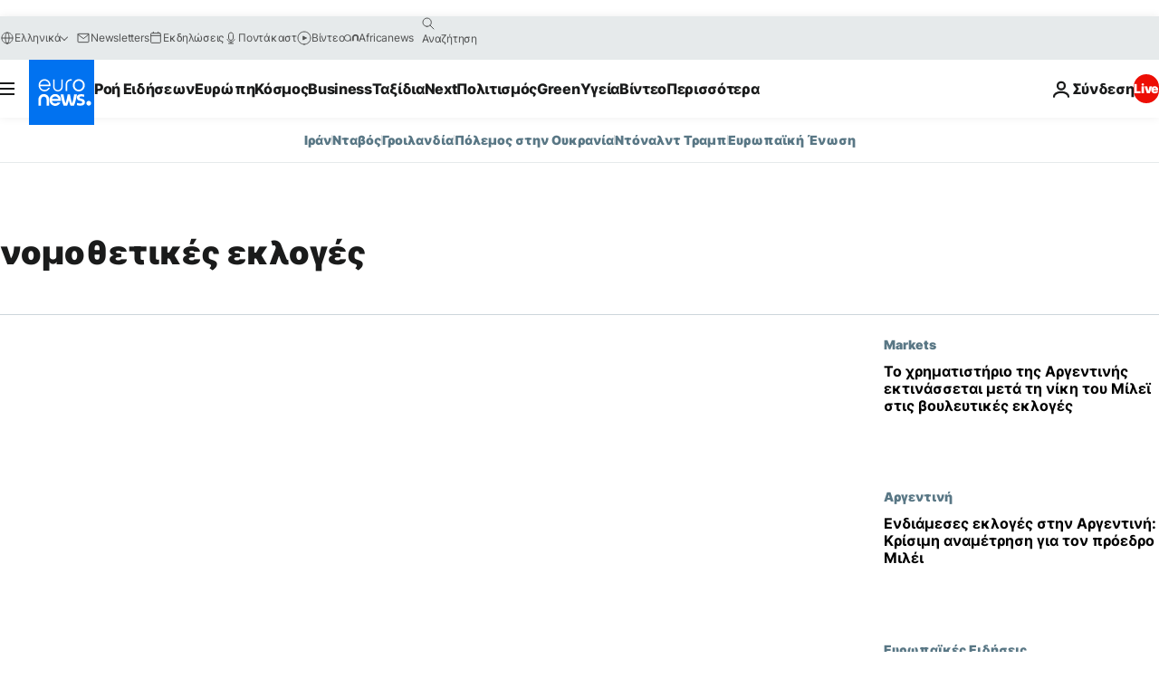

--- FILE ---
content_type: text/html; charset=UTF-8
request_url: https://gr.euronews.com/tag/legislative-election?p=1
body_size: 40386
content:

<!DOCTYPE html>
<html lang="el">
<head>
  <meta charset="UTF-8">
            <title>νομοθετικές εκλογές | Euronews</title>
<meta name="description" content="&nu;&omicron;&mu;&omicron;&theta;&epsilon;&tau;&iota;&kappa;έ&sigmaf; &epsilon;&kappa;&lambda;&omicron;&gamma;έ&sigmaf; | &Epsilon;&nu;&alpha;&sigmaf; &alpha;&lambda;&phi;&alpha;&beta;&eta;&tau;&iota;&kappa;ό&sigmaf; &kappa;&alpha;&tau;ά&lambda;&omicron;&gamma;&omicron;&sigmaf; ό&lambda;&omega;&nu; &tau;&omega;&nu; &delta;&iota;&epsilon;&theta;&nu;ώ&nu;, &omicron;&iota;&kappa;&omicron;&nu;&omicron;&mu;&iota;&kappa;ώ&nu;, &pi;&omicron;&lambda;&iota;&tau;&iota;&kappa;ώ&nu;, &epsilon;&pi;&iota;&sigma;&tau;&eta;&mu;&omicron;&nu;&iota;&kappa;ώ&nu; &kappa;&alpha;&iota; lifestyle ά&rho;&theta;&rho;&omega;&nu; &pi;&omicron;&upsilon; &delta;&eta;&mu;&omicron;&sigma;&iota;&epsilon;ύ&omicron;&nu;&tau;&alpha;&iota; &alpha;&pi;ό &tau;&omicron; euronews">
<meta name="keywords" content="νομοθετικές εκλογές">
<meta name="robots" content="max-snippet:-1, max-image-preview:large">
<meta name="news_keywords" content="νομοθετικές εκλογές">
<link rel="canonical" href="https://gr.euronews.com/tag/legislative-election">
<link rel="alternate" hreflang="en" href="https://www.euronews.com/tag/legislative-election">
<link rel="alternate" hreflang="fr" href="https://fr.euronews.com/tag/elections-legislatives">
<link rel="alternate" hreflang="de" href="https://de.euronews.com/tag/parlamentswahlen">
<link rel="alternate" hreflang="it" href="https://it.euronews.com/tag/elezioni-legislative">
<link rel="alternate" hreflang="es" href="https://es.euronews.com/tag/elecciones-legislativas">
<link rel="alternate" hreflang="pt" href="https://pt.euronews.com/tag/eleices-legislativas">
<link rel="alternate" hreflang="ru" href="https://ru.euronews.com/tag/legislative-election">
<link rel="alternate" hreflang="ar" href="https://arabic.euronews.com/tag/legislative-election">
<link rel="alternate" hreflang="tr" href="https://tr.euronews.com/tag/milletvekili-secimleri">
<link rel="alternate" hreflang="fa" href="https://parsi.euronews.com/tag/legislative-election">
<link rel="alternate" hreflang="el" href="https://gr.euronews.com/tag/legislative-election">
<link rel="alternate" hreflang="hu" href="https://hu.euronews.com/tag/torvenyhozo-valasztasok">
<link rel="alternate" hreflang="x-default" href="https://www.euronews.com">
<meta property="og:locale" content="el-GR">
<meta property="og:url" content="http://gr.euronews.com/tag/legislative-election">
<meta property="og:site_name" content="euronews">
<meta property="og:type" content="website">
<meta property="og:title" content="νομοθετικές εκλογές | Euronews">
<meta property="og:description" content="&nu;&omicron;&mu;&omicron;&theta;&epsilon;&tau;&iota;&kappa;έ&sigmaf; &epsilon;&kappa;&lambda;&omicron;&gamma;έ&sigmaf; | &Epsilon;&nu;&alpha;&sigmaf; &alpha;&lambda;&phi;&alpha;&beta;&eta;&tau;&iota;&kappa;ό&sigmaf; &kappa;&alpha;&tau;ά&lambda;&omicron;&gamma;&omicron;&sigmaf; ό&lambda;&omega;&nu; &tau;&omega;&nu; &delta;&iota;&epsilon;&theta;&nu;ώ&nu;, &omicron;&iota;&kappa;&omicron;&nu;&omicron;&mu;&iota;&kappa;ώ&nu;, &pi;&omicron;&lambda;&iota;&tau;&iota;&kappa;ώ&nu;, &epsilon;&pi;&iota;&sigma;&tau;&eta;&mu;&omicron;&nu;&iota;&kappa;ώ&nu; &kappa;&alpha;&iota; lifestyle ά&rho;&theta;&rho;&omega;&nu; &pi;&omicron;&upsilon; &delta;&eta;&mu;&omicron;&sigma;&iota;&epsilon;ύ&omicron;&nu;&tau;&alpha;&iota; &alpha;&pi;ό &tau;&omicron; euronews">
<meta property="og:image" content="https://static.euronews.com/website/images/euronews-og-image-1200x675.png">
<meta property="og:image:width" content="1200">
<meta property="og:image:height" content="675">
<meta property="og:image:type" content="image/png">
<meta property="og:image:alt" content="&nu;&omicron;&mu;&omicron;&theta;&epsilon;&tau;&iota;&kappa;έ&sigmaf; &epsilon;&kappa;&lambda;&omicron;&gamma;έ&sigmaf; | Euronews">
<meta property="og:locale:alternate" content="en-GB">
<meta property="og:locale:alternate" content="fr-FR">
<meta property="og:locale:alternate" content="de-DE">
<meta property="og:locale:alternate" content="it-IT">
<meta property="og:locale:alternate" content="es-ES">
<meta property="og:locale:alternate" content="pt-PT">
<meta property="og:locale:alternate" content="ru-RU">
<meta property="og:locale:alternate" content="ar-AE">
<meta property="og:locale:alternate" content="tr-TR">
<meta property="og:locale:alternate" content="fa-IR">
<meta property="og:locale:alternate" content="el-GR">
<meta property="og:locale:alternate" content="hu-HU">
<meta property="og:locale:alternate:url" content="https://gr.euronews.com/tag/legislative-election">

<meta name="twitter:site" content="@euronews">
<meta name="twitter:title" content="νομοθετικές εκλογές | Euronews">
<meta name="twitter:description" content="&nu;&omicron;&mu;&omicron;&theta;&epsilon;&tau;&iota;&kappa;έ&sigmaf; &epsilon;&kappa;&lambda;&omicron;&gamma;έ&sigmaf; | &Epsilon;&nu;&alpha;&sigmaf; &alpha;&lambda;&phi;&alpha;&beta;&eta;&tau;&iota;&kappa;ό&sigmaf; &kappa;&alpha;&tau;ά&lambda;&omicron;&gamma;&omicron;&sigmaf; ό&lambda;&omega;&nu; &tau;&omega;&nu; &delta;&iota;&epsilon;&theta;&nu;ώ&nu;, &omicron;&iota;&kappa;&omicron;&nu;&omicron;&mu;&iota;&kappa;ώ&nu;, &pi;&omicron;&lambda;&iota;&tau;&iota;&kappa;ώ&nu;, &epsilon;&pi;&iota;&sigma;&tau;&eta;&mu;&omicron;&nu;&iota;&kappa;ώ&nu; &kappa;&alpha;&iota; lifestyle ά&rho;&theta;&rho;&omega;&nu; &pi;&omicron;&upsilon; &delta;&eta;&mu;&omicron;&sigma;&iota;&epsilon;ύ&omicron;&nu;&tau;&alpha;&iota; &alpha;&pi;ό &tau;&omicron; euronews">
<meta name="twitter:card" content="summary_large_image">
<meta name="twitter:image" content="https://static.euronews.com/website/images/euronews-og-image-1200x675.png">
<meta name="twitter:image:alt" content="&nu;&omicron;&mu;&omicron;&theta;&epsilon;&tau;&iota;&kappa;έ&sigmaf; &epsilon;&kappa;&lambda;&omicron;&gamma;έ&sigmaf; | Euronews">

<meta property="fb:pages" content="293664190752009" />
    
            <link rel="apple-touch-icon" href="/apple-touch-icon.png">
  <link rel="apple-touch-icon" href="/apple-touch-icon-precomposed.png">
  <link rel="apple-touch-icon" sizes="57x57" href="/apple-touch-icon-57x57.png">
  <link rel="apple-touch-icon" sizes="60x60" href="/apple-touch-icon-60x60.png">
  <link rel="apple-touch-icon" sizes="72x72" href="/apple-touch-icon-72x72.png">
  <link rel="apple-touch-icon" sizes="76x76" href="/apple-touch-icon-76x76.png">
  <link rel="apple-touch-icon" sizes="114x114" href="/apple-touch-icon-114x114.png">
  <link rel="apple-touch-icon" sizes="120x120" href="/apple-touch-icon-120x120.png">
  <link rel="apple-touch-icon" sizes="120x120" href="/apple-touch-icon-120x120-precomposed.png">
  <link rel="apple-touch-icon" sizes="144x144" href="/apple-touch-icon-144x144.png">
  <link rel="apple-touch-icon" sizes="152x152" href="/apple-touch-icon-152x152.png">
  <link rel="apple-touch-icon" sizes="152x152" href="/apple-touch-icon-152x152-precomposed.png">
  <link rel="apple-touch-icon" sizes="180x180" href="/apple-touch-icon-180x180.png">
  <link rel="android-icon" sizes="192x192" href="/android-icon-192x192.png">
  <link rel="icon" sizes="16x16" href="/favicon-16x16.png">
  <link rel="icon" sizes="32x32" href="/favicon-32x32.png">
  <link rel="icon" sizes="48x48" href="/favicon.ico">
  <link rel="icon" sizes="96x96" href="/favicon-96x96.png">
  <link rel="icon" sizes="160x160" href="/favicon-160x160.png">
  <link rel="icon" sizes="192x192" href="/favicon-192x192.png">

    <link rel="manifest" href="/manifest.json">
  <meta name="theme-color" content="#ffffff">

  <link rel="home" href="/" title="homepage">


          <script type="application/ld+json">{
    "@context": "https://schema.org/",
    "@type": "WebSite",
    "name": "Euronews.com",
    "url": "https://gr.euronews.com/",
    "potentialAction": {
        "@type": "SearchAction",
        "target": "https://gr.euronews.com/search?query={search_term_string}",
        "query-input": "required name=search_term_string"
    },
    "sameAs": [
        "https://www.facebook.com/gr.euronews",
        "https://twitter.com/euronewsgr",
        "https://flipboard.com/@euronews2018",
        "https://www.instagram.com/euronews_greek/",
        "https://www.linkedin.com/company/euronews"
    ]
}</script>
      
    <meta name="application-name" content="euronews.com">

            <meta name="viewport" content="width=device-width, minimum-scale=1, initial-scale=1">

  
                <meta name="dfp-data" content="{&quot;rootId&quot;:&quot;6458&quot;,&quot;adUnit&quot;:&quot;&quot;,&quot;keyValues&quot;:[],&quot;level1&quot;:&quot;euronews_new&quot;,&quot;lazyLoadingOffset&quot;:300,&quot;hasSwipe&quot;:false,&quot;disabledAdSlots&quot;:[]}">

            <meta name="adobe-analytics-data" content="{&quot;site&quot;:{&quot;platform&quot;:&quot;&quot;,&quot;language&quot;:&quot;el&quot;,&quot;primarylanguage&quot;:&quot;&quot;,&quot;secondarylanguage&quot;:&quot;&quot;,&quot;environment&quot;:&quot;prod&quot;,&quot;brand&quot;:&quot;euronews&quot;,&quot;servicetype&quot;:&quot;web&quot;,&quot;version&quot;:&quot;15.7.0&quot;},&quot;page&quot;:{&quot;pagename&quot;:&quot;euronews.multi.tags.multi.legislative-election&quot;,&quot;pagehasad&quot;:&quot;&quot;,&quot;pagenumads&quot;:&quot;&quot;,&quot;sitesection&quot;:&quot;&quot;,&quot;sitesubsection1&quot;:&quot;&quot;,&quot;sitesubsection2&quot;:&quot;&quot;,&quot;pagetype&quot;:&quot;page&quot;,&quot;pageurl&quot;:&quot;gr.euronews.com\/tag\/legislative-election?p=1&quot;,&quot;pagedownloadtime&quot;:&quot;&quot;,&quot;vertical&quot;:&quot;multi&quot;,&quot;theme&quot;:&quot;tags&quot;,&quot;program&quot;:&quot;multi&quot;,&quot;contenttype&quot;:&quot;txt&quot;,&quot;menustatus&quot;:&quot;&quot;,&quot;pagereload&quot;:&quot;&quot;,&quot;pagedisplaybreakpoint&quot;:&quot;&quot;,&quot;displaybreakingnewsbar&quot;:&quot;none&quot;,&quot;swipe&quot;:&quot;none&quot;,&quot;urlpath&quot;:&quot;gr.euronews.com\/tag\/legislative-election&quot;},&quot;search&quot;:{&quot;keyword&quot;:&quot;&quot;,&quot;searchresult&quot;:&quot;&quot;},&quot;uv&quot;:{&quot;uvid&quot;:&quot;&quot;,&quot;logged&quot;:&quot;&quot;,&quot;isbot&quot;:&quot;&quot;},&quot;article&quot;:{&quot;eventid&quot;:&quot;none&quot;,&quot;storyid&quot;:&quot;none&quot;,&quot;updatedate&quot;:&quot;none&quot;,&quot;title&quot;:&quot;none&quot;,&quot;format&quot;:&quot;none&quot;,&quot;nbdayssincepublication&quot;:&quot;none&quot;,&quot;articlepromotedtobcs&quot;:&quot;&quot;,&quot;articlepromotedtohp&quot;:&quot;&quot;,&quot;technicaltags&quot;:&quot;none&quot;,&quot;contenttaxonomy&quot;:&quot;none&quot;,&quot;gallerynumber&quot;:&quot;none&quot;},&quot;login&quot;:{&quot;subscriptiontype&quot;:&quot;other&quot;,&quot;dailynl&quot;:&quot;none&quot;},&quot;video&quot;:{&quot;videoid&quot;:&quot;none&quot;,&quot;youtubevideoid&quot;:&quot;none&quot;,&quot;dailymotionvideoid&quot;:&quot;none&quot;,&quot;housenumbervidid&quot;:&quot;none&quot;,&quot;name&quot;:&quot;none&quot;,&quot;publicationdate&quot;:&quot;none&quot;,&quot;type&quot;:&quot;none&quot;,&quot;duration&quot;:&quot;none&quot;,&quot;isinplaylist&quot;:&quot;none&quot;,&quot;playlistname&quot;:&quot;none&quot;,&quot;haspreview&quot;:&quot;none&quot;,&quot;viewmode&quot;:&quot;none&quot;,&quot;playername&quot;:&quot;none&quot;,&quot;playlistnumitems&quot;:&quot;none&quot;,&quot;playlistposition&quot;:&quot;none&quot;,&quot;soundstatus&quot;:&quot;none&quot;},&quot;component&quot;:{&quot;name&quot;:&quot;&quot;,&quot;type&quot;:&quot;&quot;,&quot;action&quot;:&quot;&quot;,&quot;pagename&quot;:&quot;&quot;,&quot;actiondetail&quot;:&quot;&quot;},&quot;newsletter&quot;:{&quot;name&quot;:&quot;&quot;,&quot;location&quot;:&quot;&quot;},&quot;cm&quot;:{&quot;ssf&quot;:&quot;1&quot;},&quot;thirdPartiesDisabled&quot;:[],&quot;sendDate&quot;:null}">
  
    <meta name="app-contexts" content="[&quot;main&quot;]" >

          <link rel="preload" as="style" href="/build/e09c9fcfcc074bccb6b0-reduce-cls.css">
    <link rel="preload" as="style" href="/build/60f2680ec86092ed27b8-common.css">
    <link rel="preload" as="style" href="/build/2704ee1d94cf0ae161ea-trumps.css">
    <link rel="preload" as="style" href="/build/1e29222cf9b97f50ec61-header.css">
              <link rel="preload" as="script" href="https://securepubads.g.doubleclick.net/tag/js/gpt.js" />
      

  <link rel="preload" as="style" href="/build/e2475b434d85263363d3-blocks.css">

            <style>
    #accessibility-bar,#c-burger-button-checkbox,#c-language-switcher-list-open,.c-breaking-news,.c-language-switcher__list,.c-search-form__loader, .o-site-hr__second-level__dropdown,.o-site-hr__second-level__dropdown-mask,.o-site-hr__sidebar,.o-site-hr__sidebar-mask{display:none}
    .c-bar-now .c-tags-list,.c-bar-now__container,.c-navigation-bar,.c-navigation-bar__wrappable-list,.c-search-form.c-search-engine,.o-site-hr__first-level__container,.o-site-hr__second-level__container,.o-site-hr__second-level__links,.o-site-hr__second-level__burger-logo,.c-burger-button{display:flex}

    @supports (content-visibility: hidden) {
      .o-site-hr__second-level__dropdown,.o-site-hr__sidebar {
        display: flex;
        content-visibility: hidden;
      }
    }
  </style>

    <link rel="stylesheet" href="/build/e09c9fcfcc074bccb6b0-reduce-cls.css">
    <link rel="stylesheet" href="/build/60f2680ec86092ed27b8-common.css">
    <link rel="stylesheet" href="/build/2704ee1d94cf0ae161ea-trumps.css">
    <link rel="stylesheet" href="/build/1e29222cf9b97f50ec61-header.css">
    <link rel="stylesheet" href="/build/509b54a72fb69fe05136-didomi.css">

  
    
    <link rel="stylesheet" href="/build/e2475b434d85263363d3-blocks.css">

        <style>@font-face{font-family: "Arial size-adjust";font-style: normal;font-weight: 400;font-display: swap;src: local("Arial");size-adjust: 102.5%;}body{font-family: 'Arial size-adjust', Arial, sans-serif;}</style>

    
          <link rel="stylesheet" href="/build/0a99ec3795784c5a8509-fonts.css" media="print" onload="this.media=&#039;all&#039;">
          
          <link rel="stylesheet" href="/build/2a20294bac8bad113d71-font_greek.css" media="print" onload="this.media=&#039;all&#039;">
  
  
              <link rel="preconnect" href="https://static.euronews.com">
      <link rel="preconnect" href="https://api.privacy-center.org">
      <link rel="preconnect" href="https://sdk.privacy-center.org">
      <link rel="preconnect" href="https://www.googletagservices.com">
      <link rel="preconnect" href="https://pagead2.googlesyndication.com">
              <link rel="dns-prefetch" href="//scripts.opti-digital.com">
                  <link rel="dns-prefetch" href="https://connect.facebook.net">
                  <link rel="dns-prefetch" href="https://ping.chartbeat.net">
        <link rel="dns-prefetch" href="https://static.chartbeat.com">
        
    <script>
  window.euronewsEnvs = JSON.parse('{"PUBLIC_GIGYA_API_KEY":"4_G3z5aGNUymdcrkV9z9qOAg","PUBLIC_INSIDER_PARTNER_NAME":"euronewsfr","PUBLIC_INSIDER_PARTNER_ID":"10008155","PUBLIC_APP_ENV":"prod","PUBLIC_URLS_BASE":"euronews.com"}');
</script>


  <script> performance.mark('enw-first-script'); </script>
                <script id="euronews-initial-server-data">
                              window.getInitialServerData = () => ({"context":{"website":"euronews","pageType":"articlelisttag","servicetype":"web","features":["euronewsUUIDManager","userNavigationActivity","didomi","googleGpt","advertisingOptiDigital","wallpaper","DVTargetingSignalsManager","bombora","insider","scrollRestore","adobe"],"featureFlipping":{"fast":{"adobe":{"languages":{"en":true,"fr":true,"de":true,"it":true,"es":true,"pt":true,"tr":true,"pl":true,"ru":true,"ar":true,"fa":true,"el":true,"hu":true},"thirdpart":true,"description":"Analytics tracking"},"adobeAudienceManager":{"languages":{"en":true,"fr":true,"de":true,"it":true,"es":true,"pt":true,"tr":true,"pl":true,"ru":true,"ar":true,"fa":true,"el":true,"hu":true},"thirdpart":true,"description":"_"},"adsAutorefresh":{"languages":{"en":false,"ar":false,"de":false,"el":false,"es":false,"fa":false,"fr":false,"hu":false,"it":false,"pt":false,"ru":false,"tr":false,"pl":false},"thirdpart":false,"description":"Permet un autorefresh auto des pubs toutes les X secondes"},"adsLazyloading":{"languages":{"en":true,"fr":true,"de":true,"it":true,"es":true,"pt":true,"tr":true,"pl":true,"ru":true,"ar":true,"fa":true,"el":true,"hu":true},"thirdpart":false,"description":"Permet d\u2019afficher les pubs au fur \u00e0 mesure du scroll d\u2019un utilisateur sur nos pages, ce qui permet d\u2019acc\u00e9l\u00e9rer le chargement du haut de page"},"advertising":{"languages":{"en":false,"fr":false,"de":false,"it":false,"es":false,"pt":false,"tr":false,"pl":false,"ru":false,"ar":false,"fa":false,"el":false,"hu":false},"thirdpart":false,"description":"to enable new advertising core (while double run, we use old advertising when this key is off)"},"advertisingOptiDigital":{"languages":{"en":true,"fr":true,"de":true,"it":true,"es":true,"pt":true,"tr":true,"pl":true,"ru":true,"ar":true,"fa":true,"el":true,"hu":true},"thirdpart":true,"description":"New Advertising management with OptiDigital"},"advertisingSingleRequestMode":{"languages":{"en":false,"ar":false,"de":false,"el":false,"es":false,"fa":false,"fr":false,"hu":false,"it":false,"pt":false,"ru":false,"tr":false,"pl":false},"thirdpart":false,"description":"WARNING: WHEN TURNED ON IT MAKES AD REQUEST COUNT EXPLODE AND LEADS TO TERRIBLE IMPRESSION\/REQUEST RATIO\nenable singleRequest mode for new advertising implementation (will do multirequest if disabled)"},"analytics":{"languages":{"en":true,"fr":true,"de":true,"it":true,"es":true,"pt":true,"tr":true,"pl":true,"ru":true,"ar":true,"fa":true,"el":true,"hu":true},"thirdpart":false,"description":"_"},"autorefresh":{"languages":{"en":true,"fr":true,"de":true,"it":true,"es":true,"pt":true,"tr":true,"pl":true,"ru":true,"ar":true,"fa":true,"el":true,"hu":true},"thirdpart":false,"description":"_"},"bcovery":{"languages":{"en":false,"ar":false,"de":false,"el":false,"es":false,"fa":false,"fr":false,"hu":false,"it":false,"pt":false,"ru":false,"tr":false,"pl":false},"thirdpart":true,"description":"_"},"bombora":{"languages":{"en":true,"fr":true,"de":true,"it":true,"es":true,"pt":true,"tr":true,"pl":true,"ru":true,"ar":true,"fa":false,"el":true,"hu":true},"thirdpart":true,"description":"_"},"bomboraStandardTag":{"languages":{"en":true,"fr":true,"de":true,"it":true,"es":true,"pt":true,"tr":true,"pl":true,"ru":true,"ar":true,"fa":false,"el":true,"hu":true},"thirdpart":true,"description":"_"},"breakingNewsBanner":{"languages":{"en":true,"fr":true,"de":true,"it":true,"es":true,"pt":true,"tr":true,"pl":true,"ru":true,"ar":true,"fa":true,"el":true,"hu":true},"thirdpart":false,"description":"_"},"caption":{"languages":{"en":true,"fr":true,"de":true,"it":true,"es":true,"pt":true,"tr":true,"pl":true,"ru":true,"ar":true,"fa":true,"el":true,"hu":true},"thirdpart":false,"description":"_"},"chartbeat":{"languages":{"en":true,"fr":true,"de":true,"it":true,"es":true,"pt":true,"tr":true,"pl":true,"ru":true,"ar":true,"fa":true,"el":true,"hu":true},"thirdpart":true,"description":"chartbeat.js is the Javascript code for the standard web tracking"},"chartbeat_mab":{"languages":{"en":true,"fr":true,"de":true,"it":true,"es":true,"pt":true,"tr":true,"pl":true,"ru":true,"ar":true,"fa":true,"el":true,"hu":true},"thirdpart":true,"description":"chartbeat_mab.js is the library for Chartbeat's headline testing functionality"},"connatix":{"languages":{"en":true,"fr":true,"de":true,"it":true,"es":true,"pt":true,"tr":true,"pl":true,"ru":true,"ar":true,"fa":true,"el":true,"hu":true},"thirdpart":true,"description":"_"},"connatixSticky":{"languages":{"en":false,"fr":false,"de":false,"it":false,"es":false,"pt":false,"tr":false,"pl":false,"ru":false,"ar":false,"fa":false,"el":false,"hu":false},"thirdpart":false,"description":"_"},"consentTemplates":{"languages":{"en":false,"fr":false,"de":false,"it":false,"es":false,"pt":false,"tr":false,"pl":false,"ru":false,"ar":false,"fa":false,"el":false,"hu":false},"thirdpart":false,"description":"consent notices (Didomi, ...)"},"dailymotion":{"languages":{"en":true,"fr":true,"de":true,"it":true,"es":true,"pt":true,"tr":true,"pl":true,"ru":false,"ar":true,"fa":false,"el":true,"hu":true},"thirdpart":false,"description":"_"},"datalayerManager":{"languages":{"en":false,"ar":false,"de":false,"el":false,"es":false,"fa":false,"fr":false,"hu":false,"it":false,"pt":false,"ru":false,"tr":false,"pl":false},"thirdpart":false,"description":"_"},"didomi":{"languages":{"en":true,"fr":true,"de":true,"it":true,"es":true,"pt":true,"tr":true,"pl":true,"ru":true,"ar":true,"fa":true,"el":true,"hu":true},"thirdpart":true,"description":null},"doubleVerify":{"languages":{"en":true,"fr":true,"de":true,"it":true,"es":true,"pt":true,"tr":true,"pl":true,"ru":true,"ar":true,"fa":true,"el":true,"hu":true},"thirdpart":true,"description":"_"},"durationMedia":{"languages":{"en":true,"fr":true,"de":true,"it":true,"es":true,"pt":true,"tr":true,"pl":true,"ru":true,"ar":true,"fa":true,"el":true,"hu":true},"thirdpart":true,"description":"_"},"DVTargetingSignalsManager":{"languages":{"en":true,"fr":true,"de":true,"it":true,"es":true,"pt":true,"tr":true,"pl":true,"ru":true,"ar":true,"fa":true,"el":true,"hu":true},"thirdpart":false,"description":"This feature aims to manage DV Targeting Signals.\r\nFor example: retrieving Targeting Signals, updating the advertising Datalayer, and storing DV Contextual Signals to the database."},"euronewsUUIDManager":{"languages":{"en":true,"fr":true,"de":true,"it":true,"es":true,"pt":true,"tr":true,"pl":true,"ru":true,"ar":true,"fa":true,"el":true,"hu":true},"thirdpart":false,"description":"This feature ensures each client has a persistent UUID by retrieving it from IndexedDB or cookies, or generating and storing one if it doesn\u2019t exist. The UUID is used by other features and services for consistent client identification."},"facebook":{"languages":{"en":true,"fr":true,"de":true,"it":true,"es":true,"pt":true,"tr":true,"pl":true,"ru":true,"ar":true,"fa":true,"el":true,"hu":true},"thirdpart":true,"description":null},"football":{"languages":{"en":true,"fr":true,"de":true,"it":true,"es":true,"pt":true,"tr":true,"pl":false,"ru":true,"ar":true,"fa":true,"el":true,"hu":true},"thirdpart":false,"description":"This FF is made to manage FootballLeagueDataHandler service"},"footballLeagueResults":{"languages":{"en":true,"ar":true,"de":true,"el":true,"es":true,"fa":true,"fr":true,"hu":true,"it":true,"pt":true,"ru":true,"tr":true,"pl":false},"thirdpart":false,"description":"This is for the service that manage the display\/management of the widget of football league results that we can find on the home page and other footblall pages"},"gallery":{"languages":{"en":true,"fr":true,"de":true,"it":true,"es":true,"pt":true,"tr":true,"pl":true,"ru":true,"ar":true,"fa":true,"el":true,"hu":true},"thirdpart":false,"description":"Widget Gallery"},"geoBlocking":{"languages":{"en":true,"ar":true,"de":true,"el":true,"es":true,"fa":true,"fr":true,"hu":true,"it":true,"pt":true,"ru":true,"tr":true,"pl":true},"thirdpart":false,"description":"_"},"geoedge":{"languages":{"en":true,"fr":true,"de":true,"it":true,"es":true,"pt":true,"tr":true,"pl":true,"ru":true,"ar":true,"fa":true,"el":true,"hu":true},"thirdpart":true,"description":"_"},"gigya":{"languages":{"en":true,"fr":true,"de":true,"it":true,"es":true,"pt":true,"tr":true,"pl":true,"ru":true,"ar":true,"fa":true,"el":true,"hu":true},"thirdpart":false,"description":"Login Euronews via SAP\/GIGYA"},"global_footer":{"languages":{"en":true,"fr":true,"de":true,"it":true,"es":true,"pt":true,"tr":true,"pl":true,"ru":true,"ar":true,"fa":true,"el":true,"hu":true},"thirdpart":true,"description":null},"googleGpt":{"languages":{"en":true,"fr":true,"de":true,"it":true,"es":true,"pt":true,"tr":true,"pl":true,"ru":true,"ar":true,"fa":true,"el":true,"hu":true},"thirdpart":true,"description":"GPT is mandatory for all the advertisement stack"},"google_analytics":{"languages":{"en":false,"ar":false,"de":false,"el":false,"es":false,"fa":false,"fr":false,"hu":false,"it":false,"pt":false,"ru":false,"tr":false,"pl":false},"thirdpart":true,"description":"_"},"google_gtm":{"languages":{"en":true,"fr":true,"de":true,"it":true,"es":true,"pt":true,"tr":true,"pl":true,"ru":true,"ar":true,"fa":true,"el":true,"hu":true},"thirdpart":true,"description":null},"grafanaFaro":{"languages":{"en":false,"fr":false,"de":false,"it":false,"es":false,"pt":false,"tr":false,"pl":false,"ru":false,"ar":false,"fa":false,"el":false,"hu":false},"thirdpart":false,"description":"_"},"gtag":{"languages":{"en":true,"fr":true,"de":true,"it":true,"es":true,"pt":true,"tr":true,"pl":true,"ru":true,"ar":true,"fa":true,"el":true,"hu":true},"thirdpart":true,"description":"_"},"header_redesign":{"languages":{"en":true,"fr":true,"de":true,"it":true,"es":true,"pt":true,"tr":true,"pl":true,"ru":true,"ar":true,"fa":true,"el":true,"hu":true},"thirdpart":false,"description":"FF qui active l'affichage du Header Redesign"},"home_new_design":{"languages":{"en":false,"fr":false,"de":false,"it":false,"es":false,"pt":false,"tr":false,"pl":false,"ru":false,"ar":false,"fa":false,"el":false,"hu":false},"thirdpart":false,"description":"Home New Design 2025"},"https":{"languages":{"en":true,"fr":true,"de":true,"it":true,"es":true,"pt":true,"tr":true,"pl":true,"ru":true,"ar":true,"fa":true,"el":true,"hu":true},"thirdpart":false,"description":null},"iaDisclaimerReporting":{"languages":{"en":true,"fr":true,"de":true,"it":true,"es":true,"pt":true,"tr":true,"pl":true,"ru":true,"ar":true,"fa":true,"el":true,"hu":true},"thirdpart":false,"description":"Display the IA Disclaimer"},"insider":{"languages":{"en":true,"fr":true,"de":true,"it":true,"es":true,"pt":true,"tr":true,"pl":true,"ru":true,"ar":true,"fa":true,"el":true,"hu":true},"thirdpart":true,"description":"_"},"jobbio":{"languages":{"en":false,"fr":false,"de":false,"it":false,"es":false,"pt":false,"tr":false,"pl":false,"ru":false,"ar":false,"fa":false,"el":false,"hu":false},"thirdpart":true,"description":"_"},"justIn":{"languages":{"en":true,"fr":true,"de":true,"it":true,"es":true,"pt":true,"tr":true,"pl":true,"ru":true,"ar":true,"fa":true,"el":true,"hu":true},"thirdpart":false,"description":"_"},"justInTimeline":{"languages":{"en":true,"fr":true,"de":true,"it":true,"es":true,"pt":true,"tr":true,"pl":true,"ru":true,"ar":true,"fa":true,"el":true,"hu":true},"thirdpart":false,"description":"Justin template new design 2025"},"lazyblock":{"languages":{"en":false,"ar":false,"de":false,"el":false,"es":false,"fa":false,"fr":false,"hu":true,"it":false,"pt":false,"ru":false,"tr":true,"pl":false},"thirdpart":false},"lazyload":{"languages":{"en":true,"fr":true,"de":true,"it":true,"es":true,"pt":true,"tr":true,"pl":true,"ru":true,"ar":true,"fa":true,"el":true,"hu":true},"thirdpart":false,"description":"_"},"leaderboardUnderHeader":{"languages":{"en":true,"ar":true,"de":false,"el":false,"es":false,"fa":true,"fr":false,"hu":false,"it":false,"pt":false,"ru":false,"tr":false,"pl":false},"thirdpart":false,"description":"main leaderboard under header instead of above on article page"},"linkObfuscator":{"languages":{"en":true,"fr":true,"de":true,"it":true,"es":true,"pt":true,"tr":true,"pl":true,"ru":true,"ar":true,"fa":true,"el":true,"hu":true},"thirdpart":false,"description":"This feature aims to obfuscate all links for which the obfuscation is implemented in the Twig template."},"liveramp":{"languages":{"en":true,"fr":true,"de":true,"it":true,"es":true,"pt":true,"tr":true,"pl":true,"ru":true,"ar":true,"fa":true,"el":true,"hu":true},"thirdpart":true,"description":"https:\/\/liveramp.com\/"},"login":{"languages":{"en":true,"fr":true,"de":true,"it":true,"es":true,"pt":true,"tr":true,"pl":true,"ru":true,"ar":true,"fa":true,"el":true,"hu":true},"thirdpart":false,"description":"Allow login for Gigya"},"loginWall":{"languages":{"en":false,"fr":true,"de":false,"it":false,"es":true,"pt":false,"tr":false,"pl":false,"ru":false,"ar":false,"fa":false,"el":false,"hu":false},"thirdpart":false,"description":"_"},"longerCacheStrategy":{"languages":{"en":true,"fr":true,"de":true,"it":true,"es":true,"pt":true,"tr":true,"pl":true,"ru":true,"ar":true,"fa":true,"el":true,"hu":true},"thirdpart":false,"description":"Enable longer cache on various pages (see EW-5784)"},"nativo":{"languages":{"en":true,"fr":true,"de":true,"it":true,"es":true,"pt":true,"tr":true,"pl":true,"ru":true,"ar":true,"fa":true,"el":true,"hu":true},"thirdpart":false,"description":"_"},"new_liveblogging":{"languages":{"en":true,"fr":true,"de":true,"it":true,"es":true,"pt":true,"tr":true,"pl":true,"ru":true,"ar":true,"fa":true,"el":true,"hu":true},"thirdpart":false,"description":"Activate new Arena liveblogging feature (with TypeScript service)"},"nonli":{"languages":{"en":true,"fr":true,"de":true,"it":true,"es":true,"pt":true,"tr":true,"pl":true,"ru":true,"ar":true,"fa":true,"el":true,"hu":true},"thirdpart":true,"description":"This TP replace echobox to publish automatically our articles on social networks"},"outbrain":{"languages":{"en":true,"fr":true,"de":true,"it":true,"es":true,"pt":true,"tr":true,"pl":true,"ru":true,"ar":true,"fa":true,"el":true,"hu":true},"thirdpart":true,"description":"_"},"outbrain_lazyloading":{"languages":{"en":true,"fr":true,"de":true,"it":true,"es":true,"pt":true,"tr":true,"pl":true,"ru":true,"ar":true,"fa":true,"el":true,"hu":true},"thirdpart":true,"description":"_"},"ownpage":{"languages":{"en":true,"ar":true,"de":true,"el":true,"es":true,"fa":true,"fr":true,"hu":true,"it":true,"pt":true,"ru":true,"tr":true,"pl":false},"thirdpart":true,"description":"newsletter"},"pfp-ima":{"languages":{"en":false,"ar":false,"de":false,"el":false,"es":false,"fa":false,"fr":false,"hu":false,"it":false,"pt":false,"ru":false,"tr":false,"pl":false},"thirdpart":false,"description":"_"},"pfpLive":{"languages":{"en":true,"fr":true,"de":true,"it":true,"es":true,"pt":true,"tr":true,"pl":true,"ru":false,"ar":true,"fa":false,"el":true,"hu":true},"thirdpart":false,"description":"_"},"pfpVOD":{"languages":{"en":true,"fr":true,"de":true,"it":true,"es":true,"pt":true,"tr":true,"pl":true,"ru":false,"ar":true,"fa":false,"el":true,"hu":true},"thirdpart":false,"description":"_"},"player_lazyload_click":{"languages":{"en":true,"fr":true,"de":true,"it":true,"es":true,"pt":true,"tr":true,"pl":true,"ru":true,"ar":true,"fa":true,"el":true,"hu":true},"thirdpart":false,"description":null},"scribblelive":{"languages":{"en":true,"ar":true,"de":true,"el":true,"es":true,"fa":true,"fr":true,"hu":true,"it":true,"pt":true,"ru":true,"tr":true,"pl":false},"thirdpart":true},"scrollRestore":{"languages":{"en":true,"fr":true,"de":true,"it":true,"es":true,"pt":true,"tr":true,"pl":true,"ru":true,"ar":true,"fa":true,"el":true,"hu":true},"thirdpart":false,"description":"This feature sets the browser's scrollRestoration property to 'manual', ensuring the scroll position resets to the top of the page upon refresh"},"search":{"languages":{"en":true,"fr":true,"de":true,"it":true,"es":true,"pt":true,"tr":true,"pl":true,"ru":true,"ar":true,"fa":true,"el":true,"hu":true},"thirdpart":false,"description":"_"},"sentry":{"languages":{"en":true,"fr":true,"de":true,"it":true,"es":true,"pt":true,"tr":true,"pl":true,"ru":true,"ar":true,"fa":true,"el":true,"hu":true},"thirdpart":true,"description":"APM - Technical TP"},"socialManager":{"languages":{"en":true,"fr":true,"de":true,"it":true,"es":true,"pt":true,"tr":true,"pl":true,"ru":true,"ar":true,"fa":true,"el":true,"hu":true},"thirdpart":false,"description":"Social manager TS service for social network popup management"},"StickyFloor":{"languages":{"en":true,"fr":true,"de":true,"it":true,"es":true,"pt":true,"tr":true,"pl":true,"ru":true,"ar":true,"fa":true,"el":true,"hu":true},"thirdpart":false,"description":null},"streamAMP":{"languages":{"en":false,"ar":false,"de":false,"el":false,"es":false,"fa":false,"fr":false,"hu":false,"it":false,"pt":false,"ru":false,"tr":false,"pl":false},"thirdpart":true},"style_css_site_header":{"languages":{"en":false,"ar":false,"de":false,"el":false,"es":false,"fa":false,"fr":false,"hu":false,"it":false,"pt":false,"ru":false,"tr":false,"pl":false},"thirdpart":false,"description":"Ex\u00e9cuter le CSS du Site Header dans directement dans <style> dans <head>, et en premier, ind\u00e9pendamment des autres fichiers CSS."},"survey_popup":{"languages":{"en":false,"fr":false,"de":false,"it":false,"es":false,"pt":false,"tr":false,"pl":false,"ru":false,"ar":false,"fa":false,"el":false,"hu":false},"thirdpart":false,"description":null},"swiper":{"languages":{"en":true,"fr":true,"de":true,"it":true,"es":true,"pt":true,"tr":true,"pl":true,"ru":true,"ar":true,"fa":true,"el":true,"hu":true},"thirdpart":false,"description":"_"},"swipe_article":{"languages":{"en":true,"fr":true,"de":true,"it":true,"es":true,"pt":true,"tr":true,"pl":true,"ru":true,"ar":true,"fa":true,"el":true,"hu":true},"thirdpart":false,"description":"_"},"teads":{"languages":{"en":true,"fr":true,"de":true,"it":true,"es":true,"pt":true,"tr":true,"pl":true,"ru":true,"ar":true,"fa":true,"el":true,"hu":true},"thirdpart":true,"description":"Renomm\u00e9e depuis \"teadsCookielessTag\" pour le nouveau script advertising."},"teadsCookielessTag":{"languages":{"en":true,"fr":true,"de":true,"it":true,"es":true,"pt":true,"tr":true,"pl":true,"ru":true,"ar":true,"fa":true,"el":true,"hu":true},"thirdpart":true,"description":"Ancienne cl\u00e9, utilis\u00e9e avec l'ancien script advertising, remplac\u00e9e par \"teads\"."},"telemetry-php":{"languages":{"en":false,"fr":false,"de":false,"it":false,"es":false,"pt":false,"tr":false,"pl":false,"ru":false,"ar":false,"fa":false,"el":false,"hu":false},"thirdpart":false,"description":"D\u00e9sactive l'Open Telemetry -> Grafana\r\nSur le site cot\u00e9 FRONT\/PHP"},"telemetry-ts":{"languages":{"en":false,"fr":false,"de":false,"it":false,"es":false,"pt":false,"tr":false,"pl":false,"ru":false,"ar":false,"fa":false,"el":false,"hu":false},"thirdpart":false,"description":"Grafana openTelemetry for Front TS"},"textToSpeech":{"languages":{"en":true,"fr":true,"de":true,"it":true,"es":true,"pt":true,"tr":true,"pl":true,"ru":true,"ar":true,"fa":true,"el":true,"hu":true},"thirdpart":true,"description":"Solution de synthese vocale convertissant le texte en audio."},"tmpTestNewImageServer":{"languages":{"en":true,"fr":true,"de":true,"it":true,"es":true,"pt":true,"tr":true,"pl":true,"ru":true,"ar":true,"fa":true,"el":true,"hu":true},"thirdpart":false,"description":"this must be temporary! rewrite static.euronews.com article image to images.euronews.com"},"twitter":{"languages":{"en":true,"fr":true,"de":true,"it":true,"es":true,"pt":true,"tr":true,"pl":true,"ru":true,"ar":true,"fa":true,"el":true,"hu":true},"thirdpart":true,"description":"_"},"userNavigationActivity":{"languages":{"en":true,"fr":true,"de":true,"it":true,"es":true,"pt":true,"tr":true,"pl":true,"ru":true,"ar":true,"fa":true,"el":true,"hu":true},"thirdpart":false,"description":"Service that stores user last visited page and last language"},"video":{"languages":{"en":true,"fr":true,"de":true,"it":true,"es":true,"pt":true,"tr":true,"pl":true,"ru":true,"ar":true,"fa":true,"el":true,"hu":true},"thirdpart":false,"description":"Video Player for article pages"},"vuukle":{"languages":{"en":true,"fr":true,"de":true,"it":true,"es":true,"pt":true,"tr":true,"pl":false,"ru":true,"ar":true,"fa":true,"el":true,"hu":true},"thirdpart":true,"description":"_"},"wallpaper":{"languages":{"en":true,"fr":true,"de":true,"it":true,"es":true,"pt":true,"tr":true,"pl":true,"ru":true,"ar":true,"fa":true,"el":true,"hu":true},"thirdpart":false,"description":"_"},"weatherCarousel":{"languages":{"en":true,"fr":true,"de":true,"it":true,"es":true,"pt":true,"tr":true,"pl":true,"ru":true,"ar":true,"fa":true,"el":true,"hu":true},"thirdpart":false,"description":"Service for the carousel on the weather town page"},"weatherSearch":{"languages":{"en":true,"fr":true,"de":true,"it":true,"es":true,"pt":true,"tr":true,"pl":true,"ru":true,"ar":true,"fa":true,"el":true,"hu":true},"thirdpart":false,"description":"_"},"widgets":{"languages":{"en":true,"fr":true,"de":true,"it":true,"es":true,"pt":true,"tr":true,"pl":true,"ru":true,"ar":true,"fa":true,"el":true,"hu":true},"thirdpart":false,"description":"This is for Typescript widget service"},"yieldbird":{"languages":{"en":true,"fr":true,"de":true,"it":true,"es":true,"pt":true,"tr":true,"pl":true,"ru":true,"ar":true,"fa":true,"el":true,"hu":true},"thirdpart":true,"description":"_"},"automatad":{"languages":{"en":true,"ar":true,"de":true,"el":true,"es":true,"fa":true,"fr":true,"hu":true,"it":true,"pt":true,"ru":true,"tr":true,"pl":true},"thirdpart":true,"description":"_"},"DurationMedia":{"languages":{"en":true,"fr":true,"de":true,"it":true,"es":true,"pt":true,"tr":true,"pl":true,"ru":true,"ar":true,"fa":true,"el":true,"hu":true},"thirdpart":true,"description":"_"},"linkedinNext":{"languages":{"en":true,"ar":false,"de":false,"el":false,"es":false,"fa":false,"fr":false,"hu":false,"it":false,"pt":false,"ru":false,"tr":false,"pl":false},"thirdpart":true},"mailmunch":{"languages":{"en":true,"ar":true,"de":true,"el":true,"es":true,"fa":true,"fr":true,"hu":true,"it":true,"pt":true,"ru":true,"tr":true,"pl":false},"thirdpart":true},"popup_message_all_website":{"languages":{"en":false,"ar":false,"de":false,"el":false,"es":false,"fa":false,"fr":false,"hu":false,"it":false,"pt":false,"ru":false,"tr":false,"pl":false},"thirdpart":false},"popup_message_live":{"languages":{"en":false,"ar":false,"de":false,"el":false,"es":false,"fa":false,"fr":false,"hu":false,"it":false,"pt":false,"ru":false,"tr":false,"pl":false},"thirdpart":false},"video_autoplay":{"languages":{"en":true,"fr":true,"de":true,"it":true,"es":true,"pt":true,"tr":true,"pl":true,"ru":true,"ar":true,"fa":true,"el":true,"hu":true},"thirdpart":false,"description":null}},"slow":{"adobe":{"languages":{"en":true,"fr":true,"de":true,"it":true,"es":true,"pt":true,"tr":true,"pl":true,"ru":true,"ar":true,"fa":true,"el":true,"hu":true},"thirdpart":true,"description":"Analytics tracking"},"adobeAudienceManager":{"languages":{"en":true,"fr":true,"de":true,"it":true,"es":true,"pt":true,"tr":true,"pl":true,"ru":true,"ar":true,"fa":true,"el":true,"hu":true},"thirdpart":true,"description":"_"},"adsAutorefresh":{"languages":{"en":false,"ar":false,"de":false,"el":false,"es":false,"fa":false,"fr":false,"hu":false,"it":false,"pt":false,"ru":false,"tr":false,"pl":false},"thirdpart":false,"description":"Permet un autorefresh auto des pubs toutes les X secondes"},"adsLazyloading":{"languages":{"en":true,"fr":true,"de":true,"it":true,"es":true,"pt":true,"tr":true,"pl":true,"ru":true,"ar":true,"fa":true,"el":true,"hu":true},"thirdpart":false,"description":"Permet d\u2019afficher les pubs au fur \u00e0 mesure du scroll d\u2019un utilisateur sur nos pages, ce qui permet d\u2019acc\u00e9l\u00e9rer le chargement du haut de page"},"advertising":{"languages":{"en":false,"fr":false,"de":false,"it":false,"es":false,"pt":false,"tr":false,"pl":false,"ru":false,"ar":false,"fa":false,"el":false,"hu":false},"thirdpart":false,"description":"to enable new advertising core (while double run, we use old advertising when this key is off)"},"advertisingOptiDigital":{"languages":{"en":true,"fr":true,"de":true,"it":true,"es":true,"pt":true,"tr":true,"pl":true,"ru":true,"ar":true,"fa":true,"el":true,"hu":true},"thirdpart":true,"description":"New Advertising management with OptiDigital"},"advertisingSingleRequestMode":{"languages":{"en":false,"ar":false,"de":false,"el":false,"es":false,"fa":false,"fr":false,"hu":false,"it":false,"pt":false,"ru":false,"tr":false,"pl":false},"thirdpart":false,"description":"WARNING: WHEN TURNED ON IT MAKES AD REQUEST COUNT EXPLODE AND LEADS TO TERRIBLE IMPRESSION\/REQUEST RATIO\nenable singleRequest mode for new advertising implementation (will do multirequest if disabled)"},"analytics":{"languages":{"en":true,"fr":true,"de":true,"it":true,"es":true,"pt":true,"tr":true,"pl":true,"ru":true,"ar":true,"fa":true,"el":true,"hu":true},"thirdpart":false,"description":"_"},"autorefresh":{"languages":{"en":true,"fr":true,"de":true,"it":true,"es":true,"pt":true,"tr":true,"pl":true,"ru":true,"ar":true,"fa":true,"el":true,"hu":true},"thirdpart":false,"description":"_"},"bcovery":{"languages":{"en":false,"ar":false,"de":false,"el":false,"es":false,"fa":false,"fr":false,"hu":false,"it":false,"pt":false,"ru":false,"tr":false,"pl":false},"thirdpart":true,"description":"_"},"bombora":{"languages":{"en":true,"fr":true,"de":true,"it":true,"es":true,"pt":true,"tr":true,"pl":true,"ru":true,"ar":true,"fa":false,"el":true,"hu":true},"thirdpart":true,"description":"_"},"bomboraStandardTag":{"languages":{"en":true,"fr":true,"de":true,"it":true,"es":true,"pt":true,"tr":true,"pl":true,"ru":true,"ar":true,"fa":false,"el":true,"hu":true},"thirdpart":true,"description":"_"},"breakingNewsBanner":{"languages":{"en":true,"fr":true,"de":true,"it":true,"es":true,"pt":true,"tr":true,"pl":true,"ru":true,"ar":true,"fa":true,"el":true,"hu":true},"thirdpart":false,"description":"_"},"caption":{"languages":{"en":true,"fr":true,"de":true,"it":true,"es":true,"pt":true,"tr":true,"pl":true,"ru":true,"ar":true,"fa":true,"el":true,"hu":true},"thirdpart":false,"description":"_"},"chartbeat":{"languages":{"en":true,"fr":true,"de":true,"it":true,"es":true,"pt":true,"tr":true,"pl":true,"ru":true,"ar":true,"fa":true,"el":true,"hu":true},"thirdpart":true,"description":"chartbeat.js is the Javascript code for the standard web tracking"},"chartbeat_mab":{"languages":{"en":true,"fr":true,"de":true,"it":true,"es":true,"pt":true,"tr":true,"pl":true,"ru":true,"ar":true,"fa":true,"el":true,"hu":true},"thirdpart":true,"description":"chartbeat_mab.js is the library for Chartbeat's headline testing functionality"},"connatix":{"languages":{"en":true,"fr":true,"de":true,"it":true,"es":true,"pt":true,"tr":true,"pl":true,"ru":true,"ar":true,"fa":true,"el":true,"hu":true},"thirdpart":true,"description":"_"},"connatixSticky":{"languages":{"en":false,"fr":false,"de":false,"it":false,"es":false,"pt":false,"tr":false,"pl":false,"ru":false,"ar":false,"fa":false,"el":false,"hu":false},"thirdpart":false,"description":"_"},"consentTemplates":{"languages":{"en":false,"fr":false,"de":false,"it":false,"es":false,"pt":false,"tr":false,"pl":false,"ru":false,"ar":false,"fa":false,"el":false,"hu":false},"thirdpart":false,"description":"consent notices (Didomi, ...)"},"dailymotion":{"languages":{"en":true,"fr":true,"de":true,"it":true,"es":true,"pt":true,"tr":true,"pl":true,"ru":false,"ar":true,"fa":false,"el":true,"hu":true},"thirdpart":false,"description":"_"},"datalayerManager":{"languages":{"en":false,"ar":false,"de":false,"el":false,"es":false,"fa":false,"fr":false,"hu":false,"it":false,"pt":false,"ru":false,"tr":false,"pl":false},"thirdpart":false,"description":"_"},"didomi":{"languages":{"en":true,"fr":true,"de":true,"it":true,"es":true,"pt":true,"tr":true,"pl":true,"ru":true,"ar":true,"fa":true,"el":true,"hu":true},"thirdpart":true,"description":null},"doubleVerify":{"languages":{"en":true,"fr":true,"de":true,"it":true,"es":true,"pt":true,"tr":true,"pl":true,"ru":true,"ar":true,"fa":true,"el":true,"hu":true},"thirdpart":true,"description":"_"},"durationMedia":{"languages":{"en":true,"fr":true,"de":true,"it":true,"es":true,"pt":true,"tr":true,"pl":true,"ru":true,"ar":true,"fa":true,"el":true,"hu":true},"thirdpart":true,"description":"_"},"DVTargetingSignalsManager":{"languages":{"en":true,"fr":true,"de":true,"it":true,"es":true,"pt":true,"tr":true,"pl":true,"ru":true,"ar":true,"fa":true,"el":true,"hu":true},"thirdpart":false,"description":"This feature aims to manage DV Targeting Signals.\r\nFor example: retrieving Targeting Signals, updating the advertising Datalayer, and storing DV Contextual Signals to the database."},"euronewsUUIDManager":{"languages":{"en":true,"fr":true,"de":true,"it":true,"es":true,"pt":true,"tr":true,"pl":true,"ru":true,"ar":true,"fa":true,"el":true,"hu":true},"thirdpart":false,"description":"This feature ensures each client has a persistent UUID by retrieving it from IndexedDB or cookies, or generating and storing one if it doesn\u2019t exist. The UUID is used by other features and services for consistent client identification."},"facebook":{"languages":{"en":true,"fr":true,"de":true,"it":true,"es":true,"pt":true,"tr":true,"pl":true,"ru":true,"ar":true,"fa":true,"el":true,"hu":true},"thirdpart":true,"description":null},"football":{"languages":{"en":true,"fr":true,"de":true,"it":true,"es":true,"pt":true,"tr":true,"pl":false,"ru":true,"ar":true,"fa":true,"el":true,"hu":true},"thirdpart":false,"description":"This FF is made to manage FootballLeagueDataHandler service"},"footballLeagueResults":{"languages":{"en":true,"ar":true,"de":true,"el":true,"es":true,"fa":true,"fr":true,"hu":true,"it":true,"pt":true,"ru":true,"tr":true,"pl":false},"thirdpart":false,"description":"This is for the service that manage the display\/management of the widget of football league results that we can find on the home page and other footblall pages"},"gallery":{"languages":{"en":true,"fr":true,"de":true,"it":true,"es":true,"pt":true,"tr":true,"pl":true,"ru":true,"ar":true,"fa":true,"el":true,"hu":true},"thirdpart":false,"description":"Widget Gallery"},"geoBlocking":{"languages":{"en":true,"ar":true,"de":true,"el":true,"es":true,"fa":true,"fr":true,"hu":true,"it":true,"pt":true,"ru":true,"tr":true,"pl":true},"thirdpart":false,"description":"_"},"geoedge":{"languages":{"en":true,"fr":true,"de":true,"it":true,"es":true,"pt":true,"tr":true,"pl":true,"ru":true,"ar":true,"fa":true,"el":true,"hu":true},"thirdpart":true,"description":"_"},"gigya":{"languages":{"en":true,"fr":true,"de":true,"it":true,"es":true,"pt":true,"tr":true,"pl":true,"ru":true,"ar":true,"fa":true,"el":true,"hu":true},"thirdpart":false,"description":"Login Euronews via SAP\/GIGYA"},"global_footer":{"languages":{"en":true,"fr":true,"de":true,"it":true,"es":true,"pt":true,"tr":true,"pl":true,"ru":true,"ar":true,"fa":true,"el":true,"hu":true},"thirdpart":true,"description":null},"googleGpt":{"languages":{"en":true,"fr":true,"de":true,"it":true,"es":true,"pt":true,"tr":true,"pl":true,"ru":true,"ar":true,"fa":true,"el":true,"hu":true},"thirdpart":true,"description":"GPT is mandatory for all the advertisement stack"},"google_analytics":{"languages":{"en":false,"ar":false,"de":false,"el":false,"es":false,"fa":false,"fr":false,"hu":false,"it":false,"pt":false,"ru":false,"tr":false,"pl":false},"thirdpart":true,"description":"_"},"google_gtm":{"languages":{"en":true,"fr":true,"de":true,"it":true,"es":true,"pt":true,"tr":true,"pl":true,"ru":true,"ar":true,"fa":true,"el":true,"hu":true},"thirdpart":true,"description":null},"grafanaFaro":{"languages":{"en":false,"fr":false,"de":false,"it":false,"es":false,"pt":false,"tr":false,"pl":false,"ru":false,"ar":false,"fa":false,"el":false,"hu":false},"thirdpart":false,"description":"_"},"gtag":{"languages":{"en":true,"fr":true,"de":true,"it":true,"es":true,"pt":true,"tr":true,"pl":true,"ru":true,"ar":true,"fa":true,"el":true,"hu":true},"thirdpart":true,"description":"_"},"header_redesign":{"languages":{"en":true,"fr":true,"de":true,"it":true,"es":true,"pt":true,"tr":true,"pl":true,"ru":true,"ar":true,"fa":true,"el":true,"hu":true},"thirdpart":false,"description":"FF qui active l'affichage du Header Redesign"},"home_new_design":{"languages":{"en":false,"fr":false,"de":false,"it":false,"es":false,"pt":false,"tr":false,"pl":false,"ru":false,"ar":false,"fa":false,"el":false,"hu":false},"thirdpart":false,"description":"Home New Design 2025"},"https":{"languages":{"en":true,"fr":true,"de":true,"it":true,"es":true,"pt":true,"tr":true,"pl":true,"ru":true,"ar":true,"fa":true,"el":true,"hu":true},"thirdpart":false,"description":null},"iaDisclaimerReporting":{"languages":{"en":true,"fr":true,"de":true,"it":true,"es":true,"pt":true,"tr":true,"pl":true,"ru":true,"ar":true,"fa":true,"el":true,"hu":true},"thirdpart":false,"description":"Display the IA Disclaimer"},"insider":{"languages":{"en":true,"fr":true,"de":true,"it":true,"es":true,"pt":true,"tr":true,"pl":true,"ru":true,"ar":true,"fa":true,"el":true,"hu":true},"thirdpart":true,"description":"_"},"jobbio":{"languages":{"en":false,"fr":false,"de":false,"it":false,"es":false,"pt":false,"tr":false,"pl":false,"ru":false,"ar":false,"fa":false,"el":false,"hu":false},"thirdpart":true,"description":"_"},"justIn":{"languages":{"en":true,"fr":true,"de":true,"it":true,"es":true,"pt":true,"tr":true,"pl":true,"ru":true,"ar":true,"fa":true,"el":true,"hu":true},"thirdpart":false,"description":"_"},"justInTimeline":{"languages":{"en":true,"fr":true,"de":true,"it":true,"es":true,"pt":true,"tr":true,"pl":true,"ru":true,"ar":true,"fa":true,"el":true,"hu":true},"thirdpart":false,"description":"Justin template new design 2025"},"lazyblock":{"languages":{"en":false,"ar":false,"de":false,"el":false,"es":false,"fa":false,"fr":false,"hu":true,"it":false,"pt":false,"ru":false,"tr":true,"pl":false},"thirdpart":false},"lazyload":{"languages":{"en":true,"fr":true,"de":true,"it":true,"es":true,"pt":true,"tr":true,"pl":true,"ru":true,"ar":true,"fa":true,"el":true,"hu":true},"thirdpart":false,"description":"_"},"leaderboardUnderHeader":{"languages":{"en":true,"ar":true,"de":false,"el":false,"es":false,"fa":true,"fr":false,"hu":false,"it":false,"pt":false,"ru":false,"tr":false,"pl":false},"thirdpart":false,"description":"main leaderboard under header instead of above on article page"},"linkObfuscator":{"languages":{"en":true,"fr":true,"de":true,"it":true,"es":true,"pt":true,"tr":true,"pl":true,"ru":true,"ar":true,"fa":true,"el":true,"hu":true},"thirdpart":false,"description":"This feature aims to obfuscate all links for which the obfuscation is implemented in the Twig template."},"liveramp":{"languages":{"en":true,"fr":true,"de":true,"it":true,"es":true,"pt":true,"tr":true,"pl":true,"ru":true,"ar":true,"fa":true,"el":true,"hu":true},"thirdpart":true,"description":"https:\/\/liveramp.com\/"},"login":{"languages":{"en":true,"fr":true,"de":true,"it":true,"es":true,"pt":true,"tr":true,"pl":true,"ru":true,"ar":true,"fa":true,"el":true,"hu":true},"thirdpart":false,"description":"Allow login for Gigya"},"loginWall":{"languages":{"en":false,"fr":true,"de":false,"it":false,"es":true,"pt":false,"tr":false,"pl":false,"ru":false,"ar":false,"fa":false,"el":false,"hu":false},"thirdpart":false,"description":"_"},"longerCacheStrategy":{"languages":{"en":true,"fr":true,"de":true,"it":true,"es":true,"pt":true,"tr":true,"pl":true,"ru":true,"ar":true,"fa":true,"el":true,"hu":true},"thirdpart":false,"description":"Enable longer cache on various pages (see EW-5784)"},"nativo":{"languages":{"en":true,"fr":true,"de":true,"it":true,"es":true,"pt":true,"tr":true,"pl":true,"ru":true,"ar":true,"fa":true,"el":true,"hu":true},"thirdpart":false,"description":"_"},"new_liveblogging":{"languages":{"en":true,"fr":true,"de":true,"it":true,"es":true,"pt":true,"tr":true,"pl":true,"ru":true,"ar":true,"fa":true,"el":true,"hu":true},"thirdpart":false,"description":"Activate new Arena liveblogging feature (with TypeScript service)"},"nonli":{"languages":{"en":true,"fr":true,"de":true,"it":true,"es":true,"pt":true,"tr":true,"pl":true,"ru":true,"ar":true,"fa":true,"el":true,"hu":true},"thirdpart":true,"description":"This TP replace echobox to publish automatically our articles on social networks"},"outbrain":{"languages":{"en":true,"fr":true,"de":true,"it":true,"es":true,"pt":true,"tr":true,"pl":true,"ru":true,"ar":true,"fa":true,"el":true,"hu":true},"thirdpart":true,"description":"_"},"outbrain_lazyloading":{"languages":{"en":true,"fr":true,"de":true,"it":true,"es":true,"pt":true,"tr":true,"pl":true,"ru":true,"ar":true,"fa":true,"el":true,"hu":true},"thirdpart":true,"description":"_"},"ownpage":{"languages":{"en":true,"ar":true,"de":true,"el":true,"es":true,"fa":true,"fr":true,"hu":true,"it":true,"pt":true,"ru":true,"tr":true,"pl":false},"thirdpart":true,"description":"newsletter"},"pfp-ima":{"languages":{"en":false,"ar":false,"de":false,"el":false,"es":false,"fa":false,"fr":false,"hu":false,"it":false,"pt":false,"ru":false,"tr":false,"pl":false},"thirdpart":false,"description":"_"},"pfpLive":{"languages":{"en":true,"fr":true,"de":true,"it":true,"es":true,"pt":true,"tr":true,"pl":true,"ru":false,"ar":true,"fa":false,"el":true,"hu":true},"thirdpart":false,"description":"_"},"pfpVOD":{"languages":{"en":true,"fr":true,"de":true,"it":true,"es":true,"pt":true,"tr":true,"pl":true,"ru":false,"ar":true,"fa":false,"el":true,"hu":true},"thirdpart":false,"description":"_"},"player_lazyload_click":{"languages":{"en":true,"fr":true,"de":true,"it":true,"es":true,"pt":true,"tr":true,"pl":true,"ru":true,"ar":true,"fa":true,"el":true,"hu":true},"thirdpart":false,"description":null},"scribblelive":{"languages":{"en":true,"ar":true,"de":true,"el":true,"es":true,"fa":true,"fr":true,"hu":true,"it":true,"pt":true,"ru":true,"tr":true,"pl":false},"thirdpart":true},"scrollRestore":{"languages":{"en":true,"fr":true,"de":true,"it":true,"es":true,"pt":true,"tr":true,"pl":true,"ru":true,"ar":true,"fa":true,"el":true,"hu":true},"thirdpart":false,"description":"This feature sets the browser's scrollRestoration property to 'manual', ensuring the scroll position resets to the top of the page upon refresh"},"search":{"languages":{"en":true,"fr":true,"de":true,"it":true,"es":true,"pt":true,"tr":true,"pl":true,"ru":true,"ar":true,"fa":true,"el":true,"hu":true},"thirdpart":false,"description":"_"},"sentry":{"languages":{"en":true,"fr":true,"de":true,"it":true,"es":true,"pt":true,"tr":true,"pl":true,"ru":true,"ar":true,"fa":true,"el":true,"hu":true},"thirdpart":true,"description":"APM - Technical TP"},"socialManager":{"languages":{"en":true,"fr":true,"de":true,"it":true,"es":true,"pt":true,"tr":true,"pl":true,"ru":true,"ar":true,"fa":true,"el":true,"hu":true},"thirdpart":false,"description":"Social manager TS service for social network popup management"},"StickyFloor":{"languages":{"en":true,"fr":true,"de":true,"it":true,"es":true,"pt":true,"tr":true,"pl":true,"ru":true,"ar":true,"fa":true,"el":true,"hu":true},"thirdpart":false,"description":null},"streamAMP":{"languages":{"en":false,"ar":false,"de":false,"el":false,"es":false,"fa":false,"fr":false,"hu":false,"it":false,"pt":false,"ru":false,"tr":false,"pl":false},"thirdpart":true},"style_css_site_header":{"languages":{"en":false,"ar":false,"de":false,"el":false,"es":false,"fa":false,"fr":false,"hu":false,"it":false,"pt":false,"ru":false,"tr":false,"pl":false},"thirdpart":false,"description":"Ex\u00e9cuter le CSS du Site Header dans directement dans <style> dans <head>, et en premier, ind\u00e9pendamment des autres fichiers CSS."},"survey_popup":{"languages":{"en":false,"fr":false,"de":false,"it":false,"es":false,"pt":false,"tr":false,"pl":false,"ru":false,"ar":false,"fa":false,"el":false,"hu":false},"thirdpart":false,"description":null},"swiper":{"languages":{"en":true,"fr":true,"de":true,"it":true,"es":true,"pt":true,"tr":true,"pl":true,"ru":true,"ar":true,"fa":true,"el":true,"hu":true},"thirdpart":false,"description":"_"},"swipe_article":{"languages":{"en":true,"fr":true,"de":true,"it":true,"es":true,"pt":true,"tr":true,"pl":true,"ru":true,"ar":true,"fa":true,"el":true,"hu":true},"thirdpart":false,"description":"_"},"teads":{"languages":{"en":true,"fr":true,"de":true,"it":true,"es":true,"pt":true,"tr":true,"pl":true,"ru":true,"ar":true,"fa":true,"el":true,"hu":true},"thirdpart":true,"description":"Renomm\u00e9e depuis \"teadsCookielessTag\" pour le nouveau script advertising."},"teadsCookielessTag":{"languages":{"en":true,"fr":true,"de":true,"it":true,"es":true,"pt":true,"tr":true,"pl":true,"ru":true,"ar":true,"fa":true,"el":true,"hu":true},"thirdpart":true,"description":"Ancienne cl\u00e9, utilis\u00e9e avec l'ancien script advertising, remplac\u00e9e par \"teads\"."},"telemetry-php":{"languages":{"en":false,"fr":false,"de":false,"it":false,"es":false,"pt":false,"tr":false,"pl":false,"ru":false,"ar":false,"fa":false,"el":false,"hu":false},"thirdpart":false,"description":"D\u00e9sactive l'Open Telemetry -> Grafana\r\nSur le site cot\u00e9 FRONT\/PHP"},"telemetry-ts":{"languages":{"en":false,"fr":false,"de":false,"it":false,"es":false,"pt":false,"tr":false,"pl":false,"ru":false,"ar":false,"fa":false,"el":false,"hu":false},"thirdpart":false,"description":"Grafana openTelemetry for Front TS"},"textToSpeech":{"languages":{"en":true,"fr":true,"de":true,"it":true,"es":true,"pt":true,"tr":true,"pl":true,"ru":true,"ar":true,"fa":true,"el":true,"hu":true},"thirdpart":true,"description":"Solution de synthese vocale convertissant le texte en audio."},"tmpTestNewImageServer":{"languages":{"en":true,"fr":true,"de":true,"it":true,"es":true,"pt":true,"tr":true,"pl":true,"ru":true,"ar":true,"fa":true,"el":true,"hu":true},"thirdpart":false,"description":"this must be temporary! rewrite static.euronews.com article image to images.euronews.com"},"twitter":{"languages":{"en":true,"fr":true,"de":true,"it":true,"es":true,"pt":true,"tr":true,"pl":true,"ru":true,"ar":true,"fa":true,"el":true,"hu":true},"thirdpart":true,"description":"_"},"userNavigationActivity":{"languages":{"en":true,"fr":true,"de":true,"it":true,"es":true,"pt":true,"tr":true,"pl":true,"ru":true,"ar":true,"fa":true,"el":true,"hu":true},"thirdpart":false,"description":"Service that stores user last visited page and last language"},"video":{"languages":{"en":true,"fr":true,"de":true,"it":true,"es":true,"pt":true,"tr":true,"pl":true,"ru":true,"ar":true,"fa":true,"el":true,"hu":true},"thirdpart":false,"description":"Video Player for article pages"},"vuukle":{"languages":{"en":true,"fr":true,"de":true,"it":true,"es":true,"pt":true,"tr":true,"pl":false,"ru":true,"ar":true,"fa":true,"el":true,"hu":true},"thirdpart":true,"description":"_"},"wallpaper":{"languages":{"en":true,"fr":true,"de":true,"it":true,"es":true,"pt":true,"tr":true,"pl":true,"ru":true,"ar":true,"fa":true,"el":true,"hu":true},"thirdpart":false,"description":"_"},"weatherCarousel":{"languages":{"en":true,"fr":true,"de":true,"it":true,"es":true,"pt":true,"tr":true,"pl":true,"ru":true,"ar":true,"fa":true,"el":true,"hu":true},"thirdpart":false,"description":"Service for the carousel on the weather town page"},"weatherSearch":{"languages":{"en":true,"fr":true,"de":true,"it":true,"es":true,"pt":true,"tr":true,"pl":true,"ru":true,"ar":true,"fa":true,"el":true,"hu":true},"thirdpart":false,"description":"_"},"widgets":{"languages":{"en":true,"fr":true,"de":true,"it":true,"es":true,"pt":true,"tr":true,"pl":true,"ru":true,"ar":true,"fa":true,"el":true,"hu":true},"thirdpart":false,"description":"This is for Typescript widget service"},"yieldbird":{"languages":{"en":true,"fr":true,"de":true,"it":true,"es":true,"pt":true,"tr":true,"pl":true,"ru":true,"ar":true,"fa":true,"el":true,"hu":true},"thirdpart":true,"description":"_"}}},"isVerticalOwnDesign":false,"locale":"el","isSponsor":{"article":false,"program":false,"hub":false},"pageContentType":"txt","version":"15.7.0","translations":{"register_already_have_an_account":"\u0394\u03b9\u03b1\u03b8\u03ad\u03c4\u03b5\u03c4\u03b5 \u03ae\u03b4\u03b7 \u03bb\u03bf\u03b3\u03b1\u03c1\u03b9\u03b1\u03c3\u03bc\u03cc;","account_already_have_account_login":"\u03a3\u03c5\u03bd\u03b4\u03b5\u03b8\u03b5\u03af\u03c4\u03b5","gdpr_deny_cookiewall":"\u0391\u03c0\u03bf\u03c1\u03c1\u03af\u03c8\u03c4\u03b5 \u03ba\u03b1\u03b9 \u03b4\u03b7\u03bc\u03b9\u03bf\u03c5\u03c1\u03b3\u03ae\u03c3\u03c4\u03b5 \u03ad\u03bd\u03b1\u03bd \u03bb\u03bf\u03b3\u03b1\u03c1\u03b9\u03b1\u03c3\u03bc\u03cc"},"reportingEmail":"le-selcitra-kcabdeef"},"entities":{"keywords":[{"id":"9289","slug":"legislative-election","urlSafeValue":"legislative-election","title":"\u03bd\u03bf\u03bc\u03bf\u03b8\u03b5\u03c4\u03b9\u03ba\u03ad\u03c2 \u03b5\u03ba\u03bb\u03bf\u03b3\u03ad\u03c2"}],"vertical":{"id":"news"}},"services":{"advertising":{"fullAdUnit":"\/6458\/el_euronews_new\/news\/tags","keyValues":{"lng":"el","page":"tag","tags":"legislative-election","vertical":"news"},"slotSpecificKeyValues":{"native":{"ntvPlacement":"1108721"}},"fetchMarginPercent":30,"renderMarginPercent":25,"mobileScaling":1,"translations":{"common_advertisement":"\u0394\u03b9\u03b1\u03c6\u03ae\u03bc\u03b9\u03c3\u03b7"}}}});
    </script>
            <link rel="preload" href="/build/3213895b531304b94e71-runtime.js" as="script">
      <script src="/build/3213895b531304b94e71-runtime.js" defer></script>
          <link rel="preload" href="/build/836d7f3c256945f79ca8-2155.js" as="script">
      <script src="/build/836d7f3c256945f79ca8-2155.js" defer></script>
          <link rel="preload" href="/build/66a3fd2faaeec8b29cea-main.js" as="script">
      <script src="/build/66a3fd2faaeec8b29cea-main.js" defer></script>
      

    </head>
<body class="has-block is-template-tag" data-website="euronews">
            
        

  <nav id="accessibility-bar" aria-label="Συντομεύσεις προσβασιμότητας">
    <ul id="accessibility-bar__menu" tabindex="-1">
      <li><a class="accessibility-bar__link" href="#enw-navigation-bar">Μετάβαση στην πλοήγηση</a></li>
      <li><a class="accessibility-bar__link" href="#enw-main-content">Μετάβαση στο κύριο περιεχόμενο</a></li>
      <li><a class="accessibility-bar__link" href="#search-autocomplete">Μετάβαση στην αναζήτηση</a></li>
      <li><a class="accessibility-bar__link" href="#enw-site-footer">Μετάβαση στο υποσέλιδο</a></li>
    </ul>
  </nav>

<header class="o-site-hr">
    
<div class="helper-site-row o-site-hr__first-level u-hide-for-mobile-only">
    <div class="helper-site-container o-site-hr__first-level__container">
                <div id="adb-header-language-switcher" class="c-language-switcher">
        <input class="u-display-none" id="c-language-switcher-list-open" type="checkbox">
        <label class="c-language-switcher__backdrop-close" for="c-language-switcher-list-open" tabindex="0"></label>
        <label for="c-language-switcher-list-open" id="btn-language-switcher" class="c-language-switcher__btn u-chevron-be-a" aria-haspopup="true" aria-expanded="false" aria-controls="menu-language-switcher" tabindex="0">
            <svg fill="none" viewBox="0 0 16 16" height="16" width="16" class="c-language-switcher__icon" xmlns="http://www.w3.org/2000/svg">
    <path stroke="#515252" d="m8 14c3.3137 0 6-2.6863 6-6 0-3.3137-2.6863-6-6-6-3.3137 0-6 2.6863-6 6 0 3.3137 2.6863 6 6 6z" stroke-linecap="round" stroke-linejoin="round" stroke-miterlimit="10"/>
    <path stroke="#515252" d="m2 8h12" stroke-linecap="round" stroke-linejoin="round"/>
    <path stroke="#515252" d="m8 14c1.1046 0 2-2.6863 2-6 0-3.3137-0.89543-6-2-6s-2 2.6863-2 6c0 3.3137 0.89543 6 2 6z" stroke-linecap="round" stroke-linejoin="round" stroke-miterlimit="10"/>
</svg>
                                                                                                                                                                                                                                                                                                                                        Ελληνικά
                                                                                                                        </label>
        <ul id="menu-language-switcher" class="c-language-switcher__list" role="menu" tabindex="-1" aria-labelledby="btn-language-switcher" aria-activedescendant="menu-item-1">
                                                                            <li id="menu-item-1" role="menuitem" tabindex="-1" class="u-position-relative has-separator">
                    <a
                        class="js-alternateLink c-language-switcher__list__item"
                        data-event="header-edition-change"
                                                    href="https://www.euronews.com/tag/legislative-election"
                                                 data-locale-origin="https://www.euronews.com"                                                  lang="en-GB"                         hreflang="en" data-locale="en"                    >
                        English
                    </a>
                </li>
                                                                            <li id="menu-item-2" role="menuitem" tabindex="-1" class="u-position-relative has-separator">
                    <a
                        class="js-alternateLink c-language-switcher__list__item"
                        data-event="header-edition-change"
                                                    href="https://fr.euronews.com/tag/elections-legislatives"
                                                 data-locale-origin="https://fr.euronews.com"                                                  lang="fr-FR"                         hreflang="fr" data-locale="fr"                    >
                        Français
                    </a>
                </li>
                                                                            <li id="menu-item-3" role="menuitem" tabindex="-1" class="u-position-relative has-separator">
                    <a
                        class="js-alternateLink c-language-switcher__list__item"
                        data-event="header-edition-change"
                                                    href="https://de.euronews.com/tag/parlamentswahlen"
                                                 data-locale-origin="https://de.euronews.com"                                                  lang="de-DE"                         hreflang="de" data-locale="de"                    >
                        Deutsch
                    </a>
                </li>
                                                                            <li id="menu-item-4" role="menuitem" tabindex="-1" class="u-position-relative has-separator">
                    <a
                        class="js-alternateLink c-language-switcher__list__item"
                        data-event="header-edition-change"
                                                    href="https://it.euronews.com/tag/elezioni-legislative"
                                                 data-locale-origin="https://it.euronews.com"                                                  lang="it-IT"                         hreflang="it" data-locale="it"                    >
                        Italiano
                    </a>
                </li>
                                                                            <li id="menu-item-5" role="menuitem" tabindex="-1" class="u-position-relative has-separator">
                    <a
                        class="js-alternateLink c-language-switcher__list__item"
                        data-event="header-edition-change"
                                                    href="https://es.euronews.com/tag/elecciones-legislativas"
                                                 data-locale-origin="https://es.euronews.com"                                                  lang="es-ES"                         hreflang="es" data-locale="es"                    >
                        Español
                    </a>
                </li>
                                                                            <li id="menu-item-6" role="menuitem" tabindex="-1" class="u-position-relative has-separator">
                    <a
                        class="js-alternateLink c-language-switcher__list__item"
                        data-event="header-edition-change"
                                                    href="https://pt.euronews.com/tag/eleices-legislativas"
                                                 data-locale-origin="https://pt.euronews.com"                                                  lang="pt-PT"                         hreflang="pt" data-locale="pt"                    >
                        Português
                    </a>
                </li>
                                                                            <li id="menu-item-7" role="menuitem" tabindex="-1" class="u-position-relative has-separator">
                    <a
                        class="js-alternateLink c-language-switcher__list__item"
                        data-event="header-edition-change"
                                                    href="https://pl.euronews.com"
                                                 data-locale-origin="https://pl.euronews.com"                                                  lang="pl-PL"                         hreflang="pl" data-locale="pl"                    >
                        Polski
                    </a>
                </li>
                                                                            <li id="menu-item-8" role="menuitem" tabindex="-1" class="u-position-relative has-separator">
                    <a
                        class="js-alternateLink c-language-switcher__list__item"
                        data-event="header-edition-change"
                                                    href="https://ru.euronews.com/tag/legislative-election"
                                                 data-locale-origin="https://ru.euronews.com"                                                  lang="ru-RU"                         hreflang="ru" data-locale="ru"                    >
                        Pусский
                    </a>
                </li>
                                                                            <li id="menu-item-9" role="menuitem" tabindex="-1" class="u-position-relative has-separator">
                    <a
                        class="js-alternateLink c-language-switcher__list__item"
                        data-event="header-edition-change"
                                                    href="https://tr.euronews.com/tag/milletvekili-secimleri"
                                                 data-locale-origin="https://tr.euronews.com"                                                  lang="tr-TR"                         hreflang="tr" data-locale="tr"                    >
                        Türkçe
                    </a>
                </li>
                                                                            <li id="menu-item-10" role="menuitem" tabindex="-1" class="u-position-relative has-separator">
                    <a
                        class="js-alternateLink c-language-switcher__list__item is-active"
                        data-event="header-edition-change"
                                                    href="https://gr.euronews.com/tag/legislative-election"
                                                 data-locale-origin="https://gr.euronews.com"                                                  lang="el-GR"                         hreflang="el" data-locale="el"                    >
                        Ελληνικά
                    </a>
                </li>
                                                                            <li id="menu-item-11" role="menuitem" tabindex="-1" class="u-position-relative has-separator">
                    <a
                        class="js-alternateLink c-language-switcher__list__item"
                        data-event="header-edition-change"
                                                    href="https://hu.euronews.com/tag/torvenyhozo-valasztasok"
                                                 data-locale-origin="https://hu.euronews.com"                                                  lang="hu-HU"                         hreflang="hu" data-locale="hu"                    >
                        Magyar
                    </a>
                </li>
                                                                            <li id="menu-item-12" role="menuitem" tabindex="-1" class="u-position-relative has-separator">
                    <a
                        class="js-alternateLink c-language-switcher__list__item"
                        data-event="header-edition-change"
                                                    href="https://parsi.euronews.com/tag/legislative-election"
                                                 data-locale-origin="https://parsi.euronews.com"                                                  lang="fa-IR"                         hreflang="fa" data-locale="fa"                    >
                        فارسی
                    </a>
                </li>
                                                                            <li id="menu-item-13" role="menuitem" tabindex="-1" class="u-position-relative">
                    <a
                        class="js-alternateLink c-language-switcher__list__item"
                        data-event="header-edition-change"
                                                    href="https://arabic.euronews.com/tag/legislative-election"
                                                 data-locale-origin="https://arabic.euronews.com"                                                  lang="ar-AE"                         hreflang="ar" data-locale="ar"                    >
                        العربية
                    </a>
                </li>
                                                                            <li id="menu-item-14" role="menuitem" tabindex="-1" class="u-position-relative">
                    <a
                        class="js-alternateLink c-language-switcher__list__item"
                        data-event="header-edition-change"
                                                    href="https://www.euronews.al"
                                                 data-locale-origin="https://www.euronews.al"                          target="_blank" rel="noopener"                          lang="sq-AL"                         hreflang="sq" data-locale="sq"                    >
                        Shqip
                    </a>
                </li>
                                                                            <li id="menu-item-15" role="menuitem" tabindex="-1" class="u-position-relative">
                    <a
                        class="js-alternateLink c-language-switcher__list__item"
                        data-event="header-edition-change"
                                                    href="https://www.euronews.ro"
                                                 data-locale-origin="https://www.euronews.ro"                          target="_blank" rel="noopener"                          lang="ro-RO"                         hreflang="ro" data-locale="ro"                    >
                        Română
                    </a>
                </li>
                                                                            <li id="menu-item-16" role="menuitem" tabindex="-1" class="u-position-relative">
                    <a
                        class="js-alternateLink c-language-switcher__list__item"
                        data-event="header-edition-change"
                                                    href="https://euronewsgeorgia.com"
                                                 data-locale-origin="https://euronewsgeorgia.com"                          target="_blank" rel="noopener"                          lang="ka-GE"                         hreflang="ka" data-locale="ka"                    >
                        ქართული
                    </a>
                </li>
                                                                            <li id="menu-item-17" role="menuitem" tabindex="-1" class="u-position-relative">
                    <a
                        class="js-alternateLink c-language-switcher__list__item"
                        data-event="header-edition-change"
                                                    href="https://euronews.bg"
                                                 data-locale-origin="https://euronews.bg"                          target="_blank" rel="noopener"                          lang="bg-BG"                         hreflang="bg" data-locale="bg"                    >
                        български
                    </a>
                </li>
                                                                            <li id="menu-item-18" role="menuitem" tabindex="-1" class="u-position-relative">
                    <a
                        class="js-alternateLink c-language-switcher__list__item"
                        data-event="header-edition-change"
                                                    href="https://www.euronews.rs/"
                                                 data-locale-origin="https://www.euronews.rs/"                          target="_blank" rel="noopener"                          lang="sr-RS"                         hreflang="sr" data-locale="sr"                    >
                        Srpski
                    </a>
                </li>
                                                                            <li id="menu-item-19" role="menuitem" tabindex="-1" class="u-position-relative">
                    <a
                        class="js-alternateLink c-language-switcher__list__item"
                        data-event="header-edition-change"
                                                    href="https://www.euronews.ba/"
                                                 data-locale-origin="https://www.euronews.ba/"                          target="_blank" rel="noopener"                          lang="bs-BA"                         hreflang="ba" data-locale="ba"                    >
                        BHS
                    </a>
                </li>
                    </ul>
    </div>

                    <a class="c-header-nav-secondary-link" href="/newsletters" rel="noopener" data-event="header-events">
                            <svg class="c-header-nav-secondary-link__icon" xmlns="http://www.w3.org/2000/svg" width="16" height="16" viewBox="0 0 16 16" fill="none">
  <title>Newsletter</title>
  <path d="M13.3333 3.33325H2.66667C2.29848 3.33325 2 3.63173 2 3.99992V11.9999C2 12.3681 2.29848 12.6666 2.66667 12.6666H13.3333C13.7015 12.6666 14 12.3681 14 11.9999V3.99992C14 3.63173 13.7015 3.33325 13.3333 3.33325Z" stroke="#515252" stroke-linecap="round" stroke-linejoin="round"/>
  <path d="M2 4L8.17143 8.66667L14 4" stroke="#515252" stroke-linecap="round" stroke-linejoin="round"/>
</svg>

                                    <span class="c-header-nav-secondary-link__text">Newsletters</span>
        </a>
            <a class="c-header-nav-secondary-link" href="https://events.euronews.com/events" rel="noopener" data-event="header-events">
                            <svg class="c-header-nav-secondary-link__icon" xmlns="http://www.w3.org/2000/svg" width="16" height="16" viewBox="0 0 16 16" fill="none">
  <title>Events</title>
  <path d="M2.6665 5.33325H13.3332" stroke="#515252" stroke-linecap="round" stroke-linejoin="round"/>
  <path d="M12.6665 2.66675H3.33317C2.96498 2.66675 2.6665 2.96522 2.6665 3.33341V12.6667C2.6665 13.0349 2.96498 13.3334 3.33317 13.3334H12.6665C13.0347 13.3334 13.3332 13.0349 13.3332 12.6667V3.33341C13.3332 2.96522 13.0347 2.66675 12.6665 2.66675Z" stroke="#515252" stroke-linecap="round" stroke-linejoin="round"/>
  <path d="M10.6665 1.33325V2.66659" stroke="#515252" stroke-linecap="round" stroke-linejoin="round"/>
  <path d="M5.3335 1.33325V2.66659" stroke="#515252" stroke-linecap="round" stroke-linejoin="round"/>
</svg>

                                    <span class="c-header-nav-secondary-link__text">Εκδηλώσεις</span>
        </a>
            <a class="c-header-nav-secondary-link" href="https://podcasts.euronews.com/" rel="noopener" data-event="header-events">
                            <svg class="c-header-nav-secondary-link__icon" width="16" height="16" viewBox="0 0 16 16" fill="none" xmlns="http://www.w3.org/2000/svg">
  <path d="M10.5625 4.47059C10.5625 3.10612 9.43146 2 8.0363 2C6.64113 2 5.51013 3.10612 5.51013 4.47059V8C5.51013 9.36447 6.64113 10.4706 8.0363 10.4706C9.43146 10.4706 10.5625 9.36447 10.5625 8V4.47059Z" stroke="#515252" stroke-linejoin="round"/>
  <path d="M8.03516 12.2353V14" stroke="#515252"/>
  <path d="M5.51013 13.9999H10.5625" stroke="#515252" stroke-linecap="round" stroke-linejoin="round"/>
  <path d="M4 9.53528C4.31048 10.316 4.85071 10.9891 5.55236 11.4695C6.25401 11.9499 7.08557 12.2161 7.94189 12.2343C8.7982 12.2525 9.6408 12.022 10.3631 11.5718C11.0855 11.1217 11.6551 10.4722 12 9.7054" stroke="#515252" stroke-linecap="round"/>
</svg>

                                    <span class="c-header-nav-secondary-link__text">Ποντάκαστ</span>
        </a>
            <a class="c-header-nav-secondary-link" href="/video" rel="noopener" data-event="header-events">
                            <svg width="16" height="16" viewBox="0 0 16 16" fill="none" xmlns="http://www.w3.org/2000/svg">
<path d="M8 15C11.866 15 15 11.866 15 8C15 4.13401 11.866 1 8 1C4.13401 1 1 4.13401 1 8C1 11.866 4.13401 15 8 15Z" stroke="#515252" stroke-miterlimit="10" stroke-linecap="round" stroke-linejoin="round"/>
<path d="M10.0588 8L6.7647 5.94118V10.0588L10.0588 8Z" fill="#515252" stroke="#515252" stroke-linecap="round" stroke-linejoin="round"/>
</svg>

                                    <span class="c-header-nav-secondary-link__text">Βίντεο</span>
        </a>
            <a class="c-header-nav-secondary-link" href="https://www.africanews.com/" rel="noopener" data-event="header-events">
                            <svg class="c-header-nav-secondary-link__icon" width="16" height="16" viewBox="0 0 16 16" xmlns="http://www.w3.org/2000/svg">
  <path d="M14.3618 11.3784V7.57512C14.3618 7.27777 14.3331 7.00808 14.2324 6.75914C14.139 6.53094 14.0096 6.3304 13.8443 6.16443C13.6862 6.00539 13.4921 5.88092 13.2765 5.79102C13.0537 5.70112 12.8237 5.65963 12.5793 5.65963C12.335 5.65963 12.0978 5.70804 11.875 5.79102C11.6593 5.88092 11.4653 6.00539 11.3072 6.16443C11.1418 6.3304 11.0053 6.53094 10.9118 6.75914C10.8112 7.00808 10.7465 7.27777 10.7465 7.5682V11.3715H9V7.49214C9 6.99425 9.10781 6.5171 9.2875 6.08145C9.46718 5.65963 9.72593 5.28621 10.0494 4.96812C10.3728 4.65694 10.7609 4.41491 11.1922 4.24894C11.6234 4.08298 12.0906 4 12.5721 4C13.0609 4 13.5209 4.08298 13.9521 4.24894C14.3834 4.41491 14.7715 4.65694 15.0877 4.96812C15.4184 5.28621 15.6699 5.65963 15.8496 6.08145C16.0293 6.5171 16.1012 6.99425 16.1012 7.49214V11.3646H14.3618V11.3784Z" fill="#515252"/>
  <path d="M7.69533 7.93182C7.69533 5.83647 5.97001 4.1366 3.84766 4.1366C1.71809 4.1366 0 5.83647 0 7.93182C0 10.0272 1.72531 11.7271 3.84766 11.7271C4.99546 11.7271 6.03499 11.2275 6.73522 10.4365V11.512H7.69533V8.05671V7.93182ZM3.84766 10.9014C2.25229 10.9014 0.96011 9.56925 0.96011 7.93876C0.96011 6.30133 2.25951 4.97613 3.84766 4.97613C5.44304 4.97613 6.73522 6.30827 6.73522 7.93876C6.73522 9.56925 5.44304 10.9014 3.84766 10.9014Z" fill="#515252"/>
</svg>



                                    <span class="c-header-nav-secondary-link__text">Africanews</span>
        </a>
    

                        <form class="c-search-engine c-search-form" id="search-autocomplete"          action="/search" method="get">
        <button type="submit" class="c-search-engine__button c-search-form__button" aria-label="search button">
            <svg width="16" height="16" viewBox="0 0 16 16" fill="none" xmlns="http://www.w3.org/2000/svg">
<path d="M6.66667 11.3333C9.244 11.3333 11.3333 9.244 11.3333 6.66667C11.3333 4.08934 9.244 2 6.66667 2C4.08934 2 2 4.08934 2 6.66667C2 9.244 4.08934 11.3333 6.66667 11.3333Z" stroke="#515252" stroke-linecap="round" stroke-linejoin="round"/>
<path d="M10 10L14 14" stroke="#515252" stroke-linecap="round" stroke-linejoin="round"/>
</svg>

        </button>
        <input class="c-search-engine__input c-search-form__input awesomplete"
               aria-expanded="true"
               aria-label="Αναζήτηση στο"
               data-apiurl="/api/searchautocomplete.json?q="
               data-eventisallowed="1"
               placeholder="Αναζήτηση"
               type="search"
               name="query">
        <span class="c-search-engine__loader c-search-form__loader">
            <svg width="22" height="22" viewBox="0 0 50 50" xmlns="http://www.w3.org/2000/svg">
  <title>Loader</title>
  <path d="M43.935 25.145c0-10.318-8.364-18.683-18.683-18.683-10.318 0-18.683 8.365-18.683 18.683h4.067c0-8.07 6.543-14.615 14.615-14.615s14.615 6.543 14.615 14.615h4.068z" fill="#fff">
    <animateTransform attributeName="transform" attributeType="xml" dur="0.6s" from="0 25 25" repeatCount="indefinite" to="360 25 25" type="rotate"/>
  </path>
</svg>

        </span>
    </form>

            </div>
</div>

    
<input class="u-display-none" id="c-burger-button-checkbox" type="checkbox">

<div class="helper-site-row o-site-hr__second-level">
    <div class="helper-site-container o-site-hr__second-level__container">
        <div class="o-site-hr__second-level__burger-logo">
                <label class="c-burger-button" for="c-burger-button-checkbox" tabindex="0">
        <div class="c-burger-button__bar c-burger-button__bar--top"></div>
        <div class="c-burger-button__bar c-burger-button__bar--middle"></div>
        <div class="c-burger-button__bar c-burger-button__bar--bottom"></div>
    </label>

              <div id="adb-header-logo" class="c-logo">
    <a class="c-logo__link" href="/" aria-label="Πήγαινε στην Αρχική Σελίδα">
                          <img
      src="https://static.euronews.com/website/images/logos/logo-euronews-stacked-72x72-neon-blue.svg" width="72" height="72" alt="Λογότυπο Euronews"
                   fetchpriority="high"      >
  
          </a>
  </div>

        </div>

                    <nav id="enw-navigation-bar" class="c-navigation-bar u-hide-for-mobile-only">
                                <ul class="c-navigation-bar__wrappable-list">
                                                                                                                                                                                                <li id="adb-header-mainnav-1" class="c-navigation-bar__item c-navigation-bar__item--latest">
                                                                    <a class="c-navigation-bar__link" href="/just-in" aria-label="Read more about Ροή Ειδήσεων">Ροή Ειδήσεων</a>
                                
                                                                    <div class="helper-site-row o-site-hr__second-level__dropdown">
                                        <div class="helper-site-container o-site-hr__second-level__dropdown__container">
                                                                                                <div class="c-navigation-bar__subitem c-trending-tags">
    <div class="c-navigation-bar__subitem__title">Trending</div>
    <ul class="c-trending-tags__list">
                      <li>
                                <a
    href="/tag/iran"
     aria-label="Δείτε περισσότερα άρθρα από την ετικέτα Ιράν"     class="c-cta"
     id="adb-header-subnav-trending-tag-1_1"      >
    Ιράν
  </a>

        </li>
                      <li>
                                <a
    href="/tag/davos"
     aria-label="Δείτε περισσότερα άρθρα από την ετικέτα Νταβός"     class="c-cta"
     id="adb-header-subnav-trending-tag-1_2"      >
    Νταβός
  </a>

        </li>
                      <li>
                                <a
    href="/tag/greenland"
     aria-label="Δείτε περισσότερα άρθρα από την ετικέτα Γροιλανδία"     class="c-cta"
     id="adb-header-subnav-trending-tag-1_3"      >
    Γροιλανδία
  </a>

        </li>
                      <li>
                                <a
    href="/tag/war-in-ukraine"
     aria-label="Δείτε περισσότερα άρθρα από την ετικέτα Πόλεμος στην Ουκρανία"     class="c-cta"
     id="adb-header-subnav-trending-tag-1_4"      >
    Πόλεμος στην Ουκρανία
  </a>

        </li>
                      <li>
                                <a
    href="/tag/donald-trump"
     aria-label="Δείτε περισσότερα άρθρα από την ετικέτα Ντόναλντ Τραμπ"     class="c-cta"
     id="adb-header-subnav-trending-tag-1_5"      >
    Ντόναλντ Τραμπ
  </a>

        </li>
                      <li>
                                <a
    href="/tag/european-union"
     aria-label="Δείτε περισσότερα άρθρα από την ετικέτα Ευρωπαϊκή Ένωση"     class="c-cta"
     id="adb-header-subnav-trending-tag-1_6"      >
    Ευρωπαϊκή Ένωση
  </a>

        </li>
          </ul>
  </div>
  
                                                <hr class="c-navigation-bar__dropdown__separator">
                                                      <div class="c-navigation-bar__subitem c-latest-stories">
      <div class="c-navigation-bar__subitem__title">Τα πιο πρόσφατα θέματα</div>
      <div class="c-latest-stories__body">
                    <link rel="stylesheet" href="/build/fb06165d1958a011b867-the-media-object.css">


 











<article id="abe-2864138-pos1-c-latest-stories" class="the-media-object m-modeMobile-1 m-modeDesktop-1 m-modeXL-1 the-media-object--has-video" data-nid="2864138" data-cid="9621582" data-part-label="Χορηγούμενη διαφημίση">
  
                                                                
  <figure id="abe-2864138-label-pos1-c-latest-stories" class="the-media-object__figure" >
    <a href="/video/2026/01/21/russian-cosmonaut-captures-footage-of-the-northern-lights-from-above-earth">
      <img
        class="the-media-object__image"
                  src="https://static.euronews.com/website/statics/vector/fallback.svg"
          srcset="https://static.euronews.com/website/statics/vector/fallback.svg"
          sizes="(max-width: 1023px) 122px, 189px"
                      loading="lazy"
                          alt="Βόρειο σέλας από τον Διεθνή Διαστημικό Σταθμό"
        height="9"
        width="16"
      >
    </a>
                      <span class="c-icon-video the-media-object__icon"></span>
            </figure>

    <div class="the-media-object__content">    
                    <a class="the-media-object__metas "
           href="/nocomment"
           data-event="article-label">No Comment</a>
            
    <a href="/video/2026/01/21/russian-cosmonaut-captures-footage-of-the-northern-lights-from-above-earth"
     class="the-media-object__link " 
     aria-label="Ρώσος κοσμοναύτης βιντεοσκοπεί το Βόρειο Σέλας πάνω από τη Γη">  <div class="the-media-object__title  ">
                            
    Ρώσος κοσμοναύτης βιντεοσκοπεί το Βόρειο Σέλας πάνω από τη Γη
  </div>
            </a>
  </div>
</article>

                            

 











<article id="abe-2864136-pos2-c-latest-stories" class="the-media-object m-modeMobile-1 m-modeDesktop-1 m-modeXL-1" data-nid="2864136" data-cid="9621572" data-part-label="Χορηγούμενη διαφημίση">
  
                                                                
  <figure id="abe-2864136-label-pos2-c-latest-stories" class="the-media-object__figure" >
    <a href="/2026/01/21/tramp-pairnei-pisw-apeiles-gia-neous-dasmous-leei-sumfwnhse-nato-plaisio-groilandia">
      <img
        class="the-media-object__image"
                  src="https://static.euronews.com/website/statics/vector/fallback.svg"
          srcset="https://static.euronews.com/website/statics/vector/fallback.svg"
          sizes="(max-width: 1023px) 122px, 189px"
                      loading="lazy"
                          alt="Ο πρόεδρος των ΗΠΑ Ντόναλντ Τραμπ συναντά τον γενικό γραμματέα του ΝΑΤΟ Μαρκ Ρούτε κατά τη διάρκεια συνάντησης στο Παγκόσμιο Οικονομικό Φόρουμ στο Νταβός, 21 Ιανουαρίου 2026."
        height="9"
        width="16"
      >
    </a>
          </figure>

    <div class="the-media-object__content">    
                    <a class="the-media-object__metas "
           href="https://gr.euronews.com/programs/world"
           data-event="article-label">Διεθνή Νέα</a>
            
    <a href="/2026/01/21/tramp-pairnei-pisw-apeiles-gia-neous-dasmous-leei-sumfwnhse-nato-plaisio-groilandia"
     class="the-media-object__link " 
     aria-label="Ο Τραμπ παίρνει πίσω τις απειλές για νέους δασμούς - Λέει πως συμφώνησε με το ΝΑΤΟ σε πλαίσιο για τη Γροιλανδία">  <div class="the-media-object__title  ">
                <span class="c-article-title__prefix--red">Έκτακτη είδηση.</span>
    
    Ο Τραμπ παίρνει πίσω τις απειλές για νέους δασμούς - Λέει πως συμφώνησε με το ΝΑΤΟ σε πλαίσιο για τη Γροιλανδία
  </div>
            </a>
  </div>
</article>

                            

 











<article id="abe-2864059-pos3-c-latest-stories" class="the-media-object m-modeMobile-1 m-modeDesktop-1 m-modeXL-1" data-nid="2864059" data-cid="9621504" data-part-label="Χορηγούμενη διαφημίση">
  
                                                                
  <figure id="abe-2864059-label-pos3-c-latest-stories" class="the-media-object__figure" >
    <a href="/culture/2026/01/21/mhpws-thanatos-valentino-shmatodotei-telos-mias-epoxhs">
      <img
        class="the-media-object__image"
                  src="https://static.euronews.com/website/statics/vector/fallback.svg"
          srcset="https://static.euronews.com/website/statics/vector/fallback.svg"
          sizes="(max-width: 1023px) 122px, 189px"
                      loading="lazy"
                          alt="σχεδιαστές μόδας"
        height="9"
        width="16"
      >
    </a>
          </figure>

    <div class="the-media-object__content">    
                    <a class="the-media-object__metas "
           href="/culture/culture-news"
           data-event="article-label">Πολιτιστικά Νέα</a>
            
    <a href="/culture/2026/01/21/mhpws-thanatos-valentino-shmatodotei-telos-mias-epoxhs"
     class="the-media-object__link " 
     aria-label="Μήπως ο θάνατος του Valentino σηματοδοτεί το τέλος μιας εποχής;">  <div class="the-media-object__title  ">
                            
    Μήπως ο θάνατος του Valentino σηματοδοτεί το τέλος μιας εποχής;
  </div>
            </a>
  </div>
</article>

                            

 











<article id="abe-2862154-pos4-c-latest-stories" class="the-media-object m-modeMobile-1 m-modeDesktop-1 m-modeXL-1 the-media-object--has-video" data-nid="2862154" data-cid="9612814" data-part-label="Χορηγούμενη διαφημίση">
  
                                                                
  <figure id="abe-2862154-label-pos4-c-latest-stories" class="the-media-object__figure" >
    <a href="/my-europe/2026/01/21/peace-between-armenia-and-azerbaijan-is-changing-eurasia-regional-leaders-say">
      <img
        class="the-media-object__image"
                  src="https://static.euronews.com/website/statics/vector/fallback.svg"
          srcset="https://static.euronews.com/website/statics/vector/fallback.svg"
          sizes="(max-width: 1023px) 122px, 189px"
                      loading="lazy"
                          alt="Euronews"
        height="9"
        width="16"
      >
    </a>
                      <span class="c-icon-video the-media-object__icon"></span>
            </figure>

    <div class="the-media-object__content">    
                    <a class="the-media-object__metas "
           href="https://gr.euronews.com/my-europe/my-europe-series/the-europe-conversation"
           data-event="article-label">The Europe Conversation</a>
            
    <a href="/my-europe/2026/01/21/peace-between-armenia-and-azerbaijan-is-changing-eurasia-regional-leaders-say"
     class="the-media-object__link " 
     aria-label="Περιφερειακοί ηγέτες: Η ειρήνη Αρμενίας-Αζερμπαϊτζάν «αλλάζει την Ευρασία»">  <div class="the-media-object__title  ">
                            
    Συμφωνία ειρήνης Αρμενίας-Αζερμπαϊτζάν «αλλάζει Ευρασία», λένε ηγέτες
  </div>
            </a>
  </div>
</article>

                        </div>
    </div>
  
                                            
                                                                                    </div>
                                    </div>
                                    <div class="o-site-hr__second-level__dropdown-mask"></div>
                                                            </li>
                                                                                                                                                                                                                        <li id="adb-header-mainnav-3" class="c-navigation-bar__item c-navigation-bar__item--my-europe">
                                                                    <a class="c-navigation-bar__link" href="/my-europe" aria-label="Read more about Ευρώπη">Ευρώπη</a>
                                
                                                                    <div class="helper-site-row o-site-hr__second-level__dropdown">
                                        <div class="helper-site-container o-site-hr__second-level__dropdown__container">
                                            
                                                                                                                    <div class="c-navigation-bar__subitem c-links-list">
          <div class="c-navigation-bar__subitem__title">Categories</div>
                                                                                                          <ul class="c-links-list__items" style="--_grid-template-columns-length: 1; --_grid-template-rows-length:4;">
                                                                                                                              <li id="adb-header-subnav-3_1_1"><a href="/my-europe/eu-xl" class="c-links-list__link" aria-label="Read more about EU.XL">EU.XL</a></li>
                                                                                                                                                  <li id="adb-header-subnav-3_1_2"><a href="/my-europe/europe-news" class="c-links-list__link" aria-label="Read more about Ευρωπαϊκές Ειδήσεις">Ευρωπαϊκές Ειδήσεις</a></li>
                                                                                                                                                  <li id="adb-header-subnav-3_1_3"><a href="/my-europe/my-europe-series" class="c-links-list__link" aria-label="Read more about Europe">Europe</a></li>
                                                                                                                                                  <li id="adb-header-subnav-3_1_14"><a href="/news/europe/greece" class="c-links-list__link" aria-label="Read more about Ελλάδα">Ελλάδα</a></li>
                                                      </ul>
                  </div>
                <hr class="c-navigation-bar__dropdown__separator">
                      <div class="c-navigation-bar__subitem c-links-list">
          <div class="c-navigation-bar__subitem__title">Programmes</div>
                                                                                                          <ul class="c-links-list__items" style="--_grid-template-columns-length: 2; --_grid-template-rows-length:5;">
                                                                                                                              <li id="adb-header-subnav-3_2_1"><a href="https://gr.euronews.com/my-europe/my-europe-series/europe-in-motion" class="c-links-list__link" aria-label="Read more about Europe in Motion">Europe in Motion</a></li>
                                                                                                                                                  <li id="adb-header-subnav-3_2_2"><a href="https://gr.euronews.com/my-europe/europe-decoded/the-cube" class="c-links-list__link" aria-label="Read more about The Cube">The Cube</a></li>
                                                                                                                                                  <li id="adb-header-subnav-3_2_3"><a href="https://gr.euronews.com/my-europe/my-europe-series/the-europe-conversation" class="c-links-list__link" aria-label="Read more about The Europe Conversation">The Europe Conversation</a></li>
                                                                                                                                                  <li id="adb-header-subnav-3_2_4"><a href="https://gr.euronews.com/my-europe/my-europe-series/12-minutes-with" class="c-links-list__link" aria-label="Read more about 12 minutes with">12 minutes with</a></li>
                                                                                                                                                  <li id="adb-header-subnav-3_2_5"><a href="https://gr.euronews.com/my-europe/my-europe-series/made-in-europe" class="c-links-list__link" aria-label="Read more about Made in Europe">Made in Europe</a></li>
                                                                                                                                                  <li id="adb-header-subnav-3_2_6"><a href="https://gr.euronews.com/my-europe/my-europe-series/brussels-my-love" class="c-links-list__link" aria-label="Read more about ΒΡΥΞΕΛΛΕΣ, σ&#039;αγαπώ;">ΒΡΥΞΕΛΛΕΣ, σ&#039;αγαπώ;</a></li>
                                                                                                                                                  <li id="adb-header-subnav-3_2_7"><a href="https://gr.euronews.com/my-europe/my-europe-series/euronews-investigates" class="c-links-list__link" aria-label="Read more about Euronews investigates">Euronews investigates</a></li>
                                                                                                                                                  <li id="adb-header-subnav-3_2_8"><a href="https://gr.euronews.com/my-europe/my-europe-series/make-it-work" class="c-links-list__link" aria-label="Read more about Make it Work">Make it Work</a></li>
                                                                                                                                                  <li id="adb-header-subnav-3_2_9"><a href="https://gr.euronews.com/my-europe/my-europe-series/smart-regions" class="c-links-list__link" aria-label="Read more about Smart Regions">Smart Regions</a></li>
                                                      </ul>
                  </div>
                <hr class="c-navigation-bar__dropdown__separator">
                  <div class="c-navigation-bar__subitem c-featured-nav">
    <div class="c-navigation-bar__subitem__title c-featured-nav__title">Σημαντικά</div>
    <ul class="c-featured-nav__list">
            
                                      <li class="c-featured-nav__item" id="adb-header-subnav-featured-3_3_1">
          <a class="c-featured-nav__item__link" href="https://gr.euronews.com/my-europe/europe-news/europe-today" aria-label="Program Europe Today" style="--c-featured-nav__item__image-width: 112px;">
            <img class="c-featured-nav__item__image" alt="" width="112" height="63" loading="lazy" fetchpriority="low" src="https://static.euronews.com/articles/programs/featured-programs/featured-europe-today.jpg" >
            <p class="c-featured-nav__item__title">Europe Today</p>
                      </a>
        </li>
                                      <li class="c-featured-nav__item" id="adb-header-subnav-featured-3_3_2">
          <a class="c-featured-nav__item__link" href="https://gr.euronews.com/my-europe/my-europe-series/the-ring" aria-label="Program The Ring: Το Ring είναι η εβδομαδιαία πολιτική μονομαχία του Euronews, όπου τα πιο στριφνά ζητήματα της Ευρώπης τίθενται σε διάλογο με τους πιο ένθερμους υποστηρικτές ή επικριτές τους. Σε κάθε επεισόδιο, δυο κορυφαίοι πολιτικοί από όλη την Ευρώπη έρχονται αντιμέτωποι αναδεικνύοντας την πολυφωνία και πυροδοτώντας συζητήσεις για τα πιο σημαντικά θέματα που απασχολούν την ευρωπαϊκή πολιτική επικαιρότητα. " style="--c-featured-nav__item__image-width: 112px;">
            <img class="c-featured-nav__item__image" alt="" width="112" height="63" loading="lazy" fetchpriority="low" src="https://static.euronews.com/articles/programs/featured-programs/featured-the-ring.jpg" >
            <p class="c-featured-nav__item__title">The Ring</p>
                          <p class="c-featured-nav__item__content" title="Το Ring είναι η εβδομαδιαία πολιτική μονομαχία του Euronews, όπου τα πιο στριφνά ζητήματα της Ευρώπης τίθενται σε διάλογο με τους πιο ένθερμους υποστηρικτές ή επικριτές τους. Σε κάθε επεισόδιο, δυο κορυφαίοι πολιτικοί από όλη την Ευρώπη έρχονται αντιμέτωποι αναδεικνύοντας την πολυφωνία και πυροδοτώντας συζητήσεις για τα πιο σημαντικά θέματα που απασχολούν την ευρωπαϊκή πολιτική επικαιρότητα. ">Το Ring είναι η εβδομαδιαία πολιτική μονομαχία του Euronews, όπου τα πιο στριφνά ζητήματα της Ευρώπης τίθενται σε διάλογο με τους πιο ένθερμους υποστηρικτές ή επικριτές τους. Σε κάθε επεισόδιο, δυο κορυφαίοι πολιτικοί από όλη την Ευρώπη έρχονται αντιμέτωποι αναδεικνύοντας την πολυφωνία και πυροδοτώντας συζητήσεις για τα πιο σημαντικά θέματα που απασχολούν την ευρωπαϊκή πολιτική επικαιρότητα. </p>
                      </a>
        </li>
          </ul>
  </div>

      
                                                                                    </div>
                                    </div>
                                    <div class="o-site-hr__second-level__dropdown-mask"></div>
                                                            </li>
                                                                                                                                                                                                                        <li id="adb-header-mainnav-4" class="c-navigation-bar__item c-navigation-bar__item--news">
                                                                    <a class="c-navigation-bar__link" href="/news" aria-label="Read more about Κόσμος">Κόσμος</a>
                                
                                                                    <div class="helper-site-row o-site-hr__second-level__dropdown">
                                        <div class="helper-site-container o-site-hr__second-level__dropdown__container">
                                            
                                                                                                                    <div class="c-navigation-bar__subitem c-links-list">
          <div class="c-navigation-bar__subitem__title">Categories</div>
                                                                                                          <ul class="c-links-list__items" style="--_grid-template-columns-length: 1; --_grid-template-rows-length:5;">
                                                                                                                              <li id="adb-header-subnav-4_1_1"><a href="/news/international" class="c-links-list__link" aria-label="Read more about Κόσμος">Κόσμος</a></li>
                                                                                                                                                  <li id="adb-header-subnav-4_1_2"><a href="/tag/davos" class="c-links-list__link" aria-label="Read more about Davos">Davos</a></li>
                                                                                                                                                  <li id="adb-header-subnav-4_1_3"><a href="/tag/iran" class="c-links-list__link" aria-label="Read more about Ιράν">Ιράν</a></li>
                                                                                                                                                  <li id="adb-header-subnav-4_1_4"><a href="/tag/greenland" class="c-links-list__link" aria-label="Read more about Γροιλανδία">Γροιλανδία</a></li>
                                                                                                                                                  <li id="adb-header-subnav-4_1_5"><a href="/news/america/usa" class="c-links-list__link" aria-label="Read more about ΗΠΑ">ΗΠΑ</a></li>
                                                      </ul>
                  </div>
                <hr class="c-navigation-bar__dropdown__separator">
                      <div class="c-navigation-bar__subitem c-links-list">
          <div class="c-navigation-bar__subitem__title">Programmes</div>
                                                                                                          <ul class="c-links-list__items" style="--_grid-template-columns-length: 1; --_grid-template-rows-length:7;">
                                                                                                                              <li id="adb-header-subnav-4_2_1"><a href="https://gr.euronews.com/programs/spotlight" class="c-links-list__link" aria-label="Read more about Spotlight">Spotlight</a></li>
                                                                                                                                                  <li id="adb-header-subnav-4_2_2"><a href="https://gr.euronews.com/programs/global-japan" class="c-links-list__link" aria-label="Read more about Global Japan">Global Japan</a></li>
                                                                                                                                                  <li id="adb-header-subnav-4_2_3"><a href="https://gr.euronews.com/programs/euronews-witness" class="c-links-list__link" aria-label="Read more about Euronews Witness">Euronews Witness</a></li>
                                                                                                                                                  <li id="adb-header-subnav-4_2_4"><a href="https://gr.euronews.com/programs/qatar-365" class="c-links-list__link" aria-label="Read more about Qatar 365">Qatar 365</a></li>
                                                                                                                                                  <li id="adb-header-subnav-4_2_5"><a href="https://gr.euronews.com/programs/world" class="c-links-list__link" aria-label="Read more about Διεθνή Νέα">Διεθνή Νέα</a></li>
                                                                                                                                                  <li id="adb-header-subnav-4_2_7"><a href="https://gr.euronews.com/programs/football-now" class="c-links-list__link" aria-label="Read more about Football Now">Football Now</a></li>
                                                                                                                                                  <li id="adb-header-subnav-4_2_8"><a href="https://gr.euronews.com/programs/top-news-stories-today" class="c-links-list__link" aria-label="Read more about Top News Stories Today">Top News Stories Today</a></li>
                                                      </ul>
                  </div>
                <hr class="c-navigation-bar__dropdown__separator">
                  <div class="c-navigation-bar__subitem c-featured-nav">
    <div class="c-navigation-bar__subitem__title c-featured-nav__title">Σημαντικά</div>
    <ul class="c-featured-nav__list">
            
                                      <li class="c-featured-nav__item" id="adb-header-subnav-featured-4_4_1">
          <a class="c-featured-nav__item__link" href="/nocomment" aria-label="Program No Comment: Χωρίς ατζέντα, χωρίς διαφωνία, χωρίς προκατάληψη, Χωρίς Σχόλια. Τα θέματα χωρίς σχολιασμό." style="--c-featured-nav__item__image-width: 112px;">
            <img class="c-featured-nav__item__image" alt="" width="112" height="63" loading="lazy" fetchpriority="low" src="https://static.euronews.com/articles/programs/featured-programs/featured-nocomment.jpg" >
            <p class="c-featured-nav__item__title">No Comment</p>
                          <p class="c-featured-nav__item__content" title="Χωρίς ατζέντα, χωρίς διαφωνία, χωρίς προκατάληψη, Χωρίς Σχόλια. Τα θέματα χωρίς σχολιασμό.">Χωρίς ατζέντα, χωρίς διαφωνία, χωρίς προκατάληψη, Χωρίς Σχόλια. Τα θέματα χωρίς σχολιασμό.</p>
                      </a>
        </li>
          </ul>
  </div>

      
                                                                                    </div>
                                    </div>
                                    <div class="o-site-hr__second-level__dropdown-mask"></div>
                                                            </li>
                                                                                                                                                                                                                        <li id="adb-header-mainnav-6" class="c-navigation-bar__item c-navigation-bar__item--business">
                                                                    <a class="c-navigation-bar__link" href="/business" aria-label="Read more about Business">Business</a>
                                
                                                                    <div class="helper-site-row o-site-hr__second-level__dropdown">
                                        <div class="helper-site-container o-site-hr__second-level__dropdown__container">
                                            
                                                                                                                    <div class="c-navigation-bar__subitem c-links-list">
          <div class="c-navigation-bar__subitem__title">Categories</div>
                                                                                                          <ul class="c-links-list__items" style="--_grid-template-columns-length: 1; --_grid-template-rows-length:3;">
                                                                                                                              <li id="adb-header-subnav-6_1_1"><a href="/business/business" class="c-links-list__link" aria-label="Read more about Business">Business</a></li>
                                                                                                                                                  <li id="adb-header-subnav-6_1_2"><a href="/business/economy" class="c-links-list__link" aria-label="Read more about Οικονομία">Οικονομία</a></li>
                                                                                                                                                  <li id="adb-header-subnav-6_1_3"><a href="/business/markets" class="c-links-list__link" aria-label="Read more about Αγορές">Αγορές</a></li>
                                                      </ul>
                  </div>
                <hr class="c-navigation-bar__dropdown__separator">
                      <div class="c-navigation-bar__subitem c-links-list">
          <div class="c-navigation-bar__subitem__title">Programmes</div>
                                                                                                          <ul class="c-links-list__items" style="--_grid-template-columns-length: 1; --_grid-template-rows-length:6;">
                                                                                                                              <li id="adb-header-subnav-6_2_1"><a href="https://gr.euronews.com/programs/business-planet" class="c-links-list__link" aria-label="Read more about Business Planet">Business Planet</a></li>
                                                                                                                                                  <li id="adb-header-subnav-6_2_2"><a href="https://gr.euronews.com/programs/energy-frontiers" class="c-links-list__link" aria-label="Read more about Energy Frontiers">Energy Frontiers</a></li>
                                                                                                                                                  <li id="adb-header-subnav-6_2_3"><a href="https://gr.euronews.com/programs/focus" class="c-links-list__link" aria-label="Read more about Focus">Focus</a></li>
                                                                                                                                                  <li id="adb-header-subnav-6_2_4"><a href="https://gr.euronews.com/programs/realeconomy" class="c-links-list__link" aria-label="Read more about Real Economy">Real Economy</a></li>
                                                                                                                                                  <li id="adb-header-subnav-6_2_7"><a href="https://gr.euronews.com/programs/target" class="c-links-list__link" aria-label="Read more about Target">Target</a></li>
                                                                                                                                                  <li id="adb-header-subnav-6_2_8"><a href="https://gr.euronews.com/programs/the-exchange" class="c-links-list__link" aria-label="Read more about The Exchange">The Exchange</a></li>
                                                      </ul>
                  </div>
      
                                                                                    </div>
                                    </div>
                                    <div class="o-site-hr__second-level__dropdown-mask"></div>
                                                            </li>
                                                                                                                                                                                                                        <li id="adb-header-mainnav-7" class="c-navigation-bar__item c-navigation-bar__item--travel">
                                                                    <a class="c-navigation-bar__link" href="/travel" aria-label="Read more about Ταξίδια">Ταξίδια</a>
                                
                                                                    <div class="helper-site-row o-site-hr__second-level__dropdown">
                                        <div class="helper-site-container o-site-hr__second-level__dropdown__container">
                                            
                                                                                                                    <div class="c-navigation-bar__subitem c-links-list">
          <div class="c-navigation-bar__subitem__title">Categories</div>
                                                                                                          <ul class="c-links-list__items" style="--_grid-template-columns-length: 1; --_grid-template-rows-length:4;">
                                                                                                                              <li id="adb-header-subnav-7_1_1"><a href="/travel/travel-news" class="c-links-list__link" aria-label="Read more about Ταξιδιωτικά Νέα">Ταξιδιωτικά Νέα</a></li>
                                                                                                                                                  <li id="adb-header-subnav-7_1_2"><a href="/travel/destinations" class="c-links-list__link" aria-label="Read more about Προορισμοί">Προορισμοί</a></li>
                                                                                                                                                  <li id="adb-header-subnav-7_1_3"><a href="/travel/moments" class="c-links-list__link" aria-label="Read more about Moments">Moments</a></li>
                                                                                                                                                  <li id="adb-header-subnav-7_1_4"><a href="/travel/residences" class="c-links-list__link" aria-label="Read more about Residences">Residences</a></li>
                                                      </ul>
                  </div>
                <hr class="c-navigation-bar__dropdown__separator">
                      <div class="c-navigation-bar__subitem c-links-list">
          <div class="c-navigation-bar__subitem__title">Programmes</div>
                                                                                                          <ul class="c-links-list__items" style="--_grid-template-columns-length: 1; --_grid-template-rows-length:4;">
                                                                                                                              <li id="adb-header-subnav-7_2_1"><a href="https://gr.euronews.com/programs/adventures" class="c-links-list__link" aria-label="Read more about Adventures">Adventures</a></li>
                                                                                                                                                  <li id="adb-header-subnav-7_2_2"><a href="https://gr.euronews.com/programs/conscious-travel" class="c-links-list__link" aria-label="Read more about Conscious Travel">Conscious Travel</a></li>
                                                                                                                                                  <li id="adb-header-subnav-7_2_3"><a href="https://gr.euronews.com/programs/explore" class="c-links-list__link" aria-label="Read more about Explore">Explore</a></li>
                                                                                                                                                  <li id="adb-header-subnav-7_2_7"><a href="https://gr.euronews.com/programs/taste" class="c-links-list__link" aria-label="Read more about Taste">Taste</a></li>
                                                      </ul>
                  </div>
      
                                                                                    </div>
                                    </div>
                                    <div class="o-site-hr__second-level__dropdown-mask"></div>
                                                            </li>
                                                                                                                                                                                                                        <li id="adb-header-mainnav-8" class="c-navigation-bar__item c-navigation-bar__item--next">
                                                                    <a class="c-navigation-bar__link" href="/next" aria-label="Read more about Next">Next</a>
                                
                                                                    <div class="helper-site-row o-site-hr__second-level__dropdown">
                                        <div class="helper-site-container o-site-hr__second-level__dropdown__container">
                                            
                                                                                                                    <div class="c-navigation-bar__subitem c-links-list">
          <div class="c-navigation-bar__subitem__title">Categories</div>
                                                                                                          <ul class="c-links-list__items" style="--_grid-template-columns-length: 1; --_grid-template-rows-length:5;">
                                                                                                                              <li id="adb-header-subnav-8_1_1"><a href="/next/tech-news" class="c-links-list__link" aria-label="Read more about Τεχνολογία">Τεχνολογία</a></li>
                                                                                                                                                  <li id="adb-header-subnav-8_1_2"><a href="/next/money" class="c-links-list__link" aria-label="Read more about Χρήμα">Χρήμα</a></li>
                                                                                                                                                  <li id="adb-header-subnav-8_1_4"><a href="/next/work" class="c-links-list__link" aria-label="Read more about Εργασία">Εργασία</a></li>
                                                                                                                                                  <li id="adb-header-subnav-8_1_5"><a href="/next/mobility" class="c-links-list__link" aria-label="Read more about Εν Κινήσει">Εν Κινήσει</a></li>
                                                                                                                                                  <li id="adb-header-subnav-8_1_6"><a href="/next/home" class="c-links-list__link" aria-label="Read more about Οικία">Οικία</a></li>
                                                      </ul>
                  </div>
                <hr class="c-navigation-bar__dropdown__separator">
                      <div class="c-navigation-bar__subitem c-links-list">
          <div class="c-navigation-bar__subitem__title">Programmes</div>
                                                                                                          <ul class="c-links-list__items" style="--_grid-template-columns-length: 1; --_grid-template-rows-length:2;">
                                                                                                                              <li id="adb-header-subnav-8_2_2"><a href="https://gr.euronews.com/programs/hacker-hunter" class="c-links-list__link" aria-label="Read more about Hacker Hunter">Hacker Hunter</a></li>
                                                                                                                                                  <li id="adb-header-subnav-8_2_4"><a href="https://gr.euronews.com/programs/sci-tech" class="c-links-list__link" aria-label="Read more about Επιστήμη – Τεχνολογία">Επιστήμη – Τεχνολογία</a></li>
                                                      </ul>
                  </div>
                <hr class="c-navigation-bar__dropdown__separator">
                  <div class="c-navigation-bar__subitem c-featured-nav">
    <div class="c-navigation-bar__subitem__title c-featured-nav__title">Σημαντικά</div>
    <ul class="c-featured-nav__list">
            
                                      <li class="c-featured-nav__item" id="adb-header-subnav-featured-8_8_2">
          <a class="c-featured-nav__item__link" href="https://gr.euronews.com/programs/the-food-detectives" aria-label="Program The Food Detectives: Οι κορυφαίοι ειδικοί της ευρωπαϊκής γαστρονομίας ενώνουν τις δυνάμεις τους για να καταπολεμήσουν τις απάτες. Το Euronews τους ακολουθεί σε μία ειδική εκπομπή: The Food Detectives" style="--c-featured-nav__item__image-width: 112px;">
            <img class="c-featured-nav__item__image" alt="" width="112" height="63" loading="lazy" fetchpriority="low" src="https://static.euronews.com/articles/programs/featured-programs/featured-the-food-detectives.jpg" >
            <p class="c-featured-nav__item__title">The Food Detectives</p>
                          <p class="c-featured-nav__item__content" title="Οι κορυφαίοι ειδικοί της ευρωπαϊκής γαστρονομίας ενώνουν τις δυνάμεις τους για να καταπολεμήσουν τις απάτες. Το Euronews τους ακολουθεί σε μία ειδική εκπομπή: The Food Detectives">Οι κορυφαίοι ειδικοί της ευρωπαϊκής γαστρονομίας ενώνουν τις δυνάμεις τους για να καταπολεμήσουν τις απάτες. Το Euronews τους ακολουθεί σε μία ειδική εκπομπή: The Food Detectives</p>
                      </a>
        </li>
          </ul>
  </div>

      
                                                                                    </div>
                                    </div>
                                    <div class="o-site-hr__second-level__dropdown-mask"></div>
                                                            </li>
                                                                                                                                                                                                                        <li id="adb-header-mainnav-9" class="c-navigation-bar__item c-navigation-bar__item--culture">
                                                                    <a class="c-navigation-bar__link" href="/culture" aria-label="Read more about Πολιτισμός">Πολιτισμός</a>
                                
                                                                    <div class="helper-site-row o-site-hr__second-level__dropdown">
                                        <div class="helper-site-container o-site-hr__second-level__dropdown__container">
                                            
                                                                                                                    <div class="c-navigation-bar__subitem c-links-list">
          <div class="c-navigation-bar__subitem__title">Categories</div>
                                                                                                          <ul class="c-links-list__items" style="--_grid-template-columns-length: 1; --_grid-template-rows-length:5;">
                                                                                                                              <li id="adb-header-subnav-9_1_1"><a href="/culture/culture-news" class="c-links-list__link" aria-label="Read more about Πολιτιστικά Νέα">Πολιτιστικά Νέα</a></li>
                                                                                                                                                  <li id="adb-header-subnav-9_1_2"><a href="/culture/culture-lifestyle" class="c-links-list__link" aria-label="Read more about Lifestyle">Lifestyle</a></li>
                                                                                                                                                  <li id="adb-header-subnav-9_1_3"><a href="/culture/design" class="c-links-list__link" aria-label="Read more about Σχέδιο">Σχέδιο</a></li>
                                                                                                                                                  <li id="adb-header-subnav-9_1_4"><a href="/culture/art" class="c-links-list__link" aria-label="Read more about Τέχνη">Τέχνη</a></li>
                                                                                                                                                  <li id="adb-header-subnav-9_1_5"><a href="/culture/gastronomia" class="c-links-list__link" aria-label="Read more about Γαστρονομία">Γαστρονομία</a></li>
                                                      </ul>
                  </div>
                <hr class="c-navigation-bar__dropdown__separator">
                      <div class="c-navigation-bar__subitem c-links-list">
          <div class="c-navigation-bar__subitem__title">Programmes</div>
                                                                                                          <ul class="c-links-list__items" style="--_grid-template-columns-length: 1; --_grid-template-rows-length:6;">
                                                                                                                              <li id="adb-header-subnav-9_2_2"><a href="https://gr.euronews.com/programs/crossing-cultures" class="c-links-list__link" aria-label="Read more about Crossing Cultures">Crossing Cultures</a></li>
                                                                                                                                                  <li id="adb-header-subnav-9_2_4"><a href="https://gr.euronews.com/programs/cult" class="c-links-list__link" aria-label="Read more about Cult">Cult</a></li>
                                                                                                                                                  <li id="adb-header-subnav-9_2_5"><a href="https://gr.euronews.com/programs/inspire-saudi" class="c-links-list__link" aria-label="Read more about Inspire Saudi">Inspire Saudi</a></li>
                                                                                                                                                  <li id="adb-header-subnav-9_2_6"><a href="https://gr.euronews.com/programs/meet-the-locals" class="c-links-list__link" aria-label="Read more about Meet The Locals">Meet The Locals</a></li>
                                                                                                                                                  <li id="adb-header-subnav-9_2_8"><a href="https://gr.euronews.com/programs/modern-nomads" class="c-links-list__link" aria-label="Read more about Modern Nomads">Modern Nomads</a></li>
                                                                                                                                                  <li id="adb-header-subnav-9_2_9"><a href="https://gr.euronews.com/programs/musica" class="c-links-list__link" aria-label="Read more about Musica">Musica</a></li>
                                                      </ul>
                  </div>
      
                                                                                    </div>
                                    </div>
                                    <div class="o-site-hr__second-level__dropdown-mask"></div>
                                                            </li>
                                                                                                                                                                                                                        <li id="adb-header-mainnav-10" class="c-navigation-bar__item c-navigation-bar__item--green">
                                                                    <a class="c-navigation-bar__link" href="/green" aria-label="Read more about Green">Green</a>
                                
                                                                    <div class="helper-site-row o-site-hr__second-level__dropdown">
                                        <div class="helper-site-container o-site-hr__second-level__dropdown__container">
                                            
                                                                                                                    <div class="c-navigation-bar__subitem c-links-list">
          <div class="c-navigation-bar__subitem__title">Categories</div>
                                                                                                          <ul class="c-links-list__items" style="--_grid-template-columns-length: 1; --_grid-template-rows-length:5;">
                                                                                                                              <li id="adb-header-subnav-10_1_1"><a href="/green/green-news" class="c-links-list__link" aria-label="Read more about Πράσινες ειδήσεις">Πράσινες ειδήσεις</a></li>
                                                                                                                                                  <li id="adb-header-subnav-10_1_2"><a href="/green/climate" class="c-links-list__link" aria-label="Read more about Κλίμα">Κλίμα</a></li>
                                                                                                                                                  <li id="adb-header-subnav-10_1_3"><a href="/green/nature" class="c-links-list__link" aria-label="Read more about Φύση και οικοσύστημα">Φύση και οικοσύστημα</a></li>
                                                                                                                                                  <li id="adb-header-subnav-10_1_4"><a href="/green/green-living" class="c-links-list__link" aria-label="Read more about Living">Living</a></li>
                                                                                                                                                  <li id="adb-header-subnav-10_1_5"><a href="/green/eco-innovation" class="c-links-list__link" aria-label="Read more about Οικολογική Καινοτομία">Οικολογική Καινοτομία</a></li>
                                                      </ul>
                  </div>
                <hr class="c-navigation-bar__dropdown__separator">
                      <div class="c-navigation-bar__subitem c-links-list">
          <div class="c-navigation-bar__subitem__title">Programmes</div>
                                                                                                          <ul class="c-links-list__items" style="--_grid-template-columns-length: 1; --_grid-template-rows-length:2;">
                                                                                                                              <li id="adb-header-subnav-10_2_1"><a href="https://gr.euronews.com/programs/ocean" class="c-links-list__link" aria-label="Read more about Ocean">Ocean</a></li>
                                                                                                                                                  <li id="adb-header-subnav-10_2_3"><a href="https://gr.euronews.com/programs/the-road-to-green" class="c-links-list__link" aria-label="Read more about The Road To Green">The Road To Green</a></li>
                                                      </ul>
                  </div>
                <hr class="c-navigation-bar__dropdown__separator">
                  <div class="c-navigation-bar__subitem c-featured-nav">
    <div class="c-navigation-bar__subitem__title c-featured-nav__title">Σημαντικά</div>
    <ul class="c-featured-nav__list">
            
                                      <li class="c-featured-nav__item" id="adb-header-subnav-featured-10_10_2">
          <a class="c-featured-nav__item__link" href="https://gr.euronews.com/programs/climate-now" aria-label="Program Climate Now: Παρουσιάζουμε τα νεότερα γεγονότα σχετικά με το κλίμα από τις κορυφαίες πηγές παγκοσμίως. Αναλύουμε τις τάσεις και εξηγούμε πώς αλλάζει ο πλανήτης μας. Συναντάμε ειδικούς στην πρώτη γραμμή της κλιματικής αλλαγής, οι οποίοι εξερευνούν νέους τρόπους περιορισμού της και προσαρμογής στις νέες συνθήκες" style="--c-featured-nav__item__image-width: 112px;">
            <img class="c-featured-nav__item__image" alt="" width="112" height="63" loading="lazy" fetchpriority="low" src="https://static.euronews.com/articles/programs/featured-programs/featured-climate-now.jpg" >
            <p class="c-featured-nav__item__title">Climate Now</p>
                          <p class="c-featured-nav__item__content" title="Παρουσιάζουμε τα νεότερα γεγονότα σχετικά με το κλίμα από τις κορυφαίες πηγές παγκοσμίως. Αναλύουμε τις τάσεις και εξηγούμε πώς αλλάζει ο πλανήτης μας. Συναντάμε ειδικούς στην πρώτη γραμμή της κλιματικής αλλαγής, οι οποίοι εξερευνούν νέους τρόπους περιορισμού της και προσαρμογής στις νέες συνθήκες">Παρουσιάζουμε τα νεότερα γεγονότα σχετικά με το κλίμα από τις κορυφαίες πηγές παγκοσμίως. Αναλύουμε τις τάσεις και εξηγούμε πώς αλλάζει ο πλανήτης μας. Συναντάμε ειδικούς στην πρώτη γραμμή της κλιματικής αλλαγής, οι οποίοι εξερευνούν νέους τρόπους περιορισμού της και προσαρμογής στις νέες συνθήκες</p>
                      </a>
        </li>
          </ul>
  </div>

      
                                                                                    </div>
                                    </div>
                                    <div class="o-site-hr__second-level__dropdown-mask"></div>
                                                            </li>
                                                                                                                                                                                                                        <li id="adb-header-mainnav-11" class="c-navigation-bar__item c-navigation-bar__item--health">
                                                                    <a class="c-navigation-bar__link" href="/health" aria-label="Read more about Υγεία">Υγεία</a>
                                
                                                                    <div class="helper-site-row o-site-hr__second-level__dropdown">
                                        <div class="helper-site-container o-site-hr__second-level__dropdown__container">
                                            
                                                                                                                    <div class="c-navigation-bar__subitem c-links-list">
          <div class="c-navigation-bar__subitem__title">Categories</div>
                                                                                                          <ul class="c-links-list__items" style="--_grid-template-columns-length: 1; --_grid-template-rows-length:4;">
                                                                                                                              <li id="adb-header-subnav-11_1_1"><a href="/health/health-news" class="c-links-list__link" aria-label="Read more about Ειδήσεις Υγείας">Ειδήσεις Υγείας</a></li>
                                                                                                                                                  <li id="adb-header-subnav-11_1_2"><a href="/health/healthcare" class="c-links-list__link" aria-label="Read more about Φροντίδα Υγείας">Φροντίδα Υγείας</a></li>
                                                                                                                                                  <li id="adb-header-subnav-11_1_3"><a href="/health/nutrition" class="c-links-list__link" aria-label="Read more about Διατροφή">Διατροφή</a></li>
                                                                                                                                                  <li id="adb-header-subnav-11_1_4"><a href="/health/wellbeing" class="c-links-list__link" aria-label="Read more about Ευ Ζην">Ευ Ζην</a></li>
                                                      </ul>
                  </div>
                <hr class="c-navigation-bar__dropdown__separator">
                      <div class="c-navigation-bar__subitem c-links-list">
          <div class="c-navigation-bar__subitem__title">Programmes</div>
                                                                                                          <ul class="c-links-list__items" style="--_grid-template-columns-length: 1; --_grid-template-rows-length:1;">
                                                                                                                              <li id="adb-header-subnav-11_2_1"><a href="https://gr.euronews.com/programs/smart-health" class="c-links-list__link" aria-label="Read more about Smart Health">Smart Health</a></li>
                                                      </ul>
                  </div>
      
                                                                                    </div>
                                    </div>
                                    <div class="o-site-hr__second-level__dropdown-mask"></div>
                                                            </li>
                                                                                                                                                                                                                        <li id="adb-header-mainnav-13" class="c-navigation-bar__item c-navigation-bar__item--/video">
                                                                    <a class="c-navigation-bar__link" href="/video" aria-label="Read more about Βίντεο">Βίντεο</a>
                                
                                                            </li>
                                                                                                                                                                                                                                </ul>

                                                                                                                        <div class="c-navigation-bar__item c-navigation-bar__item--more">
                                                    <span class="c-navigation-bar__link">Περισσότερα</span>
                        
                                                    <div class="helper-site-row o-site-hr__second-level__dropdown">
                                <div class="helper-site-container">
                                    <div class="o-site-hr__second-level__dropdown__container">
                                                                <div class="c-navigation-bar__subitem c-links-list">
          <div class="c-navigation-bar__subitem__title">Αφιερώματα</div>
                                                                                                          <ul class="c-links-list__items" style="--_grid-template-columns-length: 1; --_grid-template-rows-length:6;">
                                                                                                                              <li id="adb-header-subnav-more_1_1"><a href="/special/climate" class="c-links-list__link" aria-label="Read more about Κλιματική κρίση">Κλιματική κρίση</a></li>
                                                                                                                                                  <li id="adb-header-subnav-more_1_2"><a href="https://gr.euronews.com/programs/global-japan" class="c-links-list__link" aria-label="Read more about Global Japan">Global Japan</a></li>
                                                                                                                                                  <li id="adb-header-subnav-more_1_6"><a href="/special/azerbaijan" class="c-links-list__link" aria-label="Read more about Αζερμπαϊτζάν">Αζερμπαϊτζάν</a></li>
                                                                                                                                                  <li id="adb-header-subnav-more_1_9"><a href="/special/young-inventors-prize" class="c-links-list__link" aria-label="Read more about Young Inventors Prize 2025">Young Inventors Prize 2025</a></li>
                                                                                                                                                  <li id="adb-header-subnav-more_1_16"><a href="/special/qatar-programmes" class="c-links-list__link" aria-label="Read more about From Qatar">From Qatar</a></li>
                                                                                                                                                  <li id="adb-header-subnav-more_1_17"><a href="/special/uzbekistan" class="c-links-list__link" aria-label="Read more about Uzbekistan">Uzbekistan</a></li>
                                                      </ul>
                  </div>
                <hr class="c-navigation-bar__dropdown__separator">
                      <div class="c-navigation-bar__subitem c-links-list">
          <div class="c-navigation-bar__subitem__title">Υπηρεσίες</div>
                                                                                                          <ul class="c-links-list__items" style="--_grid-template-columns-length: 1; --_grid-template-rows-length:3;">
                                                                                                                              <li id="adb-header-subnav-more_3_1"><a href="/weather" class="c-links-list__link" aria-label="Read more about Καιρός">Καιρός</a></li>
                                                                                                                                                  <li id="adb-header-subnav-more_3_2"><a href="/snow-forecast" class="c-links-list__link" aria-label="Read more about Πρόγνωση χιονόπτωσης">Πρόγνωση χιονόπτωσης</a></li>
                                                                                                                                                  <li id="adb-header-subnav-more_3_5"><a href="/widgets" class="c-links-list__link" aria-label="Read more about Widgets &amp; Services">Widgets &amp; Services</a></li>
                                                      </ul>
                  </div>
      
                                    </div>
                                                                              <div class="c-find-us--row">
    <div class="c-find-us__title">Find Us</div>
          <div class="c-find-us__list">
                              <a data-event="header-social-facebook" class="c-find-us__link c-find-us__link--facebook" href="https://www.facebook.com/gr.euronews" target="_blank" rel="noopener" aria-label="Visit our Facebook page" data-index="facebook" data-type="social">
                            <img class="c-find-us__icon" src="https://static.euronews.com/website/images/vector/social-icons/icon-facebook.svg" alt="Facebook" width="32" height="32" loading="lazy" fetchpriority="low" />
            </a>
                              <a data-event="header-social-twitter" class="c-find-us__link c-find-us__link--twitter" href="https://twitter.com/euronewsgr" target="_blank" rel="noopener" aria-label="Visit our Twitter page" data-index="twitter" data-type="social">
                            <img class="c-find-us__icon" src="https://static.euronews.com/website/images/vector/social-icons/icon-twitter.svg" alt="Twitter" width="32" height="32" loading="lazy" fetchpriority="low" />
            </a>
                              <a data-event="header-social-flipboard" class="c-find-us__link c-find-us__link--flipboard" href="https://flipboard.com/@euronews2018" target="_blank" rel="noopener" aria-label="Visit our Flipboard page" data-index="flipboard" data-type="social">
                            <img class="c-find-us__icon" src="https://static.euronews.com/website/images/vector/social-icons/icon-flipboard.svg" alt="Flipboard" width="32" height="32" loading="lazy" fetchpriority="low" />
            </a>
                              <a data-event="header-social-instagram" class="c-find-us__link c-find-us__link--instagram" href="https://www.instagram.com/euronews_greek/" target="_blank" rel="noopener" aria-label="Visit our Instagram page" data-index="instagram" data-type="social">
                            <img class="c-find-us__icon" src="https://static.euronews.com/website/images/vector/social-icons/icon-instagram.svg" alt="Instagram" width="32" height="32" loading="lazy" fetchpriority="low" />
            </a>
                              <a data-event="header-social-linkedin" class="c-find-us__link c-find-us__link--linkedin" href="https://www.linkedin.com/company/euronews" target="_blank" rel="noopener" aria-label="Visit our Linkedin page" data-index="linkedin" data-type="social">
                            <img class="c-find-us__icon" src="https://static.euronews.com/website/images/vector/social-icons/icon-linkedin.svg" alt="Linkedin" width="32" height="32" loading="lazy" fetchpriority="low" />
            </a>
              </div>
              <div class="c-find-us__list c-find-us__list--appstores">
                              <a data-event="header-appstores-apple-store" class="c-find-us__link c-find-us__link--apple-store" href="https://apps.apple.com/fr/app/euronews-actu-info-en-live/id555667472" target="_blank" rel="noopener" aria-label="Visit our Apple store page" data-index="apple-store" data-type="appstores">
                            <img class="c-find-us__icon" src="https://static.euronews.com/website/images/vector/social-icons/icon-appstore-apple-store.svg" alt="" width="168" height="156" loading="lazy" fetchpriority="low" />
            </a>
                              <a data-event="header-appstores-google-play" class="c-find-us__link c-find-us__link--google-play" href="https://play.google.com/store/apps/details?id=com.euronews.express" target="_blank" rel="noopener" aria-label="Visit our Google Play store page" data-index="google-play" data-type="appstores">
                            <img class="c-find-us__icon" src="https://static.euronews.com/website/images/vector/social-icons/icon-appstore-google-play.svg" alt="" width="168" height="156" loading="lazy" fetchpriority="low" />
            </a>
              </div>
      </div>

                                                                    </div>
                            </div>
                            <div class="o-site-hr__second-level__dropdown-mask"></div>
                                            </div>
                            </nav>
        
        <div class="o-site-hr__second-level__links">
                                  <div id="adb-header-login">
        <a href="/login" class="c-btn-login">
            <svg width="16" height="16" viewBox="0 0 16 16" fill="none" xmlns="http://www.w3.org/2000/svg">
<path d="M2.66699 13.8333C2.66699 11.9924 5.05481 10.5 8.00033 10.5C10.9458 10.5 13.3337 11.9924 13.3337 13.8333" stroke="#002E44" stroke-width="1.5" stroke-linecap="round" stroke-linejoin="round"/>
<path d="M7.99967 8.49996C9.47243 8.49996 10.6663 7.30605 10.6663 5.83329C10.6663 4.36053 9.47243 3.16663 7.99967 3.16663C6.52692 3.16663 5.33301 4.36053 5.33301 5.83329C5.33301 7.30605 6.52692 8.49996 7.99967 8.49996Z" stroke="#002E44" stroke-width="1.5" stroke-linecap="round" stroke-linejoin="round"/>
</svg>

            <span class="u-show-for-desktop">Σύνδεση</span>
        </a>
    </div>
    <div id="adb-header-account">
        <a href="/account" class="c-btn-login">
            <svg width="16" height="16" viewBox="0 0 16 16" fill="none" xmlns="http://www.w3.org/2000/svg">
<g clip-path="url(#clip0_762_29662)">
<path d="M3.16699 13.3333C3.16699 11.4924 5.55481 10 8.50033 10C11.4458 10 13.8337 11.4924 13.8337 13.3333" stroke="#002E44" stroke-width="1.5" stroke-linecap="round" stroke-linejoin="round"/>
<path d="M8.49967 7.99996C9.97243 7.99996 11.1663 6.80605 11.1663 5.33329C11.1663 3.86053 9.97243 2.66663 8.49967 2.66663C7.02692 2.66663 5.83301 3.86053 5.83301 5.33329C5.83301 6.80605 7.02692 7.99996 8.49967 7.99996Z" stroke="#002E44" stroke-width="1.5" stroke-linecap="round" stroke-linejoin="round"/>
<circle cx="13.5" cy="12" r="2.5" fill="#0172F0" stroke="white"/>
</g>
<defs>
<clipPath id="clip0_762_29662">
<rect width="16" height="16" fill="white" transform="translate(0.5)"/>
</clipPath>
</defs>
</svg>

            <span class="u-show-for-desktop">Ο λογαριασμό μου</span>
        </a>
    </div>
  
            
                <div id="adb-header-live">
        <a class="c-btn-live" href="/live">
            Live
        </a>
    </div>

        </div>
    </div>
</div>

    
<div class="o-site-hr__sidebar-mask">
    <label id="o-site-hr__sidebar-mask__label" for="c-burger-button-checkbox">Close menu sidebar</label>
</div>

<div class="o-site-hr__sidebar">
        <label class="c-burger-button c-burger-button--close" for="c-burger-button-checkbox" tabindex="0">
        <div class="c-burger-button__bar c-burger-button__bar--top"></div>
        <div class="c-burger-button__bar c-burger-button__bar--middle"></div>
        <div class="c-burger-button__bar c-burger-button__bar--bottom"></div>
    </label>

            <div id="adb-header-language-switcher-sidebar" class="c-language-switcher">
        <input class="u-display-none" id="c-language-switcher-list-open--sidebar" type="checkbox">
        <label class="c-language-switcher__backdrop-close" for="c-language-switcher-list-open--sidebar" tabindex="0"></label>
        <label for="c-language-switcher-list-open--sidebar" id="btn-language-switcher--sidebar" class="c-language-switcher__btn u-chevron-be-a" aria-haspopup="true" aria-expanded="false" aria-controls="menu-language-switcher" tabindex="0">
            <svg fill="none" viewBox="0 0 16 16" height="16" width="16" class="c-language-switcher__icon" xmlns="http://www.w3.org/2000/svg">
    <path stroke="#515252" d="m8 14c3.3137 0 6-2.6863 6-6 0-3.3137-2.6863-6-6-6-3.3137 0-6 2.6863-6 6 0 3.3137 2.6863 6 6 6z" stroke-linecap="round" stroke-linejoin="round" stroke-miterlimit="10"/>
    <path stroke="#515252" d="m2 8h12" stroke-linecap="round" stroke-linejoin="round"/>
    <path stroke="#515252" d="m8 14c1.1046 0 2-2.6863 2-6 0-3.3137-0.89543-6-2-6s-2 2.6863-2 6c0 3.3137 0.89543 6 2 6z" stroke-linecap="round" stroke-linejoin="round" stroke-miterlimit="10"/>
</svg>
                                                                                                                                                                                                                                                                                                                                        Ελληνικά
                                                                                                                        </label>
        <ul id="menu-language-switcher--sidebar" class="c-language-switcher__list" role="menu" tabindex="-1" aria-labelledby="btn-language-switcher--sidebar" aria-activedescendant="menu-item-1--sidebar">
                                                                            <li id="menu-item-1--sidebar" role="menuitem" tabindex="-1" class="u-position-relative">
                    <a
                        class="js-alternateLink c-language-switcher__list__item"
                        data-event="header-edition-change-sidebar"
                                                    href="https://www.euronews.com/tag/legislative-election"
                                                 data-locale-origin="https://www.euronews.com"                                                  lang="en-GB"                         hreflang="en" data-locale="en"                    >
                        English
                    </a>
                </li>
                                                                            <li id="menu-item-2--sidebar" role="menuitem" tabindex="-1" class="u-position-relative">
                    <a
                        class="js-alternateLink c-language-switcher__list__item"
                        data-event="header-edition-change-sidebar"
                                                    href="https://fr.euronews.com/tag/elections-legislatives"
                                                 data-locale-origin="https://fr.euronews.com"                                                  lang="fr-FR"                         hreflang="fr" data-locale="fr"                    >
                        Français
                    </a>
                </li>
                                                                            <li id="menu-item-3--sidebar" role="menuitem" tabindex="-1" class="u-position-relative">
                    <a
                        class="js-alternateLink c-language-switcher__list__item"
                        data-event="header-edition-change-sidebar"
                                                    href="https://de.euronews.com/tag/parlamentswahlen"
                                                 data-locale-origin="https://de.euronews.com"                                                  lang="de-DE"                         hreflang="de" data-locale="de"                    >
                        Deutsch
                    </a>
                </li>
                                                                            <li id="menu-item-4--sidebar" role="menuitem" tabindex="-1" class="u-position-relative">
                    <a
                        class="js-alternateLink c-language-switcher__list__item"
                        data-event="header-edition-change-sidebar"
                                                    href="https://it.euronews.com/tag/elezioni-legislative"
                                                 data-locale-origin="https://it.euronews.com"                                                  lang="it-IT"                         hreflang="it" data-locale="it"                    >
                        Italiano
                    </a>
                </li>
                                                                            <li id="menu-item-5--sidebar" role="menuitem" tabindex="-1" class="u-position-relative">
                    <a
                        class="js-alternateLink c-language-switcher__list__item"
                        data-event="header-edition-change-sidebar"
                                                    href="https://es.euronews.com/tag/elecciones-legislativas"
                                                 data-locale-origin="https://es.euronews.com"                                                  lang="es-ES"                         hreflang="es" data-locale="es"                    >
                        Español
                    </a>
                </li>
                                                                            <li id="menu-item-6--sidebar" role="menuitem" tabindex="-1" class="u-position-relative">
                    <a
                        class="js-alternateLink c-language-switcher__list__item"
                        data-event="header-edition-change-sidebar"
                                                    href="https://pt.euronews.com/tag/eleices-legislativas"
                                                 data-locale-origin="https://pt.euronews.com"                                                  lang="pt-PT"                         hreflang="pt" data-locale="pt"                    >
                        Português
                    </a>
                </li>
                                                                            <li id="menu-item-7--sidebar" role="menuitem" tabindex="-1" class="u-position-relative">
                    <a
                        class="js-alternateLink c-language-switcher__list__item"
                        data-event="header-edition-change-sidebar"
                                                    href="https://pl.euronews.com"
                                                 data-locale-origin="https://pl.euronews.com"                                                  lang="pl-PL"                         hreflang="pl" data-locale="pl"                    >
                        Polski
                    </a>
                </li>
                                                                            <li id="menu-item-8--sidebar" role="menuitem" tabindex="-1" class="u-position-relative">
                    <a
                        class="js-alternateLink c-language-switcher__list__item"
                        data-event="header-edition-change-sidebar"
                                                    href="https://ru.euronews.com/tag/legislative-election"
                                                 data-locale-origin="https://ru.euronews.com"                                                  lang="ru-RU"                         hreflang="ru" data-locale="ru"                    >
                        Pусский
                    </a>
                </li>
                                                                            <li id="menu-item-9--sidebar" role="menuitem" tabindex="-1" class="u-position-relative">
                    <a
                        class="js-alternateLink c-language-switcher__list__item"
                        data-event="header-edition-change-sidebar"
                                                    href="https://tr.euronews.com/tag/milletvekili-secimleri"
                                                 data-locale-origin="https://tr.euronews.com"                                                  lang="tr-TR"                         hreflang="tr" data-locale="tr"                    >
                        Türkçe
                    </a>
                </li>
                                                                            <li id="menu-item-10--sidebar" role="menuitem" tabindex="-1" class="u-position-relative">
                    <a
                        class="js-alternateLink c-language-switcher__list__item is-active"
                        data-event="header-edition-change-sidebar"
                                                    href="https://gr.euronews.com/tag/legislative-election"
                                                 data-locale-origin="https://gr.euronews.com"                                                  lang="el-GR"                         hreflang="el" data-locale="el"                    >
                        Ελληνικά
                    </a>
                </li>
                                                                            <li id="menu-item-11--sidebar" role="menuitem" tabindex="-1" class="u-position-relative">
                    <a
                        class="js-alternateLink c-language-switcher__list__item"
                        data-event="header-edition-change-sidebar"
                                                    href="https://hu.euronews.com/tag/torvenyhozo-valasztasok"
                                                 data-locale-origin="https://hu.euronews.com"                                                  lang="hu-HU"                         hreflang="hu" data-locale="hu"                    >
                        Magyar
                    </a>
                </li>
                                                                            <li id="menu-item-12--sidebar" role="menuitem" tabindex="-1" class="u-position-relative">
                    <a
                        class="js-alternateLink c-language-switcher__list__item"
                        data-event="header-edition-change-sidebar"
                                                    href="https://parsi.euronews.com/tag/legislative-election"
                                                 data-locale-origin="https://parsi.euronews.com"                                                  lang="fa-IR"                         hreflang="fa" data-locale="fa"                    >
                        فارسی
                    </a>
                </li>
                                                                            <li id="menu-item-13--sidebar" role="menuitem" tabindex="-1" class="u-position-relative">
                    <a
                        class="js-alternateLink c-language-switcher__list__item"
                        data-event="header-edition-change-sidebar"
                                                    href="https://arabic.euronews.com/tag/legislative-election"
                                                 data-locale-origin="https://arabic.euronews.com"                                                  lang="ar-AE"                         hreflang="ar" data-locale="ar"                    >
                        العربية
                    </a>
                </li>
                                                                            <li id="menu-item-14--sidebar" role="menuitem" tabindex="-1" class="u-position-relative">
                    <a
                        class="js-alternateLink c-language-switcher__list__item"
                        data-event="header-edition-change-sidebar"
                                                    href="https://www.euronews.al"
                                                 data-locale-origin="https://www.euronews.al"                          target="_blank" rel="noopener"                          lang="sq-AL"                         hreflang="sq" data-locale="sq"                    >
                        Shqip
                    </a>
                </li>
                                                                            <li id="menu-item-15--sidebar" role="menuitem" tabindex="-1" class="u-position-relative">
                    <a
                        class="js-alternateLink c-language-switcher__list__item"
                        data-event="header-edition-change-sidebar"
                                                    href="https://www.euronews.ro"
                                                 data-locale-origin="https://www.euronews.ro"                          target="_blank" rel="noopener"                          lang="ro-RO"                         hreflang="ro" data-locale="ro"                    >
                        Română
                    </a>
                </li>
                                                                            <li id="menu-item-16--sidebar" role="menuitem" tabindex="-1" class="u-position-relative">
                    <a
                        class="js-alternateLink c-language-switcher__list__item"
                        data-event="header-edition-change-sidebar"
                                                    href="https://euronewsgeorgia.com"
                                                 data-locale-origin="https://euronewsgeorgia.com"                          target="_blank" rel="noopener"                          lang="ka-GE"                         hreflang="ka" data-locale="ka"                    >
                        ქართული
                    </a>
                </li>
                                                                            <li id="menu-item-17--sidebar" role="menuitem" tabindex="-1" class="u-position-relative">
                    <a
                        class="js-alternateLink c-language-switcher__list__item"
                        data-event="header-edition-change-sidebar"
                                                    href="https://euronews.bg"
                                                 data-locale-origin="https://euronews.bg"                          target="_blank" rel="noopener"                          lang="bg-BG"                         hreflang="bg" data-locale="bg"                    >
                        български
                    </a>
                </li>
                                                                            <li id="menu-item-18--sidebar" role="menuitem" tabindex="-1" class="u-position-relative">
                    <a
                        class="js-alternateLink c-language-switcher__list__item"
                        data-event="header-edition-change-sidebar"
                                                    href="https://www.euronews.rs/"
                                                 data-locale-origin="https://www.euronews.rs/"                          target="_blank" rel="noopener"                          lang="sr-RS"                         hreflang="sr" data-locale="sr"                    >
                        Srpski
                    </a>
                </li>
                                                                            <li id="menu-item-19--sidebar" role="menuitem" tabindex="-1" class="u-position-relative">
                    <a
                        class="js-alternateLink c-language-switcher__list__item"
                        data-event="header-edition-change-sidebar"
                                                    href="https://www.euronews.ba/"
                                                 data-locale-origin="https://www.euronews.ba/"                          target="_blank" rel="noopener"                          lang="bs-BA"                         hreflang="ba" data-locale="ba"                    >
                        BHS
                    </a>
                </li>
                    </ul>
    </div>


            <div class="c-navigation-bar">
                                                                                                            <div id="adb-header-mainnav-1-sidebar" class="c-navigation-bar__item">
                    <div class="c-navigation-bar__linkandchevron">
                                                  <a class="c-navigation-bar__link" href="/just-in" aria-label="Read more about Ροή Ειδήσεων">Ροή Ειδήσεων</a>
                                                                          <label for="c-navigation-bar__open-0" class="u-chevron-be-a" tabindex="0"></label>
                                            </div>

                                            <input id="c-navigation-bar__open-0" type="checkbox" />
                        <div id="c-navigation-bar__subcontainer-0">
                            <div class="c-navigation-bar__dropdown">
                                                                        <div class="c-navigation-bar__subitem c-trending-tags">
    <div class="c-navigation-bar__subitem__title">Trending</div>
    <ul class="c-trending-tags__list">
                      <li>
                                <a
    href="/tag/iran"
     aria-label="Δείτε περισσότερα άρθρα από την ετικέτα Ιράν"     class="c-cta"
     id="adb-header-subnav-trending-tag-1_1-sidebar"      >
    Ιράν
  </a>

        </li>
                      <li>
                                <a
    href="/tag/davos"
     aria-label="Δείτε περισσότερα άρθρα από την ετικέτα Νταβός"     class="c-cta"
     id="adb-header-subnav-trending-tag-1_2-sidebar"      >
    Νταβός
  </a>

        </li>
                      <li>
                                <a
    href="/tag/greenland"
     aria-label="Δείτε περισσότερα άρθρα από την ετικέτα Γροιλανδία"     class="c-cta"
     id="adb-header-subnav-trending-tag-1_3-sidebar"      >
    Γροιλανδία
  </a>

        </li>
                      <li>
                                <a
    href="/tag/war-in-ukraine"
     aria-label="Δείτε περισσότερα άρθρα από την ετικέτα Πόλεμος στην Ουκρανία"     class="c-cta"
     id="adb-header-subnav-trending-tag-1_4-sidebar"      >
    Πόλεμος στην Ουκρανία
  </a>

        </li>
                      <li>
                                <a
    href="/tag/donald-trump"
     aria-label="Δείτε περισσότερα άρθρα από την ετικέτα Ντόναλντ Τραμπ"     class="c-cta"
     id="adb-header-subnav-trending-tag-1_5-sidebar"      >
    Ντόναλντ Τραμπ
  </a>

        </li>
                      <li>
                                <a
    href="/tag/european-union"
     aria-label="Δείτε περισσότερα άρθρα από την ετικέτα Ευρωπαϊκή Ένωση"     class="c-cta"
     id="adb-header-subnav-trending-tag-1_6-sidebar"      >
    Ευρωπαϊκή Ένωση
  </a>

        </li>
          </ul>
  </div>
  
                                    <hr class="c-navigation-bar__dropdown__separator">
                                          <div class="c-navigation-bar__subitem c-latest-stories">
      <div class="c-navigation-bar__subitem__title">Τα πιο πρόσφατα θέματα</div>
      <div class="c-latest-stories__body">
                  

 











<article id="abe-2864138-pos1-c-latest-stories-sidebar" class="the-media-object m-modeMobile-2 m-modeDesktop-2 m-modeXL-2 the-media-object--has-video" data-nid="2864138" data-cid="9621582" data-part-label="Χορηγούμενη διαφημίση">
  
                                                                
  <figure id="abe-2864138-label-pos1-c-latest-stories-sidebar" class="the-media-object__figure" >
    <a href="/video/2026/01/21/russian-cosmonaut-captures-footage-of-the-northern-lights-from-above-earth">
      <img
        class="the-media-object__image"
                  src="https://static.euronews.com/website/statics/vector/fallback.svg"
          srcset="https://static.euronews.com/website/statics/vector/fallback.svg"
          sizes="(max-width: 1023px) 122px, 189px"
                      loading="lazy"
                          alt="Βόρειο σέλας από τον Διεθνή Διαστημικό Σταθμό"
        height="9"
        width="16"
      >
    </a>
                      <span class="c-icon-video the-media-object__icon"></span>
            </figure>

    <div class="the-media-object__content">    
                    <a class="the-media-object__metas "
           href="/nocomment"
           data-event="article-label">No Comment</a>
            
    <a href="/video/2026/01/21/russian-cosmonaut-captures-footage-of-the-northern-lights-from-above-earth"
     class="the-media-object__link " 
     aria-label="Ρώσος κοσμοναύτης βιντεοσκοπεί το Βόρειο Σέλας πάνω από τη Γη">  <div class="the-media-object__title  ">
                            
    Ρώσος κοσμοναύτης βιντεοσκοπεί το Βόρειο Σέλας πάνω από τη Γη
  </div>
            </a>
  </div>
</article>

                      <hr class="c-navigation-bar__dropdown__separator">
                            

 











<article id="abe-2864136-pos2-c-latest-stories-sidebar" class="the-media-object m-modeMobile-2 m-modeDesktop-2 m-modeXL-2" data-nid="2864136" data-cid="9621572" data-part-label="Χορηγούμενη διαφημίση">
  
                                                                
  <figure id="abe-2864136-label-pos2-c-latest-stories-sidebar" class="the-media-object__figure" >
    <a href="/2026/01/21/tramp-pairnei-pisw-apeiles-gia-neous-dasmous-leei-sumfwnhse-nato-plaisio-groilandia">
      <img
        class="the-media-object__image"
                  src="https://static.euronews.com/website/statics/vector/fallback.svg"
          srcset="https://static.euronews.com/website/statics/vector/fallback.svg"
          sizes="(max-width: 1023px) 122px, 189px"
                      loading="lazy"
                          alt="Ο πρόεδρος των ΗΠΑ Ντόναλντ Τραμπ συναντά τον γενικό γραμματέα του ΝΑΤΟ Μαρκ Ρούτε κατά τη διάρκεια συνάντησης στο Παγκόσμιο Οικονομικό Φόρουμ στο Νταβός, 21 Ιανουαρίου 2026."
        height="9"
        width="16"
      >
    </a>
          </figure>

    <div class="the-media-object__content">    
                    <a class="the-media-object__metas "
           href="https://gr.euronews.com/programs/world"
           data-event="article-label">Διεθνή Νέα</a>
            
    <a href="/2026/01/21/tramp-pairnei-pisw-apeiles-gia-neous-dasmous-leei-sumfwnhse-nato-plaisio-groilandia"
     class="the-media-object__link " 
     aria-label="Ο Τραμπ παίρνει πίσω τις απειλές για νέους δασμούς - Λέει πως συμφώνησε με το ΝΑΤΟ σε πλαίσιο για τη Γροιλανδία">  <div class="the-media-object__title  ">
                <span class="c-article-title__prefix--red">Έκτακτη είδηση.</span>
    
    Ο Τραμπ παίρνει πίσω τις απειλές για νέους δασμούς - Λέει πως συμφώνησε με το ΝΑΤΟ σε πλαίσιο για τη Γροιλανδία
  </div>
            </a>
  </div>
</article>

                      <hr class="c-navigation-bar__dropdown__separator">
                            

 











<article id="abe-2864059-pos3-c-latest-stories-sidebar" class="the-media-object m-modeMobile-2 m-modeDesktop-2 m-modeXL-2" data-nid="2864059" data-cid="9621504" data-part-label="Χορηγούμενη διαφημίση">
  
                                                                
  <figure id="abe-2864059-label-pos3-c-latest-stories-sidebar" class="the-media-object__figure" >
    <a href="/culture/2026/01/21/mhpws-thanatos-valentino-shmatodotei-telos-mias-epoxhs">
      <img
        class="the-media-object__image"
                  src="https://static.euronews.com/website/statics/vector/fallback.svg"
          srcset="https://static.euronews.com/website/statics/vector/fallback.svg"
          sizes="(max-width: 1023px) 122px, 189px"
                      loading="lazy"
                          alt="σχεδιαστές μόδας"
        height="9"
        width="16"
      >
    </a>
          </figure>

    <div class="the-media-object__content">    
                    <a class="the-media-object__metas "
           href="/culture/culture-news"
           data-event="article-label">Πολιτιστικά Νέα</a>
            
    <a href="/culture/2026/01/21/mhpws-thanatos-valentino-shmatodotei-telos-mias-epoxhs"
     class="the-media-object__link " 
     aria-label="Μήπως ο θάνατος του Valentino σηματοδοτεί το τέλος μιας εποχής;">  <div class="the-media-object__title  ">
                            
    Μήπως ο θάνατος του Valentino σηματοδοτεί το τέλος μιας εποχής;
  </div>
            </a>
  </div>
</article>

                      <hr class="c-navigation-bar__dropdown__separator">
                            

 











<article id="abe-2862154-pos4-c-latest-stories-sidebar" class="the-media-object m-modeMobile-2 m-modeDesktop-2 m-modeXL-2 the-media-object--has-video" data-nid="2862154" data-cid="9612814" data-part-label="Χορηγούμενη διαφημίση">
  
                                                                
  <figure id="abe-2862154-label-pos4-c-latest-stories-sidebar" class="the-media-object__figure" >
    <a href="/my-europe/2026/01/21/peace-between-armenia-and-azerbaijan-is-changing-eurasia-regional-leaders-say">
      <img
        class="the-media-object__image"
                  src="https://static.euronews.com/website/statics/vector/fallback.svg"
          srcset="https://static.euronews.com/website/statics/vector/fallback.svg"
          sizes="(max-width: 1023px) 122px, 189px"
                      loading="lazy"
                          alt="Euronews"
        height="9"
        width="16"
      >
    </a>
                      <span class="c-icon-video the-media-object__icon"></span>
            </figure>

    <div class="the-media-object__content">    
                    <a class="the-media-object__metas "
           href="https://gr.euronews.com/my-europe/my-europe-series/the-europe-conversation"
           data-event="article-label">The Europe Conversation</a>
            
    <a href="/my-europe/2026/01/21/peace-between-armenia-and-azerbaijan-is-changing-eurasia-regional-leaders-say"
     class="the-media-object__link " 
     aria-label="Περιφερειακοί ηγέτες: Η ειρήνη Αρμενίας-Αζερμπαϊτζάν «αλλάζει την Ευρασία»">  <div class="the-media-object__title  ">
                            
    Συμφωνία ειρήνης Αρμενίας-Αζερμπαϊτζάν «αλλάζει Ευρασία», λένε ηγέτες
  </div>
            </a>
  </div>
</article>

                        </div>
    </div>
  
                                                                                            </div>
                        </div>
                                    </div>
                                                                                                            <div id="adb-header-mainnav-3-sidebar" class="c-navigation-bar__item">
                    <div class="c-navigation-bar__linkandchevron">
                                                  <a class="c-navigation-bar__link" href="/my-europe" aria-label="Read more about Ευρώπη">Ευρώπη</a>
                                                                          <label for="c-navigation-bar__open-2" class="u-chevron-be-a" tabindex="0"></label>
                                            </div>

                                            <input id="c-navigation-bar__open-2" type="checkbox" />
                        <div id="c-navigation-bar__subcontainer-2">
                            <div class="c-navigation-bar__dropdown">
                                                                                                                            <div class="c-navigation-bar__subitem c-links-list">
          <div class="c-navigation-bar__subitem__title">Categories</div>
                                                                                                          <ul class="c-links-list__items" style="--_grid-template-columns-length: 1; --_grid-template-rows-length:4;">
                                                                                                                              <li id="adb-header-subnav-3_1_1-sidebar"><a href="/my-europe/eu-xl" class="c-links-list__link" aria-label="Read more about EU.XL">EU.XL</a></li>
                                                                                                                                                  <li id="adb-header-subnav-3_1_2-sidebar"><a href="/my-europe/europe-news" class="c-links-list__link" aria-label="Read more about Ευρωπαϊκές Ειδήσεις">Ευρωπαϊκές Ειδήσεις</a></li>
                                                                                                                                                  <li id="adb-header-subnav-3_1_3-sidebar"><a href="/my-europe/my-europe-series" class="c-links-list__link" aria-label="Read more about Europe">Europe</a></li>
                                                                                                                                                  <li id="adb-header-subnav-3_1_14-sidebar"><a href="/news/europe/greece" class="c-links-list__link" aria-label="Read more about Ελλάδα">Ελλάδα</a></li>
                                                      </ul>
                  </div>
                <hr class="c-navigation-bar__dropdown__separator">
                      <div class="c-navigation-bar__subitem c-links-list">
          <div class="c-navigation-bar__subitem__title">Programmes</div>
                                                                                                          <ul class="c-links-list__items" style="--_grid-template-columns-length: 2; --_grid-template-rows-length:5;">
                                                                                                                              <li id="adb-header-subnav-3_2_1-sidebar"><a href="https://gr.euronews.com/my-europe/my-europe-series/europe-in-motion" class="c-links-list__link" aria-label="Read more about Europe in Motion">Europe in Motion</a></li>
                                                                                                                                                  <li id="adb-header-subnav-3_2_2-sidebar"><a href="https://gr.euronews.com/my-europe/europe-decoded/the-cube" class="c-links-list__link" aria-label="Read more about The Cube">The Cube</a></li>
                                                                                                                                                  <li id="adb-header-subnav-3_2_3-sidebar"><a href="https://gr.euronews.com/my-europe/my-europe-series/the-europe-conversation" class="c-links-list__link" aria-label="Read more about The Europe Conversation">The Europe Conversation</a></li>
                                                                                                                                                  <li id="adb-header-subnav-3_2_4-sidebar"><a href="https://gr.euronews.com/my-europe/my-europe-series/12-minutes-with" class="c-links-list__link" aria-label="Read more about 12 minutes with">12 minutes with</a></li>
                                                                                                                                                  <li id="adb-header-subnav-3_2_5-sidebar"><a href="https://gr.euronews.com/my-europe/my-europe-series/made-in-europe" class="c-links-list__link" aria-label="Read more about Made in Europe">Made in Europe</a></li>
                                                                                                                                                  <li id="adb-header-subnav-3_2_6-sidebar"><a href="https://gr.euronews.com/my-europe/my-europe-series/brussels-my-love" class="c-links-list__link" aria-label="Read more about ΒΡΥΞΕΛΛΕΣ, σ&#039;αγαπώ;">ΒΡΥΞΕΛΛΕΣ, σ&#039;αγαπώ;</a></li>
                                                                                                                                                  <li id="adb-header-subnav-3_2_7-sidebar"><a href="https://gr.euronews.com/my-europe/my-europe-series/euronews-investigates" class="c-links-list__link" aria-label="Read more about Euronews investigates">Euronews investigates</a></li>
                                                                                                                                                  <li id="adb-header-subnav-3_2_8-sidebar"><a href="https://gr.euronews.com/my-europe/my-europe-series/make-it-work" class="c-links-list__link" aria-label="Read more about Make it Work">Make it Work</a></li>
                                                                                                                                                  <li id="adb-header-subnav-3_2_9-sidebar"><a href="https://gr.euronews.com/my-europe/my-europe-series/smart-regions" class="c-links-list__link" aria-label="Read more about Smart Regions">Smart Regions</a></li>
                                                      </ul>
                  </div>
                <hr class="c-navigation-bar__dropdown__separator">
                  <div class="c-navigation-bar__subitem c-featured-nav">
    <div class="c-navigation-bar__subitem__title c-featured-nav__title">Σημαντικά</div>
    <ul class="c-featured-nav__list">
            
                                      <li class="c-featured-nav__item" id="adb-header-subnav-featured-3_3_1-sidebar">
          <a class="c-featured-nav__item__link" href="https://gr.euronews.com/my-europe/europe-news/europe-today" aria-label="Program Europe Today" style="--c-featured-nav__item__image-width: 112px;">
            <img class="c-featured-nav__item__image" alt="" width="112" height="63" loading="lazy" fetchpriority="low" src="https://static.euronews.com/articles/programs/featured-programs/featured-europe-today.jpg" >
            <p class="c-featured-nav__item__title">Europe Today</p>
                      </a>
        </li>
                                      <li class="c-featured-nav__item" id="adb-header-subnav-featured-3_3_2-sidebar">
          <a class="c-featured-nav__item__link" href="https://gr.euronews.com/my-europe/my-europe-series/the-ring" aria-label="Program The Ring: Το Ring είναι η εβδομαδιαία πολιτική μονομαχία του Euronews, όπου τα πιο στριφνά ζητήματα της Ευρώπης τίθενται σε διάλογο με τους πιο ένθερμους υποστηρικτές ή επικριτές τους. Σε κάθε επεισόδιο, δυο κορυφαίοι πολιτικοί από όλη την Ευρώπη έρχονται αντιμέτωποι αναδεικνύοντας την πολυφωνία και πυροδοτώντας συζητήσεις για τα πιο σημαντικά θέματα που απασχολούν την ευρωπαϊκή πολιτική επικαιρότητα. " style="--c-featured-nav__item__image-width: 112px;">
            <img class="c-featured-nav__item__image" alt="" width="112" height="63" loading="lazy" fetchpriority="low" src="https://static.euronews.com/articles/programs/featured-programs/featured-the-ring.jpg" >
            <p class="c-featured-nav__item__title">The Ring</p>
                          <p class="c-featured-nav__item__content" title="Το Ring είναι η εβδομαδιαία πολιτική μονομαχία του Euronews, όπου τα πιο στριφνά ζητήματα της Ευρώπης τίθενται σε διάλογο με τους πιο ένθερμους υποστηρικτές ή επικριτές τους. Σε κάθε επεισόδιο, δυο κορυφαίοι πολιτικοί από όλη την Ευρώπη έρχονται αντιμέτωποι αναδεικνύοντας την πολυφωνία και πυροδοτώντας συζητήσεις για τα πιο σημαντικά θέματα που απασχολούν την ευρωπαϊκή πολιτική επικαιρότητα. ">Το Ring είναι η εβδομαδιαία πολιτική μονομαχία του Euronews, όπου τα πιο στριφνά ζητήματα της Ευρώπης τίθενται σε διάλογο με τους πιο ένθερμους υποστηρικτές ή επικριτές τους. Σε κάθε επεισόδιο, δυο κορυφαίοι πολιτικοί από όλη την Ευρώπη έρχονται αντιμέτωποι αναδεικνύοντας την πολυφωνία και πυροδοτώντας συζητήσεις για τα πιο σημαντικά θέματα που απασχολούν την ευρωπαϊκή πολιτική επικαιρότητα. </p>
                      </a>
        </li>
          </ul>
  </div>

      
                                                            </div>
                        </div>
                                    </div>
                                                                                                            <div id="adb-header-mainnav-4-sidebar" class="c-navigation-bar__item">
                    <div class="c-navigation-bar__linkandchevron">
                                                  <a class="c-navigation-bar__link" href="/news" aria-label="Read more about Κόσμος">Κόσμος</a>
                                                                          <label for="c-navigation-bar__open-3" class="u-chevron-be-a" tabindex="0"></label>
                                            </div>

                                            <input id="c-navigation-bar__open-3" type="checkbox" />
                        <div id="c-navigation-bar__subcontainer-3">
                            <div class="c-navigation-bar__dropdown">
                                                                                                                            <div class="c-navigation-bar__subitem c-links-list">
          <div class="c-navigation-bar__subitem__title">Categories</div>
                                                                                                          <ul class="c-links-list__items" style="--_grid-template-columns-length: 1; --_grid-template-rows-length:5;">
                                                                                                                              <li id="adb-header-subnav-4_1_1-sidebar"><a href="/news/international" class="c-links-list__link" aria-label="Read more about Κόσμος">Κόσμος</a></li>
                                                                                                                                                  <li id="adb-header-subnav-4_1_2-sidebar"><a href="/tag/davos" class="c-links-list__link" aria-label="Read more about Davos">Davos</a></li>
                                                                                                                                                  <li id="adb-header-subnav-4_1_3-sidebar"><a href="/tag/iran" class="c-links-list__link" aria-label="Read more about Ιράν">Ιράν</a></li>
                                                                                                                                                  <li id="adb-header-subnav-4_1_4-sidebar"><a href="/tag/greenland" class="c-links-list__link" aria-label="Read more about Γροιλανδία">Γροιλανδία</a></li>
                                                                                                                                                  <li id="adb-header-subnav-4_1_5-sidebar"><a href="/news/america/usa" class="c-links-list__link" aria-label="Read more about ΗΠΑ">ΗΠΑ</a></li>
                                                      </ul>
                  </div>
                <hr class="c-navigation-bar__dropdown__separator">
                      <div class="c-navigation-bar__subitem c-links-list">
          <div class="c-navigation-bar__subitem__title">Programmes</div>
                                                                                                          <ul class="c-links-list__items" style="--_grid-template-columns-length: 1; --_grid-template-rows-length:7;">
                                                                                                                              <li id="adb-header-subnav-4_2_1-sidebar"><a href="https://gr.euronews.com/programs/spotlight" class="c-links-list__link" aria-label="Read more about Spotlight">Spotlight</a></li>
                                                                                                                                                  <li id="adb-header-subnav-4_2_2-sidebar"><a href="https://gr.euronews.com/programs/global-japan" class="c-links-list__link" aria-label="Read more about Global Japan">Global Japan</a></li>
                                                                                                                                                  <li id="adb-header-subnav-4_2_3-sidebar"><a href="https://gr.euronews.com/programs/euronews-witness" class="c-links-list__link" aria-label="Read more about Euronews Witness">Euronews Witness</a></li>
                                                                                                                                                  <li id="adb-header-subnav-4_2_4-sidebar"><a href="https://gr.euronews.com/programs/qatar-365" class="c-links-list__link" aria-label="Read more about Qatar 365">Qatar 365</a></li>
                                                                                                                                                  <li id="adb-header-subnav-4_2_5-sidebar"><a href="https://gr.euronews.com/programs/world" class="c-links-list__link" aria-label="Read more about Διεθνή Νέα">Διεθνή Νέα</a></li>
                                                                                                                                                  <li id="adb-header-subnav-4_2_7-sidebar"><a href="https://gr.euronews.com/programs/football-now" class="c-links-list__link" aria-label="Read more about Football Now">Football Now</a></li>
                                                                                                                                                  <li id="adb-header-subnav-4_2_8-sidebar"><a href="https://gr.euronews.com/programs/top-news-stories-today" class="c-links-list__link" aria-label="Read more about Top News Stories Today">Top News Stories Today</a></li>
                                                      </ul>
                  </div>
                <hr class="c-navigation-bar__dropdown__separator">
                  <div class="c-navigation-bar__subitem c-featured-nav">
    <div class="c-navigation-bar__subitem__title c-featured-nav__title">Σημαντικά</div>
    <ul class="c-featured-nav__list">
            
                                      <li class="c-featured-nav__item" id="adb-header-subnav-featured-4_4_1-sidebar">
          <a class="c-featured-nav__item__link" href="/nocomment" aria-label="Program No Comment: Χωρίς ατζέντα, χωρίς διαφωνία, χωρίς προκατάληψη, Χωρίς Σχόλια. Τα θέματα χωρίς σχολιασμό." style="--c-featured-nav__item__image-width: 112px;">
            <img class="c-featured-nav__item__image" alt="" width="112" height="63" loading="lazy" fetchpriority="low" src="https://static.euronews.com/articles/programs/featured-programs/featured-nocomment.jpg" >
            <p class="c-featured-nav__item__title">No Comment</p>
                          <p class="c-featured-nav__item__content" title="Χωρίς ατζέντα, χωρίς διαφωνία, χωρίς προκατάληψη, Χωρίς Σχόλια. Τα θέματα χωρίς σχολιασμό.">Χωρίς ατζέντα, χωρίς διαφωνία, χωρίς προκατάληψη, Χωρίς Σχόλια. Τα θέματα χωρίς σχολιασμό.</p>
                      </a>
        </li>
          </ul>
  </div>

      
                                                            </div>
                        </div>
                                    </div>
                                                                                                            <div id="adb-header-mainnav-6-sidebar" class="c-navigation-bar__item">
                    <div class="c-navigation-bar__linkandchevron">
                                                  <a class="c-navigation-bar__link" href="/business" aria-label="Read more about Business">Business</a>
                                                                          <label for="c-navigation-bar__open-5" class="u-chevron-be-a" tabindex="0"></label>
                                            </div>

                                            <input id="c-navigation-bar__open-5" type="checkbox" />
                        <div id="c-navigation-bar__subcontainer-5">
                            <div class="c-navigation-bar__dropdown">
                                                                                                                            <div class="c-navigation-bar__subitem c-links-list">
          <div class="c-navigation-bar__subitem__title">Categories</div>
                                                                                                          <ul class="c-links-list__items" style="--_grid-template-columns-length: 1; --_grid-template-rows-length:3;">
                                                                                                                              <li id="adb-header-subnav-6_1_1-sidebar"><a href="/business/business" class="c-links-list__link" aria-label="Read more about Business">Business</a></li>
                                                                                                                                                  <li id="adb-header-subnav-6_1_2-sidebar"><a href="/business/economy" class="c-links-list__link" aria-label="Read more about Οικονομία">Οικονομία</a></li>
                                                                                                                                                  <li id="adb-header-subnav-6_1_3-sidebar"><a href="/business/markets" class="c-links-list__link" aria-label="Read more about Αγορές">Αγορές</a></li>
                                                      </ul>
                  </div>
                <hr class="c-navigation-bar__dropdown__separator">
                      <div class="c-navigation-bar__subitem c-links-list">
          <div class="c-navigation-bar__subitem__title">Programmes</div>
                                                                                                          <ul class="c-links-list__items" style="--_grid-template-columns-length: 1; --_grid-template-rows-length:6;">
                                                                                                                              <li id="adb-header-subnav-6_2_1-sidebar"><a href="https://gr.euronews.com/programs/business-planet" class="c-links-list__link" aria-label="Read more about Business Planet">Business Planet</a></li>
                                                                                                                                                  <li id="adb-header-subnav-6_2_2-sidebar"><a href="https://gr.euronews.com/programs/energy-frontiers" class="c-links-list__link" aria-label="Read more about Energy Frontiers">Energy Frontiers</a></li>
                                                                                                                                                  <li id="adb-header-subnav-6_2_3-sidebar"><a href="https://gr.euronews.com/programs/focus" class="c-links-list__link" aria-label="Read more about Focus">Focus</a></li>
                                                                                                                                                  <li id="adb-header-subnav-6_2_4-sidebar"><a href="https://gr.euronews.com/programs/realeconomy" class="c-links-list__link" aria-label="Read more about Real Economy">Real Economy</a></li>
                                                                                                                                                  <li id="adb-header-subnav-6_2_7-sidebar"><a href="https://gr.euronews.com/programs/target" class="c-links-list__link" aria-label="Read more about Target">Target</a></li>
                                                                                                                                                  <li id="adb-header-subnav-6_2_8-sidebar"><a href="https://gr.euronews.com/programs/the-exchange" class="c-links-list__link" aria-label="Read more about The Exchange">The Exchange</a></li>
                                                      </ul>
                  </div>
      
                                                            </div>
                        </div>
                                    </div>
                                                                                                            <div id="adb-header-mainnav-7-sidebar" class="c-navigation-bar__item">
                    <div class="c-navigation-bar__linkandchevron">
                                                  <a class="c-navigation-bar__link" href="/travel" aria-label="Read more about Ταξίδια">Ταξίδια</a>
                                                                          <label for="c-navigation-bar__open-6" class="u-chevron-be-a" tabindex="0"></label>
                                            </div>

                                            <input id="c-navigation-bar__open-6" type="checkbox" />
                        <div id="c-navigation-bar__subcontainer-6">
                            <div class="c-navigation-bar__dropdown">
                                                                                                                            <div class="c-navigation-bar__subitem c-links-list">
          <div class="c-navigation-bar__subitem__title">Categories</div>
                                                                                                          <ul class="c-links-list__items" style="--_grid-template-columns-length: 1; --_grid-template-rows-length:4;">
                                                                                                                              <li id="adb-header-subnav-7_1_1-sidebar"><a href="/travel/travel-news" class="c-links-list__link" aria-label="Read more about Ταξιδιωτικά Νέα">Ταξιδιωτικά Νέα</a></li>
                                                                                                                                                  <li id="adb-header-subnav-7_1_2-sidebar"><a href="/travel/destinations" class="c-links-list__link" aria-label="Read more about Προορισμοί">Προορισμοί</a></li>
                                                                                                                                                  <li id="adb-header-subnav-7_1_3-sidebar"><a href="/travel/moments" class="c-links-list__link" aria-label="Read more about Moments">Moments</a></li>
                                                                                                                                                  <li id="adb-header-subnav-7_1_4-sidebar"><a href="/travel/residences" class="c-links-list__link" aria-label="Read more about Residences">Residences</a></li>
                                                      </ul>
                  </div>
                <hr class="c-navigation-bar__dropdown__separator">
                      <div class="c-navigation-bar__subitem c-links-list">
          <div class="c-navigation-bar__subitem__title">Programmes</div>
                                                                                                          <ul class="c-links-list__items" style="--_grid-template-columns-length: 1; --_grid-template-rows-length:4;">
                                                                                                                              <li id="adb-header-subnav-7_2_1-sidebar"><a href="https://gr.euronews.com/programs/adventures" class="c-links-list__link" aria-label="Read more about Adventures">Adventures</a></li>
                                                                                                                                                  <li id="adb-header-subnav-7_2_2-sidebar"><a href="https://gr.euronews.com/programs/conscious-travel" class="c-links-list__link" aria-label="Read more about Conscious Travel">Conscious Travel</a></li>
                                                                                                                                                  <li id="adb-header-subnav-7_2_3-sidebar"><a href="https://gr.euronews.com/programs/explore" class="c-links-list__link" aria-label="Read more about Explore">Explore</a></li>
                                                                                                                                                  <li id="adb-header-subnav-7_2_7-sidebar"><a href="https://gr.euronews.com/programs/taste" class="c-links-list__link" aria-label="Read more about Taste">Taste</a></li>
                                                      </ul>
                  </div>
      
                                                            </div>
                        </div>
                                    </div>
                                                                                                            <div id="adb-header-mainnav-8-sidebar" class="c-navigation-bar__item">
                    <div class="c-navigation-bar__linkandchevron">
                                                  <a class="c-navigation-bar__link" href="/next" aria-label="Read more about Next">Next</a>
                                                                          <label for="c-navigation-bar__open-7" class="u-chevron-be-a" tabindex="0"></label>
                                            </div>

                                            <input id="c-navigation-bar__open-7" type="checkbox" />
                        <div id="c-navigation-bar__subcontainer-7">
                            <div class="c-navigation-bar__dropdown">
                                                                                                                            <div class="c-navigation-bar__subitem c-links-list">
          <div class="c-navigation-bar__subitem__title">Categories</div>
                                                                                                          <ul class="c-links-list__items" style="--_grid-template-columns-length: 1; --_grid-template-rows-length:5;">
                                                                                                                              <li id="adb-header-subnav-8_1_1-sidebar"><a href="/next/tech-news" class="c-links-list__link" aria-label="Read more about Τεχνολογία">Τεχνολογία</a></li>
                                                                                                                                                  <li id="adb-header-subnav-8_1_2-sidebar"><a href="/next/money" class="c-links-list__link" aria-label="Read more about Χρήμα">Χρήμα</a></li>
                                                                                                                                                  <li id="adb-header-subnav-8_1_4-sidebar"><a href="/next/work" class="c-links-list__link" aria-label="Read more about Εργασία">Εργασία</a></li>
                                                                                                                                                  <li id="adb-header-subnav-8_1_5-sidebar"><a href="/next/mobility" class="c-links-list__link" aria-label="Read more about Εν Κινήσει">Εν Κινήσει</a></li>
                                                                                                                                                  <li id="adb-header-subnav-8_1_6-sidebar"><a href="/next/home" class="c-links-list__link" aria-label="Read more about Οικία">Οικία</a></li>
                                                      </ul>
                  </div>
                <hr class="c-navigation-bar__dropdown__separator">
                      <div class="c-navigation-bar__subitem c-links-list">
          <div class="c-navigation-bar__subitem__title">Programmes</div>
                                                                                                          <ul class="c-links-list__items" style="--_grid-template-columns-length: 1; --_grid-template-rows-length:2;">
                                                                                                                              <li id="adb-header-subnav-8_2_2-sidebar"><a href="https://gr.euronews.com/programs/hacker-hunter" class="c-links-list__link" aria-label="Read more about Hacker Hunter">Hacker Hunter</a></li>
                                                                                                                                                  <li id="adb-header-subnav-8_2_4-sidebar"><a href="https://gr.euronews.com/programs/sci-tech" class="c-links-list__link" aria-label="Read more about Επιστήμη – Τεχνολογία">Επιστήμη – Τεχνολογία</a></li>
                                                      </ul>
                  </div>
                <hr class="c-navigation-bar__dropdown__separator">
                  <div class="c-navigation-bar__subitem c-featured-nav">
    <div class="c-navigation-bar__subitem__title c-featured-nav__title">Σημαντικά</div>
    <ul class="c-featured-nav__list">
            
                                      <li class="c-featured-nav__item" id="adb-header-subnav-featured-8_8_2-sidebar">
          <a class="c-featured-nav__item__link" href="https://gr.euronews.com/programs/the-food-detectives" aria-label="Program The Food Detectives: Οι κορυφαίοι ειδικοί της ευρωπαϊκής γαστρονομίας ενώνουν τις δυνάμεις τους για να καταπολεμήσουν τις απάτες. Το Euronews τους ακολουθεί σε μία ειδική εκπομπή: The Food Detectives" style="--c-featured-nav__item__image-width: 112px;">
            <img class="c-featured-nav__item__image" alt="" width="112" height="63" loading="lazy" fetchpriority="low" src="https://static.euronews.com/articles/programs/featured-programs/featured-the-food-detectives.jpg" >
            <p class="c-featured-nav__item__title">The Food Detectives</p>
                          <p class="c-featured-nav__item__content" title="Οι κορυφαίοι ειδικοί της ευρωπαϊκής γαστρονομίας ενώνουν τις δυνάμεις τους για να καταπολεμήσουν τις απάτες. Το Euronews τους ακολουθεί σε μία ειδική εκπομπή: The Food Detectives">Οι κορυφαίοι ειδικοί της ευρωπαϊκής γαστρονομίας ενώνουν τις δυνάμεις τους για να καταπολεμήσουν τις απάτες. Το Euronews τους ακολουθεί σε μία ειδική εκπομπή: The Food Detectives</p>
                      </a>
        </li>
          </ul>
  </div>

      
                                                            </div>
                        </div>
                                    </div>
                                                                                                            <div id="adb-header-mainnav-9-sidebar" class="c-navigation-bar__item">
                    <div class="c-navigation-bar__linkandchevron">
                                                  <a class="c-navigation-bar__link" href="/culture" aria-label="Read more about Πολιτισμός">Πολιτισμός</a>
                                                                          <label for="c-navigation-bar__open-8" class="u-chevron-be-a" tabindex="0"></label>
                                            </div>

                                            <input id="c-navigation-bar__open-8" type="checkbox" />
                        <div id="c-navigation-bar__subcontainer-8">
                            <div class="c-navigation-bar__dropdown">
                                                                                                                            <div class="c-navigation-bar__subitem c-links-list">
          <div class="c-navigation-bar__subitem__title">Categories</div>
                                                                                                          <ul class="c-links-list__items" style="--_grid-template-columns-length: 1; --_grid-template-rows-length:5;">
                                                                                                                              <li id="adb-header-subnav-9_1_1-sidebar"><a href="/culture/culture-news" class="c-links-list__link" aria-label="Read more about Πολιτιστικά Νέα">Πολιτιστικά Νέα</a></li>
                                                                                                                                                  <li id="adb-header-subnav-9_1_2-sidebar"><a href="/culture/culture-lifestyle" class="c-links-list__link" aria-label="Read more about Lifestyle">Lifestyle</a></li>
                                                                                                                                                  <li id="adb-header-subnav-9_1_3-sidebar"><a href="/culture/design" class="c-links-list__link" aria-label="Read more about Σχέδιο">Σχέδιο</a></li>
                                                                                                                                                  <li id="adb-header-subnav-9_1_4-sidebar"><a href="/culture/art" class="c-links-list__link" aria-label="Read more about Τέχνη">Τέχνη</a></li>
                                                                                                                                                  <li id="adb-header-subnav-9_1_5-sidebar"><a href="/culture/gastronomia" class="c-links-list__link" aria-label="Read more about Γαστρονομία">Γαστρονομία</a></li>
                                                      </ul>
                  </div>
                <hr class="c-navigation-bar__dropdown__separator">
                      <div class="c-navigation-bar__subitem c-links-list">
          <div class="c-navigation-bar__subitem__title">Programmes</div>
                                                                                                          <ul class="c-links-list__items" style="--_grid-template-columns-length: 1; --_grid-template-rows-length:6;">
                                                                                                                              <li id="adb-header-subnav-9_2_2-sidebar"><a href="https://gr.euronews.com/programs/crossing-cultures" class="c-links-list__link" aria-label="Read more about Crossing Cultures">Crossing Cultures</a></li>
                                                                                                                                                  <li id="adb-header-subnav-9_2_4-sidebar"><a href="https://gr.euronews.com/programs/cult" class="c-links-list__link" aria-label="Read more about Cult">Cult</a></li>
                                                                                                                                                  <li id="adb-header-subnav-9_2_5-sidebar"><a href="https://gr.euronews.com/programs/inspire-saudi" class="c-links-list__link" aria-label="Read more about Inspire Saudi">Inspire Saudi</a></li>
                                                                                                                                                  <li id="adb-header-subnav-9_2_6-sidebar"><a href="https://gr.euronews.com/programs/meet-the-locals" class="c-links-list__link" aria-label="Read more about Meet The Locals">Meet The Locals</a></li>
                                                                                                                                                  <li id="adb-header-subnav-9_2_8-sidebar"><a href="https://gr.euronews.com/programs/modern-nomads" class="c-links-list__link" aria-label="Read more about Modern Nomads">Modern Nomads</a></li>
                                                                                                                                                  <li id="adb-header-subnav-9_2_9-sidebar"><a href="https://gr.euronews.com/programs/musica" class="c-links-list__link" aria-label="Read more about Musica">Musica</a></li>
                                                      </ul>
                  </div>
      
                                                            </div>
                        </div>
                                    </div>
                                                                                                            <div id="adb-header-mainnav-10-sidebar" class="c-navigation-bar__item">
                    <div class="c-navigation-bar__linkandchevron">
                                                  <a class="c-navigation-bar__link" href="/green" aria-label="Read more about Green">Green</a>
                                                                          <label for="c-navigation-bar__open-9" class="u-chevron-be-a" tabindex="0"></label>
                                            </div>

                                            <input id="c-navigation-bar__open-9" type="checkbox" />
                        <div id="c-navigation-bar__subcontainer-9">
                            <div class="c-navigation-bar__dropdown">
                                                                                                                            <div class="c-navigation-bar__subitem c-links-list">
          <div class="c-navigation-bar__subitem__title">Categories</div>
                                                                                                          <ul class="c-links-list__items" style="--_grid-template-columns-length: 1; --_grid-template-rows-length:5;">
                                                                                                                              <li id="adb-header-subnav-10_1_1-sidebar"><a href="/green/green-news" class="c-links-list__link" aria-label="Read more about Πράσινες ειδήσεις">Πράσινες ειδήσεις</a></li>
                                                                                                                                                  <li id="adb-header-subnav-10_1_2-sidebar"><a href="/green/climate" class="c-links-list__link" aria-label="Read more about Κλίμα">Κλίμα</a></li>
                                                                                                                                                  <li id="adb-header-subnav-10_1_3-sidebar"><a href="/green/nature" class="c-links-list__link" aria-label="Read more about Φύση και οικοσύστημα">Φύση και οικοσύστημα</a></li>
                                                                                                                                                  <li id="adb-header-subnav-10_1_4-sidebar"><a href="/green/green-living" class="c-links-list__link" aria-label="Read more about Living">Living</a></li>
                                                                                                                                                  <li id="adb-header-subnav-10_1_5-sidebar"><a href="/green/eco-innovation" class="c-links-list__link" aria-label="Read more about Οικολογική Καινοτομία">Οικολογική Καινοτομία</a></li>
                                                      </ul>
                  </div>
                <hr class="c-navigation-bar__dropdown__separator">
                      <div class="c-navigation-bar__subitem c-links-list">
          <div class="c-navigation-bar__subitem__title">Programmes</div>
                                                                                                          <ul class="c-links-list__items" style="--_grid-template-columns-length: 1; --_grid-template-rows-length:2;">
                                                                                                                              <li id="adb-header-subnav-10_2_1-sidebar"><a href="https://gr.euronews.com/programs/ocean" class="c-links-list__link" aria-label="Read more about Ocean">Ocean</a></li>
                                                                                                                                                  <li id="adb-header-subnav-10_2_3-sidebar"><a href="https://gr.euronews.com/programs/the-road-to-green" class="c-links-list__link" aria-label="Read more about The Road To Green">The Road To Green</a></li>
                                                      </ul>
                  </div>
                <hr class="c-navigation-bar__dropdown__separator">
                  <div class="c-navigation-bar__subitem c-featured-nav">
    <div class="c-navigation-bar__subitem__title c-featured-nav__title">Σημαντικά</div>
    <ul class="c-featured-nav__list">
            
                                      <li class="c-featured-nav__item" id="adb-header-subnav-featured-10_10_2-sidebar">
          <a class="c-featured-nav__item__link" href="https://gr.euronews.com/programs/climate-now" aria-label="Program Climate Now: Παρουσιάζουμε τα νεότερα γεγονότα σχετικά με το κλίμα από τις κορυφαίες πηγές παγκοσμίως. Αναλύουμε τις τάσεις και εξηγούμε πώς αλλάζει ο πλανήτης μας. Συναντάμε ειδικούς στην πρώτη γραμμή της κλιματικής αλλαγής, οι οποίοι εξερευνούν νέους τρόπους περιορισμού της και προσαρμογής στις νέες συνθήκες" style="--c-featured-nav__item__image-width: 112px;">
            <img class="c-featured-nav__item__image" alt="" width="112" height="63" loading="lazy" fetchpriority="low" src="https://static.euronews.com/articles/programs/featured-programs/featured-climate-now.jpg" >
            <p class="c-featured-nav__item__title">Climate Now</p>
                          <p class="c-featured-nav__item__content" title="Παρουσιάζουμε τα νεότερα γεγονότα σχετικά με το κλίμα από τις κορυφαίες πηγές παγκοσμίως. Αναλύουμε τις τάσεις και εξηγούμε πώς αλλάζει ο πλανήτης μας. Συναντάμε ειδικούς στην πρώτη γραμμή της κλιματικής αλλαγής, οι οποίοι εξερευνούν νέους τρόπους περιορισμού της και προσαρμογής στις νέες συνθήκες">Παρουσιάζουμε τα νεότερα γεγονότα σχετικά με το κλίμα από τις κορυφαίες πηγές παγκοσμίως. Αναλύουμε τις τάσεις και εξηγούμε πώς αλλάζει ο πλανήτης μας. Συναντάμε ειδικούς στην πρώτη γραμμή της κλιματικής αλλαγής, οι οποίοι εξερευνούν νέους τρόπους περιορισμού της και προσαρμογής στις νέες συνθήκες</p>
                      </a>
        </li>
          </ul>
  </div>

      
                                                            </div>
                        </div>
                                    </div>
                                                                                                            <div id="adb-header-mainnav-11-sidebar" class="c-navigation-bar__item">
                    <div class="c-navigation-bar__linkandchevron">
                                                  <a class="c-navigation-bar__link" href="/health" aria-label="Read more about Υγεία">Υγεία</a>
                                                                          <label for="c-navigation-bar__open-10" class="u-chevron-be-a" tabindex="0"></label>
                                            </div>

                                            <input id="c-navigation-bar__open-10" type="checkbox" />
                        <div id="c-navigation-bar__subcontainer-10">
                            <div class="c-navigation-bar__dropdown">
                                                                                                                            <div class="c-navigation-bar__subitem c-links-list">
          <div class="c-navigation-bar__subitem__title">Categories</div>
                                                                                                          <ul class="c-links-list__items" style="--_grid-template-columns-length: 1; --_grid-template-rows-length:4;">
                                                                                                                              <li id="adb-header-subnav-11_1_1-sidebar"><a href="/health/health-news" class="c-links-list__link" aria-label="Read more about Ειδήσεις Υγείας">Ειδήσεις Υγείας</a></li>
                                                                                                                                                  <li id="adb-header-subnav-11_1_2-sidebar"><a href="/health/healthcare" class="c-links-list__link" aria-label="Read more about Φροντίδα Υγείας">Φροντίδα Υγείας</a></li>
                                                                                                                                                  <li id="adb-header-subnav-11_1_3-sidebar"><a href="/health/nutrition" class="c-links-list__link" aria-label="Read more about Διατροφή">Διατροφή</a></li>
                                                                                                                                                  <li id="adb-header-subnav-11_1_4-sidebar"><a href="/health/wellbeing" class="c-links-list__link" aria-label="Read more about Ευ Ζην">Ευ Ζην</a></li>
                                                      </ul>
                  </div>
                <hr class="c-navigation-bar__dropdown__separator">
                      <div class="c-navigation-bar__subitem c-links-list">
          <div class="c-navigation-bar__subitem__title">Programmes</div>
                                                                                                          <ul class="c-links-list__items" style="--_grid-template-columns-length: 1; --_grid-template-rows-length:1;">
                                                                                                                              <li id="adb-header-subnav-11_2_1-sidebar"><a href="https://gr.euronews.com/programs/smart-health" class="c-links-list__link" aria-label="Read more about Smart Health">Smart Health</a></li>
                                                      </ul>
                  </div>
      
                                                            </div>
                        </div>
                                    </div>
                                                                                                            <div id="adb-header-mainnav-13-sidebar" class="c-navigation-bar__item">
                    <div class="c-navigation-bar__linkandchevron">
                                                  <a class="c-navigation-bar__link" href="/video" aria-label="Read more about Βίντεο">Βίντεο</a>
                                                                    </div>

                                    </div>
                                                                                                            <div class="c-navigation-bar__item">
                    <div class="c-navigation-bar__linkandchevron">
                                                  <span class="c-navigation-bar__link">Περισσότερα</span>
                                                                          <label for="c-navigation-bar__open-13" class="u-chevron-be-a" tabindex="0"></label>
                                            </div>

                                            <input id="c-navigation-bar__open-13" type="checkbox" />
                        <div id="c-navigation-bar__subcontainer-13">
                            <div class="c-navigation-bar__dropdown">
                                                                                                                            <div class="c-navigation-bar__subitem c-links-list">
          <div class="c-navigation-bar__subitem__title">Αφιερώματα</div>
                                                                                                          <ul class="c-links-list__items" style="--_grid-template-columns-length: 1; --_grid-template-rows-length:6;">
                                                                                                                              <li id="adb-header-subnav-more_1_1-sidebar"><a href="/special/climate" class="c-links-list__link" aria-label="Read more about Κλιματική κρίση">Κλιματική κρίση</a></li>
                                                                                                                                                  <li id="adb-header-subnav-more_1_2-sidebar"><a href="https://gr.euronews.com/programs/global-japan" class="c-links-list__link" aria-label="Read more about Global Japan">Global Japan</a></li>
                                                                                                                                                  <li id="adb-header-subnav-more_1_6-sidebar"><a href="/special/azerbaijan" class="c-links-list__link" aria-label="Read more about Αζερμπαϊτζάν">Αζερμπαϊτζάν</a></li>
                                                                                                                                                  <li id="adb-header-subnav-more_1_9-sidebar"><a href="/special/young-inventors-prize" class="c-links-list__link" aria-label="Read more about Young Inventors Prize 2025">Young Inventors Prize 2025</a></li>
                                                                                                                                                  <li id="adb-header-subnav-more_1_16-sidebar"><a href="/special/qatar-programmes" class="c-links-list__link" aria-label="Read more about From Qatar">From Qatar</a></li>
                                                                                                                                                  <li id="adb-header-subnav-more_1_17-sidebar"><a href="/special/uzbekistan" class="c-links-list__link" aria-label="Read more about Uzbekistan">Uzbekistan</a></li>
                                                      </ul>
                  </div>
                <hr class="c-navigation-bar__dropdown__separator">
                      <div class="c-navigation-bar__subitem c-links-list">
          <div class="c-navigation-bar__subitem__title">Υπηρεσίες</div>
                                                                                                          <ul class="c-links-list__items" style="--_grid-template-columns-length: 1; --_grid-template-rows-length:3;">
                                                                                                                              <li id="adb-header-subnav-more_3_1-sidebar"><a href="/weather" class="c-links-list__link" aria-label="Read more about Καιρός">Καιρός</a></li>
                                                                                                                                                  <li id="adb-header-subnav-more_3_2-sidebar"><a href="/snow-forecast" class="c-links-list__link" aria-label="Read more about Πρόγνωση χιονόπτωσης">Πρόγνωση χιονόπτωσης</a></li>
                                                                                                                                                  <li id="adb-header-subnav-more_3_5-sidebar"><a href="/widgets" class="c-links-list__link" aria-label="Read more about Widgets &amp; Services">Widgets &amp; Services</a></li>
                                                      </ul>
                  </div>
      
                                                            </div>
                        </div>
                                    </div>
                    </div>
    
                <a class="c-header-nav-secondary-link" href="/newsletters" rel="noopener" data-event="header-events-sidebar">
                            <svg class="c-header-nav-secondary-link__icon" xmlns="http://www.w3.org/2000/svg" width="16" height="16" viewBox="0 0 16 16" fill="none">
  <title>Newsletter</title>
  <path d="M13.3333 3.33325H2.66667C2.29848 3.33325 2 3.63173 2 3.99992V11.9999C2 12.3681 2.29848 12.6666 2.66667 12.6666H13.3333C13.7015 12.6666 14 12.3681 14 11.9999V3.99992C14 3.63173 13.7015 3.33325 13.3333 3.33325Z" stroke="#515252" stroke-linecap="round" stroke-linejoin="round"/>
  <path d="M2 4L8.17143 8.66667L14 4" stroke="#515252" stroke-linecap="round" stroke-linejoin="round"/>
</svg>

                                    <span class="c-header-nav-secondary-link__text">Newsletters</span>
        </a>
            <a class="c-header-nav-secondary-link" href="https://events.euronews.com/events" rel="noopener" data-event="header-events-sidebar">
                            <svg class="c-header-nav-secondary-link__icon" xmlns="http://www.w3.org/2000/svg" width="16" height="16" viewBox="0 0 16 16" fill="none">
  <title>Events</title>
  <path d="M2.6665 5.33325H13.3332" stroke="#515252" stroke-linecap="round" stroke-linejoin="round"/>
  <path d="M12.6665 2.66675H3.33317C2.96498 2.66675 2.6665 2.96522 2.6665 3.33341V12.6667C2.6665 13.0349 2.96498 13.3334 3.33317 13.3334H12.6665C13.0347 13.3334 13.3332 13.0349 13.3332 12.6667V3.33341C13.3332 2.96522 13.0347 2.66675 12.6665 2.66675Z" stroke="#515252" stroke-linecap="round" stroke-linejoin="round"/>
  <path d="M10.6665 1.33325V2.66659" stroke="#515252" stroke-linecap="round" stroke-linejoin="round"/>
  <path d="M5.3335 1.33325V2.66659" stroke="#515252" stroke-linecap="round" stroke-linejoin="round"/>
</svg>

                                    <span class="c-header-nav-secondary-link__text">Εκδηλώσεις</span>
        </a>
            <a class="c-header-nav-secondary-link" href="https://podcasts.euronews.com/" rel="noopener" data-event="header-events-sidebar">
                            <svg class="c-header-nav-secondary-link__icon" width="16" height="16" viewBox="0 0 16 16" fill="none" xmlns="http://www.w3.org/2000/svg">
  <path d="M10.5625 4.47059C10.5625 3.10612 9.43146 2 8.0363 2C6.64113 2 5.51013 3.10612 5.51013 4.47059V8C5.51013 9.36447 6.64113 10.4706 8.0363 10.4706C9.43146 10.4706 10.5625 9.36447 10.5625 8V4.47059Z" stroke="#515252" stroke-linejoin="round"/>
  <path d="M8.03516 12.2353V14" stroke="#515252"/>
  <path d="M5.51013 13.9999H10.5625" stroke="#515252" stroke-linecap="round" stroke-linejoin="round"/>
  <path d="M4 9.53528C4.31048 10.316 4.85071 10.9891 5.55236 11.4695C6.25401 11.9499 7.08557 12.2161 7.94189 12.2343C8.7982 12.2525 9.6408 12.022 10.3631 11.5718C11.0855 11.1217 11.6551 10.4722 12 9.7054" stroke="#515252" stroke-linecap="round"/>
</svg>

                                    <span class="c-header-nav-secondary-link__text">Ποντάκαστ</span>
        </a>
            <a class="c-header-nav-secondary-link" href="/video" rel="noopener" data-event="header-events-sidebar">
                            <svg width="16" height="16" viewBox="0 0 16 16" fill="none" xmlns="http://www.w3.org/2000/svg">
<path d="M8 15C11.866 15 15 11.866 15 8C15 4.13401 11.866 1 8 1C4.13401 1 1 4.13401 1 8C1 11.866 4.13401 15 8 15Z" stroke="#515252" stroke-miterlimit="10" stroke-linecap="round" stroke-linejoin="round"/>
<path d="M10.0588 8L6.7647 5.94118V10.0588L10.0588 8Z" fill="#515252" stroke="#515252" stroke-linecap="round" stroke-linejoin="round"/>
</svg>

                                    <span class="c-header-nav-secondary-link__text">Βίντεο</span>
        </a>
            <a class="c-header-nav-secondary-link" href="https://www.africanews.com/" rel="noopener" data-event="header-events-sidebar">
                            <svg class="c-header-nav-secondary-link__icon" width="16" height="16" viewBox="0 0 16 16" xmlns="http://www.w3.org/2000/svg">
  <path d="M14.3618 11.3784V7.57512C14.3618 7.27777 14.3331 7.00808 14.2324 6.75914C14.139 6.53094 14.0096 6.3304 13.8443 6.16443C13.6862 6.00539 13.4921 5.88092 13.2765 5.79102C13.0537 5.70112 12.8237 5.65963 12.5793 5.65963C12.335 5.65963 12.0978 5.70804 11.875 5.79102C11.6593 5.88092 11.4653 6.00539 11.3072 6.16443C11.1418 6.3304 11.0053 6.53094 10.9118 6.75914C10.8112 7.00808 10.7465 7.27777 10.7465 7.5682V11.3715H9V7.49214C9 6.99425 9.10781 6.5171 9.2875 6.08145C9.46718 5.65963 9.72593 5.28621 10.0494 4.96812C10.3728 4.65694 10.7609 4.41491 11.1922 4.24894C11.6234 4.08298 12.0906 4 12.5721 4C13.0609 4 13.5209 4.08298 13.9521 4.24894C14.3834 4.41491 14.7715 4.65694 15.0877 4.96812C15.4184 5.28621 15.6699 5.65963 15.8496 6.08145C16.0293 6.5171 16.1012 6.99425 16.1012 7.49214V11.3646H14.3618V11.3784Z" fill="#515252"/>
  <path d="M7.69533 7.93182C7.69533 5.83647 5.97001 4.1366 3.84766 4.1366C1.71809 4.1366 0 5.83647 0 7.93182C0 10.0272 1.72531 11.7271 3.84766 11.7271C4.99546 11.7271 6.03499 11.2275 6.73522 10.4365V11.512H7.69533V8.05671V7.93182ZM3.84766 10.9014C2.25229 10.9014 0.96011 9.56925 0.96011 7.93876C0.96011 6.30133 2.25951 4.97613 3.84766 4.97613C5.44304 4.97613 6.73522 6.30827 6.73522 7.93876C6.73522 9.56925 5.44304 10.9014 3.84766 10.9014Z" fill="#515252"/>
</svg>



                                    <span class="c-header-nav-secondary-link__text">Africanews</span>
        </a>
    

                <form class="c-search-engine c-search-engine--sidebar c-search-form" id="search-autocomplete-sidebar"          action="/search" method="get">
        <button type="submit" class="c-search-engine__button c-search-form__button" aria-label="search button">
            <svg width="16" height="16" viewBox="0 0 16 16" fill="none" xmlns="http://www.w3.org/2000/svg">
<path d="M6.66667 11.3333C9.244 11.3333 11.3333 9.244 11.3333 6.66667C11.3333 4.08934 9.244 2 6.66667 2C4.08934 2 2 4.08934 2 6.66667C2 9.244 4.08934 11.3333 6.66667 11.3333Z" stroke="#515252" stroke-linecap="round" stroke-linejoin="round"/>
<path d="M10 10L14 14" stroke="#515252" stroke-linecap="round" stroke-linejoin="round"/>
</svg>

        </button>
        <input class="c-search-engine__input c-search-form__input awesomplete"
               aria-expanded="true"
               aria-label="Αναζήτηση στο"
               data-apiurl="/api/searchautocomplete.json?q="
               data-eventisallowed="1"
               placeholder="Αναζήτηση"
               type="search"
               name="query">
        <span class="c-search-engine__loader c-search-form__loader">
            <svg width="22" height="22" viewBox="0 0 50 50" xmlns="http://www.w3.org/2000/svg">
  <title>Loader</title>
  <path d="M43.935 25.145c0-10.318-8.364-18.683-18.683-18.683-10.318 0-18.683 8.365-18.683 18.683h4.067c0-8.07 6.543-14.615 14.615-14.615s14.615 6.543 14.615 14.615h4.068z" fill="#fff">
    <animateTransform attributeName="transform" attributeType="xml" dur="0.6s" from="0 25 25" repeatCount="indefinite" to="360 25 25" type="rotate"/>
  </path>
</svg>

        </span>
    </form>

    
              <div class="c-find-us">
    <div class="c-find-us__title">Find Us</div>
          <div class="c-find-us__list">
                              <a data-event="header-social-facebook-sidebar" class="c-find-us__link c-find-us__link--facebook" href="https://www.facebook.com/gr.euronews" target="_blank" rel="noopener" aria-label="Visit our Facebook page" data-index="facebook" data-type="social">
                            <img class="c-find-us__icon" src="https://static.euronews.com/website/images/vector/social-icons/icon-facebook.svg" alt="Facebook" width="32" height="32" loading="lazy" fetchpriority="low" />
            </a>
                              <a data-event="header-social-twitter-sidebar" class="c-find-us__link c-find-us__link--twitter" href="https://twitter.com/euronewsgr" target="_blank" rel="noopener" aria-label="Visit our Twitter page" data-index="twitter" data-type="social">
                            <img class="c-find-us__icon" src="https://static.euronews.com/website/images/vector/social-icons/icon-twitter.svg" alt="Twitter" width="32" height="32" loading="lazy" fetchpriority="low" />
            </a>
                              <a data-event="header-social-flipboard-sidebar" class="c-find-us__link c-find-us__link--flipboard" href="https://flipboard.com/@euronews2018" target="_blank" rel="noopener" aria-label="Visit our Flipboard page" data-index="flipboard" data-type="social">
                            <img class="c-find-us__icon" src="https://static.euronews.com/website/images/vector/social-icons/icon-flipboard.svg" alt="Flipboard" width="32" height="32" loading="lazy" fetchpriority="low" />
            </a>
                              <a data-event="header-social-instagram-sidebar" class="c-find-us__link c-find-us__link--instagram" href="https://www.instagram.com/euronews_greek/" target="_blank" rel="noopener" aria-label="Visit our Instagram page" data-index="instagram" data-type="social">
                            <img class="c-find-us__icon" src="https://static.euronews.com/website/images/vector/social-icons/icon-instagram.svg" alt="Instagram" width="32" height="32" loading="lazy" fetchpriority="low" />
            </a>
                              <a data-event="header-social-linkedin-sidebar" class="c-find-us__link c-find-us__link--linkedin" href="https://www.linkedin.com/company/euronews" target="_blank" rel="noopener" aria-label="Visit our Linkedin page" data-index="linkedin" data-type="social">
                            <img class="c-find-us__icon" src="https://static.euronews.com/website/images/vector/social-icons/icon-linkedin.svg" alt="Linkedin" width="32" height="32" loading="lazy" fetchpriority="low" />
            </a>
              </div>
              <div class="c-find-us__list c-find-us__list--appstores">
                              <a data-event="header-appstores-apple-store-sidebar" class="c-find-us__link c-find-us__link--apple-store" href="https://apps.apple.com/fr/app/euronews-actu-info-en-live/id555667472" target="_blank" rel="noopener" aria-label="Visit our Apple store page" data-index="apple-store" data-type="appstores">
                            <img class="c-find-us__icon" src="https://static.euronews.com/website/images/vector/social-icons/icon-appstore-apple-store.svg" alt="" width="168" height="156" loading="lazy" fetchpriority="low" />
            </a>
                              <a data-event="header-appstores-google-play-sidebar" class="c-find-us__link c-find-us__link--google-play" href="https://play.google.com/store/apps/details?id=com.euronews.express" target="_blank" rel="noopener" aria-label="Visit our Google Play store page" data-index="google-play" data-type="appstores">
                            <img class="c-find-us__icon" src="https://static.euronews.com/website/images/vector/social-icons/icon-appstore-google-play.svg" alt="" width="168" height="156" loading="lazy" fetchpriority="low" />
            </a>
              </div>
      </div>

    </div>

        <div id="js-breaking-news" class="c-breaking-news helper-site-row js-breaking-news">
        <div class="helper-site-container c-breaking-news__container">
            <div id="js-breaking-news-container" class="c-breaking-news__list"></div>
            <button id="js-close-breaking-news" class="c-breaking-news__btn-close js-close-breaking-news" aria-label="Close alert">
                <svg class="c-button--cross" xmlns="http://www.w3.org/2000/svg" width="17" height="17" viewBox="0 0 17 17" style="enable-background:new 0 0 17 17" xml:space="preserve"><path d="m15.5 16.7-7-6.6-6.9 6.6-1.4-1.5 6.9-6.4L.2 2.3 1.6.8l6.9 6.6 7-6.6 1.3 1.5L10 8.8l6.8 6.4z"/></svg>
            </button>
        </div>
    </div>

</header>

                                      <div data-ad-id="adzone-wallpaper_1" data-ad-type="wallpaper" data-ad-position="1" class="advertising u-hide-for-all js-adzone eager-loaded-ad optidigital-wallpaper-1"></div>

                  
                <span class="background-image-container"></span>
    
                  <a href="#" id="advertising-wallpaper-wrapper" class="c-ad-wallpaper-top" aria-label="wallpaper link"></a>
        <div class="o-site-main--article-with-wallpaper__container">
          <a href="#" id="advertising-wallpaper-wrapper-left" class="c-ad-wallpaper-side" aria-label="wallpaper link"></a>
      
        <main class="o-site-main" id="enw-main-content">
                      <link rel="stylesheet" href="/build/b736a82193eaa3f243f2-block-bar-now.css">


<section
  data-block="barreNow"
  class="c-bar-now "
  data-event="block"
  data-event-type="block_barre_now"
>
  <div class="c-bar-now__container">
        <ul class="c-tags-list c-tags-list--text-rendering">
              <li class="c-tags-list__item">
          <a class="c-tag" href="/tag/iran">Ιράν</a>

        </li>
              <li class="c-tags-list__item">
          <a class="c-tag" href="/tag/davos">Νταβός</a>

        </li>
              <li class="c-tags-list__item">
          <a class="c-tag" href="/tag/greenland">Γροιλανδία</a>

        </li>
              <li class="c-tags-list__item">
          <a class="c-tag" href="/tag/war-in-ukraine">Πόλεμος στην Ουκρανία</a>

        </li>
              <li class="c-tags-list__item">
          <a class="c-tag" href="/tag/donald-trump">Ντόναλντ Τραμπ</a>

        </li>
              <li class="c-tags-list__item">
          <a class="c-tag" href="/tag/european-union">Ευρωπαϊκή Ένωση</a>

        </li>
          </ul>
  </div>
</section>


      <link rel="stylesheet" href="/build/46c635c76de5d478d26e-block_vertical_top_stories.css">
  
          
    <section
      data-block="verticalTopStories"
      class="helper-site-row b-vertical-top-stories "
    >
      <div class="h-grid helper-site-container">
          <header class="o-section__new-header h-grid-header--bordered">
    <div class="o-section__new-header__top">
      
                                <h1 class="c-title qa-section-title">
                          νομοθετικές εκλογές
                      </h1>
                  </div>

    
    
          </header>
        <div class="h-grid h-grid-body b-vertical-top-stories__body">
                      

 











<article id="abe-2861090-pos1-block_topstories_newsy-" class="the-media-object m-modeMobile-1 m-modeDesktop-1 m-modeXL-1" data-nid="2861090" data-cid="9608562" data-part-label="Χορηγούμενη διαφημίση">
  
                                                                
  <figure id="abe-2861090-label-pos1-block_topstories_newsy-" class="the-media-object__figure" >
    <a href="/2026/01/10/gallia-boyleytikes-ekloges-ton-martio-ston-orizonta">
      <img
        class="the-media-object__image"
                  src="https://static.euronews.com/website/statics/vector/fallback.svg"
          srcset="https://static.euronews.com/website/statics/vector/fallback.svg"
          sizes="(max-width: 1023px) calc(100vw - 32px), 50vw"
                      loading="lazy"
                          alt="Ο Γάλλος πρωθυπουργός Sébastien Lecornu στην Εθνοσυνέλευση, Παρίσι, 16 Οκτωβρίου 2025."
        height="9"
        width="16"
      >
    </a>
          </figure>

    <div class="the-media-object__content">    
                    <a class="the-media-object__metas "
           href="https://gr.euronews.com/programs/world"
           data-event="article-label">Διεθνή Νέα</a>
            
    <a href="/2026/01/10/gallia-boyleytikes-ekloges-ton-martio-ston-orizonta"
     class="the-media-object__link " 
     aria-label="Γαλλία: Βουλευτικές εκλογές τον Μάρτιο στον ορίζοντα">  <h2 class="the-media-object__title  the-media-object__title--big">
                            
    Γαλλία: Βουλευτικές εκλογές τον Μάρτιο στον ορίζοντα
  </h2>
            </a>
  </div>
</article>

            <aside class="h-grid h-grid-sidebar b-vertical-top-stories__sidebar">
                              

 











<article id="abe-2841912-pos2-block_topstories_newsy-" class="the-media-object the-media-object--bordered-mobile-only m-modeMobile-2 m-modeDesktop-2 m-modeXL-2" data-nid="2841912" data-cid="9527562" data-part-label="Χορηγούμενη διαφημίση">
  
                                                                
  <figure id="abe-2841912-label-pos2-block_topstories_newsy-" class="the-media-object__figure" >
    <a href="/business/2025/10/27/to-xrhmatisthrio-ths-argentinhs-ektinassetai-meta-th-nikh-toy-milei-stis-boyleytikes-eklog">
      <img
        class="the-media-object__image"
                  src="https://static.euronews.com/website/statics/vector/fallback.svg"
          srcset="https://static.euronews.com/website/statics/vector/fallback.svg"
          sizes="(max-width: 1023px) 42vw, 320px"
                      loading="lazy"
                          alt="ΑΡΧΕΙΟ - Ο Χαβιέ Μιλέι κρατά ένα γιγαντιαίο χαρτόνι που αναπαριστά ένα χαρτονόμισμα των 100 δολαρίων ΗΠΑ με το πρόσωπό του κατά τη διάρκεια μιας συγκέντρωσης τον Σεπτέμβριο του 2023."
        height="9"
        width="16"
      >
    </a>
          </figure>

    <div class="the-media-object__content">    
                    <a class="the-media-object__metas "
           href="/business/markets"
           data-event="article-label">Markets</a>
            
    <a href="/business/2025/10/27/to-xrhmatisthrio-ths-argentinhs-ektinassetai-meta-th-nikh-toy-milei-stis-boyleytikes-eklog"
     class="the-media-object__link " 
     aria-label="Το χρηματιστήριο της Αργεντινής εκτινάσσεται μετά τη νίκη του Μίλεϊ στις βουλευτικές εκλογές">  <h2 class="the-media-object__title  ">
                            
    Το χρηματιστήριο της Αργεντινής εκτινάσσεται μετά τη νίκη του Μίλεϊ στις βουλευτικές εκλογές
  </h2>
            </a>
  </div>
</article>

                              

 











<article id="abe-2841597-pos3-block_topstories_newsy-" class="the-media-object the-media-object--bordered m-modeMobile-2 m-modeDesktop-2 m-modeXL-2" data-nid="2841597" data-cid="9526359" data-part-label="Χορηγούμενη διαφημίση">
  
                                                                
  <figure id="abe-2841597-label-pos3-block_topstories_newsy-" class="the-media-object__figure" >
    <a href="/2025/10/26/endiameses-ekloges-argentinh-krisimh-anametrhsh-gia-ton-proedro-milei">
      <img
        class="the-media-object__image"
                  src="https://static.euronews.com/website/statics/vector/fallback.svg"
          srcset="https://static.euronews.com/website/statics/vector/fallback.svg"
          sizes="(max-width: 1023px) 42vw, 320px"
                      loading="lazy"
                          alt="Η Μίλη δέχεται πυρά στις κρίσιμες βουλευτικές εκλογές (ΑΡΧΕΙΟ)"
        height="9"
        width="16"
      >
    </a>
          </figure>

    <div class="the-media-object__content">    
                    <a class="the-media-object__metas "
           href="/news/america/argentina"
           data-event="article-label">Αργεντινή</a>
            
    <a href="/2025/10/26/endiameses-ekloges-argentinh-krisimh-anametrhsh-gia-ton-proedro-milei"
     class="the-media-object__link " 
     aria-label="Ενδιάμεσες εκλογές στην Αργεντινή: Κρίσιμη αναμέτρηση για τον πρόεδρο Μιλέι">  <h2 class="the-media-object__title  ">
                            
    Ενδιάμεσες εκλογές στην Αργεντινή: Κρίσιμη αναμέτρηση για τον πρόεδρο Μιλέι
  </h2>
            </a>
  </div>
</article>

                              

 











<article id="abe-2802054-pos4-block_topstories_newsy-" class="the-media-object the-media-object--bordered m-modeMobile-2 m-modeDesktop-2 m-modeXL-2 the-media-object--has-video" data-nid="2802054" data-cid="9291874" data-part-label="Χορηγούμενη διαφημίση">
  
                                                                
  <figure id="abe-2802054-label-pos4-block_topstories_newsy-" class="the-media-object__figure" >
    <a href="/my-europe/2025/05/19/ekloges-portogalia-protia-kentrodexias-xoris-aytodynamia-ry8misths-to-akrodexio">
      <img
        class="the-media-object__image"
                  src="https://static.euronews.com/website/statics/vector/fallback.svg"
          srcset="https://static.euronews.com/website/statics/vector/fallback.svg"
          sizes="(max-width: 1023px) 42vw, 320px"
                      loading="lazy"
                          alt="Ο σημερινός πρωθυπουργός και ηγέτης του Σοσιαλδημοκρατικού Κόμματος, Λουίς Μαυροβούνιο, φτάνει στα κεντρικά γραφεία του κόμματος μετά τις βουλευτικές εκλογές στην Πορτογαλία."
        height="9"
        width="16"
      >
    </a>
                      <span class="c-icon-video the-media-object__icon"></span>
            </figure>

    <div class="the-media-object__content">    
                    <a class="the-media-object__metas "
           href="/my-europe/europe-news"
           data-event="article-label">Ευρωπαϊκές Ειδήσεις</a>
            
    <a href="/my-europe/2025/05/19/ekloges-portogalia-protia-kentrodexias-xoris-aytodynamia-ry8misths-to-akrodexio"
     class="the-media-object__link " 
     aria-label="Εκλογές στην Πορτογαλία: Πρωτιά της κεντροδεξιάς χωρίς αυτοδυναμία - Ρυθμιστής το ακροδεξιό Chega">  <h2 class="the-media-object__title  ">
                            
    Εκλογές στην Πορτογαλία: Πρωτιά της κεντροδεξιάς χωρίς αυτοδυναμία - Ρυθμιστής το ακροδεξιό Chega
  </h2>
            </a>
  </div>
</article>

                          </aside>
                  </div>
      </div>
    </section>
<section data-block="dfpLeaderBoard" class="">
            <div class="c-ad c-ad-leaderboard perf-cv-auto u-show-for-desktop">
          <div data-ad-id="adzone-leaderboard_2" data-ad-type="leaderboard" data-ad-position="2" class="c-ad__adzone optidigital-leaderboard-2 advertising js-adzone"></div>
          <div class="c-ad__placeholder">
            <img class="c-ad__placeholder__logo" src="https://static.euronews.com/website/images/logos/logo-euronews-stacked-outlined-72x72-grey-9.svg" width="72" height="72" alt="">
            <span>ΔΙΑΦΉΜΙΣΗ</span>
          </div>
      </div>


        <div class="c-ad perf-cv-auto u-show-for-mobile-only">
        <div data-ad-id="adzone-position" data-ad-type="classic" class="c-ad__adzone advertising optidigital-position-1"></div>
        <div class="c-ad__placeholder">
          <img class="c-ad__placeholder__logo" src="https://static.euronews.com/website/images/logos/logo-euronews-stacked-outlined-72x72-grey-9.svg" width="72" height="72" alt="">
          <span>ΔΙΑΦΉΜΙΣΗ</span>
        </div>
    </div>

</section>
    
  <link rel="stylesheet" href="/build/7fb18f6008f293f8badb-block_listing.css">

<section
  data-block="listing"  class="perf-cv-auto helper-site-row b-listing ">
  <div class="h-grid helper-site-container" data-content="[{&quot;id&quot;:2801453,&quot;cid&quot;:9291665,&quot;title&quot;:&quot;\u03a0\u03bf\u03c1\u03c4\u03bf\u03b3\u03b1\u03bb\u03af\u03b1 - \u0395\u03ba\u03bb\u03bf\u03b3\u03ad\u03c2:  \u0397 \u03ba\u03b5\u03bd\u03c4\u03c1\u03bf\u03b4\u03b5\u03be\u03b9\u03ac \u03c0\u03b1\u03c1\u03b1\u03bc\u03ad\u03bd\u03b5\u03b9 \u03c3\u03c4\u03b7\u03bd \u03b5\u03be\u03bf\u03c5\u03c3\u03af\u03b1 \u03b1\u03bb\u03bb\u03ac \u03c7\u03c9\u03c1\u03af\u03c2 \u03b1\u03c5\u03c4\u03bf\u03b4\u03c5\u03bd\u03b1\u03bc\u03af\u03b1&quot;,&quot;url&quot;:&quot;portogalia-provadisma-kentrodeksia-dinoun-eksit-pol-makria-autodunamia&quot;,&quot;images&quot;:[{&quot;sourceUrl&quot;:null,&quot;sourceCredit&quot;:null,&quot;callToActionUrl&quot;:null,&quot;captionCredit&quot;:&quot;Armando Franca\/Copyright 2025 The AP. All rights reserved&quot;,&quot;altText&quot;:&quot;\u039c\u03b9\u03b1 \u03ba\u03bf\u03c0\u03ad\u03bb\u03b1 \u03bc\u03b5 \u03c4\u03b7 \u03c3\u03c4\u03bf\u03bb\u03ae \u03c4\u03b7\u03c2 \u03c0\u03c1\u03c9\u03c4\u03b1\u03b8\u03bb\u03ae\u03c4\u03c1\u03b9\u03b1\u03c2 \u03a0\u03bf\u03c1\u03c4\u03bf\u03b3\u03b1\u03bb\u03af\u03b1\u03c2 \u03a3\u03c0\u03cc\u03c1\u03c4\u03b9\u03bd\u03b3\u03ba \u039a\u03a0 \u03c6\u03b5\u03cd\u03b3\u03b5\u03b9 \u03b1\u03c0\u03cc \u03b5\u03ba\u03bb\u03bf\u03b3\u03b9\u03ba\u03cc \u03ba\u03ad\u03bd\u03c4\u03c1\u03bf \u03bc\u03b1\u03b6\u03af \u03bc\u03b5 \u03ad\u03bd\u03b1\u03bd \u03c8\u03b7\u03c6\u03bf\u03c6\u03cc\u03c1\u03bf \u03ba\u03b1\u03c4\u03ac \u03c4\u03b7 \u03b4\u03b9\u03ac\u03c1\u03ba\u03b5\u03b9\u03b1 \u03c4\u03c9\u03bd \u03b2\u03bf\u03c5\u03bb\u03b5\u03c5\u03c4\u03b9\u03ba\u03ce\u03bd \u03b5\u03ba\u03bb\u03bf\u03b3\u03ce\u03bd \u03c3\u03c4\u03b7\u03bd \u03a0\u03bf\u03c1\u03c4\u03bf\u03b3\u03b1\u03bb\u03af\u03b1&quot;,&quot;callToActionText&quot;:null,&quot;width&quot;:1024,&quot;caption&quot;:&quot;\u039c\u03b9\u03b1 \u03ba\u03bf\u03c0\u03ad\u03bb\u03b1 \u03bc\u03b5 \u03c4\u03b7 \u03c3\u03c4\u03bf\u03bb\u03ae \u03c4\u03b7\u03c2 \u03c0\u03c1\u03c9\u03c4\u03b1\u03b8\u03bb\u03ae\u03c4\u03c1\u03b9\u03b1\u03c2 \u03a0\u03bf\u03c1\u03c4\u03bf\u03b3\u03b1\u03bb\u03af\u03b1\u03c2 \u03a3\u03c0\u03cc\u03c1\u03c4\u03b9\u03bd\u03b3\u03ba \u039a\u03a0 \u03c6\u03b5\u03cd\u03b3\u03b5\u03b9 \u03b1\u03c0\u03cc \u03b5\u03ba\u03bb\u03bf\u03b3\u03b9\u03ba\u03cc \u03ba\u03ad\u03bd\u03c4\u03c1\u03bf \u03bc\u03b1\u03b6\u03af \u03bc\u03b5 \u03ad\u03bd\u03b1\u03bd \u03c8\u03b7\u03c6\u03bf\u03c6\u03cc\u03c1\u03bf \u03ba\u03b1\u03c4\u03ac \u03c4\u03b7 \u03b4\u03b9\u03ac\u03c1\u03ba\u03b5\u03b9\u03b1 \u03c4\u03c9\u03bd \u03b2\u03bf\u03c5\u03bb\u03b5\u03c5\u03c4\u03b9\u03ba\u03ce\u03bd \u03b5\u03ba\u03bb\u03bf\u03b3\u03ce\u03bd \u03c3\u03c4\u03b7\u03bd \u03a0\u03bf\u03c1\u03c4\u03bf\u03b3\u03b1\u03bb\u03af\u03b1&quot;,&quot;url&quot;:&quot;https:\/\/static.euronews.com\/articles\/stories\/09\/28\/90\/20\/{{w}}x{{h}}_cmsv2_4ac70733-388e-5e4a-84bd-345151c7dd5c-9289020.jpg&quot;,&quot;captionUrl&quot;:null,&quot;height&quot;:683}],&quot;video&quot;:0,&quot;videos&quot;:[],&quot;hasExternalVideo&quot;:0,&quot;hasInternalOrExternalVideo&quot;:0,&quot;themes&quot;:[{&quot;urlSafeValue&quot;:&quot;europe-news&quot;,&quot;id&quot;:&quot;europe-news&quot;,&quot;title&quot;:&quot;\u0395\u03c5\u03c1\u03c9\u03c0\u03b1\u03ca\u03ba\u03ad\u03c2 \u0395\u03b9\u03b4\u03ae\u03c3\u03b5\u03b9\u03c2&quot;,&quot;url&quot;:&quot;\/my-europe\/europe-news&quot;}],&quot;vertical&quot;:&quot;my-europe&quot;,&quot;program&quot;:{&quot;urlSafeValue&quot;:&quot;europe-news&quot;,&quot;online&quot;:0,&quot;id&quot;:&quot;europe-news&quot;,&quot;title&quot;:&quot;\u0395\u03c5\u03c1\u03c9\u03c0\u03b1\u03ca\u03ba\u03ad\u03c2 \u0395\u03b9\u03b4\u03ae\u03c3\u03b5\u03b9\u03c2&quot;,&quot;url&quot;:&quot;https:\/\/gr.euronews.com\/my-europe\/europe-news\/europe-news&quot;},&quot;country&quot;:{&quot;urlSafeValue&quot;:&quot;portugal&quot;,&quot;id&quot;:231,&quot;title&quot;:&quot;\u03a0\u03bf\u03c1\u03c4\u03bf\u03b3\u03b1\u03bb\u03af\u03b1&quot;,&quot;url&quot;:&quot;\/news\/europe\/portugal&quot;},&quot;continent&quot;:{&quot;urlSafeValue&quot;:&quot;europe&quot;,&quot;id&quot;:104,&quot;title&quot;:&quot;\u0395\u03c5\u03c1\u03ce\u03c0\u03b7&quot;},&quot;contextualSignals&quot;:{&quot;doubleVerify&quot;:{&quot;ids&quot;:[],&quot;slugs&quot;:[]}},&quot;leadin&quot;:&quot;\u0397 \u03ba\u03b5\u03bd\u03c4\u03c1\u03bf\u03b4\u03b5\u03be\u03b9\u03ac \u0394\u03b7\u03bc\u03bf\u03ba\u03c1\u03b1\u03c4\u03b9\u03ba\u03ae \u03a3\u03c5\u03bc\u03bc\u03b1\u03c7\u03af\u03b1 (AD) \u03b8\u03b1 \u03ba\u03b1\u03c4\u03b1\u03bb\u03ac\u03b2\u03b5\u03b9 89 \u03ad\u03b4\u03c1\u03b5\u03c2 \u03bc\u03b1\u03ba\u03c1\u03b9\u03ac \u03b1\u03c0\u03cc \u03c4\u03b9\u03c2 116 \u03c0\u03bf\u03c5 \u03b1\u03c0\u03b1\u03b9\u03c4\u03bf\u03cd\u03bd\u03c4\u03b1\u03bd \u03b3\u03b9\u03b1 \u03bd\u03b1 \u03ad\u03c7\u03b5\u03b9 \u03c4\u03b7\u03bd \u03c0\u03bb\u03b5\u03b9\u03bf\u03c8\u03b7\u03c6\u03af\u03b1 \u03c3\u03c4\u03bf \u03ba\u03bf\u03b9\u03bd\u03bf\u03b2\u03bf\u03cd\u03bb\u03b9\u03bf - \u0392\u03b1\u03c1\u03b9\u03ac \u03ae\u03c4\u03c4\u03b1 \u03b3\u03b9\u03b1 \u03c4\u03bf\u03c5\u03c2 \u03a3\u03bf\u03c3\u03b9\u03b1\u03bb\u03b9\u03c3\u03c4\u03ad\u03c2, \u03bd\u03ad\u03b1 \u03ac\u03bd\u03bf\u03b4\u03bf\u03c2 \u03b3\u03b9\u03b1 \u03c4\u03b7\u03bd \u03b1\u03ba\u03c1\u03bf\u03b4\u03b5\u03be\u03b9\u03ac&quot;,&quot;versions&quot;:[],&quot;technicalTags&quot;:[],&quot;canonical&quot;:&quot;https:\/\/gr.euronews.com\/my-europe\/2025\/05\/19\/portogalia-provadisma-kentrodeksia-dinoun-eksit-pol-makria-autodunamia&quot;,&quot;type&quot;:&quot;normal&quot;,&quot;publishedAt&quot;:1747624756,&quot;firstPublishedAt&quot;:1747595956,&quot;createdAt&quot;:1747593472,&quot;updatedAt&quot;:1747636749,&quot;advertising&quot;:0,&quot;advertisingData&quot;:{&quot;sponsor&quot;:null,&quot;sponsorLogoReverse&quot;:&quot;&quot;,&quot;endDate&quot;:0,&quot;disclaimerLabelKey&quot;:null,&quot;sponsorName&quot;:null,&quot;isDfp&quot;:0,&quot;sponsorUrl&quot;:null,&quot;sponsorLogo&quot;:&quot;&quot;,&quot;type&quot;:null,&quot;title&quot;:null,&quot;startDate&quot;:0,&quot;slug&quot;:null},&quot;displayType&quot;:&quot;default&quot;,&quot;titleListing1&quot;:&quot;&quot;,&quot;keywords&quot;:[{&quot;urlSafeValue&quot;:&quot;portugal&quot;,&quot;titleRaw&quot;:&quot;\u03a0\u03bf\u03c1\u03c4\u03bf\u03b3\u03b1\u03bb\u03af\u03b1&quot;,&quot;id&quot;:231,&quot;title&quot;:&quot;\u03a0\u03bf\u03c1\u03c4\u03bf\u03b3\u03b1\u03bb\u03af\u03b1&quot;,&quot;slug&quot;:&quot;portugal&quot;},{&quot;urlSafeValue&quot;:&quot;legislative-election&quot;,&quot;titleRaw&quot;:&quot;\u03bd\u03bf\u03bc\u03bf\u03b8\u03b5\u03c4\u03b9\u03ba\u03ad\u03c2 \u03b5\u03ba\u03bb\u03bf\u03b3\u03ad\u03c2&quot;,&quot;id&quot;:9289,&quot;title&quot;:&quot;\u03bd\u03bf\u03bc\u03bf\u03b8\u03b5\u03c4\u03b9\u03ba\u03ad\u03c2 \u03b5\u03ba\u03bb\u03bf\u03b3\u03ad\u03c2&quot;,&quot;slug&quot;:&quot;legislative-election&quot;},{&quot;urlSafeValue&quot;:&quot;portuguese-politics&quot;,&quot;titleRaw&quot;:&quot;\u03a0\u03bf\u03c1\u03c4\u03bf\u03b3\u03b1\u03bb\u03b9\u03ba\u03ae \u03c0\u03bf\u03bb\u03b9\u03c4\u03b9\u03ba\u03ae&quot;,&quot;id&quot;:10637,&quot;title&quot;:&quot;\u03a0\u03bf\u03c1\u03c4\u03bf\u03b3\u03b1\u03bb\u03b9\u03ba\u03ae \u03c0\u03bf\u03bb\u03b9\u03c4\u03b9\u03ba\u03ae&quot;,&quot;slug&quot;:&quot;portuguese-politics&quot;},{&quot;urlSafeValue&quot;:&quot;luis-montenegro&quot;,&quot;titleRaw&quot;:&quot;\u039b\u03bf\u03c5\u03af\u03c2 \u039c\u03bf\u03bd\u03c4\u03b5\u03bd\u03ad\u03b3\u03ba\u03c1\u03bf&quot;,&quot;id&quot;:29722,&quot;title&quot;:&quot;\u039b\u03bf\u03c5\u03af\u03c2 \u039c\u03bf\u03bd\u03c4\u03b5\u03bd\u03ad\u03b3\u03ba\u03c1\u03bf&quot;,&quot;slug&quot;:&quot;luis-montenegro&quot;}],&quot;externalPartners&quot;:[],&quot;widgets&quot;:[],&quot;isBreakingNews&quot;:0,&quot;isLiveCoverage&quot;:0,&quot;path&quot;:&quot;\/my-europe\/2025\/05\/19\/portogalia-provadisma-kentrodeksia-dinoun-eksit-pol-makria-autodunamia&quot;,&quot;lastModified&quot;:1747636749},{&quot;id&quot;:2801413,&quot;cid&quot;:9289677,&quot;title&quot;:&quot;\u03a0\u03bf\u03c1\u03c4\u03bf\u03b3\u03b1\u03bb\u03af\u03b1 - \u0394\u03b7\u03bc\u03bf\u03c3\u03ba\u03cc\u03c0\u03b7\u03c3\u03b7: \u0397 \u0394\u03b7\u03bc\u03bf\u03ba\u03c1\u03b1\u03c4\u03b9\u03ba\u03ae \u03a3\u03c5\u03bc\u03bc\u03b1\u03c7\u03af\u03b1 \u03ad\u03c7\u03b5\u03b9 \u03c4\u03bf \u03c0\u03c1\u03bf\u03b2\u03ac\u03b4\u03b9\u03c3\u03bc\u03b1 \u03ad\u03bd\u03b1\u03bd\u03c4\u03b9 \u03a3\u03bf\u03c3\u03b9\u03b1\u03bb\u03b9\u03c3\u03c4\u03ce\u03bd \u03ba\u03b1\u03b9 \u03a4\u03c3\u03ad\u03b3\u03ba\u03b1&quot;,&quot;url&quot;:&quot;portugal-ekloges-i-teleftaia-dimoskopisi&quot;,&quot;images&quot;:[{&quot;sourceUrl&quot;:null,&quot;sourceCredit&quot;:null,&quot;callToActionUrl&quot;:null,&quot;captionCredit&quot;:&quot;AP Photo&quot;,&quot;altText&quot;:&quot;Lu\u00eds Montenegro&quot;,&quot;callToActionText&quot;:null,&quot;width&quot;:1620,&quot;caption&quot;:&quot;Lu\u00eds Montenegro&quot;,&quot;url&quot;:&quot;https:\/\/static.euronews.com\/articles\/stories\/09\/28\/89\/13\/{{w}}x{{h}}_cmsv2_9b60736c-609e-56bf-a0e7-341ae0786ed9-9288913.jpg&quot;,&quot;captionUrl&quot;:null,&quot;height&quot;:911}],&quot;video&quot;:0,&quot;videos&quot;:[],&quot;hasExternalVideo&quot;:0,&quot;hasInternalOrExternalVideo&quot;:0,&quot;themes&quot;:[{&quot;urlSafeValue&quot;:&quot;europe-news&quot;,&quot;id&quot;:&quot;europe-news&quot;,&quot;title&quot;:&quot;\u0395\u03c5\u03c1\u03c9\u03c0\u03b1\u03ca\u03ba\u03ad\u03c2 \u0395\u03b9\u03b4\u03ae\u03c3\u03b5\u03b9\u03c2&quot;,&quot;url&quot;:&quot;\/my-europe\/europe-news&quot;}],&quot;vertical&quot;:&quot;my-europe&quot;,&quot;program&quot;:{&quot;urlSafeValue&quot;:&quot;europe-news&quot;,&quot;online&quot;:0,&quot;id&quot;:&quot;europe-news&quot;,&quot;title&quot;:&quot;\u0395\u03c5\u03c1\u03c9\u03c0\u03b1\u03ca\u03ba\u03ad\u03c2 \u0395\u03b9\u03b4\u03ae\u03c3\u03b5\u03b9\u03c2&quot;,&quot;url&quot;:&quot;https:\/\/gr.euronews.com\/my-europe\/europe-news\/europe-news&quot;},&quot;country&quot;:[],&quot;continent&quot;:[],&quot;contextualSignals&quot;:{&quot;doubleVerify&quot;:{&quot;ids&quot;:[],&quot;slugs&quot;:[]}},&quot;leadin&quot;:&quot;\u03a4\u03bf \u03ba\u03cc\u03bf\u03bc\u03b1 AD \u03c4\u03bf\u03c5 \u039c\u03bf\u03bd\u03c4\u03b5\u03bd\u03ad\u03b3\u03ba\u03c1\u03bf \u03b4\u03b9\u03b1\u03c4\u03b7\u03c1\u03b5\u03af \u03c4\u03bf \u03c0\u03c1\u03bf\u03b2\u03ac\u03b4\u03b9\u03c3\u03bc\u03ac \u03ad\u03bd\u03b1\u03bd\u03c4\u03b9 \u03c4\u03bf\u03c5 \u03a3\u03bf\u03c3\u03b9\u03b1\u03bb\u03b9\u03c3\u03c4\u03b9\u03ba\u03bf\u03cd \u039a\u03cc\u03bc\u03bc\u03b1\u03c4\u03bf\u03c2, \u03b5\u03bd\u03ce \u03c4\u03bf Chega \u03c0\u03b1\u03c1\u03b1\u03bc\u03ad\u03bd\u03b5\u03b9 \u03b7 \u03c4\u03c1\u03af\u03c4\u03b7 \u03c0\u03bf\u03bb\u03b9\u03c4\u03b9\u03ba\u03ae \u03b4\u03cd\u03bd\u03b1\u03bc\u03b7. \u0397 \u03a6\u03b9\u03bb\u03b5\u03bb\u03b5\u03cd\u03b8\u03b5\u03c1\u03b7 \u03a0\u03c1\u03c9\u03c4\u03bf\u03b2\u03bf\u03c5\u03bb\u03af\u03b1 \u03b5\u03b4\u03c1\u03b1\u03b9\u03ce\u03bd\u03b5\u03b9 \u03c4\u03b7\u03bd \u03c4\u03ad\u03c4\u03b1\u03c1\u03c4\u03b7 \u03b8\u03ad\u03c3\u03b7.&quot;,&quot;versions&quot;:[],&quot;technicalTags&quot;:[],&quot;canonical&quot;:&quot;https:\/\/gr.euronews.com\/my-europe\/2025\/05\/16\/portugal-ekloges-i-teleftaia-dimoskopisi&quot;,&quot;type&quot;:&quot;normal&quot;,&quot;publishedAt&quot;:1747420905,&quot;firstPublishedAt&quot;:1747420905,&quot;createdAt&quot;:1747398615,&quot;updatedAt&quot;:1747420952,&quot;advertising&quot;:0,&quot;advertisingData&quot;:{&quot;sponsor&quot;:null,&quot;sponsorLogoReverse&quot;:&quot;&quot;,&quot;endDate&quot;:0,&quot;disclaimerLabelKey&quot;:null,&quot;sponsorName&quot;:null,&quot;isDfp&quot;:0,&quot;sponsorUrl&quot;:null,&quot;sponsorLogo&quot;:&quot;&quot;,&quot;type&quot;:null,&quot;title&quot;:null,&quot;startDate&quot;:0,&quot;slug&quot;:null},&quot;displayType&quot;:&quot;default&quot;,&quot;titleListing1&quot;:&quot;&quot;,&quot;keywords&quot;:[{&quot;urlSafeValue&quot;:&quot;legislative-election&quot;,&quot;titleRaw&quot;:&quot;\u03bd\u03bf\u03bc\u03bf\u03b8\u03b5\u03c4\u03b9\u03ba\u03ad\u03c2 \u03b5\u03ba\u03bb\u03bf\u03b3\u03ad\u03c2&quot;,&quot;id&quot;:9289,&quot;title&quot;:&quot;\u03bd\u03bf\u03bc\u03bf\u03b8\u03b5\u03c4\u03b9\u03ba\u03ad\u03c2 \u03b5\u03ba\u03bb\u03bf\u03b3\u03ad\u03c2&quot;,&quot;slug&quot;:&quot;legislative-election&quot;},{&quot;urlSafeValue&quot;:&quot;portuguese-politics&quot;,&quot;titleRaw&quot;:&quot;\u03a0\u03bf\u03c1\u03c4\u03bf\u03b3\u03b1\u03bb\u03b9\u03ba\u03ae \u03c0\u03bf\u03bb\u03b9\u03c4\u03b9\u03ba\u03ae&quot;,&quot;id&quot;:10637,&quot;title&quot;:&quot;\u03a0\u03bf\u03c1\u03c4\u03bf\u03b3\u03b1\u03bb\u03b9\u03ba\u03ae \u03c0\u03bf\u03bb\u03b9\u03c4\u03b9\u03ba\u03ae&quot;,&quot;slug&quot;:&quot;portuguese-politics&quot;},{&quot;urlSafeValue&quot;:&quot;luis-montenegro&quot;,&quot;titleRaw&quot;:&quot;\u039b\u03bf\u03c5\u03af\u03c2 \u039c\u03bf\u03bd\u03c4\u03b5\u03bd\u03ad\u03b3\u03ba\u03c1\u03bf&quot;,&quot;id&quot;:29722,&quot;title&quot;:&quot;\u039b\u03bf\u03c5\u03af\u03c2 \u039c\u03bf\u03bd\u03c4\u03b5\u03bd\u03ad\u03b3\u03ba\u03c1\u03bf&quot;,&quot;slug&quot;:&quot;luis-montenegro&quot;}],&quot;externalPartners&quot;:[],&quot;widgets&quot;:[{&quot;count&quot;:4,&quot;slug&quot;:&quot;image&quot;}],&quot;isBreakingNews&quot;:0,&quot;isLiveCoverage&quot;:0,&quot;path&quot;:&quot;\/my-europe\/2025\/05\/16\/portugal-ekloges-i-teleftaia-dimoskopisi&quot;,&quot;lastModified&quot;:1747420952},{&quot;id&quot;:2799416,&quot;cid&quot;:9278838,&quot;title&quot;:&quot;\u0395\u03ba\u03bb\u03bf\u03b3\u03ad\u03c2 \u03c3\u03c4\u03b7\u03bd \u03a0\u03bf\u03c1\u03c4\u03bf\u03b3\u03b1\u03bb\u03af\u03b1: \u0391\u03c1\u03b9\u03b8\u03bc\u03cc\u03c2 - \u03c1\u03b5\u03ba\u03cc\u03c1 \u03c0\u03bf\u03bb\u03b9\u03c4\u03ce\u03bd \u03b1\u03c3\u03ba\u03bf\u03cd\u03bd \u03c0\u03c1\u03cc\u03c9\u03c1\u03b1 \u03c4\u03bf \u03b5\u03ba\u03bb\u03bf\u03b3\u03b9\u03ba\u03cc \u03c4\u03bf\u03c5\u03c2 \u03b4\u03b9\u03ba\u03b1\u03af\u03c9\u03bc\u03b1&quot;,&quot;url&quot;:&quot;ekloges-prtogalia-rekor-politon-askoyn-proora-to-eklogiko-toys-dikaioma&quot;,&quot;images&quot;:[{&quot;sourceUrl&quot;:null,&quot;sourceCredit&quot;:null,&quot;callToActionUrl&quot;:null,&quot;captionCredit&quot;:&quot;Luis Vieira\/Copyright 2024 The AP. All rights reserved&quot;,&quot;altText&quot;:&quot;\u0388\u03bd\u03b1\u03c2 \u03ac\u03bd\u03b4\u03c1\u03b1\u03c2 \u03ba\u03c1\u03b1\u03c4\u03ac\u03b5\u03b9 \u03ad\u03bd\u03b1\u03bd \u03ba\u03b1\u03c4\u03ac\u03bb\u03bf\u03b3\u03bf \u03c5\u03c0\u03bf\u03c8\u03b7\u03c6\u03af\u03c9\u03bd \u03c0\u03c1\u03b9\u03bd \u03c8\u03b7\u03c6\u03af\u03c3\u03b5\u03b9 \u03c3\u03b5 \u03b5\u03ba\u03bb\u03bf\u03b3\u03b9\u03ba\u03cc \u03ba\u03ad\u03bd\u03c4\u03c1\u03bf \u03c3\u03c4\u03bf \u0395\u03c3\u03c0\u03af\u03bd\u03b9\u03bf \u03c4\u03b7\u03c2 \u03b2\u03cc\u03c1\u03b5\u03b9\u03b1\u03c2 \u03a0\u03bf\u03c1\u03c4\u03bf\u03b3\u03b1\u03bb\u03af\u03b1\u03c2, \u03c4\u03b7\u03bd \u039a\u03c5\u03c1\u03b9\u03b1\u03ba\u03ae 10 \u039c\u03b1\u03c1\u03c4\u03af\u03bf\u03c5 2024.&quot;,&quot;callToActionText&quot;:null,&quot;width&quot;:1024,&quot;caption&quot;:&quot;\u0388\u03bd\u03b1\u03c2 \u03ac\u03bd\u03b4\u03c1\u03b1\u03c2 \u03ba\u03c1\u03b1\u03c4\u03ac\u03b5\u03b9 \u03ad\u03bd\u03b1\u03bd \u03ba\u03b1\u03c4\u03ac\u03bb\u03bf\u03b3\u03bf \u03c5\u03c0\u03bf\u03c8\u03b7\u03c6\u03af\u03c9\u03bd \u03c0\u03c1\u03b9\u03bd \u03c8\u03b7\u03c6\u03af\u03c3\u03b5\u03b9 \u03c3\u03b5 \u03b5\u03ba\u03bb\u03bf\u03b3\u03b9\u03ba\u03cc \u03ba\u03ad\u03bd\u03c4\u03c1\u03bf \u03c3\u03c4\u03bf \u0395\u03c3\u03c0\u03af\u03bd\u03b9\u03bf \u03c4\u03b7\u03c2 \u03b2\u03cc\u03c1\u03b5\u03b9\u03b1\u03c2 \u03a0\u03bf\u03c1\u03c4\u03bf\u03b3\u03b1\u03bb\u03af\u03b1\u03c2, \u03c4\u03b7\u03bd \u039a\u03c5\u03c1\u03b9\u03b1\u03ba\u03ae 10 \u039c\u03b1\u03c1\u03c4\u03af\u03bf\u03c5 2024.&quot;,&quot;url&quot;:&quot;https:\/\/static.euronews.com\/articles\/stories\/09\/27\/87\/52\/{{w}}x{{h}}_cmsv2_cca84a55-0e9d-56c8-a803-9e9e867122e4-9278752.jpg&quot;,&quot;captionUrl&quot;:null,&quot;height&quot;:683}],&quot;video&quot;:1,&quot;videos&quot;:[{&quot;duration&quot;:60000,&quot;editor&quot;:&quot;&quot;,&quot;filesizeBytes&quot;:11573081,&quot;format&quot;:&quot;mp4&quot;,&quot;type&quot;:&quot;normal&quot;,&quot;url&quot;:&quot;https:\/\/video.euronews.com\/mp4\/ED\/14\/60\/03\/04\/ED_PYR_1460034_20250511151828.mp4&quot;,&quot;expiresAt&quot;:0,&quot;quality&quot;:&quot;md&quot;},{&quot;duration&quot;:60000,&quot;editor&quot;:&quot;&quot;,&quot;filesizeBytes&quot;:16047875,&quot;format&quot;:&quot;mp4&quot;,&quot;type&quot;:&quot;normal&quot;,&quot;url&quot;:&quot;https:\/\/video.euronews.com\/mp4\/SHD\/14\/60\/03\/04\/SHD_PYR_1460034_20250511151828.mp4&quot;,&quot;expiresAt&quot;:0,&quot;quality&quot;:&quot;hd&quot;},{&quot;duration&quot;:60000,&quot;editor&quot;:&quot;&quot;,&quot;filesizeBytes&quot;:47991546,&quot;format&quot;:&quot;mp4&quot;,&quot;type&quot;:&quot;normal&quot;,&quot;url&quot;:&quot;https:\/\/video.euronews.com\/mp4\/FHD\/14\/60\/03\/04\/FHD_PYR_1460034_20250511151828.mp4&quot;,&quot;expiresAt&quot;:0,&quot;quality&quot;:&quot;1080p&quot;}],&quot;hasExternalVideo&quot;:1,&quot;hasInternalOrExternalVideo&quot;:1,&quot;themes&quot;:[{&quot;urlSafeValue&quot;:&quot;europe-news&quot;,&quot;id&quot;:&quot;europe-news&quot;,&quot;title&quot;:&quot;\u0395\u03c5\u03c1\u03c9\u03c0\u03b1\u03ca\u03ba\u03ad\u03c2 \u0395\u03b9\u03b4\u03ae\u03c3\u03b5\u03b9\u03c2&quot;,&quot;url&quot;:&quot;\/my-europe\/europe-news&quot;}],&quot;vertical&quot;:&quot;my-europe&quot;,&quot;program&quot;:{&quot;urlSafeValue&quot;:&quot;europe-news&quot;,&quot;online&quot;:0,&quot;id&quot;:&quot;europe-news&quot;,&quot;title&quot;:&quot;\u0395\u03c5\u03c1\u03c9\u03c0\u03b1\u03ca\u03ba\u03ad\u03c2 \u0395\u03b9\u03b4\u03ae\u03c3\u03b5\u03b9\u03c2&quot;,&quot;url&quot;:&quot;https:\/\/gr.euronews.com\/my-europe\/europe-news\/europe-news&quot;},&quot;country&quot;:{&quot;urlSafeValue&quot;:&quot;portugal&quot;,&quot;id&quot;:231,&quot;title&quot;:&quot;\u03a0\u03bf\u03c1\u03c4\u03bf\u03b3\u03b1\u03bb\u03af\u03b1&quot;,&quot;url&quot;:&quot;\/news\/europe\/portugal&quot;},&quot;continent&quot;:{&quot;urlSafeValue&quot;:&quot;europe&quot;,&quot;id&quot;:104,&quot;title&quot;:&quot;\u0395\u03c5\u03c1\u03ce\u03c0\u03b7&quot;},&quot;contextualSignals&quot;:{&quot;doubleVerify&quot;:{&quot;ids&quot;:[],&quot;slugs&quot;:[]}},&quot;leadin&quot;:&quot;\u03a0\u03b5\u03c1\u03b9\u03c3\u03c3\u03cc\u03c4\u03b5\u03c1\u03bf\u03b9 \u03b1\u03c0\u03cc 300.000 \u03c8\u03b7\u03c6\u03bf\u03c6\u03cc\u03c1\u03bf\u03b9 \u03ad\u03c7\u03bf\u03c5\u03bd \u03b4\u03b7\u03bb\u03ce\u03c3\u03b5\u03b9 \u03cc\u03c4\u03b9 \u03b8\u03b1 \u03c8\u03b7\u03c6\u03af\u03c3\u03bf\u03c5\u03bd \u03c3\u03ae\u03bc\u03b5\u03c1\u03b1 \u03b3\u03b9\u03b1 \u03c4\u03b9\u03c2 \u03b2\u03bf\u03c5\u03bb\u03b5\u03c5\u03c4\u03b9\u03ba\u03ad\u03c2 \u03b5\u03ba\u03bb\u03bf\u03b3\u03ad\u03c2 \u03c4\u03b7\u03c2 18\u03b7\u03c2 \u039c\u03b1\u0390\u03bf\u03c5&quot;,&quot;versions&quot;:[],&quot;technicalTags&quot;:[],&quot;canonical&quot;:&quot;https:\/\/gr.euronews.com\/my-europe\/2025\/05\/11\/ekloges-prtogalia-rekor-politon-askoyn-proora-to-eklogiko-toys-dikaioma&quot;,&quot;type&quot;:&quot;normal&quot;,&quot;publishedAt&quot;:1746960988,&quot;firstPublishedAt&quot;:1746960988,&quot;createdAt&quot;:1746956346,&quot;updatedAt&quot;:1746976705,&quot;advertising&quot;:0,&quot;advertisingData&quot;:{&quot;sponsor&quot;:null,&quot;sponsorLogoReverse&quot;:&quot;&quot;,&quot;endDate&quot;:0,&quot;disclaimerLabelKey&quot;:null,&quot;sponsorName&quot;:null,&quot;isDfp&quot;:0,&quot;sponsorUrl&quot;:null,&quot;sponsorLogo&quot;:&quot;&quot;,&quot;type&quot;:null,&quot;title&quot;:null,&quot;startDate&quot;:0,&quot;slug&quot;:null},&quot;displayType&quot;:&quot;default&quot;,&quot;titleListing1&quot;:&quot;&quot;,&quot;keywords&quot;:[{&quot;urlSafeValue&quot;:&quot;portuguese-election&quot;,&quot;titleRaw&quot;:&quot;\u03a0\u03bf\u03c1\u03c4\u03bf\u03b3\u03b1\u03bb\u03b9\u03ba\u03ad\u03c2 \u03b5\u03ba\u03bb\u03bf\u03b3\u03ad\u03c2&quot;,&quot;id&quot;:7993,&quot;title&quot;:&quot;\u03a0\u03bf\u03c1\u03c4\u03bf\u03b3\u03b1\u03bb\u03b9\u03ba\u03ad\u03c2 \u03b5\u03ba\u03bb\u03bf\u03b3\u03ad\u03c2&quot;,&quot;slug&quot;:&quot;portuguese-election&quot;},{&quot;urlSafeValue&quot;:&quot;legislative-election&quot;,&quot;titleRaw&quot;:&quot;\u03bd\u03bf\u03bc\u03bf\u03b8\u03b5\u03c4\u03b9\u03ba\u03ad\u03c2 \u03b5\u03ba\u03bb\u03bf\u03b3\u03ad\u03c2&quot;,&quot;id&quot;:9289,&quot;title&quot;:&quot;\u03bd\u03bf\u03bc\u03bf\u03b8\u03b5\u03c4\u03b9\u03ba\u03ad\u03c2 \u03b5\u03ba\u03bb\u03bf\u03b3\u03ad\u03c2&quot;,&quot;slug&quot;:&quot;legislative-election&quot;},{&quot;urlSafeValue&quot;:&quot;electoral-campaign&quot;,&quot;titleRaw&quot;:&quot;\u03a0\u03c1\u03bf\u03b5\u03ba\u03bb\u03bf\u03b3\u03b9\u03ba\u03ae \u03b5\u03ba\u03c3\u03c4\u03c1\u03b1\u03c4\u03b5\u03af\u03b1&quot;,&quot;id&quot;:9573,&quot;title&quot;:&quot;\u03a0\u03c1\u03bf\u03b5\u03ba\u03bb\u03bf\u03b3\u03b9\u03ba\u03ae \u03b5\u03ba\u03c3\u03c4\u03c1\u03b1\u03c4\u03b5\u03af\u03b1&quot;,&quot;slug&quot;:&quot;electoral-campaign&quot;}],&quot;externalPartners&quot;:{&quot;youtubeId&quot;:&quot;Kp4YdPTQrfI&quot;,&quot;dailymotionId&quot;:&quot;x9jbth2&quot;},&quot;widgets&quot;:[{&quot;count&quot;:1,&quot;slug&quot;:&quot;euronews&quot;}],&quot;isBreakingNews&quot;:0,&quot;isLiveCoverage&quot;:0,&quot;path&quot;:&quot;\/my-europe\/2025\/05\/11\/ekloges-prtogalia-rekor-politon-askoyn-proora-to-eklogiko-toys-dikaioma&quot;,&quot;lastModified&quot;:1746976705},{&quot;id&quot;:2767450,&quot;cid&quot;:9103146,&quot;title&quot;:&quot;\u0395\u03ba\u03bb\u03bf\u03b3\u03ad\u03c2 \u03c3\u03c4\u03b7 \u0393\u03c1\u03bf\u03b9\u03bb\u03b1\u03bd\u03b4\u03af\u03b1: \u0393\u03b9\u03b1\u03c4\u03af \u03b1\u03c0\u03b1\u03c3\u03c7\u03bf\u03bb\u03bf\u03cd\u03bd \u03b3\u03b9\u03b1 \u03c0\u03c1\u03ce\u03c4\u03b7 \u03c6\u03bf\u03c1\u03ac \u03c4\u03b7\u03bd \u03c0\u03b1\u03b3\u03ba\u03cc\u03c3\u03bc\u03b9\u03b1 \u03ba\u03bf\u03b9\u03bd\u03ae \u03b3\u03bd\u03ce\u03bc\u03b7&quot;,&quot;url&quot;:&quot;ekloges-groilandia-giati-apasxoloyn-proth-fora-thn-pagkosmia-koinh-gnomh&quot;,&quot;images&quot;:[{&quot;sourceUrl&quot;:null,&quot;sourceCredit&quot;:null,&quot;callToActionUrl&quot;:null,&quot;captionCredit&quot;:&quot;Evgeniy Maloletka\/Copyright 2024 The AP. All rights reserved&quot;,&quot;altText&quot;:&quot;\u03a3\u03c4\u03ac\u03c3\u03b7 \u03bb\u03b5\u03c9\u03c6\u03bf\u03c1\u03b5\u03af\u03c9\u03bd \u03bc\u03b5 \u03c0\u03bf\u03bb\u03b9\u03c4\u03b9\u03ba\u03ad\u03c2 \u03b1\u03c6\u03af\u03c3\u03b5\u03c2 \u03b3\u03b9\u03b1 \u03c4\u03b9\u03c2 \u03b5\u03c0\u03b5\u03c1\u03c7\u03cc\u03bc\u03b5\u03bd\u03b5\u03c2 \u03b5\u03ba\u03bb\u03bf\u03b3\u03ad\u03c2 \u03c3\u03c4\u03bf \u039d\u03bf\u03c5\u03ba \u03c4\u03b7\u03c2 \u0393\u03c1\u03bf\u03b9\u03bb\u03b1\u03bd\u03b4\u03af\u03b1\u03c2, \u03a3\u03ac\u03b2\u03b2\u03b1\u03c4\u03bf 8 \u039c\u03b1\u03c1\u03c4\u03af\u03bf\u03c5 2025.&quot;,&quot;callToActionText&quot;:null,&quot;width&quot;:1024,&quot;caption&quot;:&quot;\u03a3\u03c4\u03ac\u03c3\u03b7 \u03bb\u03b5\u03c9\u03c6\u03bf\u03c1\u03b5\u03af\u03c9\u03bd \u03bc\u03b5 \u03c0\u03bf\u03bb\u03b9\u03c4\u03b9\u03ba\u03ad\u03c2 \u03b1\u03c6\u03af\u03c3\u03b5\u03c2 \u03b3\u03b9\u03b1 \u03c4\u03b9\u03c2 \u03b5\u03c0\u03b5\u03c1\u03c7\u03cc\u03bc\u03b5\u03bd\u03b5\u03c2 \u03b5\u03ba\u03bb\u03bf\u03b3\u03ad\u03c2 \u03c3\u03c4\u03bf \u039d\u03bf\u03c5\u03ba \u03c4\u03b7\u03c2 \u0393\u03c1\u03bf\u03b9\u03bb\u03b1\u03bd\u03b4\u03af\u03b1\u03c2, \u03a3\u03ac\u03b2\u03b2\u03b1\u03c4\u03bf 8 \u039c\u03b1\u03c1\u03c4\u03af\u03bf\u03c5 2025.&quot;,&quot;url&quot;:&quot;https:\/\/static.euronews.com\/articles\/stories\/09\/10\/28\/44\/{{w}}x{{h}}_cmsv2_f2f28818-f092-5fc6-bbf3-72b186c10f89-9102844.jpg&quot;,&quot;captionUrl&quot;:null,&quot;height&quot;:683}],&quot;video&quot;:1,&quot;videos&quot;:[{&quot;duration&quot;:229724,&quot;editor&quot;:&quot;&quot;,&quot;filesizeBytes&quot;:11853404,&quot;format&quot;:&quot;mp4&quot;,&quot;type&quot;:&quot;normal&quot;,&quot;url&quot;:&quot;https:\/\/video.euronews.com\/mp4\/ED\/91\/17\/58\/ED_PYR_911758.mp4&quot;,&quot;expiresAt&quot;:0,&quot;quality&quot;:&quot;md&quot;},{&quot;duration&quot;:229724,&quot;editor&quot;:&quot;&quot;,&quot;filesizeBytes&quot;:16465606,&quot;format&quot;:&quot;mp4&quot;,&quot;type&quot;:&quot;normal&quot;,&quot;url&quot;:&quot;https:\/\/video.euronews.com\/mp4\/SHD\/91\/17\/58\/SHD_PYR_911758.mp4&quot;,&quot;expiresAt&quot;:0,&quot;quality&quot;:&quot;hd&quot;},{&quot;duration&quot;:229724,&quot;editor&quot;:&quot;&quot;,&quot;filesizeBytes&quot;:49446715,&quot;format&quot;:&quot;mp4&quot;,&quot;type&quot;:&quot;normal&quot;,&quot;url&quot;:&quot;https:\/\/video.euronews.com\/mp4\/FHD\/91\/17\/58\/FHD_PYR_911758.mp4&quot;,&quot;expiresAt&quot;:0,&quot;quality&quot;:&quot;1080p&quot;}],&quot;hasExternalVideo&quot;:1,&quot;hasInternalOrExternalVideo&quot;:1,&quot;themes&quot;:[{&quot;urlSafeValue&quot;:&quot;news&quot;,&quot;id&quot;:&quot;news&quot;,&quot;title&quot;:&quot;\u039a\u03cc\u03c3\u03bc\u03bf\u03c2&quot;,&quot;url&quot;:&quot;\/news\/international&quot;}],&quot;vertical&quot;:&quot;news&quot;,&quot;program&quot;:{&quot;urlSafeValue&quot;:&quot;world&quot;,&quot;online&quot;:1,&quot;id&quot;:&quot;world&quot;,&quot;title&quot;:&quot;\u0394\u03b9\u03b5\u03b8\u03bd\u03ae \u039d\u03ad\u03b1&quot;,&quot;url&quot;:&quot;https:\/\/gr.euronews.com\/programs\/world&quot;},&quot;country&quot;:{&quot;urlSafeValue&quot;:&quot;greenland&quot;,&quot;id&quot;:4437,&quot;title&quot;:&quot;\u0393\u03c1\u03bf\u03b9\u03bb\u03b1\u03bd\u03b4\u03af\u03b1&quot;,&quot;url&quot;:&quot;\/news\/europe\/greenland&quot;},&quot;continent&quot;:{&quot;urlSafeValue&quot;:&quot;europe&quot;,&quot;id&quot;:104,&quot;title&quot;:&quot;\u0395\u03c5\u03c1\u03ce\u03c0\u03b7&quot;},&quot;contextualSignals&quot;:{&quot;doubleVerify&quot;:{&quot;ids&quot;:[&quot;84121001&quot;],&quot;slugs&quot;:[&quot;news&quot;]}},&quot;leadin&quot;:&quot;\u039f\u03b9 \u03b1\u03c0\u03b5\u03b9\u03bb\u03ad\u03c2 \u03a4\u03c1\u03b1\u03bc\u03c0 \u03b3\u03b9\u03b1 \u03ba\u03b1\u03c4\u03ac\u03bb\u03b7\u03c8\u03b7 \u03c4\u03bf\u03c5 \u03bc\u03b5\u03b3\u03b1\u03bb\u03cd\u03c4\u03b5\u03c1\u03bf\u03c5 \u03bd\u03b7\u03c3\u03b9\u03bf\u03cd \u03c3\u03c4\u03bf\u03bd \u03ba\u03cc\u03c3\u03bc\u03bf, \u03b7 \u03c3\u03c4\u03ac\u03c3\u03b7 \u03c4\u03b7\u03c2 \u03b1\u03c0\u03bf\u03b9\u03ba\u03b9\u03bf\u03ba\u03c1\u03b1\u03c4\u03b9\u03ba\u03ae\u03c2 \u0394\u03b1\u03bd\u03af\u03b1\u03c2, \u03b7 \u03b8\u03ad\u03c3\u03b7 \u03c4\u03c9\u03bd \u03c0\u03bf\u03bb\u03b9\u03c4\u03b9\u03ba\u03ce\u03bd \u03b4\u03c5\u03bd\u03ac\u03bc\u03b5\u03c9\u03bd \u03c3\u03c4\u03b7 \u03c7\u03ce\u03c1\u03b1 \u03ba\u03b1\u03b9 \u03bf\u03b9 \u03c5\u03c0\u03bf\u03c3\u03c7\u03ad\u03c3\u03b5\u03b9\u03c2 \u03b3\u03b9\u03b1 \u03b4\u03b7\u03bc\u03bf\u03c8\u03ae\u03c6\u03b9\u03c3\u03bc\u03b1 \u03b1\u03bd\u03b5\u03be\u03b1\u03c1\u03c4\u03b7\u03c3\u03af\u03b1\u03c2 \u03bc\u03b5\u03c4\u03ac \u03c4\u03b9\u03c2 \u03b5\u03b8\u03bd\u03b9\u03ba\u03ad\u03c2 \u03ba\u03ac\u03bb\u03c0\u03b5\u03c2&quot;,&quot;versions&quot;:[],&quot;technicalTags&quot;:[],&quot;canonical&quot;:&quot;https:\/\/gr.euronews.com\/2025\/03\/09\/ekloges-groilandia-giati-apasxoloyn-proth-fora-thn-pagkosmia-koinh-gnomh&quot;,&quot;type&quot;:&quot;normal&quot;,&quot;publishedAt&quot;:1741523766,&quot;firstPublishedAt&quot;:1741523766,&quot;createdAt&quot;:1741521580,&quot;updatedAt&quot;:1741531851,&quot;advertising&quot;:0,&quot;advertisingData&quot;:{&quot;sponsor&quot;:null,&quot;sponsorLogoReverse&quot;:&quot;&quot;,&quot;endDate&quot;:0,&quot;disclaimerLabelKey&quot;:null,&quot;sponsorName&quot;:null,&quot;isDfp&quot;:0,&quot;sponsorUrl&quot;:null,&quot;sponsorLogo&quot;:&quot;&quot;,&quot;type&quot;:null,&quot;title&quot;:null,&quot;startDate&quot;:0,&quot;slug&quot;:null},&quot;displayType&quot;:&quot;default&quot;,&quot;titleListing1&quot;:&quot;&quot;,&quot;keywords&quot;:[{&quot;urlSafeValue&quot;:&quot;denmark&quot;,&quot;titleRaw&quot;:&quot;\u0394\u03b1\u03bd\u03af\u03b1&quot;,&quot;id&quot;:70,&quot;title&quot;:&quot;\u0394\u03b1\u03bd\u03af\u03b1&quot;,&quot;slug&quot;:&quot;denmark&quot;},{&quot;urlSafeValue&quot;:&quot;greenland&quot;,&quot;titleRaw&quot;:&quot;\u0393\u03c1\u03bf\u03b9\u03bb\u03b1\u03bd\u03b4\u03af\u03b1&quot;,&quot;id&quot;:129,&quot;title&quot;:&quot;\u0393\u03c1\u03bf\u03b9\u03bb\u03b1\u03bd\u03b4\u03af\u03b1&quot;,&quot;slug&quot;:&quot;greenland&quot;},{&quot;urlSafeValue&quot;:&quot;legislative-election&quot;,&quot;titleRaw&quot;:&quot;\u03bd\u03bf\u03bc\u03bf\u03b8\u03b5\u03c4\u03b9\u03ba\u03ad\u03c2 \u03b5\u03ba\u03bb\u03bf\u03b3\u03ad\u03c2&quot;,&quot;id&quot;:9289,&quot;title&quot;:&quot;\u03bd\u03bf\u03bc\u03bf\u03b8\u03b5\u03c4\u03b9\u03ba\u03ad\u03c2 \u03b5\u03ba\u03bb\u03bf\u03b3\u03ad\u03c2&quot;,&quot;slug&quot;:&quot;legislative-election&quot;},{&quot;urlSafeValue&quot;:&quot;donald-trump&quot;,&quot;titleRaw&quot;:&quot;\u039d\u03c4\u03cc\u03bd\u03b1\u03bb\u03bd\u03c4 \u03a4\u03c1\u03b1\u03bc\u03c0&quot;,&quot;id&quot;:11900,&quot;title&quot;:&quot;\u039d\u03c4\u03cc\u03bd\u03b1\u03bb\u03bd\u03c4 \u03a4\u03c1\u03b1\u03bc\u03c0&quot;,&quot;slug&quot;:&quot;donald-trump&quot;}],&quot;externalPartners&quot;:{&quot;youtubeId&quot;:&quot;rjV-3Yh_iY8&quot;,&quot;dailymotionId&quot;:&quot;x9fttra&quot;},&quot;widgets&quot;:[{&quot;count&quot;:6,&quot;slug&quot;:&quot;image&quot;},{&quot;count&quot;:1,&quot;slug&quot;:&quot;twitter&quot;}],&quot;isBreakingNews&quot;:0,&quot;isLiveCoverage&quot;:0,&quot;path&quot;:&quot;\/2025\/03\/09\/ekloges-groilandia-giati-apasxoloyn-proth-fora-thn-pagkosmia-koinh-gnomh&quot;,&quot;lastModified&quot;:1741531851},{&quot;id&quot;:2711944,&quot;cid&quot;:8932632,&quot;title&quot;:&quot;\u0393\u03b5\u03c9\u03c1\u03b3\u03af\u03b1: \u039c\u03ad\u03b3\u03b1 \u03c0\u03bb\u03ae\u03b8\u03bf\u03c2 \u03c3\u03c4\u03b9\u03c2 \u03ba\u03b1\u03b8\u03b7\u03bc\u03b5\u03c1\u03b9\u03bd\u03ad\u03c2 \u03ba\u03b9\u03bd\u03b7\u03c4\u03bf\u03c0\u03bf\u03b9\u03ae\u03c3\u03b5\u03b9\u03c2 - \u039f\u03b9 \u03b4\u03b9\u03b1\u03b4\u03b7\u03bb\u03c9\u03c4\u03ad\u03c2 \u03b1\u03c0\u03b1\u03b9\u03c4\u03bf\u03cd\u03bd \u03b5\u03c5\u03c1\u03c9\u03c0\u03b1\u03ca\u03ba\u03cc \u03bc\u03ad\u03bb\u03bb\u03bf\u03bd&quot;,&quot;url&quot;:&quot;georgia-one-month-protests&quot;,&quot;images&quot;:[{&quot;sourceUrl&quot;:null,&quot;sourceCredit&quot;:null,&quot;callToActionUrl&quot;:null,&quot;captionCredit&quot;:&quot;Euronews Georgia&quot;,&quot;altText&quot;:&quot;\u0386\u03bd\u03b8\u03c1\u03c9\u03c0\u03bf\u03b9 \u03b4\u03b9\u03b1\u03b4\u03b7\u03bb\u03ce\u03bd\u03bf\u03c5\u03bd \u03c3\u03c4\u03b7\u03bd \u03a4\u03b9\u03c6\u03bb\u03af\u03b4\u03b1 \u03c4\u03b7\u03c2 \u0393\u03b5\u03c9\u03c1\u03b3\u03af\u03b1\u03c2 \u03b6\u03b7\u03c4\u03ce\u03bd\u03c4\u03b1\u03c2 \u03c0\u03bf\u03bb\u03b9\u03c4\u03b9\u03ba\u03ad\u03c2 \u03b1\u03bb\u03bb\u03b1\u03b3\u03ad\u03c2, 25\/12\/2024.&quot;,&quot;callToActionText&quot;:null,&quot;width&quot;:1920,&quot;caption&quot;:&quot;\u0386\u03bd\u03b8\u03c1\u03c9\u03c0\u03bf\u03b9 \u03b4\u03b9\u03b1\u03b4\u03b7\u03bb\u03ce\u03bd\u03bf\u03c5\u03bd \u03c3\u03c4\u03b7\u03bd \u03a4\u03b9\u03c6\u03bb\u03af\u03b4\u03b1 \u03c4\u03b7\u03c2 \u0393\u03b5\u03c9\u03c1\u03b3\u03af\u03b1\u03c2 \u03b6\u03b7\u03c4\u03ce\u03bd\u03c4\u03b1\u03c2 \u03c0\u03bf\u03bb\u03b9\u03c4\u03b9\u03ba\u03ad\u03c2 \u03b1\u03bb\u03bb\u03b1\u03b3\u03ad\u03c2, 25\/12\/2024.&quot;,&quot;url&quot;:&quot;https:\/\/static.euronews.com\/articles\/stories\/08\/93\/26\/20\/{{w}}x{{h}}_cmsv2_41d73d0c-3e19-5fd1-b5b3-93bb4045ab4a-8932620.jpg&quot;,&quot;captionUrl&quot;:null,&quot;height&quot;:1080}],&quot;video&quot;:1,&quot;videos&quot;:[{&quot;duration&quot;:123240,&quot;editor&quot;:&quot;&quot;,&quot;filesizeBytes&quot;:15721638,&quot;format&quot;:&quot;mp4&quot;,&quot;type&quot;:&quot;normal&quot;,&quot;url&quot;:&quot;https:\/\/video.euronews.com\/mp4\/med\/EN\/E3\/SU\/24\/12\/25\/el\/241225_E3SU_57365112_57365149_123240_215255_el.mp4&quot;,&quot;expiresAt&quot;:0,&quot;quality&quot;:&quot;md&quot;},{&quot;duration&quot;:123240,&quot;editor&quot;:&quot;&quot;,&quot;filesizeBytes&quot;:23434918,&quot;format&quot;:&quot;mp4&quot;,&quot;type&quot;:&quot;normal&quot;,&quot;url&quot;:&quot;https:\/\/video.euronews.com\/mp4\/EN\/E3\/SU\/24\/12\/25\/el\/241225_E3SU_57365112_57365149_123240_215255_el.mp4&quot;,&quot;expiresAt&quot;:0,&quot;quality&quot;:&quot;hd&quot;},{&quot;duration&quot;:123240,&quot;editor&quot;:&quot;&quot;,&quot;filesizeBytes&quot;:77867686,&quot;format&quot;:&quot;mp4&quot;,&quot;type&quot;:&quot;normal&quot;,&quot;url&quot;:&quot;https:\/\/video.euronews.com\/mp4\/1080p\/EN\/E3\/SU\/24\/12\/25\/el\/241225_E3SU_57365112_57365149_123240_230003_el.mp4&quot;,&quot;expiresAt&quot;:0,&quot;quality&quot;:&quot;1080p&quot;}],&quot;hasExternalVideo&quot;:1,&quot;hasInternalOrExternalVideo&quot;:1,&quot;themes&quot;:[{&quot;urlSafeValue&quot;:&quot;europe-news&quot;,&quot;id&quot;:&quot;europe-news&quot;,&quot;title&quot;:&quot;\u0395\u03c5\u03c1\u03c9\u03c0\u03b1\u03ca\u03ba\u03ad\u03c2 \u0395\u03b9\u03b4\u03ae\u03c3\u03b5\u03b9\u03c2&quot;,&quot;url&quot;:&quot;\/my-europe\/europe-news&quot;}],&quot;vertical&quot;:&quot;my-europe&quot;,&quot;program&quot;:{&quot;urlSafeValue&quot;:&quot;europe-news&quot;,&quot;online&quot;:0,&quot;id&quot;:&quot;europe-news&quot;,&quot;title&quot;:&quot;\u0395\u03c5\u03c1\u03c9\u03c0\u03b1\u03ca\u03ba\u03ad\u03c2 \u0395\u03b9\u03b4\u03ae\u03c3\u03b5\u03b9\u03c2&quot;,&quot;url&quot;:&quot;https:\/\/gr.euronews.com\/my-europe\/europe-news\/europe-news&quot;},&quot;country&quot;:[],&quot;continent&quot;:[],&quot;contextualSignals&quot;:{&quot;doubleVerify&quot;:{&quot;ids&quot;:[&quot;80023001&quot;,&quot;84111001&quot;,&quot;84112005&quot;,&quot;84211001&quot;,&quot;84212001&quot;],&quot;slugs&quot;:[&quot;aggregated_all_moderate_content&quot;,&quot;law_gov_t_and_politics_legal_politics&quot;,&quot;law_government_and_politics&quot;,&quot;society&quot;,&quot;society_general&quot;]}},&quot;leadin&quot;:&quot;\u0395\u03b4\u03ce \u03ba\u03b1\u03b9 \u03c0\u03b5\u03c1\u03af\u03c0\u03bf\u03c5 \u03ad\u03bd\u03b1 \u03bc\u03ae\u03bd\u03b1, \u03bf\u03b9 \u03c6\u03b9\u03bb\u03bf\u03b5\u03c5\u03c1\u03c9\u03c0\u03b1\u03ca\u03ba\u03ad\u03c2 \u03b4\u03b9\u03b1\u03b4\u03b7\u03bb\u03ce\u03c3\u03b5\u03b9\u03c2 \u03b1\u03c5\u03be\u03ac\u03bd\u03bf\u03c5\u03bd \u03c3\u03b5 \u03cc\u03b3\u03ba\u03bf \u03ba\u03b1\u03b9 \u03c0\u03b1\u03bb\u03bc\u03cc - \u0397 \u03c0\u03c1\u03cc\u03b5\u03b4\u03c1\u03bf\u03c2, \u03bf\u03b9 \u03b4\u0394\u03b9\u03b1\u03b4\u03b7\u03bb\u03c9\u03c4\u03ad\u03c2 \u03ba\u03b1\u03b9 \u03b7 \u03b1\u03bd\u03c4\u03b9\u03c0\u03bf\u03bb\u03af\u03c4\u03b5\u03c5\u03c3\u03b7 \u03b4\u03b5\u03bd \u03ba\u03ac\u03bd\u03bf\u03c5\u03bd \u03c0\u03af\u03c3\u03c9, \u03b1\u03bd\u03b1\u03b4\u03b5\u03b9\u03ba\u03bd\u03cd\u03bf\u03bd\u03c4\u03b1\u03c2 \u03ad\u03bd\u03b1 \u03c7\u03ac\u03c3\u03bc\u03b1 \u03c0\u03bf\u03c5 \u03bc\u03b5\u03b3\u03b1\u03bb\u03ce\u03bd\u03b5\u03b9 \u03c3\u03c4\u03bf \u03c0\u03bf\u03bb\u03b9\u03c4\u03b9\u03ba\u03cc \u03c3\u03ba\u03b7\u03bd\u03b9\u03ba\u03cc \u03c4\u03b7\u03c2 \u03c7\u03ce\u03c1\u03b1\u03c2 - \u03a3\u03c4\u03bf\u03bd \u03c7\u03bf\u03c1\u03cc \u03c4\u03c9\u03bd \u03b4\u03b9\u03b1\u03b4\u03b7\u03bb\u03ce\u03c3\u03b5\u03c9\u03bd \u03ba\u03b1\u03b9 \u03bf\u03b9 \u0391\u03c1\u03bc\u03ad\u03bd\u03b9\u03bf\u03b9 \u03ba\u03b1\u03b9 \u0391\u03b6\u03ad\u03c1\u03bf\u03b9 \u03ba\u03ac\u03c4\u03bf\u03b9\u03ba\u03bf\u03b9 \u03c4\u03b7\u03c2 \u0393\u03b5\u03c9\u03c1\u03b3\u03af\u03b1\u03c2&quot;,&quot;versions&quot;:[],&quot;technicalTags&quot;:[],&quot;canonical&quot;:&quot;https:\/\/gr.euronews.com\/my-europe\/2024\/12\/25\/georgia-one-month-protests&quot;,&quot;type&quot;:&quot;normal&quot;,&quot;publishedAt&quot;:1735163953,&quot;firstPublishedAt&quot;:1735163953,&quot;createdAt&quot;:1735152513,&quot;updatedAt&quot;:1735164364,&quot;advertising&quot;:0,&quot;advertisingData&quot;:{&quot;sponsor&quot;:null,&quot;sponsorLogoReverse&quot;:&quot;&quot;,&quot;endDate&quot;:0,&quot;disclaimerLabelKey&quot;:null,&quot;sponsorName&quot;:null,&quot;isDfp&quot;:0,&quot;sponsorUrl&quot;:null,&quot;sponsorLogo&quot;:&quot;&quot;,&quot;type&quot;:null,&quot;title&quot;:null,&quot;startDate&quot;:0,&quot;slug&quot;:null},&quot;displayType&quot;:&quot;default&quot;,&quot;titleListing1&quot;:&quot;&quot;,&quot;keywords&quot;:[{&quot;urlSafeValue&quot;:&quot;georgia&quot;,&quot;titleRaw&quot;:&quot;\u0393\u03b5\u03c9\u03c1\u03b3\u03af\u03b1&quot;,&quot;id&quot;:124,&quot;title&quot;:&quot;\u0393\u03b5\u03c9\u03c1\u03b3\u03af\u03b1&quot;,&quot;slug&quot;:&quot;georgia&quot;},{&quot;urlSafeValue&quot;:&quot;protest&quot;,&quot;titleRaw&quot;:&quot;\u03a0\u03bf\u03c1\u03b5\u03af\u03b1&quot;,&quot;id&quot;:4378,&quot;title&quot;:&quot;\u03a0\u03bf\u03c1\u03b5\u03af\u03b1&quot;,&quot;slug&quot;:&quot;protest&quot;},{&quot;urlSafeValue&quot;:&quot;legislative-election&quot;,&quot;titleRaw&quot;:&quot;\u03bd\u03bf\u03bc\u03bf\u03b8\u03b5\u03c4\u03b9\u03ba\u03ad\u03c2 \u03b5\u03ba\u03bb\u03bf\u03b3\u03ad\u03c2&quot;,&quot;id&quot;:9289,&quot;title&quot;:&quot;\u03bd\u03bf\u03bc\u03bf\u03b8\u03b5\u03c4\u03b9\u03ba\u03ad\u03c2 \u03b5\u03ba\u03bb\u03bf\u03b3\u03ad\u03c2&quot;,&quot;slug&quot;:&quot;legislative-election&quot;},{&quot;urlSafeValue&quot;:&quot;georgia-politics&quot;,&quot;titleRaw&quot;:&quot;\u0393\u03b5\u03c9\u03c1\u03b3\u03b9\u03b1\u03bd\u03ae \u03c0\u03bf\u03bb\u03b9\u03c4\u03b9\u03ba\u03ae&quot;,&quot;id&quot;:10597,&quot;title&quot;:&quot;\u0393\u03b5\u03c9\u03c1\u03b3\u03b9\u03b1\u03bd\u03ae \u03c0\u03bf\u03bb\u03b9\u03c4\u03b9\u03ba\u03ae&quot;,&quot;slug&quot;:&quot;georgia-politics&quot;},{&quot;urlSafeValue&quot;:&quot;bidzina-ivanishvili&quot;,&quot;titleRaw&quot;:&quot;\u039c\u03c0\u03b9\u03c4\u03b6\u03af\u03bd\u03b1 \u0399\u03b2\u03b1\u03bd\u03b9\u03c3\u03b2\u03af\u03bb\u03b9&quot;,&quot;id&quot;:11390,&quot;title&quot;:&quot;\u039c\u03c0\u03b9\u03c4\u03b6\u03af\u03bd\u03b1 \u0399\u03b2\u03b1\u03bd\u03b9\u03c3\u03b2\u03af\u03bb\u03b9&quot;,&quot;slug&quot;:&quot;bidzina-ivanishvili&quot;}],&quot;externalPartners&quot;:{&quot;youtubeId&quot;:&quot;rb73k6Ps3s4&quot;,&quot;dailymotionId&quot;:&quot;x9bci9c&quot;},&quot;widgets&quot;:[{&quot;count&quot;:1,&quot;slug&quot;:&quot;euronews&quot;},{&quot;count&quot;:1,&quot;slug&quot;:&quot;related&quot;}],&quot;isBreakingNews&quot;:0,&quot;isLiveCoverage&quot;:0,&quot;path&quot;:&quot;\/my-europe\/2024\/12\/25\/georgia-one-month-protests&quot;,&quot;lastModified&quot;:1735164364},{&quot;id&quot;:2679992,&quot;cid&quot;:8855584,&quot;title&quot;:&quot;\u0393\u03b5\u03c9\u03c1\u03b3\u03af\u03b1: \u0391\u03bd\u03b1\u03ba\u03bf\u03b9\u03bd\u03ce\u03b8\u03b7\u03ba\u03b1\u03bd \u03c4\u03b1 \u03c4\u03b5\u03bb\u03b9\u03ba\u03ac \u03b1\u03c0\u03bf\u03c4\u03b5\u03bb\u03ad\u03c3\u03bc\u03b1\u03c4\u03b1 \u03c4\u03c9\u03bd \u03b5\u03ba\u03bb\u03bf\u03b3\u03ce\u03bd - \u0392\u03af\u03b1\u03b9\u03b5\u03c2 \u03b1\u03bd\u03c4\u03b9\u03b4\u03c1\u03ac\u03c3\u03b5\u03b9\u03c2 \u03b1\u03c0\u03cc \u03c4\u03b7\u03bd \u03b1\u03bd\u03c4\u03b9\u03c0\u03bf\u03bb\u03af\u03c4\u03b5\u03c5\u03c3\u03b7&quot;,&quot;url&quot;:&quot;georgia-final-results-clashes&quot;,&quot;images&quot;:[{&quot;sourceUrl&quot;:null,&quot;sourceCredit&quot;:null,&quot;callToActionUrl&quot;:null,&quot;captionCredit&quot;:&quot;Shakh Aivazov\/Copyright 2024 The AP. All rights reserved&quot;,&quot;altText&quot;:&quot;\u0388\u03bd\u03b1\u03c2 \u03b4\u03b9\u03b1\u03b4\u03b7\u03bb\u03c9\u03c4\u03ae\u03c2 \u03ba\u03c1\u03b1\u03c4\u03ac\u03b5\u03b9 \u03bc\u03b9\u03b1 \u03b3\u03b5\u03c9\u03c1\u03b3\u03b9\u03b1\u03bd\u03ae \u03c3\u03b7\u03bc\u03b1\u03af\u03b1 \u03ba\u03b1\u03c4\u03ac \u03c4\u03b7 \u03b4\u03b9\u03ac\u03c1\u03ba\u03b5\u03b9\u03b1 \u03b4\u03b9\u03b1\u03b4\u03ae\u03bb\u03c9\u03c3\u03b7\u03c2 \u03ba\u03b1\u03c4\u03ac \u03c4\u03c9\u03bd \u03c5\u03c0\u03bf\u03c4\u03b9\u03b8\u03ad\u03bc\u03b5\u03bd\u03c9\u03bd \u03c0\u03b1\u03c1\u03b1\u03c4\u03c5\u03c0\u03b9\u03ce\u03bd \u03c3\u03c4\u03b9\u03c2 \u03c0\u03c1\u03cc\u03c3\u03c6\u03b1\u03c4\u03b5\u03c2 \u03b2\u03bf\u03c5\u03bb\u03b5\u03c5\u03c4\u03b9\u03ba\u03ad\u03c2 \u03b5\u03ba\u03bb\u03bf\u03b3\u03ad\u03c2 \u03c3\u03c4\u03b7\u03bd \u03a4\u03b9\u03c6\u03bb\u03af\u03b4\u03b1 \u03c4\u03b7\u03c2 \u0393\u03b5\u03c9\u03c1\u03b3\u03af\u03b1\u03c2, \u03a4\u03c1\u03af\u03c4\u03b7, 5 \u039d\u03bf\u03b5\u03bc\u03b2\u03c1\u03af\u03bf\u03c5 2024.&quot;,&quot;callToActionText&quot;:null,&quot;width&quot;:4896,&quot;caption&quot;:&quot;\u0388\u03bd\u03b1\u03c2 \u03b4\u03b9\u03b1\u03b4\u03b7\u03bb\u03c9\u03c4\u03ae\u03c2 \u03ba\u03c1\u03b1\u03c4\u03ac\u03b5\u03b9 \u03bc\u03b9\u03b1 \u03b3\u03b5\u03c9\u03c1\u03b3\u03b9\u03b1\u03bd\u03ae \u03c3\u03b7\u03bc\u03b1\u03af\u03b1 \u03ba\u03b1\u03c4\u03ac \u03c4\u03b7 \u03b4\u03b9\u03ac\u03c1\u03ba\u03b5\u03b9\u03b1 \u03b4\u03b9\u03b1\u03b4\u03ae\u03bb\u03c9\u03c3\u03b7\u03c2 \u03ba\u03b1\u03c4\u03ac \u03c4\u03c9\u03bd \u03c5\u03c0\u03bf\u03c4\u03b9\u03b8\u03ad\u03bc\u03b5\u03bd\u03c9\u03bd \u03c0\u03b1\u03c1\u03b1\u03c4\u03c5\u03c0\u03b9\u03ce\u03bd \u03c3\u03c4\u03b9\u03c2 \u03c0\u03c1\u03cc\u03c3\u03c6\u03b1\u03c4\u03b5\u03c2 \u03b2\u03bf\u03c5\u03bb\u03b5\u03c5\u03c4\u03b9\u03ba\u03ad\u03c2 \u03b5\u03ba\u03bb\u03bf\u03b3\u03ad\u03c2 \u03c3\u03c4\u03b7\u03bd \u03a4\u03b9\u03c6\u03bb\u03af\u03b4\u03b1 \u03c4\u03b7\u03c2 \u0393\u03b5\u03c9\u03c1\u03b3\u03af\u03b1\u03c2, \u03a4\u03c1\u03af\u03c4\u03b7, 5 \u039d\u03bf\u03b5\u03bc\u03b2\u03c1\u03af\u03bf\u03c5 2024.&quot;,&quot;url&quot;:&quot;https:\/\/static.euronews.com\/articles\/stories\/08\/85\/55\/76\/{{w}}x{{h}}_cmsv2_264568a8-84a2-55b3-b753-9a477f8b373d-8855576.jpg&quot;,&quot;captionUrl&quot;:null,&quot;height&quot;:3052}],&quot;video&quot;:1,&quot;videos&quot;:[{&quot;duration&quot;:53760,&quot;editor&quot;:&quot;&quot;,&quot;filesizeBytes&quot;:6620857,&quot;format&quot;:&quot;mp4&quot;,&quot;type&quot;:&quot;normal&quot;,&quot;url&quot;:&quot;https:\/\/video.euronews.com\/mp4\/med\/EN\/E3\/SU\/24\/11\/16\/el\/241116_E3SU_57037635_57037678_53760_181048_el.mp4&quot;,&quot;expiresAt&quot;:0,&quot;quality&quot;:&quot;md&quot;},{&quot;duration&quot;:53760,&quot;editor&quot;:&quot;&quot;,&quot;filesizeBytes&quot;:10079929,&quot;format&quot;:&quot;mp4&quot;,&quot;type&quot;:&quot;normal&quot;,&quot;url&quot;:&quot;https:\/\/video.euronews.com\/mp4\/EN\/E3\/SU\/24\/11\/16\/el\/241116_E3SU_57037635_57037678_53760_181048_el.mp4&quot;,&quot;expiresAt&quot;:0,&quot;quality&quot;:&quot;hd&quot;}],&quot;hasExternalVideo&quot;:1,&quot;hasInternalOrExternalVideo&quot;:1,&quot;themes&quot;:[{&quot;urlSafeValue&quot;:&quot;europe-news&quot;,&quot;id&quot;:&quot;europe-news&quot;,&quot;title&quot;:&quot;\u0395\u03c5\u03c1\u03c9\u03c0\u03b1\u03ca\u03ba\u03ad\u03c2 \u0395\u03b9\u03b4\u03ae\u03c3\u03b5\u03b9\u03c2&quot;,&quot;url&quot;:&quot;\/my-europe\/europe-news&quot;}],&quot;vertical&quot;:&quot;my-europe&quot;,&quot;program&quot;:{&quot;urlSafeValue&quot;:&quot;europe-news&quot;,&quot;online&quot;:0,&quot;id&quot;:&quot;europe-news&quot;,&quot;title&quot;:&quot;\u0395\u03c5\u03c1\u03c9\u03c0\u03b1\u03ca\u03ba\u03ad\u03c2 \u0395\u03b9\u03b4\u03ae\u03c3\u03b5\u03b9\u03c2&quot;,&quot;url&quot;:&quot;https:\/\/gr.euronews.com\/my-europe\/europe-news\/europe-news&quot;},&quot;country&quot;:{&quot;urlSafeValue&quot;:&quot;georgia&quot;,&quot;id&quot;:124,&quot;title&quot;:&quot;\u0393\u03b5\u03c9\u03c1\u03b3\u03af\u03b1&quot;,&quot;url&quot;:&quot;\/news\/europe\/georgia&quot;},&quot;continent&quot;:{&quot;urlSafeValue&quot;:&quot;europe&quot;,&quot;id&quot;:104,&quot;title&quot;:&quot;\u0395\u03c5\u03c1\u03ce\u03c0\u03b7&quot;},&quot;contextualSignals&quot;:{&quot;doubleVerify&quot;:{&quot;ids&quot;:[&quot;80023001&quot;,&quot;84101001&quot;,&quot;84102008&quot;,&quot;84111001&quot;,&quot;84112004&quot;,&quot;84112005&quot;,&quot;84211001&quot;,&quot;84212001&quot;],&quot;slugs&quot;:[&quot;aggregated_all_moderate_content&quot;,&quot;home_and_garden&quot;,&quot;home_and_garden_interior_decorating&quot;,&quot;law_gov_t_and_politics_legal_issues&quot;,&quot;law_gov_t_and_politics_legal_politics&quot;,&quot;law_government_and_politics&quot;,&quot;society&quot;,&quot;society_general&quot;]}},&quot;leadin&quot;:&quot;\u0397 \u03b1\u03bd\u03c4\u03b9\u03c0\u03bf\u03bb\u03af\u03c4\u03b5\u03c5\u03c3\u03b7 \u03b4\u03b5\u03bd \u03b1\u03bd\u03b1\u03b3\u03bd\u03c9\u03c1\u03af\u03b6\u03b5\u03b9 \u03c4\u03b1 \u03b1\u03c0\u03bf\u03c4\u03b5\u03bb\u03ad\u03c3\u03bc\u03b1\u03c4\u03b1 \u03c4\u03c9\u03bd \u03c4\u03b5\u03bb\u03b5\u03c5\u03c4\u03b1\u03af\u03c9\u03bd \u03b2\u03bf\u03c5\u03bb\u03b5\u03c5\u03c4\u03b9\u03ba\u03ce\u03bd \u03b5\u03ba\u03bb\u03bf\u03b3\u03ce\u03bd, \u03c4\u03b1 \u03bf\u03c0\u03bf\u03af\u03b1 \u03ba\u03ad\u03c1\u03b4\u03b9\u03c3\u03b5 \u03c4\u03bf \u03ba\u03c5\u03b2\u03b5\u03c1\u03bd\u03ce\u03bd \u03ba\u03cc\u03bc\u03bc\u03b1 \u0393\u03b5\u03c9\u03c1\u03b3\u03b9\u03b1\u03bd\u03cc \u038c\u03bd\u03b5\u03b9\u03c1\u03bf. \u039f\u03b9 \u03b1\u03c1\u03c7\u03ad\u03c2 \u03b4\u03b5\u03bd \u03b4\u03af\u03bd\u03bf\u03c5\u03bd \u03c3\u03b7\u03bc\u03b1\u03c3\u03af\u03b1 \u03c3\u03c4\u03b9\u03c2 \u03b5\u03bd\u03ad\u03c1\u03b3\u03b5\u03b9\u03b5\u03c2 \u03c4\u03b7\u03c2 \u03b1\u03bd\u03c4\u03b9\u03c0\u03bf\u03bb\u03af\u03c4\u03b5\u03c5\u03c3\u03b7\u03c2, \u03bb\u03ad\u03b3\u03bf\u03bd\u03c4\u03b1\u03c2 \u03cc\u03c4\u03b9 \u03c4\u03bf \u03ba\u03bf\u03b9\u03bd\u03bf\u03b2\u03bf\u03cd\u03bb\u03b9\u03bf \u03bc\u03c0\u03bf\u03c1\u03b5\u03af \u03bd\u03b1 \u03bb\u03b5\u03b9\u03c4\u03bf\u03c5\u03c1\u03b3\u03ae\u03c3\u03b5\u03b9 \u03ba\u03b1\u03b9 \u03c7\u03c9\u03c1\u03af\u03c2 \u03b1\u03c5\u03c4\u03ae\u03bd.&quot;,&quot;versions&quot;:[],&quot;technicalTags&quot;:[],&quot;canonical&quot;:&quot;https:\/\/gr.euronews.com\/my-europe\/2024\/11\/16\/georgia-final-results-clashes&quot;,&quot;type&quot;:&quot;normal&quot;,&quot;publishedAt&quot;:1731760016,&quot;firstPublishedAt&quot;:1731760016,&quot;createdAt&quot;:1731753390,&quot;updatedAt&quot;:1731777307,&quot;advertising&quot;:0,&quot;advertisingData&quot;:{&quot;sponsor&quot;:null,&quot;sponsorLogoReverse&quot;:&quot;&quot;,&quot;endDate&quot;:0,&quot;disclaimerLabelKey&quot;:null,&quot;sponsorName&quot;:null,&quot;isDfp&quot;:0,&quot;sponsorUrl&quot;:null,&quot;sponsorLogo&quot;:&quot;&quot;,&quot;type&quot;:null,&quot;title&quot;:null,&quot;startDate&quot;:0,&quot;slug&quot;:null},&quot;displayType&quot;:&quot;default&quot;,&quot;titleListing1&quot;:&quot;&quot;,&quot;keywords&quot;:[{&quot;urlSafeValue&quot;:&quot;georgia&quot;,&quot;titleRaw&quot;:&quot;\u0393\u03b5\u03c9\u03c1\u03b3\u03af\u03b1&quot;,&quot;id&quot;:124,&quot;title&quot;:&quot;\u0393\u03b5\u03c9\u03c1\u03b3\u03af\u03b1&quot;,&quot;slug&quot;:&quot;georgia&quot;},{&quot;urlSafeValue&quot;:&quot;protest&quot;,&quot;titleRaw&quot;:&quot;\u03a0\u03bf\u03c1\u03b5\u03af\u03b1&quot;,&quot;id&quot;:4378,&quot;title&quot;:&quot;\u03a0\u03bf\u03c1\u03b5\u03af\u03b1&quot;,&quot;slug&quot;:&quot;protest&quot;},{&quot;urlSafeValue&quot;:&quot;legislative-election&quot;,&quot;titleRaw&quot;:&quot;\u03bd\u03bf\u03bc\u03bf\u03b8\u03b5\u03c4\u03b9\u03ba\u03ad\u03c2 \u03b5\u03ba\u03bb\u03bf\u03b3\u03ad\u03c2&quot;,&quot;id&quot;:9289,&quot;title&quot;:&quot;\u03bd\u03bf\u03bc\u03bf\u03b8\u03b5\u03c4\u03b9\u03ba\u03ad\u03c2 \u03b5\u03ba\u03bb\u03bf\u03b3\u03ad\u03c2&quot;,&quot;slug&quot;:&quot;legislative-election&quot;},{&quot;urlSafeValue&quot;:&quot;georgia-politics&quot;,&quot;titleRaw&quot;:&quot;\u0393\u03b5\u03c9\u03c1\u03b3\u03b9\u03b1\u03bd\u03ae \u03c0\u03bf\u03bb\u03b9\u03c4\u03b9\u03ba\u03ae&quot;,&quot;id&quot;:10597,&quot;title&quot;:&quot;\u0393\u03b5\u03c9\u03c1\u03b3\u03b9\u03b1\u03bd\u03ae \u03c0\u03bf\u03bb\u03b9\u03c4\u03b9\u03ba\u03ae&quot;,&quot;slug&quot;:&quot;georgia-politics&quot;},{&quot;urlSafeValue&quot;:&quot;opposition&quot;,&quot;titleRaw&quot;:&quot;\u0391\u03bd\u03c4\u03b9\u03c0\u03bf\u03bb\u03af\u03c4\u03b5\u03c5\u03c3\u03b7&quot;,&quot;id&quot;:11286,&quot;title&quot;:&quot;\u0391\u03bd\u03c4\u03b9\u03c0\u03bf\u03bb\u03af\u03c4\u03b5\u03c5\u03c3\u03b7&quot;,&quot;slug&quot;:&quot;opposition&quot;}],&quot;externalPartners&quot;:{&quot;youtubeId&quot;:&quot;bX32a_LT_mQ&quot;,&quot;dailymotionId&quot;:&quot;x999s0k&quot;},&quot;widgets&quot;:[{&quot;count&quot;:1,&quot;slug&quot;:&quot;twitter&quot;}],&quot;isBreakingNews&quot;:0,&quot;isLiveCoverage&quot;:0,&quot;path&quot;:&quot;\/my-europe\/2024\/11\/16\/georgia-final-results-clashes&quot;,&quot;lastModified&quot;:1731777307},{&quot;id&quot;:2644622,&quot;cid&quot;:8766528,&quot;title&quot;:&quot;\u0397 \u03c0\u03c1\u03cc\u03b5\u03b4\u03c1\u03bf\u03c2 \u03c4\u03b7\u03c2 \u0393\u03b5\u03c9\u03c1\u03b3\u03af\u03b1\u03c2 \u03c3\u03c4\u03bf Euronews&quot;,&quot;url&quot;:&quot;h-proedros-tis-georgias-sto-euronews&quot;,&quot;images&quot;:[{&quot;sourceUrl&quot;:null,&quot;sourceCredit&quot;:null,&quot;callToActionUrl&quot;:null,&quot;captionCredit&quot;:&quot;AP Photo\/Shakh Aivazov&quot;,&quot;altText&quot;:&quot;\u03a3\u03b1\u03bb\u03bf\u03bc\u03ad \u0396\u03bf\u03c5\u03c1\u03b1\u03bc\u03c0\u03b9\u03c3\u03b2\u03af\u03bb\u03b9&quot;,&quot;callToActionText&quot;:null,&quot;width&quot;:4844,&quot;caption&quot;:&quot;\u03a3\u03b1\u03bb\u03bf\u03bc\u03ad \u0396\u03bf\u03c5\u03c1\u03b1\u03bc\u03c0\u03b9\u03c3\u03b2\u03af\u03bb\u03b9&quot;,&quot;url&quot;:&quot;https:\/\/static.euronews.com\/articles\/stories\/08\/76\/65\/24\/{{w}}x{{h}}_cmsv2_d661e6ba-1a55-5ebc-a518-57fb5848fbd0-8766524.jpg&quot;,&quot;captionUrl&quot;:null,&quot;height&quot;:3231}],&quot;video&quot;:1,&quot;videos&quot;:[{&quot;duration&quot;:144960,&quot;editor&quot;:&quot;&quot;,&quot;filesizeBytes&quot;:18391236,&quot;format&quot;:&quot;mp4&quot;,&quot;type&quot;:&quot;normal&quot;,&quot;url&quot;:&quot;https:\/\/video.euronews.com\/mp4\/med\/EN\/E3\/SU\/24\/10\/02\/el\/241002_E3SU_56656041_56659431_144960_171611_el.mp4&quot;,&quot;expiresAt&quot;:0,&quot;quality&quot;:&quot;md&quot;},{&quot;duration&quot;:144960,&quot;editor&quot;:&quot;&quot;,&quot;filesizeBytes&quot;:28118212,&quot;format&quot;:&quot;mp4&quot;,&quot;type&quot;:&quot;normal&quot;,&quot;url&quot;:&quot;https:\/\/video.euronews.com\/mp4\/EN\/E3\/SU\/24\/10\/02\/el\/241002_E3SU_56656041_56659431_144960_171611_el.mp4&quot;,&quot;expiresAt&quot;:0,&quot;quality&quot;:&quot;hd&quot;},{&quot;duration&quot;:144960,&quot;editor&quot;:&quot;&quot;,&quot;filesizeBytes&quot;:91205316,&quot;format&quot;:&quot;mp4&quot;,&quot;type&quot;:&quot;normal&quot;,&quot;url&quot;:&quot;https:\/\/video.euronews.com\/mp4\/1080p\/EN\/E3\/SU\/24\/10\/02\/el\/241002_E3SU_56656041_56659431_144960_175402_el.mp4&quot;,&quot;expiresAt&quot;:0,&quot;quality&quot;:&quot;1080p&quot;}],&quot;hasExternalVideo&quot;:1,&quot;hasInternalOrExternalVideo&quot;:1,&quot;themes&quot;:[{&quot;urlSafeValue&quot;:&quot;europe-news&quot;,&quot;id&quot;:&quot;europe-news&quot;,&quot;title&quot;:&quot;\u0395\u03c5\u03c1\u03c9\u03c0\u03b1\u03ca\u03ba\u03ad\u03c2 \u0395\u03b9\u03b4\u03ae\u03c3\u03b5\u03b9\u03c2&quot;,&quot;url&quot;:&quot;\/my-europe\/europe-news&quot;}],&quot;vertical&quot;:&quot;my-europe&quot;,&quot;program&quot;:{&quot;urlSafeValue&quot;:&quot;europe-news&quot;,&quot;online&quot;:0,&quot;id&quot;:&quot;europe-news&quot;,&quot;title&quot;:&quot;\u0395\u03c5\u03c1\u03c9\u03c0\u03b1\u03ca\u03ba\u03ad\u03c2 \u0395\u03b9\u03b4\u03ae\u03c3\u03b5\u03b9\u03c2&quot;,&quot;url&quot;:&quot;https:\/\/gr.euronews.com\/my-europe\/europe-news\/europe-news&quot;},&quot;country&quot;:{&quot;urlSafeValue&quot;:&quot;georgia&quot;,&quot;id&quot;:124,&quot;title&quot;:&quot;\u0393\u03b5\u03c9\u03c1\u03b3\u03af\u03b1&quot;,&quot;url&quot;:&quot;\/news\/europe\/georgia&quot;},&quot;continent&quot;:{&quot;urlSafeValue&quot;:&quot;europe&quot;,&quot;id&quot;:104,&quot;title&quot;:&quot;\u0395\u03c5\u03c1\u03ce\u03c0\u03b7&quot;},&quot;contextualSignals&quot;:{&quot;doubleVerify&quot;:{&quot;ids&quot;:[&quot;80023001&quot;,&quot;84081001&quot;,&quot;84082038&quot;,&quot;84111001&quot;,&quot;84112001&quot;,&quot;84191001&quot;,&quot;84192001&quot;,&quot;84211001&quot;,&quot;84212005&quot;],&quot;slugs&quot;:[&quot;aggregated_all_moderate_content&quot;,&quot;health_and_fitness&quot;,&quot;health_and_fitness_psychology_psychiatry&quot;,&quot;law_government_and_politics&quot;,&quot;law_government_and_politics_general&quot;,&quot;science&quot;,&quot;science_general&quot;,&quot;society&quot;,&quot;society_gay_life&quot;]}},&quot;leadin&quot;:&quot;\u039f \u03b4\u03cd\u03c3\u03ba\u03bf\u03bb\u03bf\u03c2 \u03b4\u03c1\u03cc\u03bc\u03bf\u03c2 \u03b3\u03b9\u03b1 \u03c4\u03b7\u03bd \u03b5\u03c0\u03b1\u03bd\u03ad\u03bd\u03b1\u03c1\u03be\u03b7 \u03c4\u03c9\u03bd \u03b5\u03bd\u03c4\u03b1\u03be\u03b9\u03b1\u03ba\u03ce\u03bd \u03b4\u03b9\u03b1\u03c0\u03c1\u03b1\u03b3\u03bc\u03b1\u03c4\u03b5\u03cd\u03c3\u03b5\u03c9\u03bd&quot;,&quot;versions&quot;:[],&quot;technicalTags&quot;:[],&quot;canonical&quot;:&quot;https:\/\/gr.euronews.com\/my-europe\/2024\/10\/02\/h-proedros-tis-georgias-sto-euronews&quot;,&quot;type&quot;:&quot;normal&quot;,&quot;publishedAt&quot;:1727884392,&quot;firstPublishedAt&quot;:1727884392,&quot;createdAt&quot;:1727864722,&quot;updatedAt&quot;:1727884807,&quot;advertising&quot;:0,&quot;advertisingData&quot;:{&quot;sponsor&quot;:null,&quot;sponsorLogoReverse&quot;:&quot;&quot;,&quot;endDate&quot;:0,&quot;disclaimerLabelKey&quot;:null,&quot;sponsorName&quot;:null,&quot;isDfp&quot;:0,&quot;sponsorUrl&quot;:null,&quot;sponsorLogo&quot;:&quot;&quot;,&quot;type&quot;:null,&quot;title&quot;:null,&quot;startDate&quot;:0,&quot;slug&quot;:null},&quot;displayType&quot;:&quot;default&quot;,&quot;titleListing1&quot;:null,&quot;keywords&quot;:[{&quot;urlSafeValue&quot;:&quot;georgia&quot;,&quot;titleRaw&quot;:&quot;\u0393\u03b5\u03c9\u03c1\u03b3\u03af\u03b1&quot;,&quot;id&quot;:124,&quot;title&quot;:&quot;\u0393\u03b5\u03c9\u03c1\u03b3\u03af\u03b1&quot;,&quot;slug&quot;:&quot;georgia&quot;},{&quot;urlSafeValue&quot;:&quot;european-union&quot;,&quot;titleRaw&quot;:&quot;\u0395\u03c5\u03c1\u03c9\u03c0\u03b1\u03ca\u03ba\u03ae \u0388\u03bd\u03c9\u03c3\u03b7&quot;,&quot;id&quot;:105,&quot;title&quot;:&quot;\u0395\u03c5\u03c1\u03c9\u03c0\u03b1\u03ca\u03ba\u03ae \u0388\u03bd\u03c9\u03c3\u03b7&quot;,&quot;slug&quot;:&quot;european-union&quot;},{&quot;urlSafeValue&quot;:&quot;opposition&quot;,&quot;titleRaw&quot;:&quot;\u0391\u03bd\u03c4\u03b9\u03c0\u03bf\u03bb\u03af\u03c4\u03b5\u03c5\u03c3\u03b7&quot;,&quot;id&quot;:11286,&quot;title&quot;:&quot;\u0391\u03bd\u03c4\u03b9\u03c0\u03bf\u03bb\u03af\u03c4\u03b5\u03c5\u03c3\u03b7&quot;,&quot;slug&quot;:&quot;opposition&quot;},{&quot;urlSafeValue&quot;:&quot;legislative-election&quot;,&quot;titleRaw&quot;:&quot;\u03bd\u03bf\u03bc\u03bf\u03b8\u03b5\u03c4\u03b9\u03ba\u03ad\u03c2 \u03b5\u03ba\u03bb\u03bf\u03b3\u03ad\u03c2&quot;,&quot;id&quot;:9289,&quot;title&quot;:&quot;\u03bd\u03bf\u03bc\u03bf\u03b8\u03b5\u03c4\u03b9\u03ba\u03ad\u03c2 \u03b5\u03ba\u03bb\u03bf\u03b3\u03ad\u03c2&quot;,&quot;slug&quot;:&quot;legislative-election&quot;}],&quot;externalPartners&quot;:{&quot;youtubeId&quot;:&quot;Qu1ChNRoMxw&quot;,&quot;dailymotionId&quot;:&quot;x96mogy&quot;},&quot;widgets&quot;:[],&quot;isBreakingNews&quot;:0,&quot;isLiveCoverage&quot;:0,&quot;path&quot;:&quot;\/my-europe\/2024\/10\/02\/h-proedros-tis-georgias-sto-euronews&quot;,&quot;lastModified&quot;:1727884807},{&quot;id&quot;:2578658,&quot;cid&quot;:8552956,&quot;title&quot;:&quot;\u0397\u03bd\u03c9\u03bc\u03ad\u03bd\u03bf \u0392\u03b1\u03c3\u03af\u03bb\u03b5\u03b9\u03bf: \u03a3\u03c5\u03bd\u03c4\u03c1\u03b9\u03c0\u03c4\u03b9\u03ba\u03ae \u03bd\u03af\u03ba\u03b7 \u03c4\u03c9\u03bd \u0395\u03c1\u03b3\u03b1\u03c4\u03b9\u03ba\u03ce\u03bd \u03c3\u03c4\u03b9\u03c2 \u03b5\u03ba\u03bb\u03bf\u03b3\u03ad\u03c2&quot;,&quot;url&quot;:&quot;uk-labour-set-for-landslide&quot;,&quot;images&quot;:[{&quot;sourceUrl&quot;:null,&quot;sourceCredit&quot;:null,&quot;callToActionUrl&quot;:null,&quot;captionCredit&quot;:&quot;Kin Cheung\/Copyright 2024 The AP. All rights reserved&quot;,&quot;altText&quot;:&quot;\u039a\u03b9\u03c1 \u03a3\u03c4\u03ac\u03c1\u03bc\u03b5\u03c1&quot;,&quot;callToActionText&quot;:null,&quot;width&quot;:6135,&quot;caption&quot;:&quot;\u039a\u03b9\u03c1 \u03a3\u03c4\u03ac\u03c1\u03bc\u03b5\u03c1&quot;,&quot;url&quot;:&quot;https:\/\/static.euronews.com\/articles\/stories\/08\/55\/29\/42\/{{w}}x{{h}}_cmsv2_19442826-97c1-57b0-98c3-1a32911bfaea-8552942.jpg&quot;,&quot;captionUrl&quot;:null,&quot;height&quot;:4090}],&quot;video&quot;:1,&quot;videos&quot;:[{&quot;duration&quot;:142000,&quot;editor&quot;:&quot;&quot;,&quot;filesizeBytes&quot;:16449877,&quot;format&quot;:&quot;mp4&quot;,&quot;type&quot;:&quot;normal&quot;,&quot;url&quot;:&quot;https:\/\/video.euronews.com\/mp4\/med\/EN\/E3\/SU\/24\/07\/05\/el\/240705_E3SU_55962763_55962842_142000_065753_el.mp4&quot;,&quot;expiresAt&quot;:0,&quot;quality&quot;:&quot;md&quot;},{&quot;duration&quot;:142000,&quot;editor&quot;:&quot;&quot;,&quot;filesizeBytes&quot;:24719701,&quot;format&quot;:&quot;mp4&quot;,&quot;type&quot;:&quot;normal&quot;,&quot;url&quot;:&quot;https:\/\/video.euronews.com\/mp4\/EN\/E3\/SU\/24\/07\/05\/el\/240705_E3SU_55962763_55962842_142000_065753_el.mp4&quot;,&quot;expiresAt&quot;:0,&quot;quality&quot;:&quot;hd&quot;},{&quot;duration&quot;:142000,&quot;editor&quot;:&quot;&quot;,&quot;filesizeBytes&quot;:85224789,&quot;format&quot;:&quot;mp4&quot;,&quot;type&quot;:&quot;normal&quot;,&quot;url&quot;:&quot;https:\/\/video.euronews.com\/mp4\/1080p\/EN\/E3\/SU\/24\/07\/05\/el\/240705_E3SU_55962763_55962842_142000_073104_el.mp4&quot;,&quot;expiresAt&quot;:0,&quot;quality&quot;:&quot;1080p&quot;}],&quot;hasExternalVideo&quot;:1,&quot;hasInternalOrExternalVideo&quot;:1,&quot;themes&quot;:[{&quot;urlSafeValue&quot;:&quot;europe-news&quot;,&quot;id&quot;:&quot;europe-news&quot;,&quot;title&quot;:&quot;\u0395\u03c5\u03c1\u03c9\u03c0\u03b1\u03ca\u03ba\u03ad\u03c2 \u0395\u03b9\u03b4\u03ae\u03c3\u03b5\u03b9\u03c2&quot;,&quot;url&quot;:&quot;\/my-europe\/europe-news&quot;}],&quot;vertical&quot;:&quot;my-europe&quot;,&quot;program&quot;:{&quot;urlSafeValue&quot;:&quot;europe-news&quot;,&quot;online&quot;:0,&quot;id&quot;:&quot;europe-news&quot;,&quot;title&quot;:&quot;\u0395\u03c5\u03c1\u03c9\u03c0\u03b1\u03ca\u03ba\u03ad\u03c2 \u0395\u03b9\u03b4\u03ae\u03c3\u03b5\u03b9\u03c2&quot;,&quot;url&quot;:&quot;https:\/\/gr.euronews.com\/my-europe\/europe-news\/europe-news&quot;},&quot;country&quot;:[],&quot;continent&quot;:[],&quot;contextualSignals&quot;:{&quot;doubleVerify&quot;:{&quot;ids&quot;:[],&quot;slugs&quot;:[]}},&quot;leadin&quot;:&quot;\u03a3\u03b5 \u03b9\u03c3\u03c4\u03bf\u03c1\u03b9\u03ba\u03cc \u03c7\u03b1\u03bc\u03b7\u03bb\u03cc \u03b7 \u03ba\u03bf\u03b9\u03bd\u03bf\u03b2\u03bf\u03c5\u03bb\u03b5\u03c5\u03c4\u03b9\u03ba\u03ae \u03b4\u03cd\u03bd\u03b1\u03bc\u03b7 \u03c4\u03c9\u03bd \u03a3\u03c5\u03bd\u03c4\u03b7\u03c1\u03b7\u03c4\u03b9\u03ba\u03ce\u03bd - \u039a\u03b9\u03bd\u03b4\u03cd\u03bd\u03b5\u03c3\u03b5 \u03bd\u03b1 \u03bc\u03b7\u03bd \u03b4\u03b9\u03b1\u03c4\u03b7\u03c1\u03ae\u03c3\u03b5\u03b9 \u03c4\u03b7\u03bd \u03ad\u03b4\u03c1\u03b1 \u03c4\u03bf\u03c5 \u03bf \u03b1\u03c0\u03b5\u03c1\u03c7\u03cc\u03bc\u03b5\u03bd\u03bf\u03c2 \u03c0\u03c1\u03c9\u03b8\u03c5\u03c0\u03bf\u03c5\u03c1\u03b3\u03cc\u03c2 \u03a1\u03af\u03c3\u03b9 \u03a3\u03bf\u03cd\u03bd\u03b1\u03ba&quot;,&quot;versions&quot;:[],&quot;technicalTags&quot;:[],&quot;canonical&quot;:&quot;https:\/\/gr.euronews.com\/my-europe\/2024\/07\/05\/uk-labour-set-for-landslide&quot;,&quot;type&quot;:&quot;normal&quot;,&quot;publishedAt&quot;:1720157410,&quot;firstPublishedAt&quot;:1720157410,&quot;createdAt&quot;:1720146641,&quot;updatedAt&quot;:1723539856,&quot;advertising&quot;:0,&quot;advertisingData&quot;:{&quot;sponsor&quot;:null,&quot;sponsorLogoReverse&quot;:&quot;&quot;,&quot;endDate&quot;:0,&quot;disclaimerLabelKey&quot;:null,&quot;sponsorName&quot;:null,&quot;isDfp&quot;:0,&quot;sponsorUrl&quot;:null,&quot;sponsorLogo&quot;:&quot;&quot;,&quot;type&quot;:null,&quot;title&quot;:null,&quot;startDate&quot;:0,&quot;slug&quot;:null},&quot;displayType&quot;:&quot;default&quot;,&quot;titleListing1&quot;:null,&quot;keywords&quot;:[{&quot;urlSafeValue&quot;:&quot;united-kingdom&quot;,&quot;titleRaw&quot;:&quot;\u0397\u03bd\u03c9\u03bc\u03ad\u03bd\u03bf \u0392\u03b1\u03c3\u03af\u03bb\u03b5\u03b9\u03bf&quot;,&quot;id&quot;:7800,&quot;title&quot;:&quot;\u0397\u03bd\u03c9\u03bc\u03ad\u03bd\u03bf \u0392\u03b1\u03c3\u03af\u03bb\u03b5\u03b9\u03bf&quot;,&quot;slug&quot;:&quot;united-kingdom&quot;},{&quot;urlSafeValue&quot;:&quot;legislative-election&quot;,&quot;titleRaw&quot;:&quot;\u03bd\u03bf\u03bc\u03bf\u03b8\u03b5\u03c4\u03b9\u03ba\u03ad\u03c2 \u03b5\u03ba\u03bb\u03bf\u03b3\u03ad\u03c2&quot;,&quot;id&quot;:9289,&quot;title&quot;:&quot;\u03bd\u03bf\u03bc\u03bf\u03b8\u03b5\u03c4\u03b9\u03ba\u03ad\u03c2 \u03b5\u03ba\u03bb\u03bf\u03b3\u03ad\u03c2&quot;,&quot;slug&quot;:&quot;legislative-election&quot;},{&quot;urlSafeValue&quot;:&quot;britain&quot;,&quot;titleRaw&quot;:&quot;\u039c\u03b5\u03b3\u03ac\u03bb\u03b7 \u0392\u03c1\u03b5\u03c4\u03b1\u03bd\u03af\u03b1&quot;,&quot;id&quot;:12400,&quot;title&quot;:&quot;\u039c\u03b5\u03b3\u03ac\u03bb\u03b7 \u0392\u03c1\u03b5\u03c4\u03b1\u03bd\u03af\u03b1&quot;,&quot;slug&quot;:&quot;britain&quot;},{&quot;urlSafeValue&quot;:&quot;rishi-sunak&quot;,&quot;titleRaw&quot;:&quot;\u03a1\u03af\u03c3\u03b9 \u03a3\u03bf\u03cd\u03bd\u03b1\u03ba &quot;,&quot;id&quot;:27150,&quot;title&quot;:&quot;\u03a1\u03af\u03c3\u03b9 \u03a3\u03bf\u03cd\u03bd\u03b1\u03ba &quot;,&quot;slug&quot;:&quot;rishi-sunak&quot;},{&quot;urlSafeValue&quot;:&quot;labour-party&quot;,&quot;titleRaw&quot;:&quot;???????? ?????&quot;,&quot;id&quot;:7926,&quot;title&quot;:&quot;???????? ?????&quot;,&quot;slug&quot;:&quot;labour-party&quot;}],&quot;externalPartners&quot;:{&quot;youtubeId&quot;:&quot;eEgMgLsH35I&quot;,&quot;dailymotionId&quot;:&quot;x91k7cg&quot;},&quot;widgets&quot;:[{&quot;count&quot;:1,&quot;slug&quot;:&quot;quotation&quot;}],&quot;isBreakingNews&quot;:0,&quot;isLiveCoverage&quot;:0,&quot;path&quot;:&quot;\/my-europe\/2024\/07\/05\/uk-labour-set-for-landslide&quot;,&quot;lastModified&quot;:1723539856},{&quot;id&quot;:2561462,&quot;cid&quot;:8495108,&quot;title&quot;:&quot;\u03a3\u03ac\u03bb\u03bf\u03c2 \u03c3\u03c4\u03b7 \u0393\u03b1\u03bb\u03bb\u03af\u03b1: \u03a3\u03c5\u03bc\u03bc\u03b1\u03c7\u03af\u03b1 \u03bc\u03b5 \u03c4\u03b7\u03bd \u03b1\u03ba\u03c1\u03bf\u03b4\u03b5\u03be\u03b9\u03ac \u03c0\u03c1\u03bf\u03c4\u03b5\u03af\u03bd\u03b5\u03b9 \u03bf \u03c0\u03c1\u03cc\u03b5\u03b4\u03c1\u03bf\u03c2 \u03c4\u03bf\u03c5 \u03b3\u03ba\u03c9\u03bb\u03b9\u03ba\u03bf\u03cd \u03ba\u03cc\u03bc\u03bc\u03b1\u03c4\u03bf\u03c2 &quot;,&quot;url&quot;:&quot;gallai-symmaxia-akrodexia-proedros-gkolikoy-kommatos&quot;,&quot;images&quot;:[{&quot;sourceUrl&quot;:null,&quot;sourceCredit&quot;:null,&quot;callToActionUrl&quot;:null,&quot;captionCredit&quot;:&quot;Michel Euler\/AP&quot;,&quot;altText&quot;:&quot;\u039f \u03c0\u03c1\u03cc\u03b5\u03b4\u03c1\u03bf\u03c2 \u03c4\u03bf\u03c5 \u03c3\u03c5\u03bd\u03c4\u03b7\u03c1\u03b7\u03c4\u03b9\u03ba\u03bf\u03cd \u03ba\u03cc\u03bc\u03bc\u03b1\u03c4\u03bf\u03c2 Les Republicains \u0395\u03c1\u03af\u03ba \u03a3\u03b9\u03bf\u03c4\u03af&quot;,&quot;callToActionText&quot;:null,&quot;width&quot;:1024,&quot;caption&quot;:&quot;\u039f \u03c0\u03c1\u03cc\u03b5\u03b4\u03c1\u03bf\u03c2 \u03c4\u03bf\u03c5 \u03c3\u03c5\u03bd\u03c4\u03b7\u03c1\u03b7\u03c4\u03b9\u03ba\u03bf\u03cd \u03ba\u03cc\u03bc\u03bc\u03b1\u03c4\u03bf\u03c2 Les Republicains \u0395\u03c1\u03af\u03ba \u03a3\u03b9\u03bf\u03c4\u03af&quot;,&quot;url&quot;:&quot;https:\/\/static.euronews.com\/articles\/stories\/08\/49\/51\/08\/{{w}}x{{h}}_cmsv2_4703f33b-7e90-548e-a5fe-ee380080ac8b-8495108.jpg&quot;,&quot;captionUrl&quot;:null,&quot;height&quot;:739}],&quot;video&quot;:0,&quot;videos&quot;:[],&quot;hasExternalVideo&quot;:0,&quot;hasInternalOrExternalVideo&quot;:0,&quot;themes&quot;:[{&quot;urlSafeValue&quot;:&quot;news&quot;,&quot;id&quot;:&quot;news&quot;,&quot;title&quot;:&quot;\u039a\u03cc\u03c3\u03bc\u03bf\u03c2&quot;,&quot;url&quot;:&quot;\/news\/international&quot;}],&quot;vertical&quot;:&quot;news&quot;,&quot;program&quot;:{&quot;urlSafeValue&quot;:&quot;world&quot;,&quot;online&quot;:1,&quot;id&quot;:&quot;world&quot;,&quot;title&quot;:&quot;\u0394\u03b9\u03b5\u03b8\u03bd\u03ae \u039d\u03ad\u03b1&quot;,&quot;url&quot;:&quot;https:\/\/gr.euronews.com\/programs\/world&quot;},&quot;country&quot;:{&quot;urlSafeValue&quot;:&quot;greece&quot;,&quot;id&quot;:128,&quot;title&quot;:&quot;\u0395\u03bb\u03bb\u03ac\u03b4\u03b1&quot;,&quot;url&quot;:&quot;\/news\/europe\/greece&quot;},&quot;continent&quot;:{&quot;urlSafeValue&quot;:&quot;europe&quot;,&quot;id&quot;:104,&quot;title&quot;:&quot;\u0395\u03c5\u03c1\u03ce\u03c0\u03b7&quot;},&quot;contextualSignals&quot;:{&quot;doubleVerify&quot;:{&quot;ids&quot;:[],&quot;slugs&quot;:[]}},&quot;leadin&quot;:&quot;\u03a3\u03c6\u03bf\u03b4\u03c1\u03ad\u03c2 \u03b1\u03bd\u03c4\u03b9\u03b4\u03c1\u03ac\u03c3\u03b5\u03b9\u03c2 \u03c3\u03c4\u03bf \u03ba\u03cc\u03bc\u03bc\u03b1 \u03c4\u03c9\u03bd \u03a1\u03b5\u03c0\u03bf\u03c5\u03bc\u03c0\u03bb\u03b9\u03ba\u03ac\u03bd\u03c9\u03bd, \u03c0\u03bf\u03c5 \u03b5\u03ba\u03c0\u03c1\u03bf\u03c3\u03c9\u03c0\u03b5\u03af \u03c4\u03b7\u03bd \u03c0\u03b1\u03c1\u03b1\u03b4\u03bf\u03c3\u03b9\u03b1\u03ba\u03ae \u03b3\u03b1\u03bb\u03bb\u03b9\u03ba\u03ae \u03b4\u03b5\u03be\u03b9\u03ac \u03c4\u03bf\u03c5 \u039d\u03c4\u03b5 \u0393\u03ba\u03bf\u03bb \u03ba\u03b1\u03b9 \u03c4\u03bf\u03c5 \u03a3\u03b9\u03c1\u03ac\u03ba, \u03b3\u03b9\u03b1 \u03c4\u03b7\u03bd \u03c0\u03c1\u03cc\u03c4\u03b1\u03c3\u03b7 \u03c4\u03bf\u03c5 \u0395\u03c1\u03af\u03ba \u03a3\u03b9\u03bf\u03c4\u03af - \u0395\u03c0\u03b9\u03ba\u03c1\u03bf\u03c4\u03b5\u03af \u03b7 \u039b\u03b5\u03c0\u03ad\u03bd - \u0391\u03c0\u03bf\u03ba\u03bb\u03b5\u03af\u03b5\u03b9 \u03c4\u03bf \u03b5\u03bd\u03b4\u03b5\u03c7\u03cc\u03bc\u03b5\u03bd\u03bf \u03c0\u03b1\u03c1\u03b1\u03af\u03c4\u03b7\u03c3\u03b7\u03c2 \u03bf \u039c\u03b1\u03ba\u03c1\u03cc\u03bd&quot;,&quot;versions&quot;:[],&quot;technicalTags&quot;:[],&quot;canonical&quot;:&quot;https:\/\/gr.euronews.com\/2024\/06\/11\/gallai-symmaxia-akrodexia-proedros-gkolikoy-kommatos&quot;,&quot;type&quot;:&quot;normal&quot;,&quot;publishedAt&quot;:1718113176,&quot;firstPublishedAt&quot;:1718113176,&quot;createdAt&quot;:1718110711,&quot;updatedAt&quot;:1723539856,&quot;advertising&quot;:0,&quot;advertisingData&quot;:{&quot;sponsor&quot;:null,&quot;sponsorLogoReverse&quot;:&quot;&quot;,&quot;endDate&quot;:0,&quot;disclaimerLabelKey&quot;:null,&quot;sponsorName&quot;:null,&quot;isDfp&quot;:0,&quot;sponsorUrl&quot;:null,&quot;sponsorLogo&quot;:&quot;&quot;,&quot;type&quot;:null,&quot;title&quot;:null,&quot;startDate&quot;:0,&quot;slug&quot;:null},&quot;displayType&quot;:&quot;default&quot;,&quot;titleListing1&quot;:null,&quot;keywords&quot;:[{&quot;urlSafeValue&quot;:&quot;france&quot;,&quot;titleRaw&quot;:&quot;\u0393\u03b1\u03bb\u03bb\u03af\u03b1&quot;,&quot;id&quot;:117,&quot;title&quot;:&quot;\u0393\u03b1\u03bb\u03bb\u03af\u03b1&quot;,&quot;slug&quot;:&quot;france&quot;},{&quot;urlSafeValue&quot;:&quot;legislative-election&quot;,&quot;titleRaw&quot;:&quot;\u03bd\u03bf\u03bc\u03bf\u03b8\u03b5\u03c4\u03b9\u03ba\u03ad\u03c2 \u03b5\u03ba\u03bb\u03bf\u03b3\u03ad\u03c2&quot;,&quot;id&quot;:9289,&quot;title&quot;:&quot;\u03bd\u03bf\u03bc\u03bf\u03b8\u03b5\u03c4\u03b9\u03ba\u03ad\u03c2 \u03b5\u03ba\u03bb\u03bf\u03b3\u03ad\u03c2&quot;,&quot;slug&quot;:&quot;legislative-election&quot;},{&quot;urlSafeValue&quot;:&quot;emmanuel-macron&quot;,&quot;titleRaw&quot;:&quot;\u0395\u03bc\u03b1\u03bd\u03bf\u03c5\u03ad\u03bb \u039c\u03b1\u03ba\u03c1\u03cc\u03bd&quot;,&quot;id&quot;:12357,&quot;title&quot;:&quot;\u0395\u03bc\u03b1\u03bd\u03bf\u03c5\u03ad\u03bb \u039c\u03b1\u03ba\u03c1\u03cc\u03bd&quot;,&quot;slug&quot;:&quot;emmanuel-macron&quot;}],&quot;externalPartners&quot;:[],&quot;widgets&quot;:[{&quot;count&quot;:1,&quot;slug&quot;:&quot;euronews&quot;}],&quot;isBreakingNews&quot;:0,&quot;isLiveCoverage&quot;:0,&quot;path&quot;:&quot;\/2024\/06\/11\/gallai-symmaxia-akrodexia-proedros-gkolikoy-kommatos&quot;,&quot;lastModified&quot;:1723539856},{&quot;id&quot;:2538694,&quot;cid&quot;:8424682,&quot;title&quot;:&quot;\u0392\u03cc\u03c1\u03b5\u03b9\u03b1 \u039c\u03b1\u03ba\u03b5\u03b4\u03bf\u03bd\u03af\u03b1: \u03a0\u03cd\u03c1\u03b9\u03bd\u03bf\u03c2, \u03b5\u03b8\u03bd\u03b9\u03ba\u03b9\u03c3\u03c4\u03b9\u03ba\u03cc\u03c2 \u03bb\u03cc\u03b3\u03bf\u03c2 \u039c\u03b9\u03c4\u03c3\u03ba\u03cc\u03c3\u03ba\u03b9 \u03bc\u03b5\u03c4\u03ac \u03c4\u03b7\u03bd \u03b5\u03ba\u03bb\u03bf\u03b3\u03b9\u03ba\u03ae \u03bd\u03af\u03ba\u03b7&quot;,&quot;url&quot;:&quot;voreia-makedonia-pyrinos-ethnikistikos-logos-mitskoski-meta-tin-eklogiki-nikh&quot;,&quot;images&quot;:[{&quot;sourceUrl&quot;:null,&quot;sourceCredit&quot;:null,&quot;callToActionUrl&quot;:null,&quot;captionCredit&quot;:&quot;Boris Grdanoski\/Copyright 2024 The AP. All rights reserved&quot;,&quot;altText&quot;:&quot;\u0392\u03cc\u03c1\u03b5\u03b9\u03b1 \u039c\u03b1\u03ba\u03b5\u03b4\u03bf\u03bd\u03af\u03b1 &quot;,&quot;callToActionText&quot;:null,&quot;width&quot;:1024,&quot;caption&quot;:&quot;\u0392\u03cc\u03c1\u03b5\u03b9\u03b1 \u039c\u03b1\u03ba\u03b5\u03b4\u03bf\u03bd\u03af\u03b1 &quot;,&quot;url&quot;:&quot;https:\/\/static.euronews.com\/articles\/stories\/08\/42\/46\/82\/{{w}}x{{h}}_cmsv2_63e91fb7-683d-5321-93d3-0e0356838bd6-8424682.jpg&quot;,&quot;captionUrl&quot;:null,&quot;height&quot;:682},{&quot;sourceUrl&quot;:null,&quot;sourceCredit&quot;:null,&quot;callToActionUrl&quot;:null,&quot;captionCredit&quot;:&quot;Boris Grdanoski\/Copyright 2024 The AP. All rights reserved&quot;,&quot;altText&quot;:null,&quot;callToActionText&quot;:null,&quot;width&quot;:1024,&quot;caption&quot;:null,&quot;url&quot;:&quot;https:\/\/static.euronews.com\/articles\/stories\/08\/42\/44\/20\/{{w}}x{{h}}_cmsv2_d147dc1f-d592-5a5b-a9df-ad170ec8f0ec-8424420.jpg&quot;,&quot;captionUrl&quot;:null,&quot;height&quot;:662}],&quot;video&quot;:1,&quot;videos&quot;:[{&quot;duration&quot;:305440,&quot;editor&quot;:&quot;&quot;,&quot;filesizeBytes&quot;:38319435,&quot;format&quot;:&quot;mp4&quot;,&quot;type&quot;:&quot;normal&quot;,&quot;url&quot;:&quot;https:\/\/video.euronews.com\/mp4\/med\/EN\/E3\/SU\/24\/05\/09\/el\/240509_E3SU_55495544_55500213_305440_170301_el.mp4&quot;,&quot;expiresAt&quot;:0,&quot;quality&quot;:&quot;md&quot;},{&quot;duration&quot;:305440,&quot;editor&quot;:&quot;&quot;,&quot;filesizeBytes&quot;:59110731,&quot;format&quot;:&quot;mp4&quot;,&quot;type&quot;:&quot;normal&quot;,&quot;url&quot;:&quot;https:\/\/video.euronews.com\/mp4\/EN\/E3\/SU\/24\/05\/09\/el\/240509_E3SU_55495544_55500213_305440_170301_el.mp4&quot;,&quot;expiresAt&quot;:0,&quot;quality&quot;:&quot;hd&quot;},{&quot;duration&quot;:305440,&quot;editor&quot;:&quot;&quot;,&quot;filesizeBytes&quot;:194386251,&quot;format&quot;:&quot;mp4&quot;,&quot;type&quot;:&quot;normal&quot;,&quot;url&quot;:&quot;https:\/\/video.euronews.com\/mp4\/1080p\/EN\/E3\/SU\/24\/05\/09\/el\/240509_E3SU_55495544_55500213_305440_171903_el.mp4&quot;,&quot;expiresAt&quot;:0,&quot;quality&quot;:&quot;1080p&quot;}],&quot;hasExternalVideo&quot;:1,&quot;hasInternalOrExternalVideo&quot;:1,&quot;themes&quot;:[{&quot;urlSafeValue&quot;:&quot;europe-news&quot;,&quot;id&quot;:&quot;europe-news&quot;,&quot;title&quot;:&quot;\u0395\u03c5\u03c1\u03c9\u03c0\u03b1\u03ca\u03ba\u03ad\u03c2 \u0395\u03b9\u03b4\u03ae\u03c3\u03b5\u03b9\u03c2&quot;,&quot;url&quot;:&quot;\/my-europe\/europe-news&quot;}],&quot;vertical&quot;:&quot;my-europe&quot;,&quot;program&quot;:{&quot;urlSafeValue&quot;:&quot;europe-news&quot;,&quot;online&quot;:0,&quot;id&quot;:&quot;europe-news&quot;,&quot;title&quot;:&quot;\u0395\u03c5\u03c1\u03c9\u03c0\u03b1\u03ca\u03ba\u03ad\u03c2 \u0395\u03b9\u03b4\u03ae\u03c3\u03b5\u03b9\u03c2&quot;,&quot;url&quot;:&quot;https:\/\/gr.euronews.com\/my-europe\/europe-news\/europe-news&quot;},&quot;country&quot;:{&quot;urlSafeValue&quot;:&quot;republic-of-northern-macedonia&quot;,&quot;id&quot;:367,&quot;title&quot;:&quot;\u0392\u03cc\u03c1\u03b5\u03b9\u03b1 \u039c\u03b1\u03ba\u03b5\u03b4\u03bf\u03bd\u03af\u03b1&quot;,&quot;url&quot;:&quot;\/news\/europe\/republic-of-northern-macedonia&quot;},&quot;continent&quot;:{&quot;urlSafeValue&quot;:&quot;europe&quot;,&quot;id&quot;:104,&quot;title&quot;:&quot;\u0395\u03c5\u03c1\u03ce\u03c0\u03b7&quot;},&quot;contextualSignals&quot;:{&quot;doubleVerify&quot;:{&quot;ids&quot;:[],&quot;slugs&quot;:[]}},&quot;leadin&quot;:&quot;\u00ab\u0391\u03c0\u03b5\u03bb\u03b5\u03c5\u03b8\u03b5\u03c1\u03ce\u03c3\u03b1\u03c4\u03b5 \u03c4\u03b7\u03bd \u039c\u03b1\u03ba\u03b5\u03b4\u03bf\u03bd\u03af\u03b1\u00bb \u03b4\u03b7\u03bb\u03ce\u03bd\u03b5\u03b9 \u03bf \u03b5\u03c0\u03b9\u03ba\u03b5\u03c6\u03b1\u03bb\u03ae\u03c2 \u03c4\u03bf\u03c5 VMRO-DPMNE&quot;,&quot;versions&quot;:[],&quot;technicalTags&quot;:[],&quot;canonical&quot;:&quot;https:\/\/gr.euronews.com\/my-europe\/2024\/05\/09\/voreia-makedonia-pyrinos-ethnikistikos-logos-mitskoski-meta-tin-eklogiki-nikh&quot;,&quot;type&quot;:&quot;normal&quot;,&quot;publishedAt&quot;:1715267880,&quot;firstPublishedAt&quot;:1715267908,&quot;createdAt&quot;:1715235971,&quot;updatedAt&quot;:1723539856,&quot;advertising&quot;:0,&quot;advertisingData&quot;:{&quot;sponsor&quot;:null,&quot;sponsorLogoReverse&quot;:&quot;&quot;,&quot;endDate&quot;:0,&quot;disclaimerLabelKey&quot;:null,&quot;sponsorName&quot;:null,&quot;isDfp&quot;:0,&quot;sponsorUrl&quot;:null,&quot;sponsorLogo&quot;:&quot;&quot;,&quot;type&quot;:null,&quot;title&quot;:null,&quot;startDate&quot;:0,&quot;slug&quot;:null},&quot;displayType&quot;:&quot;default&quot;,&quot;titleListing1&quot;:null,&quot;keywords&quot;:[{&quot;urlSafeValue&quot;:&quot;legislative-election&quot;,&quot;titleRaw&quot;:&quot;\u03bd\u03bf\u03bc\u03bf\u03b8\u03b5\u03c4\u03b9\u03ba\u03ad\u03c2 \u03b5\u03ba\u03bb\u03bf\u03b3\u03ad\u03c2&quot;,&quot;id&quot;:9289,&quot;title&quot;:&quot;\u03bd\u03bf\u03bc\u03bf\u03b8\u03b5\u03c4\u03b9\u03ba\u03ad\u03c2 \u03b5\u03ba\u03bb\u03bf\u03b3\u03ad\u03c2&quot;,&quot;slug&quot;:&quot;legislative-election&quot;},{&quot;urlSafeValue&quot;:&quot;presidential-elections&quot;,&quot;titleRaw&quot;:&quot;\u03a0\u03c1\u03bf\u03b5\u03b4\u03c1\u03b9\u03ba\u03ad\u03c2 \u03b5\u03ba\u03bb\u03bf\u03b3\u03ad\u03c2&quot;,&quot;id&quot;:7942,&quot;title&quot;:&quot;\u03a0\u03c1\u03bf\u03b5\u03b4\u03c1\u03b9\u03ba\u03ad\u03c2 \u03b5\u03ba\u03bb\u03bf\u03b3\u03ad\u03c2&quot;,&quot;slug&quot;:&quot;presidential-elections&quot;},{&quot;urlSafeValue&quot;:&quot;european-union&quot;,&quot;titleRaw&quot;:&quot;\u0395\u03c5\u03c1\u03c9\u03c0\u03b1\u03ca\u03ba\u03ae \u0388\u03bd\u03c9\u03c3\u03b7&quot;,&quot;id&quot;:105,&quot;title&quot;:&quot;\u0395\u03c5\u03c1\u03c9\u03c0\u03b1\u03ca\u03ba\u03ae \u0388\u03bd\u03c9\u03c3\u03b7&quot;,&quot;slug&quot;:&quot;european-union&quot;},{&quot;urlSafeValue&quot;:&quot;north-macedonia&quot;,&quot;titleRaw&quot;:&quot;\u0392\u03cc\u03c1\u03b5\u03b9\u03b1 \u039c\u03b1\u03ba\u03b5\u03b4\u03bf\u03bd\u03af\u03b1&quot;,&quot;id&quot;:17648,&quot;title&quot;:&quot;\u0392\u03cc\u03c1\u03b5\u03b9\u03b1 \u039c\u03b1\u03ba\u03b5\u03b4\u03bf\u03bd\u03af\u03b1&quot;,&quot;slug&quot;:&quot;north-macedonia&quot;}],&quot;externalPartners&quot;:{&quot;youtubeId&quot;:&quot;7Wq_yHsBINc&quot;,&quot;dailymotionId&quot;:&quot;x8y98ho&quot;},&quot;widgets&quot;:[],&quot;isBreakingNews&quot;:0,&quot;isLiveCoverage&quot;:0,&quot;path&quot;:&quot;\/my-europe\/2024\/05\/09\/voreia-makedonia-pyrinos-ethnikistikos-logos-mitskoski-meta-tin-eklogiki-nikh&quot;,&quot;lastModified&quot;:1723539856},{&quot;id&quot;:2508714,&quot;cid&quot;:8334470,&quot;title&quot;:&quot;\u03a0\u03bf\u03c1\u03c4\u03bf\u03b3\u03b1\u03bb\u03af\u03b1: \u039c\u03b5\u03c4\u03ac \u03b1\u03c0\u03cc \u03c4\u03ad\u03c3\u03c3\u03b5\u03c1\u03b9\u03c2 \u03c8\u03b7\u03c6\u03bf\u03c6\u03bf\u03c1\u03af\u03b5\u03c2 \u03b5\u03be\u03b5\u03bb\u03ad\u03b3\u03b7 \u03c0\u03c1\u03cc\u03b5\u03b4\u03c1\u03bf\u03c2 \u03c4\u03b7\u03c2 \u0392\u03bf\u03c5\u03bb\u03ae\u03c2&quot;,&quot;url&quot;:&quot;portogalia-exelegi-proedros-voulis-meta-apo-tesseris-psifofories&quot;,&quot;images&quot;:[{&quot;sourceUrl&quot;:null,&quot;sourceCredit&quot;:null,&quot;callToActionUrl&quot;:null,&quot;captionCredit&quot;:&quot;Armando Franca\/AP2011&quot;,&quot;altText&quot;:&quot;\u03c6\u03c9\u03c4\u03cc \u03b1\u03c1\u03c7\u03b5\u03af\u03bf\u03c5&quot;,&quot;callToActionText&quot;:null,&quot;width&quot;:1024,&quot;caption&quot;:&quot;\u03c6\u03c9\u03c4\u03cc \u03b1\u03c1\u03c7\u03b5\u03af\u03bf\u03c5&quot;,&quot;url&quot;:&quot;https:\/\/static.euronews.com\/articles\/stories\/08\/33\/44\/60\/{{w}}x{{h}}_cmsv2_073f5347-e3ea-5fd2-a8a7-a2ef6f54cc8b-8334460.jpg&quot;,&quot;captionUrl&quot;:null,&quot;height&quot;:681}],&quot;video&quot;:0,&quot;videos&quot;:[],&quot;hasExternalVideo&quot;:0,&quot;hasInternalOrExternalVideo&quot;:0,&quot;themes&quot;:[{&quot;urlSafeValue&quot;:&quot;news&quot;,&quot;id&quot;:&quot;news&quot;,&quot;title&quot;:&quot;\u039a\u03cc\u03c3\u03bc\u03bf\u03c2&quot;,&quot;url&quot;:&quot;\/news\/international&quot;}],&quot;vertical&quot;:&quot;news&quot;,&quot;program&quot;:{&quot;urlSafeValue&quot;:&quot;world&quot;,&quot;online&quot;:1,&quot;id&quot;:&quot;world&quot;,&quot;title&quot;:&quot;\u0394\u03b9\u03b5\u03b8\u03bd\u03ae \u039d\u03ad\u03b1&quot;,&quot;url&quot;:&quot;https:\/\/gr.euronews.com\/programs\/world&quot;},&quot;country&quot;:{&quot;urlSafeValue&quot;:&quot;portugal&quot;,&quot;id&quot;:231,&quot;title&quot;:&quot;\u03a0\u03bf\u03c1\u03c4\u03bf\u03b3\u03b1\u03bb\u03af\u03b1&quot;,&quot;url&quot;:&quot;\/news\/europe\/portugal&quot;},&quot;continent&quot;:{&quot;urlSafeValue&quot;:&quot;europe&quot;,&quot;id&quot;:104,&quot;title&quot;:&quot;\u0395\u03c5\u03c1\u03ce\u03c0\u03b7&quot;},&quot;contextualSignals&quot;:{&quot;doubleVerify&quot;:{&quot;ids&quot;:[],&quot;slugs&quot;:[]}},&quot;leadin&quot;:&quot;\u03a3\u03c5\u03bc\u03c6\u03c9\u03bd\u03af\u03b1 \u03c4\u03c9\u03bd \u03b4\u03cd\u03bf \u03ba\u03bf\u03c1\u03c5\u03c6\u03b1\u03af\u03c9\u03bd \u03ba\u03bf\u03bc\u03bc\u03ac\u03c4\u03c9\u03bd (PSD \u03ba\u03b1\u03b9 PS) \u03b3\u03b9\u03b1 \u03b5\u03bd\u03b1\u03bb\u03bb\u03b1\u03b3\u03ae \u03c3\u03c4\u03b7\u03bd \u03c0\u03c1\u03bf\u03b5\u03b4\u03c1\u03af\u03b1 \u03c4\u03b7\u03c2 \u0392\u03bf\u03c5\u03bb\u03ae\u03c2 \u03bc\u03b5\u03c4\u03ac \u03b1\u03c0\u03cc \u03b4\u03cd\u03bf \u03c7\u03c1\u03cc\u03bd\u03b9\u03b1&quot;,&quot;versions&quot;:[],&quot;technicalTags&quot;:[],&quot;canonical&quot;:&quot;https:\/\/gr.euronews.com\/2024\/03\/27\/portogalia-exelegi-proedros-voulis-meta-apo-tesseris-psifofories&quot;,&quot;type&quot;:&quot;normal&quot;,&quot;publishedAt&quot;:1711558291,&quot;firstPublishedAt&quot;:1711555974,&quot;createdAt&quot;:1711553173,&quot;updatedAt&quot;:1723539856,&quot;advertising&quot;:0,&quot;advertisingData&quot;:{&quot;sponsor&quot;:null,&quot;sponsorLogoReverse&quot;:&quot;&quot;,&quot;endDate&quot;:0,&quot;disclaimerLabelKey&quot;:null,&quot;sponsorName&quot;:null,&quot;isDfp&quot;:0,&quot;sponsorUrl&quot;:null,&quot;sponsorLogo&quot;:&quot;&quot;,&quot;type&quot;:null,&quot;title&quot;:null,&quot;startDate&quot;:0,&quot;slug&quot;:null},&quot;displayType&quot;:&quot;default&quot;,&quot;titleListing1&quot;:null,&quot;keywords&quot;:[{&quot;urlSafeValue&quot;:&quot;portugal&quot;,&quot;titleRaw&quot;:&quot;\u03a0\u03bf\u03c1\u03c4\u03bf\u03b3\u03b1\u03bb\u03af\u03b1&quot;,&quot;id&quot;:231,&quot;title&quot;:&quot;\u03a0\u03bf\u03c1\u03c4\u03bf\u03b3\u03b1\u03bb\u03af\u03b1&quot;,&quot;slug&quot;:&quot;portugal&quot;},{&quot;urlSafeValue&quot;:&quot;legislative-election&quot;,&quot;titleRaw&quot;:&quot;\u03bd\u03bf\u03bc\u03bf\u03b8\u03b5\u03c4\u03b9\u03ba\u03ad\u03c2 \u03b5\u03ba\u03bb\u03bf\u03b3\u03ad\u03c2&quot;,&quot;id&quot;:9289,&quot;title&quot;:&quot;\u03bd\u03bf\u03bc\u03bf\u03b8\u03b5\u03c4\u03b9\u03ba\u03ad\u03c2 \u03b5\u03ba\u03bb\u03bf\u03b3\u03ad\u03c2&quot;,&quot;slug&quot;:&quot;legislative-election&quot;},{&quot;urlSafeValue&quot;:&quot;parliament&quot;,&quot;titleRaw&quot;:&quot;\u0392\u03bf\u03c5\u03bb\u03ae&quot;,&quot;id&quot;:12689,&quot;title&quot;:&quot;\u0392\u03bf\u03c5\u03bb\u03ae&quot;,&quot;slug&quot;:&quot;parliament&quot;}],&quot;externalPartners&quot;:[],&quot;widgets&quot;:[],&quot;isBreakingNews&quot;:0,&quot;isLiveCoverage&quot;:0,&quot;path&quot;:&quot;\/2024\/03\/27\/portogalia-exelegi-proedros-voulis-meta-apo-tesseris-psifofories&quot;,&quot;lastModified&quot;:1723539856},{&quot;id&quot;:2498546,&quot;cid&quot;:8302772,&quot;title&quot;:&quot;\u03a0\u03bf\u03c1\u03c4\u03bf\u03b3\u03b1\u03bb\u03af\u03b1: \u039e\u03b5\u03ba\u03af\u03bd\u03b7\u03c3\u03b1\u03bd \u03bf\u03b9 \u03b4\u03b9\u03b1\u03c0\u03c1\u03b1\u03b3\u03bc\u03b1\u03c4\u03b5\u03cd\u03c3\u03b5\u03b9\u03c2 \u03b3\u03b9\u03b1 \u03ba\u03c5\u03b2\u03ad\u03c1\u03bd\u03b7\u03c3\u03b7 \u03c3\u03c5\u03bd\u03b1\u03c3\u03c0\u03b9\u03c3\u03bc\u03bf\u03cd&quot;,&quot;url&quot;:&quot;portogalia-ksekinisan-oi-diapragmatefseis-gia-kynernisi-synaspismou&quot;,&quot;images&quot;:[{&quot;sourceUrl&quot;:null,&quot;sourceCredit&quot;:null,&quot;callToActionUrl&quot;:null,&quot;captionCredit&quot;:&quot;Eraldo Pered\/AP&quot;,&quot;altText&quot;:&quot;Portugal&#039;s President Marcelo Rebelo de Sousa arrives to meet with Brazil&#039;s President Jair Bolsonaro&quot;,&quot;callToActionText&quot;:null,&quot;width&quot;:1024,&quot;caption&quot;:&quot;Portugal&#039;s President Marcelo Rebelo de Sousa arrives to meet with Brazil&#039;s President Jair Bolsonaro&quot;,&quot;url&quot;:&quot;https:\/\/static.euronews.com\/articles\/stories\/07\/03\/76\/86\/{{w}}x{{h}}_cmsv2_71261a1c-094d-56e2-9f1d-eaaf0a7b3808-7037686.jpg&quot;,&quot;captionUrl&quot;:null,&quot;height&quot;:683}],&quot;video&quot;:1,&quot;videos&quot;:[{&quot;duration&quot;:43200,&quot;editor&quot;:&quot;&quot;,&quot;filesizeBytes&quot;:5791232,&quot;format&quot;:&quot;mp4&quot;,&quot;type&quot;:&quot;normal&quot;,&quot;url&quot;:&quot;https:\/\/video.euronews.com\/mp4\/med\/EN\/NW\/SU\/24\/03\/13\/el\/240313_NWSU_55036786_55036821_43200_131705_el.mp4&quot;,&quot;expiresAt&quot;:0,&quot;quality&quot;:&quot;md&quot;},{&quot;duration&quot;:43200,&quot;editor&quot;:&quot;&quot;,&quot;filesizeBytes&quot;:8827904,&quot;format&quot;:&quot;mp4&quot;,&quot;type&quot;:&quot;normal&quot;,&quot;url&quot;:&quot;https:\/\/video.euronews.com\/mp4\/EN\/NW\/SU\/24\/03\/13\/el\/240313_NWSU_55036786_55036821_43200_131705_el.mp4&quot;,&quot;expiresAt&quot;:0,&quot;quality&quot;:&quot;hd&quot;},{&quot;duration&quot;:43200,&quot;editor&quot;:&quot;&quot;,&quot;filesizeBytes&quot;:27890176,&quot;format&quot;:&quot;mp4&quot;,&quot;type&quot;:&quot;normal&quot;,&quot;url&quot;:&quot;https:\/\/video.euronews.com\/mp4\/1080p\/EN\/NW\/SU\/24\/03\/13\/el\/240313_NWSU_55036786_55036821_43200_131705_el.mp4&quot;,&quot;expiresAt&quot;:0,&quot;quality&quot;:&quot;1080p&quot;}],&quot;hasExternalVideo&quot;:1,&quot;hasInternalOrExternalVideo&quot;:1,&quot;themes&quot;:[{&quot;urlSafeValue&quot;:&quot;news&quot;,&quot;id&quot;:&quot;news&quot;,&quot;title&quot;:&quot;\u039a\u03cc\u03c3\u03bc\u03bf\u03c2&quot;,&quot;url&quot;:&quot;\/news\/international&quot;}],&quot;vertical&quot;:&quot;news&quot;,&quot;program&quot;:{&quot;urlSafeValue&quot;:&quot;world&quot;,&quot;online&quot;:1,&quot;id&quot;:&quot;world&quot;,&quot;title&quot;:&quot;\u0394\u03b9\u03b5\u03b8\u03bd\u03ae \u039d\u03ad\u03b1&quot;,&quot;url&quot;:&quot;https:\/\/gr.euronews.com\/programs\/world&quot;},&quot;country&quot;:{&quot;urlSafeValue&quot;:&quot;portugal&quot;,&quot;id&quot;:231,&quot;title&quot;:&quot;\u03a0\u03bf\u03c1\u03c4\u03bf\u03b3\u03b1\u03bb\u03af\u03b1&quot;,&quot;url&quot;:&quot;\/news\/europe\/portugal&quot;},&quot;continent&quot;:{&quot;urlSafeValue&quot;:&quot;europe&quot;,&quot;id&quot;:104,&quot;title&quot;:&quot;\u0395\u03c5\u03c1\u03ce\u03c0\u03b7&quot;},&quot;contextualSignals&quot;:{&quot;doubleVerify&quot;:{&quot;ids&quot;:[],&quot;slugs&quot;:[]}},&quot;leadin&quot;:&quot;\u039c\u03b5\u03c4\u03ac \u03c4\u03b7 \u03bc\u03b9\u03ba\u03c1\u03ae \u03bd\u03af\u03ba\u03b7 \u03c4\u03b7\u03c2 \u03ba\u03b5\u03bd\u03c4\u03c1\u03bf\u03b4\u03b5\u03be\u03b9\u03ac\u03c2 \u03ba\u03b1\u03b9 \u03c4\u03b7\u03bd \u03b5\u03ba\u03c1\u03b7\u03ba\u03c4\u03b9\u03ba\u03ae \u03ac\u03bd\u03bf\u03b4\u03bf \u03c4\u03b7\u03c2 \u03b1\u03ba\u03c1\u03bf\u03b4\u03b5\u03be\u03af\u03b1\u03c2&quot;,&quot;versions&quot;:[],&quot;technicalTags&quot;:[],&quot;canonical&quot;:&quot;https:\/\/gr.euronews.com\/2024\/03\/13\/portogalia-ksekinisan-oi-diapragmatefseis-gia-kynernisi-synaspismou&quot;,&quot;type&quot;:&quot;normal&quot;,&quot;publishedAt&quot;:1710332115,&quot;firstPublishedAt&quot;:1710332154,&quot;createdAt&quot;:1710280125,&quot;updatedAt&quot;:1723539856,&quot;advertising&quot;:0,&quot;advertisingData&quot;:{&quot;sponsor&quot;:null,&quot;sponsorLogoReverse&quot;:&quot;&quot;,&quot;endDate&quot;:0,&quot;disclaimerLabelKey&quot;:null,&quot;sponsorName&quot;:null,&quot;isDfp&quot;:0,&quot;sponsorUrl&quot;:null,&quot;sponsorLogo&quot;:&quot;&quot;,&quot;type&quot;:null,&quot;title&quot;:null,&quot;startDate&quot;:0,&quot;slug&quot;:null},&quot;displayType&quot;:&quot;default&quot;,&quot;titleListing1&quot;:null,&quot;keywords&quot;:[{&quot;urlSafeValue&quot;:&quot;legislative-election&quot;,&quot;titleRaw&quot;:&quot;\u03bd\u03bf\u03bc\u03bf\u03b8\u03b5\u03c4\u03b9\u03ba\u03ad\u03c2 \u03b5\u03ba\u03bb\u03bf\u03b3\u03ad\u03c2&quot;,&quot;id&quot;:9289,&quot;title&quot;:&quot;\u03bd\u03bf\u03bc\u03bf\u03b8\u03b5\u03c4\u03b9\u03ba\u03ad\u03c2 \u03b5\u03ba\u03bb\u03bf\u03b3\u03ad\u03c2&quot;,&quot;slug&quot;:&quot;legislative-election&quot;},{&quot;urlSafeValue&quot;:&quot;parliament&quot;,&quot;titleRaw&quot;:&quot;\u0392\u03bf\u03c5\u03bb\u03ae&quot;,&quot;id&quot;:12689,&quot;title&quot;:&quot;\u0392\u03bf\u03c5\u03bb\u03ae&quot;,&quot;slug&quot;:&quot;parliament&quot;},{&quot;urlSafeValue&quot;:&quot;portugal&quot;,&quot;titleRaw&quot;:&quot;\u03a0\u03bf\u03c1\u03c4\u03bf\u03b3\u03b1\u03bb\u03af\u03b1&quot;,&quot;id&quot;:231,&quot;title&quot;:&quot;\u03a0\u03bf\u03c1\u03c4\u03bf\u03b3\u03b1\u03bb\u03af\u03b1&quot;,&quot;slug&quot;:&quot;portugal&quot;},{&quot;urlSafeValue&quot;:&quot;elections&quot;,&quot;titleRaw&quot;:&quot;\u0395\u03ba\u03bb\u03bf\u03b3\u03ad\u03c2&quot;,&quot;id&quot;:11939,&quot;title&quot;:&quot;\u0395\u03ba\u03bb\u03bf\u03b3\u03ad\u03c2&quot;,&quot;slug&quot;:&quot;elections&quot;}],&quot;externalPartners&quot;:{&quot;youtubeId&quot;:&quot;34XakBrpGb4&quot;,&quot;dailymotionId&quot;:&quot;x8ubu9u&quot;},&quot;widgets&quot;:[],&quot;isBreakingNews&quot;:0,&quot;isLiveCoverage&quot;:0,&quot;path&quot;:&quot;\/2024\/03\/13\/portogalia-ksekinisan-oi-diapragmatefseis-gia-kynernisi-synaspismou&quot;,&quot;lastModified&quot;:1723539856},{&quot;id&quot;:2496898,&quot;cid&quot;:8297704,&quot;title&quot;:&quot;\u03a0\u03bf\u03c1\u03c4\u03bf\u03b3\u03b1\u03bb\u03af\u03b1 - \u0392\u03bf\u03c5\u03bb\u03b5\u03c5\u03c4\u03b9\u03ba\u03ad\u03c2 \u03b5\u03ba\u03bb\u03bf\u03b3\u03ad\u03c2: \u039f\u03c1\u03b9\u03b1\u03ba\u03ae \u03bd\u03af\u03ba\u03b7 \u03c4\u03b7\u03c2 \u03ba\u03b5\u03bd\u03c4\u03c1\u03bf\u03b4\u03b5\u03be\u03b9\u03ac\u03c2 - \u039c\u03b5\u03b3\u03ac\u03bb\u03b7 \u03ac\u03bd\u03bf\u03b4\u03bf\u03c2 \u03c4\u03b7\u03c2 \u03b1\u03ba\u03c1\u03bf\u03b4\u03b5\u03be\u03b9\u03ac\u03c2&quot;,&quot;url&quot;:&quot;porotgalia-boyleytikes-ekloges-oriakh-nikh-kentrodexias-anodos-akrodexias&quot;,&quot;images&quot;:[{&quot;sourceUrl&quot;:null,&quot;sourceCredit&quot;:null,&quot;callToActionUrl&quot;:null,&quot;captionCredit&quot;:&quot;Armando Franca\/AP&quot;,&quot;altText&quot;:&quot;\u0397 \u03ba\u03b5\u03bd\u03c4\u03c1\u03bf\u03b4\u03b5\u03be\u03b9\u03ac \u03c3\u03c5\u03bc\u03bc\u03b1\u03c7\u03af\u03b1 \u03c0\u03b1\u03bd\u03b7\u03b3\u03c5\u03c1\u03af\u03b6\u03b5\u03b9 \u03c4\u03b7 \u03bd\u03af\u03ba\u03b7 \u03c3\u03c4\u03b9\u03c2 \u03b5\u03ba\u03bb\u03bf\u03b3\u03ad\u03c2 \u03c3\u03c4\u03b7\u03bd \u03a0\u03bf\u03c1\u03c4\u03bf\u03b3\u03b1\u03bb\u03af\u03b1&quot;,&quot;callToActionText&quot;:null,&quot;width&quot;:1024,&quot;caption&quot;:&quot;\u0397 \u03ba\u03b5\u03bd\u03c4\u03c1\u03bf\u03b4\u03b5\u03be\u03b9\u03ac \u03c3\u03c5\u03bc\u03bc\u03b1\u03c7\u03af\u03b1 \u03c0\u03b1\u03bd\u03b7\u03b3\u03c5\u03c1\u03af\u03b6\u03b5\u03b9 \u03c4\u03b7 \u03bd\u03af\u03ba\u03b7 \u03c3\u03c4\u03b9\u03c2 \u03b5\u03ba\u03bb\u03bf\u03b3\u03ad\u03c2 \u03c3\u03c4\u03b7\u03bd \u03a0\u03bf\u03c1\u03c4\u03bf\u03b3\u03b1\u03bb\u03af\u03b1&quot;,&quot;url&quot;:&quot;https:\/\/static.euronews.com\/articles\/stories\/08\/29\/76\/98\/{{w}}x{{h}}_cmsv2_40f51671-9a18-5a9b-acee-1c7ed45f649a-8297698.jpg&quot;,&quot;captionUrl&quot;:null,&quot;height&quot;:683}],&quot;video&quot;:1,&quot;videos&quot;:[{&quot;duration&quot;:103280,&quot;editor&quot;:&quot;&quot;,&quot;filesizeBytes&quot;:13015556,&quot;format&quot;:&quot;mp4&quot;,&quot;type&quot;:&quot;normal&quot;,&quot;url&quot;:&quot;https:\/\/video.euronews.com\/mp4\/med\/EN\/EX\/SU\/24\/03\/11\/el\/240311_EXSU_55017296_55017335_103280_074505_el.mp4&quot;,&quot;expiresAt&quot;:0,&quot;quality&quot;:&quot;md&quot;},{&quot;duration&quot;:103280,&quot;editor&quot;:&quot;&quot;,&quot;filesizeBytes&quot;:20383748,&quot;format&quot;:&quot;mp4&quot;,&quot;type&quot;:&quot;normal&quot;,&quot;url&quot;:&quot;https:\/\/video.euronews.com\/mp4\/EN\/EX\/SU\/24\/03\/11\/el\/240311_EXSU_55017296_55017335_103280_074505_el.mp4&quot;,&quot;expiresAt&quot;:0,&quot;quality&quot;:&quot;hd&quot;},{&quot;duration&quot;:103280,&quot;editor&quot;:&quot;&quot;,&quot;filesizeBytes&quot;:64700932,&quot;format&quot;:&quot;mp4&quot;,&quot;type&quot;:&quot;normal&quot;,&quot;url&quot;:&quot;https:\/\/video.euronews.com\/mp4\/1080p\/EN\/EX\/SU\/24\/03\/11\/el\/240311_EXSU_55017296_55017335_103280_074506_el.mp4&quot;,&quot;expiresAt&quot;:0,&quot;quality&quot;:&quot;1080p&quot;}],&quot;hasExternalVideo&quot;:1,&quot;hasInternalOrExternalVideo&quot;:1,&quot;themes&quot;:[{&quot;urlSafeValue&quot;:&quot;news&quot;,&quot;id&quot;:&quot;news&quot;,&quot;title&quot;:&quot;\u039a\u03cc\u03c3\u03bc\u03bf\u03c2&quot;,&quot;url&quot;:&quot;\/news\/international&quot;}],&quot;vertical&quot;:&quot;news&quot;,&quot;program&quot;:{&quot;urlSafeValue&quot;:&quot;world&quot;,&quot;online&quot;:1,&quot;id&quot;:&quot;world&quot;,&quot;title&quot;:&quot;\u0394\u03b9\u03b5\u03b8\u03bd\u03ae \u039d\u03ad\u03b1&quot;,&quot;url&quot;:&quot;https:\/\/gr.euronews.com\/programs\/world&quot;},&quot;country&quot;:[],&quot;continent&quot;:[],&quot;contextualSignals&quot;:{&quot;doubleVerify&quot;:{&quot;ids&quot;:[],&quot;slugs&quot;:[]}},&quot;leadin&quot;:&quot;\u0394\u03cd\u03c3\u03ba\u03bf\u03bb\u03b7 \u03b7 \u03b5\u03c0\u03cc\u03bc\u03b5\u03bd\u03b7 \u03b7\u03bc\u03ad\u03c1\u03b1 \u03bc\u03b5 \u03c4\u03bf\u03bd \u03c3\u03c5\u03bd\u03b1\u03c3\u03c0\u03b9\u03c3\u03bc\u03cc \u03c4\u03c9\u03bd \u03ba\u03b5\u03bd\u03c4\u03c1\u03bf\u03b4\u03b5\u03be\u03b9\u03ce\u03bd \u03ba\u03bf\u03bc\u03bc\u03ac\u03c4\u03c9\u03bd \u03bd\u03b1 \u03bc\u03b7\u03bd \u03b5\u03be\u03b1\u03c3\u03c6\u03b1\u03bb\u03af\u03b6\u03b5\u03b9 \u03b1\u03c5\u03c4\u03bf\u03b4\u03c5\u03bd\u03b1\u03bc\u03af\u03b1 \u03ba\u03b1\u03b9 \u03c4\u03b7\u03bd \u03b1\u03ba\u03c1\u03bf\u03b4\u03b5\u03be\u03b9\u03ac \u03bd\u03b1 \u03ba\u03c1\u03b1\u03c4\u03ac\u03b5\u03b9 \u03c4\u03b1 \u03ba\u03bb\u03b5\u03b9\u03b4\u03b9\u03ac \u03b3\u03b9\u03b1 \u03c4\u03bf\u03bd \u03c3\u03c7\u03b7\u03bc\u03b1\u03c4\u03b9\u03c3\u03bc\u03cc \u03ba\u03c5\u03b2\u03ad\u03c1\u03bd\u03b7\u03c3\u03b7\u03c2&quot;,&quot;versions&quot;:[],&quot;technicalTags&quot;:[],&quot;canonical&quot;:&quot;https:\/\/gr.euronews.com\/2024\/03\/11\/porotgalia-boyleytikes-ekloges-oriakh-nikh-kentrodexias-anodos-akrodexias&quot;,&quot;type&quot;:&quot;normal&quot;,&quot;publishedAt&quot;:1710136759,&quot;firstPublishedAt&quot;:1710136784,&quot;createdAt&quot;:1710098946,&quot;updatedAt&quot;:1723539856,&quot;advertising&quot;:0,&quot;advertisingData&quot;:{&quot;sponsor&quot;:null,&quot;sponsorLogoReverse&quot;:&quot;&quot;,&quot;endDate&quot;:0,&quot;disclaimerLabelKey&quot;:null,&quot;sponsorName&quot;:null,&quot;isDfp&quot;:0,&quot;sponsorUrl&quot;:null,&quot;sponsorLogo&quot;:&quot;&quot;,&quot;type&quot;:null,&quot;title&quot;:null,&quot;startDate&quot;:0,&quot;slug&quot;:null},&quot;displayType&quot;:&quot;default&quot;,&quot;titleListing1&quot;:null,&quot;keywords&quot;:[{&quot;urlSafeValue&quot;:&quot;legislative-election&quot;,&quot;titleRaw&quot;:&quot;\u03bd\u03bf\u03bc\u03bf\u03b8\u03b5\u03c4\u03b9\u03ba\u03ad\u03c2 \u03b5\u03ba\u03bb\u03bf\u03b3\u03ad\u03c2&quot;,&quot;id&quot;:9289,&quot;title&quot;:&quot;\u03bd\u03bf\u03bc\u03bf\u03b8\u03b5\u03c4\u03b9\u03ba\u03ad\u03c2 \u03b5\u03ba\u03bb\u03bf\u03b3\u03ad\u03c2&quot;,&quot;slug&quot;:&quot;legislative-election&quot;},{&quot;urlSafeValue&quot;:&quot;portuguese-election&quot;,&quot;titleRaw&quot;:&quot;\u03a0\u03bf\u03c1\u03c4\u03bf\u03b3\u03b1\u03bb\u03b9\u03ba\u03ad\u03c2 \u03b5\u03ba\u03bb\u03bf\u03b3\u03ad\u03c2&quot;,&quot;id&quot;:7993,&quot;title&quot;:&quot;\u03a0\u03bf\u03c1\u03c4\u03bf\u03b3\u03b1\u03bb\u03b9\u03ba\u03ad\u03c2 \u03b5\u03ba\u03bb\u03bf\u03b3\u03ad\u03c2&quot;,&quot;slug&quot;:&quot;portuguese-election&quot;},{&quot;urlSafeValue&quot;:&quot;socialist-party&quot;,&quot;titleRaw&quot;:&quot;\u03a3\u03bf\u03c3\u03b9\u03b1\u03bb\u03b9\u03c3\u03c4\u03b9\u03ba\u03cc \u03ba\u03cc\u03bc\u03bc\u03b1&quot;,&quot;id&quot;:7954,&quot;title&quot;:&quot;\u03a3\u03bf\u03c3\u03b9\u03b1\u03bb\u03b9\u03c3\u03c4\u03b9\u03ba\u03cc \u03ba\u03cc\u03bc\u03bc\u03b1&quot;,&quot;slug&quot;:&quot;socialist-party&quot;},{&quot;urlSafeValue&quot;:&quot;chega&quot;,&quot;titleRaw&quot;:&quot;Chega&quot;,&quot;id&quot;:29656,&quot;title&quot;:&quot;Chega&quot;,&quot;slug&quot;:&quot;chega&quot;}],&quot;externalPartners&quot;:{&quot;dailymotionId&quot;:&quot;x8u7h8c&quot;},&quot;widgets&quot;:[],&quot;isBreakingNews&quot;:0,&quot;isLiveCoverage&quot;:0,&quot;path&quot;:&quot;\/2024\/03\/11\/porotgalia-boyleytikes-ekloges-oriakh-nikh-kentrodexias-anodos-akrodexias&quot;,&quot;lastModified&quot;:1723539856},{&quot;id&quot;:2461360,&quot;cid&quot;:8188046,&quot;title&quot;:&quot;\u0391\u03c0\u03bf\u03ba\u03bb\u03b5\u03b9\u03c3\u03c4\u03b9\u03ba\u03ae \u03b4\u03b7\u03bc\u03bf\u03c3\u03ba\u03cc\u03c0\u03b7\u03c3\u03b7 \u03c4\u03bf\u03c5 euronews\/SOL \u03b3\u03b9\u03b1 \u03c4\u03b7\u03bd \u03bc\u03b5\u03b3\u03ac\u03bb\u03b7 \u00ab\u03bc\u03ac\u03c7\u03b7\u00bb \u039a\u03b5\u03bd\u03c4\u03c1\u03bf\u03b4\u03b5\u03be\u03b9\u03ac\u03c2 - \u03a3\u03bf\u03c3\u03b9\u03b1\u03bb\u03b9\u03c3\u03c4\u03ce\u03bd&quot;,&quot;url&quot;:&quot;apokleistiki-dimoskopisi-eurones-sol-gia-ti-megali-maxi-kentrodeksias-sosialiston&quot;,&quot;images&quot;:[{&quot;sourceUrl&quot;:null,&quot;sourceCredit&quot;:null,&quot;callToActionUrl&quot;:null,&quot;captionCredit&quot;:&quot;AP\/ Flickr PSD&quot;,&quot;altText&quot;:&quot;\u039f \u03b3\u03b5\u03bd\u03b9\u03ba\u03cc\u03c2 \u03b3\u03c1\u03b1\u03bc\u03bc\u03b1\u03c4\u03ad\u03b1\u03c2 \u03c4\u03bf\u03c5 PS Pedro Nuno Santos \u03ba\u03b1\u03b9 \u03bf \u03b7\u03b3\u03ad\u03c4\u03b7\u03c2 \u03c4\u03bf\u03c5 PSD \u03ba\u03b1\u03b9 \u03c4\u03b7\u03c2 AD Lu\u00eds Montenegro&quot;,&quot;callToActionText&quot;:null,&quot;width&quot;:997,&quot;caption&quot;:&quot;\u039f \u03b3\u03b5\u03bd\u03b9\u03ba\u03cc\u03c2 \u03b3\u03c1\u03b1\u03bc\u03bc\u03b1\u03c4\u03ad\u03b1\u03c2 \u03c4\u03bf\u03c5 PS Pedro Nuno Santos \u03ba\u03b1\u03b9 \u03bf \u03b7\u03b3\u03ad\u03c4\u03b7\u03c2 \u03c4\u03bf\u03c5 PSD \u03ba\u03b1\u03b9 \u03c4\u03b7\u03c2 AD Lu\u00eds Montenegro&quot;,&quot;url&quot;:&quot;https:\/\/static.euronews.com\/articles\/stories\/08\/18\/80\/42\/{{w}}x{{h}}_cmsv2_ff92fcb6-f6cc-519b-9b5f-bbda45a2a69b-8188042.jpg&quot;,&quot;captionUrl&quot;:null,&quot;height&quot;:676}],&quot;video&quot;:0,&quot;videos&quot;:[],&quot;hasExternalVideo&quot;:0,&quot;hasInternalOrExternalVideo&quot;:0,&quot;themes&quot;:[{&quot;urlSafeValue&quot;:&quot;news&quot;,&quot;id&quot;:&quot;news&quot;,&quot;title&quot;:&quot;\u039a\u03cc\u03c3\u03bc\u03bf\u03c2&quot;,&quot;url&quot;:&quot;\/news\/international&quot;}],&quot;vertical&quot;:&quot;news&quot;,&quot;program&quot;:{&quot;urlSafeValue&quot;:&quot;world&quot;,&quot;online&quot;:1,&quot;id&quot;:&quot;world&quot;,&quot;title&quot;:&quot;\u0394\u03b9\u03b5\u03b8\u03bd\u03ae \u039d\u03ad\u03b1&quot;,&quot;url&quot;:&quot;https:\/\/gr.euronews.com\/programs\/world&quot;},&quot;country&quot;:[],&quot;continent&quot;:[],&quot;contextualSignals&quot;:{&quot;doubleVerify&quot;:{&quot;ids&quot;:[],&quot;slugs&quot;:[]}},&quot;leadin&quot;:&quot;\u0391\u03bd\u03b5\u03b2\u03b1\u03af\u03bd\u03bf\u03c5\u03bd \u03c4\u03b1 \u03c0\u03bf\u03c3\u03bf\u03c3\u03c4\u03ac \u03c4\u03c9\u03bd \u03c3\u03c5\u03bd\u03c4\u03b7\u03c1\u03b7\u03c4\u03b9\u03ba\u03ce\u03bd \u03ba\u03bf\u03bc\u03bc\u03ac\u03c4\u03c9\u03bd \u03b1\u03bd\u03b1\u03c6\u03ad\u03c1\u03b5\u03b9 \u03b7 \u03ad\u03c1\u03b5\u03c5\u03bd\u03b1&quot;,&quot;versions&quot;:[],&quot;technicalTags&quot;:[],&quot;canonical&quot;:&quot;https:\/\/gr.euronews.com\/2024\/01\/22\/apokleistiki-dimoskopisi-eurones-sol-gia-ti-megali-maxi-kentrodeksias-sosialiston&quot;,&quot;type&quot;:&quot;normal&quot;,&quot;publishedAt&quot;:1705943136,&quot;firstPublishedAt&quot;:1705943162,&quot;createdAt&quot;:1705927991,&quot;updatedAt&quot;:1723539856,&quot;advertising&quot;:0,&quot;advertisingData&quot;:{&quot;sponsor&quot;:null,&quot;sponsorLogoReverse&quot;:&quot;&quot;,&quot;endDate&quot;:0,&quot;disclaimerLabelKey&quot;:null,&quot;sponsorName&quot;:null,&quot;isDfp&quot;:0,&quot;sponsorUrl&quot;:null,&quot;sponsorLogo&quot;:&quot;&quot;,&quot;type&quot;:null,&quot;title&quot;:null,&quot;startDate&quot;:0,&quot;slug&quot;:null},&quot;displayType&quot;:&quot;default&quot;,&quot;titleListing1&quot;:&quot;&quot;,&quot;keywords&quot;:[{&quot;urlSafeValue&quot;:&quot;socialist-party&quot;,&quot;titleRaw&quot;:&quot;\u03a3\u03bf\u03c3\u03b9\u03b1\u03bb\u03b9\u03c3\u03c4\u03b9\u03ba\u03cc \u03ba\u03cc\u03bc\u03bc\u03b1&quot;,&quot;id&quot;:7954,&quot;title&quot;:&quot;\u03a3\u03bf\u03c3\u03b9\u03b1\u03bb\u03b9\u03c3\u03c4\u03b9\u03ba\u03cc \u03ba\u03cc\u03bc\u03bc\u03b1&quot;,&quot;slug&quot;:&quot;socialist-party&quot;},{&quot;urlSafeValue&quot;:&quot;legislative-election&quot;,&quot;titleRaw&quot;:&quot;\u03bd\u03bf\u03bc\u03bf\u03b8\u03b5\u03c4\u03b9\u03ba\u03ad\u03c2 \u03b5\u03ba\u03bb\u03bf\u03b3\u03ad\u03c2&quot;,&quot;id&quot;:9289,&quot;title&quot;:&quot;\u03bd\u03bf\u03bc\u03bf\u03b8\u03b5\u03c4\u03b9\u03ba\u03ad\u03c2 \u03b5\u03ba\u03bb\u03bf\u03b3\u03ad\u03c2&quot;,&quot;slug&quot;:&quot;legislative-election&quot;},{&quot;urlSafeValue&quot;:&quot;elections&quot;,&quot;titleRaw&quot;:&quot;\u0395\u03ba\u03bb\u03bf\u03b3\u03ad\u03c2&quot;,&quot;id&quot;:11939,&quot;title&quot;:&quot;\u0395\u03ba\u03bb\u03bf\u03b3\u03ad\u03c2&quot;,&quot;slug&quot;:&quot;elections&quot;}],&quot;externalPartners&quot;:[],&quot;widgets&quot;:[{&quot;count&quot;:4,&quot;slug&quot;:&quot;image&quot;}],&quot;isBreakingNews&quot;:0,&quot;isLiveCoverage&quot;:0,&quot;path&quot;:&quot;\/2024\/01\/22\/apokleistiki-dimoskopisi-eurones-sol-gia-ti-megali-maxi-kentrodeksias-sosialiston&quot;,&quot;lastModified&quot;:1723539856},{&quot;id&quot;:2438124,&quot;cid&quot;:8118176,&quot;title&quot;:&quot;\u03a3\u03b5\u03c1\u03b2\u03af\u03b1: \u039c\u03b5\u03c4\u03ac \u03c4\u03b9\u03c2 \u03b5\u03ba\u03bb\u03bf\u03b3\u03ad\u03c2 \u03b7 \u03b1\u03bd\u03c4\u03b9\u03c0\u03bf\u03bb\u03af\u03c4\u03b5\u03c5\u03c3\u03b7 \u03ba\u03b1\u03c4\u03b1\u03b3\u03b3\u03ad\u03bb\u03b5\u03b9 \u03bd\u03bf\u03b8\u03b5\u03af\u03b1 \u03ba\u03b1\u03b9 \u03c0\u03b1\u03c1\u03b1\u03c4\u03c5\u03c0\u03af\u03b5\u03c2&quot;,&quot;url&quot;:&quot;serbia-meta-tis-ekloges-kataggelies-gia-notheia&quot;,&quot;images&quot;:[{&quot;sourceUrl&quot;:null,&quot;sourceCredit&quot;:null,&quot;callToActionUrl&quot;:null,&quot;captionCredit&quot;:&quot;Darko Vojinovic\/AP&quot;,&quot;altText&quot;:&quot;\u03c6\u03c9\u03c4\u03cc \u03b1\u03c1\u03c7\u03b5\u03af\u03bf\u03c5&quot;,&quot;callToActionText&quot;:null,&quot;width&quot;:4009,&quot;caption&quot;:&quot;\u03c6\u03c9\u03c4\u03cc \u03b1\u03c1\u03c7\u03b5\u03af\u03bf\u03c5&quot;,&quot;url&quot;:&quot;https:\/\/static.euronews.com\/articles\/stories\/08\/11\/81\/68\/{{w}}x{{h}}_cmsv2_e94f01ef-1c17-5aec-88f4-44416610483f-8118168.jpg&quot;,&quot;captionUrl&quot;:null,&quot;height&quot;:2673}],&quot;video&quot;:1,&quot;videos&quot;:[{&quot;duration&quot;:82160,&quot;editor&quot;:&quot;&quot;,&quot;filesizeBytes&quot;:10502327,&quot;format&quot;:&quot;mp4&quot;,&quot;type&quot;:&quot;normal&quot;,&quot;url&quot;:&quot;https:\/\/video.euronews.com\/mp4\/med\/EN\/NW\/SU\/23\/12\/18\/el\/231218_NWSU_54272438_54272580_82160_204509_el.mp4&quot;,&quot;expiresAt&quot;:0,&quot;quality&quot;:&quot;md&quot;},{&quot;duration&quot;:82160,&quot;editor&quot;:&quot;&quot;,&quot;filesizeBytes&quot;:15950519,&quot;format&quot;:&quot;mp4&quot;,&quot;type&quot;:&quot;normal&quot;,&quot;url&quot;:&quot;https:\/\/video.euronews.com\/mp4\/EN\/NW\/SU\/23\/12\/18\/el\/231218_NWSU_54272438_54272580_82160_204509_el.mp4&quot;,&quot;expiresAt&quot;:0,&quot;quality&quot;:&quot;hd&quot;},{&quot;duration&quot;:82160,&quot;editor&quot;:&quot;&quot;,&quot;filesizeBytes&quot;:50370231,&quot;format&quot;:&quot;mp4&quot;,&quot;type&quot;:&quot;normal&quot;,&quot;url&quot;:&quot;https:\/\/video.euronews.com\/mp4\/1080p\/EN\/NW\/SU\/23\/12\/18\/el\/231218_NWSU_54272438_54272580_82160_221303_el.mp4&quot;,&quot;expiresAt&quot;:0,&quot;quality&quot;:&quot;1080p&quot;}],&quot;hasExternalVideo&quot;:1,&quot;hasInternalOrExternalVideo&quot;:1,&quot;themes&quot;:[{&quot;urlSafeValue&quot;:&quot;news&quot;,&quot;id&quot;:&quot;news&quot;,&quot;title&quot;:&quot;\u039a\u03cc\u03c3\u03bc\u03bf\u03c2&quot;,&quot;url&quot;:&quot;\/news\/international&quot;}],&quot;vertical&quot;:&quot;news&quot;,&quot;program&quot;:{&quot;urlSafeValue&quot;:&quot;world&quot;,&quot;online&quot;:1,&quot;id&quot;:&quot;world&quot;,&quot;title&quot;:&quot;\u0394\u03b9\u03b5\u03b8\u03bd\u03ae \u039d\u03ad\u03b1&quot;,&quot;url&quot;:&quot;https:\/\/gr.euronews.com\/programs\/world&quot;},&quot;country&quot;:[],&quot;continent&quot;:[],&quot;contextualSignals&quot;:{&quot;doubleVerify&quot;:{&quot;ids&quot;:[],&quot;slugs&quot;:[]}},&quot;leadin&quot;:&quot;\u03a3\u03c5\u03b3\u03ba\u03ad\u03bd\u03c4\u03c1\u03c9\u03c3\u03b7 \u03c3\u03c4\u03bf \u0392\u03b5\u03bb\u03b9\u03b3\u03c1\u03ac\u03b4\u03b9 \u03b3\u03b9\u03b1 \u03c4\u03bf \u03b1\u03c0\u03bf\u03c4\u03ad\u03bb\u03b5\u03c3\u03bc\u03b1 \u03c4\u03c9\u03bd \u03b4\u03b7\u03bc\u03bf\u03c4\u03b9\u03ba\u03ce\u03bd \u03b5\u03ba\u03bb\u03bf\u03b3\u03ce\u03bd - \u039a\u03b1\u03c4\u03b1\u03b3\u03b3\u03b5\u03bb\u03af\u03b5\u03c2 \u03cc\u03c4\u03b9 \u03c4\u03b7\u03bd \u03b7\u03bc\u03ad\u03c1\u03b1 \u03c4\u03b7\u03c2 \u03b4\u03b9\u03b1\u03b4\u03b9\u03ba\u03b1\u03c3\u03af\u03b1\u03c2 \u03ad\u03c6\u03c4\u03b1\u03c3\u03b1\u03bd \u03c3\u03c4\u03b7\u03bd \u03c0\u03cc\u03bb\u03b7 40.000 \u03ac\u03c4\u03bf\u03bc\u03b1 \u03c0\u03bf\u03c5 \u03c8\u03ae\u03c6\u03b9\u03c3\u03b1\u03bd \u03c0\u03b1\u03c1\u03b1\u03bd\u03cc\u03bc\u03c9\u03c2&quot;,&quot;versions&quot;:[],&quot;technicalTags&quot;:[],&quot;canonical&quot;:&quot;https:\/\/gr.euronews.com\/2023\/12\/18\/serbia-meta-tis-ekloges-kataggelies-gia-notheia&quot;,&quot;type&quot;:&quot;normal&quot;,&quot;publishedAt&quot;:1702933929,&quot;firstPublishedAt&quot;:1702930347,&quot;createdAt&quot;:1702912840,&quot;updatedAt&quot;:1723539856,&quot;advertising&quot;:0,&quot;advertisingData&quot;:{&quot;sponsor&quot;:null,&quot;sponsorLogoReverse&quot;:&quot;&quot;,&quot;endDate&quot;:0,&quot;disclaimerLabelKey&quot;:null,&quot;sponsorName&quot;:null,&quot;isDfp&quot;:0,&quot;sponsorUrl&quot;:null,&quot;sponsorLogo&quot;:&quot;&quot;,&quot;type&quot;:null,&quot;title&quot;:null,&quot;startDate&quot;:0,&quot;slug&quot;:null},&quot;displayType&quot;:&quot;default&quot;,&quot;titleListing1&quot;:null,&quot;keywords&quot;:[{&quot;urlSafeValue&quot;:&quot;serbia&quot;,&quot;titleRaw&quot;:&quot;\u03a3\u03b5\u03c1\u03b2\u03af\u03b1&quot;,&quot;id&quot;:246,&quot;title&quot;:&quot;\u03a3\u03b5\u03c1\u03b2\u03af\u03b1&quot;,&quot;slug&quot;:&quot;serbia&quot;},{&quot;urlSafeValue&quot;:&quot;early-election&quot;,&quot;titleRaw&quot;:&quot;\u03a0\u03c1\u03cc\u03c9\u03c1\u03b5\u03c2 \u03b5\u03ba\u03bb\u03bf\u03b3\u03ad\u03c2&quot;,&quot;id&quot;:9283,&quot;title&quot;:&quot;\u03a0\u03c1\u03cc\u03c9\u03c1\u03b5\u03c2 \u03b5\u03ba\u03bb\u03bf\u03b3\u03ad\u03c2&quot;,&quot;slug&quot;:&quot;early-election&quot;},{&quot;urlSafeValue&quot;:&quot;legislative-election&quot;,&quot;titleRaw&quot;:&quot;\u03bd\u03bf\u03bc\u03bf\u03b8\u03b5\u03c4\u03b9\u03ba\u03ad\u03c2 \u03b5\u03ba\u03bb\u03bf\u03b3\u03ad\u03c2&quot;,&quot;id&quot;:9289,&quot;title&quot;:&quot;\u03bd\u03bf\u03bc\u03bf\u03b8\u03b5\u03c4\u03b9\u03ba\u03ad\u03c2 \u03b5\u03ba\u03bb\u03bf\u03b3\u03ad\u03c2&quot;,&quot;slug&quot;:&quot;legislative-election&quot;},{&quot;urlSafeValue&quot;:&quot;aleksandar-vucic&quot;,&quot;titleRaw&quot;:&quot;\u0391\u03bb\u03b5\u03be\u03ac\u03bd\u03c4\u03b1\u03c1 \u0392\u03bf\u03cd\u03c4\u03c3\u03b9\u03c4\u03c2&quot;,&quot;id&quot;:13964,&quot;title&quot;:&quot;\u0391\u03bb\u03b5\u03be\u03ac\u03bd\u03c4\u03b1\u03c1 \u0392\u03bf\u03cd\u03c4\u03c3\u03b9\u03c4\u03c2&quot;,&quot;slug&quot;:&quot;aleksandar-vucic&quot;}],&quot;externalPartners&quot;:{&quot;youtubeId&quot;:&quot;CQPjnWxFGyg&quot;,&quot;dailymotionId&quot;:&quot;x8qp1b7&quot;},&quot;widgets&quot;:[],&quot;isBreakingNews&quot;:0,&quot;isLiveCoverage&quot;:0,&quot;path&quot;:&quot;\/2023\/12\/18\/serbia-meta-tis-ekloges-kataggelies-gia-notheia&quot;,&quot;lastModified&quot;:1723539856},{&quot;id&quot;:2420958,&quot;cid&quot;:8061088,&quot;title&quot;:&quot;\u03a4\u03bf \u03b1\u03c0\u03bf\u03c4\u03ad\u03bb\u03b5\u03c3\u03bc\u03b1 \u03c4\u03c9\u03bd \u039f\u03bb\u03bb\u03b1\u03bd\u03b4\u03b9\u03ba\u03ce\u03bd \u03b5\u03ba\u03bb\u03bf\u03b3\u03ce\u03bd \u03c0\u03c1\u03bf\u03ba\u03b1\u03bb\u03b5\u03af... \u03c0\u03bf\u03bd\u03bf\u03ba\u03ad\u03c6\u03b1\u03bb\u03bf \u03c3\u03c4\u03b9\u03c2 \u0392\u03c1\u03c5\u03be\u03ad\u03bb\u03bb\u03b5\u03c2&quot;,&quot;url&quot;:&quot;to-apotelesma-twn-ollandikwn-eklogwn-prokalei-ponokefalo-stis-bryxelles&quot;,&quot;images&quot;:[{&quot;sourceUrl&quot;:null,&quot;sourceCredit&quot;:null,&quot;callToActionUrl&quot;:null,&quot;captionCredit&quot;:&quot;Phil Nijhuis\/AP&quot;,&quot;altText&quot;:&quot;\u039f \u0392\u03af\u03bb\u03bd\u03c4\u03b5\u03c1\u03c2 \u03c0\u03b1\u03bd\u03b7\u03b3\u03cd\u03c1\u03b9\u03c3\u03b5 \u03c4\u03b7\u03bd \u03b5\u03c0\u03b9\u03ba\u03c1\u03ac\u03c4\u03b7\u03c3\u03ae \u03c4\u03bf\u03c5 \u03c3\u03c4\u03b9\u03c2 \u03bf\u03bb\u03bb\u03b1\u03bd\u03b4\u03b9\u03ba\u03ad\u03c2 \u03b5\u03ba\u03bb\u03b3\u03ad\u03c2.&quot;,&quot;callToActionText&quot;:null,&quot;width&quot;:800,&quot;caption&quot;:&quot;\u039f \u0392\u03af\u03bb\u03bd\u03c4\u03b5\u03c1\u03c2 \u03c0\u03b1\u03bd\u03b7\u03b3\u03cd\u03c1\u03b9\u03c3\u03b5 \u03c4\u03b7\u03bd \u03b5\u03c0\u03b9\u03ba\u03c1\u03ac\u03c4\u03b7\u03c3\u03ae \u03c4\u03bf\u03c5 \u03c3\u03c4\u03b9\u03c2 \u03bf\u03bb\u03bb\u03b1\u03bd\u03b4\u03b9\u03ba\u03ad\u03c2 \u03b5\u03ba\u03bb\u03b3\u03ad\u03c2.&quot;,&quot;url&quot;:&quot;https:\/\/static.euronews.com\/articles\/stories\/08\/06\/10\/90\/{{w}}x{{h}}_cmsv2_9727774a-ec3a-5bbf-ae31-7644bc9c978a-8061090.jpg&quot;,&quot;captionUrl&quot;:null,&quot;height&quot;:533}],&quot;video&quot;:1,&quot;videos&quot;:[{&quot;duration&quot;:164040,&quot;editor&quot;:&quot;&quot;,&quot;filesizeBytes&quot;:19844764,&quot;format&quot;:&quot;mp4&quot;,&quot;type&quot;:&quot;normal&quot;,&quot;url&quot;:&quot;https:\/\/video.euronews.com\/mp4\/med\/EN\/E3\/BX\/23\/11\/23\/el\/231123_E3BX_53955635_53955812_164040_160218_el.mp4&quot;,&quot;expiresAt&quot;:0,&quot;quality&quot;:&quot;md&quot;},{&quot;duration&quot;:164040,&quot;editor&quot;:&quot;&quot;,&quot;filesizeBytes&quot;:30387868,&quot;format&quot;:&quot;mp4&quot;,&quot;type&quot;:&quot;normal&quot;,&quot;url&quot;:&quot;https:\/\/video.euronews.com\/mp4\/EN\/E3\/BX\/23\/11\/23\/el\/231123_E3BX_53955635_53955812_164040_160218_el.mp4&quot;,&quot;expiresAt&quot;:0,&quot;quality&quot;:&quot;hd&quot;},{&quot;duration&quot;:164040,&quot;editor&quot;:&quot;&quot;,&quot;filesizeBytes&quot;:96038044,&quot;format&quot;:&quot;mp4&quot;,&quot;type&quot;:&quot;normal&quot;,&quot;url&quot;:&quot;https:\/\/video.euronews.com\/mp4\/1080p\/EN\/E3\/BX\/23\/11\/23\/el\/231123_E3BX_53955635_53955812_164040_161105_el.mp4&quot;,&quot;expiresAt&quot;:0,&quot;quality&quot;:&quot;1080p&quot;}],&quot;hasExternalVideo&quot;:1,&quot;hasInternalOrExternalVideo&quot;:1,&quot;themes&quot;:[{&quot;urlSafeValue&quot;:&quot;europe-news&quot;,&quot;id&quot;:&quot;europe-news&quot;,&quot;title&quot;:&quot;\u0395\u03c5\u03c1\u03c9\u03c0\u03b1\u03ca\u03ba\u03ad\u03c2 \u0395\u03b9\u03b4\u03ae\u03c3\u03b5\u03b9\u03c2&quot;,&quot;url&quot;:&quot;\/my-europe\/europe-news&quot;}],&quot;vertical&quot;:&quot;my-europe&quot;,&quot;program&quot;:{&quot;urlSafeValue&quot;:&quot;europe-news&quot;,&quot;online&quot;:0,&quot;id&quot;:&quot;europe-news&quot;,&quot;title&quot;:&quot;\u0395\u03c5\u03c1\u03c9\u03c0\u03b1\u03ca\u03ba\u03ad\u03c2 \u0395\u03b9\u03b4\u03ae\u03c3\u03b5\u03b9\u03c2&quot;,&quot;url&quot;:&quot;https:\/\/gr.euronews.com\/my-europe\/europe-news\/europe-news&quot;},&quot;country&quot;:{&quot;urlSafeValue&quot;:&quot;netherlands&quot;,&quot;id&quot;:208,&quot;title&quot;:&quot;\u039f\u03bb\u03bb\u03b1\u03bd\u03b4\u03af\u03b1&quot;,&quot;url&quot;:&quot;\/news\/europe\/netherlands&quot;},&quot;continent&quot;:{&quot;urlSafeValue&quot;:&quot;europe&quot;,&quot;id&quot;:104,&quot;title&quot;:&quot;\u0395\u03c5\u03c1\u03ce\u03c0\u03b7&quot;},&quot;contextualSignals&quot;:{&quot;doubleVerify&quot;:{&quot;ids&quot;:[],&quot;slugs&quot;:[]}},&quot;leadin&quot;:&quot;\u03a4\u03b9 \u03b1\u03bb\u03bb\u03b1\u03b3\u03ad\u03c2 \u03bc\u03c0\u03bf\u03c1\u03b5\u03af \u03bd\u03b1 \u03c6\u03ad\u03c1\u03b5\u03b9 \u03b7 \u03c0\u03c1\u03c9\u03b8\u03c5\u03c0\u03bf\u03c5\u03c1\u03b3\u03bf\u03c0\u03bf\u03af\u03b7\u03c3\u03b7 \u03c4\u03bf\u03c5 \u03b1\u03ba\u03c1\u03bf\u03b4\u03b5\u03be\u03b9\u03bf\u03cd \u0392\u03af\u03bb\u03bd\u03c4\u03b5\u03c1\u03c2.&quot;,&quot;versions&quot;:[],&quot;technicalTags&quot;:[],&quot;canonical&quot;:&quot;https:\/\/gr.euronews.com\/my-europe\/2023\/11\/23\/to-apotelesma-twn-ollandikwn-eklogwn-prokalei-ponokefalo-stis-bryxelles&quot;,&quot;type&quot;:&quot;normal&quot;,&quot;publishedAt&quot;:1700752194,&quot;firstPublishedAt&quot;:1700752231,&quot;createdAt&quot;:1700732694,&quot;updatedAt&quot;:1723539856,&quot;advertising&quot;:0,&quot;advertisingData&quot;:{&quot;sponsor&quot;:null,&quot;sponsorLogoReverse&quot;:&quot;&quot;,&quot;endDate&quot;:0,&quot;disclaimerLabelKey&quot;:null,&quot;sponsorName&quot;:null,&quot;isDfp&quot;:0,&quot;sponsorUrl&quot;:null,&quot;sponsorLogo&quot;:&quot;&quot;,&quot;type&quot;:null,&quot;title&quot;:null,&quot;startDate&quot;:0,&quot;slug&quot;:null},&quot;displayType&quot;:&quot;default&quot;,&quot;titleListing1&quot;:null,&quot;keywords&quot;:[{&quot;urlSafeValue&quot;:&quot;netherlands&quot;,&quot;titleRaw&quot;:&quot;\u039f\u03bb\u03bb\u03b1\u03bd\u03b4\u03af\u03b1&quot;,&quot;id&quot;:208,&quot;title&quot;:&quot;\u039f\u03bb\u03bb\u03b1\u03bd\u03b4\u03af\u03b1&quot;,&quot;slug&quot;:&quot;netherlands&quot;},{&quot;urlSafeValue&quot;:&quot;legislative-election&quot;,&quot;titleRaw&quot;:&quot;\u03bd\u03bf\u03bc\u03bf\u03b8\u03b5\u03c4\u03b9\u03ba\u03ad\u03c2 \u03b5\u03ba\u03bb\u03bf\u03b3\u03ad\u03c2&quot;,&quot;id&quot;:9289,&quot;title&quot;:&quot;\u03bd\u03bf\u03bc\u03bf\u03b8\u03b5\u03c4\u03b9\u03ba\u03ad\u03c2 \u03b5\u03ba\u03bb\u03bf\u03b3\u03ad\u03c2&quot;,&quot;slug&quot;:&quot;legislative-election&quot;},{&quot;urlSafeValue&quot;:&quot;geert-wilders&quot;,&quot;titleRaw&quot;:&quot;\u0393\u03ba\u03b5\u03c1\u03c4 \u0392\u03af\u03bb\u03bd\u03c4\u03b5\u03c1\u03c2&quot;,&quot;id&quot;:8297,&quot;title&quot;:&quot;\u0393\u03ba\u03b5\u03c1\u03c4 \u0392\u03af\u03bb\u03bd\u03c4\u03b5\u03c1\u03c2&quot;,&quot;slug&quot;:&quot;geert-wilders&quot;},{&quot;urlSafeValue&quot;:&quot;far-right&quot;,&quot;titleRaw&quot;:&quot;\u0391\u03ba\u03c1\u03bf\u03b4\u03b5\u03be\u03b9\u03ac&quot;,&quot;id&quot;:11378,&quot;title&quot;:&quot;\u0391\u03ba\u03c1\u03bf\u03b4\u03b5\u03be\u03b9\u03ac&quot;,&quot;slug&quot;:&quot;far-right&quot;},{&quot;urlSafeValue&quot;:&quot;europe&quot;,&quot;titleRaw&quot;:&quot;\u0395\u03c5\u03c1\u03ce\u03c0\u03b7&quot;,&quot;id&quot;:9239,&quot;title&quot;:&quot;\u0395\u03c5\u03c1\u03ce\u03c0\u03b7&quot;,&quot;slug&quot;:&quot;europe&quot;}],&quot;externalPartners&quot;:{&quot;youtubeId&quot;:&quot;4bIrUWyGo-A&quot;,&quot;dailymotionId&quot;:&quot;x8pw3dl&quot;},&quot;widgets&quot;:[],&quot;isBreakingNews&quot;:0,&quot;isLiveCoverage&quot;:0,&quot;path&quot;:&quot;\/my-europe\/2023\/11\/23\/to-apotelesma-twn-ollandikwn-eklogwn-prokalei-ponokefalo-stis-bryxelles&quot;,&quot;lastModified&quot;:1723539856},{&quot;id&quot;:2411768,&quot;cid&quot;:8027880,&quot;title&quot;:&quot;\u03a0\u03bf\u03c1\u03c4\u03bf\u03b3\u03b1\u03bb\u03af\u03b1: \u03a0\u03c1\u03bf\u03ba\u03b7\u03c1\u03cd\u03c7\u03b8\u03b7\u03ba\u03b1\u03bd \u03b5\u03ba\u03bb\u03bf\u03b3\u03ad\u03c2 \u03c3\u03c4\u03b9\u03c2 10 \u039c\u03b1\u03c1\u03c4\u03af\u03bf\u03c5 \u03bc\u03b5\u03c4\u03ac \u03c4\u03b7\u03bd \u03c0\u03b1\u03c1\u03b1\u03af\u03c4\u03b7\u03c3\u03b7 \u039a\u03cc\u03c3\u03c4\u03b1&quot;,&quot;url&quot;:&quot;porotgalia-ekloges-10-martioy-paraithsh-kosta&quot;,&quot;images&quot;:[{&quot;sourceUrl&quot;:null,&quot;sourceCredit&quot;:null,&quot;callToActionUrl&quot;:null,&quot;captionCredit&quot;:&quot;Armando Franca\/Copyright 2023 The AP. All rights reserved&quot;,&quot;altText&quot;:null,&quot;callToActionText&quot;:null,&quot;width&quot;:1024,&quot;caption&quot;:null,&quot;url&quot;:&quot;https:\/\/static.euronews.com\/articles\/stories\/08\/02\/78\/66\/{{w}}x{{h}}_cmsv2_b8949e4c-febe-5508-bb5b-f0fa7b476da5-8027866.jpg&quot;,&quot;captionUrl&quot;:null,&quot;height&quot;:683}],&quot;video&quot;:1,&quot;videos&quot;:[{&quot;duration&quot;:32960,&quot;editor&quot;:&quot;&quot;,&quot;filesizeBytes&quot;:4128266,&quot;format&quot;:&quot;mp4&quot;,&quot;type&quot;:&quot;normal&quot;,&quot;url&quot;:&quot;https:\/\/video.euronews.com\/mp4\/med\/EN\/NW\/SU\/23\/11\/09\/el\/231109_NWSU_53786992_53787217_32960_071235_el.mp4&quot;,&quot;expiresAt&quot;:0,&quot;quality&quot;:&quot;md&quot;},{&quot;duration&quot;:32960,&quot;editor&quot;:&quot;&quot;,&quot;filesizeBytes&quot;:6369290,&quot;format&quot;:&quot;mp4&quot;,&quot;type&quot;:&quot;normal&quot;,&quot;url&quot;:&quot;https:\/\/video.euronews.com\/mp4\/EN\/NW\/SU\/23\/11\/09\/el\/231109_NWSU_53786992_53787217_32960_071235_el.mp4&quot;,&quot;expiresAt&quot;:0,&quot;quality&quot;:&quot;hd&quot;},{&quot;duration&quot;:32960,&quot;editor&quot;:&quot;&quot;,&quot;filesizeBytes&quot;:21420042,&quot;format&quot;:&quot;mp4&quot;,&quot;type&quot;:&quot;normal&quot;,&quot;url&quot;:&quot;https:\/\/video.euronews.com\/mp4\/1080p\/EN\/NW\/SU\/23\/11\/09\/el\/231109_NWSU_53786992_53787217_32960_071236_el.mp4&quot;,&quot;expiresAt&quot;:0,&quot;quality&quot;:&quot;1080p&quot;}],&quot;hasExternalVideo&quot;:1,&quot;hasInternalOrExternalVideo&quot;:1,&quot;themes&quot;:[{&quot;urlSafeValue&quot;:&quot;news&quot;,&quot;id&quot;:&quot;news&quot;,&quot;title&quot;:&quot;\u039a\u03cc\u03c3\u03bc\u03bf\u03c2&quot;,&quot;url&quot;:&quot;\/news\/international&quot;}],&quot;vertical&quot;:&quot;news&quot;,&quot;program&quot;:{&quot;urlSafeValue&quot;:&quot;world&quot;,&quot;online&quot;:1,&quot;id&quot;:&quot;world&quot;,&quot;title&quot;:&quot;\u0394\u03b9\u03b5\u03b8\u03bd\u03ae \u039d\u03ad\u03b1&quot;,&quot;url&quot;:&quot;https:\/\/gr.euronews.com\/programs\/world&quot;},&quot;country&quot;:{&quot;urlSafeValue&quot;:&quot;portugal&quot;,&quot;id&quot;:231,&quot;title&quot;:&quot;\u03a0\u03bf\u03c1\u03c4\u03bf\u03b3\u03b1\u03bb\u03af\u03b1&quot;,&quot;url&quot;:&quot;\/news\/europe\/portugal&quot;},&quot;continent&quot;:{&quot;urlSafeValue&quot;:&quot;europe&quot;,&quot;id&quot;:104,&quot;title&quot;:&quot;\u0395\u03c5\u03c1\u03ce\u03c0\u03b7&quot;},&quot;contextualSignals&quot;:{&quot;doubleVerify&quot;:{&quot;ids&quot;:[],&quot;slugs&quot;:[]}},&quot;leadin&quot;:&quot;\u03a4\u03b7 \u03b4\u03b9\u03ac\u03bb\u03c5\u03c3\u03b7 \u03c4\u03b7\u03c2 \u0392\u03bf\u03c5\u03bb\u03ae\u03c2 \u03b1\u03bd\u03b1\u03ba\u03bf\u03af\u03bd\u03c9\u03c3\u03b5 \u03bf \u03c0\u03c1\u03cc\u03b5\u03b4\u03c1\u03bf\u03c2 \u03c4\u03b7\u03c2 \u03c7\u03ce\u03c1\u03b1\u03c2 \u03bc\u03b5\u03c4\u03ac \u03c4\u03b7\u03bd \u03c0\u03b1\u03c1\u03b1\u03af\u03c4\u03b7\u03c3\u03b7 \u03c4\u03bf\u03c5 \u03c0\u03c1\u03c9\u03b8\u03c5\u03c0\u03bf\u03c5\u03c1\u03b3\u03bf\u03cd \u03c5\u03c0\u03cc \u03c4\u03bf \u03b2\u03ac\u03c1\u03bf\u03c2 \u03c3\u03ba\u03b1\u03bd\u03b4\u03ac\u03bb\u03bf\u03c5 \u03b4\u03b9\u03b1\u03c6\u03b8\u03bf\u03c1\u03ac\u03c2&quot;,&quot;versions&quot;:[],&quot;technicalTags&quot;:[],&quot;canonical&quot;:&quot;https:\/\/gr.euronews.com\/2023\/11\/09\/porotgalia-ekloges-10-martioy-paraithsh-kosta&quot;,&quot;type&quot;:&quot;normal&quot;,&quot;publishedAt&quot;:1699561726,&quot;firstPublishedAt&quot;:1699561784,&quot;createdAt&quot;:1699547491,&quot;updatedAt&quot;:1723539856,&quot;advertising&quot;:0,&quot;advertisingData&quot;:{&quot;sponsor&quot;:null,&quot;sponsorLogoReverse&quot;:&quot;&quot;,&quot;endDate&quot;:0,&quot;disclaimerLabelKey&quot;:null,&quot;sponsorName&quot;:null,&quot;isDfp&quot;:0,&quot;sponsorUrl&quot;:null,&quot;sponsorLogo&quot;:&quot;&quot;,&quot;type&quot;:null,&quot;title&quot;:null,&quot;startDate&quot;:0,&quot;slug&quot;:null},&quot;displayType&quot;:&quot;default&quot;,&quot;titleListing1&quot;:null,&quot;keywords&quot;:[{&quot;urlSafeValue&quot;:&quot;legislative-election&quot;,&quot;titleRaw&quot;:&quot;\u03bd\u03bf\u03bc\u03bf\u03b8\u03b5\u03c4\u03b9\u03ba\u03ad\u03c2 \u03b5\u03ba\u03bb\u03bf\u03b3\u03ad\u03c2&quot;,&quot;id&quot;:9289,&quot;title&quot;:&quot;\u03bd\u03bf\u03bc\u03bf\u03b8\u03b5\u03c4\u03b9\u03ba\u03ad\u03c2 \u03b5\u03ba\u03bb\u03bf\u03b3\u03ad\u03c2&quot;,&quot;slug&quot;:&quot;legislative-election&quot;},{&quot;urlSafeValue&quot;:&quot;corruption&quot;,&quot;titleRaw&quot;:&quot;\u0394\u03b9\u03b1\u03c6\u03b8\u03bf\u03c1\u03ac&quot;,&quot;id&quot;:4988,&quot;title&quot;:&quot;\u0394\u03b9\u03b1\u03c6\u03b8\u03bf\u03c1\u03ac&quot;,&quot;slug&quot;:&quot;corruption&quot;},{&quot;urlSafeValue&quot;:&quot;portugal&quot;,&quot;titleRaw&quot;:&quot;\u03a0\u03bf\u03c1\u03c4\u03bf\u03b3\u03b1\u03bb\u03af\u03b1&quot;,&quot;id&quot;:231,&quot;title&quot;:&quot;\u03a0\u03bf\u03c1\u03c4\u03bf\u03b3\u03b1\u03bb\u03af\u03b1&quot;,&quot;slug&quot;:&quot;portugal&quot;}],&quot;externalPartners&quot;:{&quot;youtubeId&quot;:&quot;KWJadkhZPHo&quot;,&quot;dailymotionId&quot;:&quot;x8picul&quot;},&quot;widgets&quot;:[],&quot;isBreakingNews&quot;:0,&quot;isLiveCoverage&quot;:0,&quot;path&quot;:&quot;\/2023\/11\/09\/porotgalia-ekloges-10-martioy-paraithsh-kosta&quot;,&quot;lastModified&quot;:1723539856},{&quot;id&quot;:2394092,&quot;cid&quot;:7969922,&quot;title&quot;:&quot;\u03a0\u03bf\u03bb\u03c9\u03bd\u03af\u03b1: \u039d\u03af\u03ba\u03b7 \u03c4\u03c9\u03bd \u03c6\u03b9\u03bb\u03bf\u03b5\u03c5\u03c1\u03c9\u03c0\u03b1\u03ca\u03ba\u03ce\u03bd \u03b4\u03c5\u03bd\u03ac\u03bc\u03b5\u03c9\u03bd \u03c3\u03c4\u03b9\u03c2 \u03b5\u03ba\u03bb\u03bf\u03b3\u03ad\u03c2&quot;,&quot;url&quot;:&quot;polonia-niki-ton-filoeuropaikon-dynameon-stis-ekloges&quot;,&quot;images&quot;:[{&quot;sourceUrl&quot;:null,&quot;sourceCredit&quot;:null,&quot;callToActionUrl&quot;:null,&quot;captionCredit&quot;:&quot;Michal Dyjuk\/Copyright 2023 The AP. All rights reserved&quot;,&quot;altText&quot;:&quot;\u03a0\u03bf\u03bb\u03c9\u03bd\u03af\u03b1 \u03b5\u03ba\u03bb\u03bf\u03b3\u03ad\u03c2&quot;,&quot;callToActionText&quot;:null,&quot;width&quot;:3015,&quot;caption&quot;:&quot;\u03a0\u03bf\u03bb\u03c9\u03bd\u03af\u03b1 \u03b5\u03ba\u03bb\u03bf\u03b3\u03ad\u03c2&quot;,&quot;url&quot;:&quot;https:\/\/static.euronews.com\/articles\/stories\/07\/96\/99\/22\/{{w}}x{{h}}_cmsv2_d0d01db1-88f3-53dd-80f9-a4cefed814fb-7969922.jpg&quot;,&quot;captionUrl&quot;:null,&quot;height&quot;:2010},{&quot;sourceUrl&quot;:null,&quot;sourceCredit&quot;:null,&quot;callToActionUrl&quot;:null,&quot;captionCredit&quot;:&quot;WOJTEK RADWANSKI\/AFP&quot;,&quot;altText&quot;:null,&quot;callToActionText&quot;:null,&quot;width&quot;:1024,&quot;caption&quot;:null,&quot;url&quot;:&quot;https:\/\/static.euronews.com\/articles\/stories\/07\/96\/99\/26\/{{w}}x{{h}}_cmsv2_3684dc4d-a246-58c2-b842-c88118bc317a-7969926.jpg&quot;,&quot;captionUrl&quot;:null,&quot;height&quot;:682}],&quot;video&quot;:1,&quot;videos&quot;:[{&quot;duration&quot;:128800,&quot;editor&quot;:&quot;&quot;,&quot;filesizeBytes&quot;:16313000,&quot;format&quot;:&quot;mp4&quot;,&quot;type&quot;:&quot;normal&quot;,&quot;url&quot;:&quot;https:\/\/video.euronews.com\/mp4\/med\/EN\/NW\/SU\/23\/10\/16\/el\/231016_NWSU_53474064_53474101_128800_073712_el.mp4&quot;,&quot;expiresAt&quot;:0,&quot;quality&quot;:&quot;md&quot;},{&quot;duration&quot;:128800,&quot;editor&quot;:&quot;&quot;,&quot;filesizeBytes&quot;:24576168,&quot;format&quot;:&quot;mp4&quot;,&quot;type&quot;:&quot;normal&quot;,&quot;url&quot;:&quot;https:\/\/video.euronews.com\/mp4\/EN\/NW\/SU\/23\/10\/16\/el\/231016_NWSU_53474064_53474101_128800_073712_el.mp4&quot;,&quot;expiresAt&quot;:0,&quot;quality&quot;:&quot;hd&quot;},{&quot;duration&quot;:128800,&quot;editor&quot;:&quot;&quot;,&quot;filesizeBytes&quot;:81354408,&quot;format&quot;:&quot;mp4&quot;,&quot;type&quot;:&quot;normal&quot;,&quot;url&quot;:&quot;https:\/\/video.euronews.com\/mp4\/1080p\/EN\/NW\/SU\/23\/10\/16\/el\/231016_NWSU_53474064_53474101_128800_075528_el.mp4&quot;,&quot;expiresAt&quot;:0,&quot;quality&quot;:&quot;1080p&quot;}],&quot;hasExternalVideo&quot;:1,&quot;hasInternalOrExternalVideo&quot;:1,&quot;themes&quot;:[{&quot;urlSafeValue&quot;:&quot;news&quot;,&quot;id&quot;:&quot;news&quot;,&quot;title&quot;:&quot;\u039a\u03cc\u03c3\u03bc\u03bf\u03c2&quot;,&quot;url&quot;:&quot;\/news\/international&quot;}],&quot;vertical&quot;:&quot;news&quot;,&quot;program&quot;:{&quot;urlSafeValue&quot;:&quot;world&quot;,&quot;online&quot;:1,&quot;id&quot;:&quot;world&quot;,&quot;title&quot;:&quot;\u0394\u03b9\u03b5\u03b8\u03bd\u03ae \u039d\u03ad\u03b1&quot;,&quot;url&quot;:&quot;https:\/\/gr.euronews.com\/programs\/world&quot;},&quot;country&quot;:{&quot;urlSafeValue&quot;:&quot;poland&quot;,&quot;id&quot;:230,&quot;title&quot;:&quot;\u03a0\u03bf\u03bb\u03c9\u03bd\u03af\u03b1&quot;,&quot;url&quot;:&quot;\/news\/europe\/poland&quot;},&quot;continent&quot;:{&quot;urlSafeValue&quot;:&quot;europe&quot;,&quot;id&quot;:104,&quot;title&quot;:&quot;\u0395\u03c5\u03c1\u03ce\u03c0\u03b7&quot;},&quot;contextualSignals&quot;:{&quot;doubleVerify&quot;:{&quot;ids&quot;:[],&quot;slugs&quot;:[]}},&quot;leadin&quot;:&quot;\u0388\u03bd\u03b1 \u03bd\u03ad\u03bf \u03c0\u03bf\u03bb\u03b9\u03c4\u03b9\u03ba\u03cc \u03ba\u03b5\u03c6\u03ac\u03bb\u03b1\u03b9\u03bf \u03b1\u03bd\u03bf\u03af\u03b3\u03b5\u03b9 \u03c3\u03c4\u03b7 \u03c7\u03ce\u03c1\u03b1&quot;,&quot;versions&quot;:[],&quot;technicalTags&quot;:[],&quot;canonical&quot;:&quot;https:\/\/gr.euronews.com\/2023\/10\/16\/polonia-niki-ton-filoeuropaikon-dynameon-stis-ekloges&quot;,&quot;type&quot;:&quot;normal&quot;,&quot;publishedAt&quot;:1697435680,&quot;firstPublishedAt&quot;:1697435700,&quot;createdAt&quot;:1697419717,&quot;updatedAt&quot;:1723539856,&quot;advertising&quot;:0,&quot;advertisingData&quot;:{&quot;sponsor&quot;:null,&quot;sponsorLogoReverse&quot;:&quot;&quot;,&quot;endDate&quot;:0,&quot;disclaimerLabelKey&quot;:null,&quot;sponsorName&quot;:null,&quot;isDfp&quot;:0,&quot;sponsorUrl&quot;:null,&quot;sponsorLogo&quot;:&quot;&quot;,&quot;type&quot;:null,&quot;title&quot;:null,&quot;startDate&quot;:0,&quot;slug&quot;:null},&quot;displayType&quot;:&quot;default&quot;,&quot;titleListing1&quot;:null,&quot;keywords&quot;:[{&quot;urlSafeValue&quot;:&quot;legislative-election&quot;,&quot;titleRaw&quot;:&quot;\u03bd\u03bf\u03bc\u03bf\u03b8\u03b5\u03c4\u03b9\u03ba\u03ad\u03c2 \u03b5\u03ba\u03bb\u03bf\u03b3\u03ad\u03c2&quot;,&quot;id&quot;:9289,&quot;title&quot;:&quot;\u03bd\u03bf\u03bc\u03bf\u03b8\u03b5\u03c4\u03b9\u03ba\u03ad\u03c2 \u03b5\u03ba\u03bb\u03bf\u03b3\u03ad\u03c2&quot;,&quot;slug&quot;:&quot;legislative-election&quot;},{&quot;urlSafeValue&quot;:&quot;donald-tusk&quot;,&quot;titleRaw&quot;:&quot;\u039d\u03c4\u03cc\u03bd\u03b1\u03bb\u03bd\u03c4 \u03a4\u03bf\u03c5\u03c3\u03ba&quot;,&quot;id&quot;:4759,&quot;title&quot;:&quot;\u039d\u03c4\u03cc\u03bd\u03b1\u03bb\u03bd\u03c4 \u03a4\u03bf\u03c5\u03c3\u03ba&quot;,&quot;slug&quot;:&quot;donald-tusk&quot;},{&quot;urlSafeValue&quot;:&quot;mateus-morawiecki&quot;,&quot;titleRaw&quot;:&quot;\u039c\u03b1\u03c4\u03ad\u03bf\u03c5\u03c2 \u039c\u03bf\u03c1\u03b1\u03b2\u03b9\u03ad\u03c4\u03c3\u03ba\u03b9&quot;,&quot;id&quot;:22328,&quot;title&quot;:&quot;\u039c\u03b1\u03c4\u03ad\u03bf\u03c5\u03c2 \u039c\u03bf\u03c1\u03b1\u03b2\u03b9\u03ad\u03c4\u03c3\u03ba\u03b9&quot;,&quot;slug&quot;:&quot;mateus-morawiecki&quot;},{&quot;urlSafeValue&quot;:&quot;polish-politics&quot;,&quot;titleRaw&quot;:&quot;\u03a0\u03bf\u03bb\u03c9\u03bd\u03b9\u03ba\u03ae \u03c0\u03bf\u03bb\u03b9\u03c4\u03b9\u03ba\u03ae&quot;,&quot;id&quot;:10635,&quot;title&quot;:&quot;\u03a0\u03bf\u03bb\u03c9\u03bd\u03b9\u03ba\u03ae \u03c0\u03bf\u03bb\u03b9\u03c4\u03b9\u03ba\u03ae&quot;,&quot;slug&quot;:&quot;polish-politics&quot;}],&quot;externalPartners&quot;:{&quot;dailymotionId&quot;:&quot;x8ouvg7&quot;},&quot;widgets&quot;:[],&quot;isBreakingNews&quot;:0,&quot;isLiveCoverage&quot;:0,&quot;path&quot;:&quot;\/2023\/10\/16\/polonia-niki-ton-filoeuropaikon-dynameon-stis-ekloges&quot;,&quot;lastModified&quot;:1723539856},{&quot;id&quot;:2393556,&quot;cid&quot;:7968312,&quot;title&quot;:&quot;\u03a0\u03bf\u03bb\u03c9\u03bd\u03af\u03b1: \u0386\u03bd\u03bf\u03b9\u03be\u03b1\u03bd \u03bf\u03b9 \u03ba\u03ac\u03bb\u03c0\u03b5\u03c2 \u03b3\u03b9\u03b1 \u03c4\u03b7\u03bd \u03ba\u03c1\u03af\u03c3\u03b9\u03bc\u03b7 \u03b5\u03ba\u03bb\u03bf\u03b3\u03b9\u03ba\u03ae \u03b1\u03bd\u03b1\u03bc\u03ad\u03c4\u03c1\u03b7\u03c3\u03b7&quot;,&quot;url&quot;:&quot;polonia-krisimi-eklogiki-anametrisi&quot;,&quot;images&quot;:[{&quot;sourceUrl&quot;:null,&quot;sourceCredit&quot;:null,&quot;callToActionUrl&quot;:null,&quot;captionCredit&quot;:&quot;AP Photo\/Michal Dyjuk&quot;,&quot;altText&quot;:&quot;\u039f\u03b9 \u03ba\u03ac\u03bb\u03c0\u03b5\u03c2 \u03ac\u03bd\u03bf\u03b9\u03be\u03b1\u03bd \u03c3\u03c4\u03b9\u03c2 07.00 \u03c4\u03bf \u03c0\u03c1\u03c9\u03af (\u03c4\u03bf\u03c0\u03b9\u03ba\u03ae \u03ce\u03c1\u03b1) &quot;,&quot;callToActionText&quot;:null,&quot;width&quot;:1920,&quot;caption&quot;:&quot;\u039f\u03b9 \u03ba\u03ac\u03bb\u03c0\u03b5\u03c2 \u03ac\u03bd\u03bf\u03b9\u03be\u03b1\u03bd \u03c3\u03c4\u03b9\u03c2 07.00 \u03c4\u03bf \u03c0\u03c1\u03c9\u03af (\u03c4\u03bf\u03c0\u03b9\u03ba\u03ae \u03ce\u03c1\u03b1) &quot;,&quot;url&quot;:&quot;https:\/\/static.euronews.com\/articles\/stories\/07\/96\/83\/08\/{{w}}x{{h}}_cmsv2_94175bb7-02a6-5365-ba83-a552ca5bf71d-7968308.jpg&quot;,&quot;captionUrl&quot;:null,&quot;height&quot;:1080}],&quot;video&quot;:1,&quot;videos&quot;:[{&quot;duration&quot;:57880,&quot;editor&quot;:&quot;&quot;,&quot;filesizeBytes&quot;:7740253,&quot;format&quot;:&quot;mp4&quot;,&quot;type&quot;:&quot;normal&quot;,&quot;url&quot;:&quot;https:\/\/video.euronews.com\/mp4\/med\/EN\/NW\/SU\/23\/10\/15\/el\/231015_NWSU_53466542_53468296_57880_093653_el.mp4&quot;,&quot;expiresAt&quot;:0,&quot;quality&quot;:&quot;md&quot;},{&quot;duration&quot;:57880,&quot;editor&quot;:&quot;&quot;,&quot;filesizeBytes&quot;:11617117,&quot;format&quot;:&quot;mp4&quot;,&quot;type&quot;:&quot;normal&quot;,&quot;url&quot;:&quot;https:\/\/video.euronews.com\/mp4\/EN\/NW\/SU\/23\/10\/15\/el\/231015_NWSU_53466542_53468296_57880_093653_el.mp4&quot;,&quot;expiresAt&quot;:0,&quot;quality&quot;:&quot;hd&quot;},{&quot;duration&quot;:57880,&quot;editor&quot;:&quot;&quot;,&quot;filesizeBytes&quot;:36876637,&quot;format&quot;:&quot;mp4&quot;,&quot;type&quot;:&quot;normal&quot;,&quot;url&quot;:&quot;https:\/\/video.euronews.com\/mp4\/1080p\/EN\/NW\/SU\/23\/10\/15\/el\/231015_NWSU_53466542_53468296_57880_101403_el.mp4&quot;,&quot;expiresAt&quot;:0,&quot;quality&quot;:&quot;1080p&quot;}],&quot;hasExternalVideo&quot;:1,&quot;hasInternalOrExternalVideo&quot;:1,&quot;themes&quot;:[{&quot;urlSafeValue&quot;:&quot;news&quot;,&quot;id&quot;:&quot;news&quot;,&quot;title&quot;:&quot;\u039a\u03cc\u03c3\u03bc\u03bf\u03c2&quot;,&quot;url&quot;:&quot;\/news\/international&quot;}],&quot;vertical&quot;:&quot;news&quot;,&quot;program&quot;:{&quot;urlSafeValue&quot;:&quot;world&quot;,&quot;online&quot;:1,&quot;id&quot;:&quot;world&quot;,&quot;title&quot;:&quot;\u0394\u03b9\u03b5\u03b8\u03bd\u03ae \u039d\u03ad\u03b1&quot;,&quot;url&quot;:&quot;https:\/\/gr.euronews.com\/programs\/world&quot;},&quot;country&quot;:[],&quot;continent&quot;:[],&quot;contextualSignals&quot;:{&quot;doubleVerify&quot;:{&quot;ids&quot;:[],&quot;slugs&quot;:[]}},&quot;leadin&quot;:&quot;\u039f\u03b9 \u03b4\u03b7\u03bc\u03bf\u03c3\u03ba\u03bf\u03c0\u03ae\u03c3\u03b5\u03b9\u03c2 \u03b4\u03b5\u03af\u03c7\u03bd\u03bf\u03c5\u03bd \u03cc\u03c4\u03b9 \u03b7 \u03c7\u03ce\u03c1\u03b1 \u03bf\u03b4\u03b7\u03b3\u03b5\u03af\u03c4\u03b1\u03b9 \u03c3\u03b5 \u03ba\u03c5\u03b2\u03ad\u03c1\u03bd\u03b7\u03c3\u03b7 \u03c3\u03c5\u03bd\u03b1\u03c3\u03c0\u03b9\u03c3\u03bc\u03bf\u03cd&quot;,&quot;versions&quot;:[],&quot;technicalTags&quot;:[],&quot;canonical&quot;:&quot;https:\/\/gr.euronews.com\/2023\/10\/15\/polonia-krisimi-eklogiki-anametrisi&quot;,&quot;type&quot;:&quot;normal&quot;,&quot;publishedAt&quot;:1697355687,&quot;firstPublishedAt&quot;:1697355722,&quot;createdAt&quot;:1697314163,&quot;updatedAt&quot;:1723539856,&quot;advertising&quot;:0,&quot;advertisingData&quot;:{&quot;sponsor&quot;:null,&quot;sponsorLogoReverse&quot;:&quot;&quot;,&quot;endDate&quot;:0,&quot;disclaimerLabelKey&quot;:null,&quot;sponsorName&quot;:null,&quot;isDfp&quot;:0,&quot;sponsorUrl&quot;:null,&quot;sponsorLogo&quot;:&quot;&quot;,&quot;type&quot;:null,&quot;title&quot;:null,&quot;startDate&quot;:0,&quot;slug&quot;:null},&quot;displayType&quot;:&quot;default&quot;,&quot;titleListing1&quot;:null,&quot;keywords&quot;:[{&quot;urlSafeValue&quot;:&quot;poland&quot;,&quot;titleRaw&quot;:&quot;\u03a0\u03bf\u03bb\u03c9\u03bd\u03af\u03b1&quot;,&quot;id&quot;:230,&quot;title&quot;:&quot;\u03a0\u03bf\u03bb\u03c9\u03bd\u03af\u03b1&quot;,&quot;slug&quot;:&quot;poland&quot;},{&quot;urlSafeValue&quot;:&quot;legislative-election&quot;,&quot;titleRaw&quot;:&quot;\u03bd\u03bf\u03bc\u03bf\u03b8\u03b5\u03c4\u03b9\u03ba\u03ad\u03c2 \u03b5\u03ba\u03bb\u03bf\u03b3\u03ad\u03c2&quot;,&quot;id&quot;:9289,&quot;title&quot;:&quot;\u03bd\u03bf\u03bc\u03bf\u03b8\u03b5\u03c4\u03b9\u03ba\u03ad\u03c2 \u03b5\u03ba\u03bb\u03bf\u03b3\u03ad\u03c2&quot;,&quot;slug&quot;:&quot;legislative-election&quot;},{&quot;urlSafeValue&quot;:&quot;europe&quot;,&quot;titleRaw&quot;:&quot;\u0395\u03c5\u03c1\u03ce\u03c0\u03b7&quot;,&quot;id&quot;:9239,&quot;title&quot;:&quot;\u0395\u03c5\u03c1\u03ce\u03c0\u03b7&quot;,&quot;slug&quot;:&quot;europe&quot;},{&quot;urlSafeValue&quot;:&quot;donald-tusk&quot;,&quot;titleRaw&quot;:&quot;\u039d\u03c4\u03cc\u03bd\u03b1\u03bb\u03bd\u03c4 \u03a4\u03bf\u03c5\u03c3\u03ba&quot;,&quot;id&quot;:4759,&quot;title&quot;:&quot;\u039d\u03c4\u03cc\u03bd\u03b1\u03bb\u03bd\u03c4 \u03a4\u03bf\u03c5\u03c3\u03ba&quot;,&quot;slug&quot;:&quot;donald-tusk&quot;}],&quot;externalPartners&quot;:{&quot;youtubeId&quot;:&quot;E7_lxX-fR4c&quot;,&quot;dailymotionId&quot;:&quot;x8ou53s&quot;},&quot;widgets&quot;:[{&quot;count&quot;:1,&quot;slug&quot;:&quot;euronews&quot;},{&quot;count&quot;:1,&quot;slug&quot;:&quot;related&quot;}],&quot;isBreakingNews&quot;:0,&quot;isLiveCoverage&quot;:0,&quot;path&quot;:&quot;\/2023\/10\/15\/polonia-krisimi-eklogiki-anametrisi&quot;,&quot;lastModified&quot;:1723539856},{&quot;id&quot;:2390622,&quot;cid&quot;:7958240,&quot;title&quot;:&quot;\u03a0\u03b1\u03c1\u03b1\u03af\u03c4\u03b7\u03c3\u03b7 \u03c5\u03c8\u03b7\u03bb\u03cc\u03b2\u03b1\u03b8\u03bc\u03c9\u03bd \u03b1\u03be\u03b9\u03c9\u03bc\u03b1\u03c4\u03b9\u03ba\u03ce\u03bd \u03c4\u03c9\u03bd \u03b5\u03bd\u03cc\u03c0\u03bb\u03c9\u03bd \u03b4\u03c5\u03bd\u03ac\u03bc\u03b5\u03c9\u03bd \u03c4\u03b7\u03c2 \u00a8\u03a0\u03bf\u03bb\u03c9\u03bd\u03af\u03b1\u03c2 \u03c0\u03ad\u03bd\u03c4\u03b5 \u03bc\u03ad\u03c1\u03b5\u03c2 \u03c0\u03c1\u03b9\u03bd \u03c4\u03b9\u03c2 \u03b5\u03ba\u03bb\u03bf\u03b3\u03ad\u03c2&quot;,&quot;url&quot;:&quot;paraitisi-ipsilovathmon-axiomatikon-ton-enoplon-dynameon-tis-polonias&quot;,&quot;images&quot;:[{&quot;sourceUrl&quot;:null,&quot;sourceCredit&quot;:null,&quot;callToActionUrl&quot;:null,&quot;captionCredit&quot;:&quot;Czarek Sokolowski\/Copyright 2023 The AP. All rights reserved&quot;,&quot;altText&quot;:&quot;\u0395\u0399\u039a\u039f\u039d\u0391 \u0391\u03a1\u03a7\u0395\u0399\u039f\u03a5&quot;,&quot;callToActionText&quot;:null,&quot;width&quot;:1024,&quot;caption&quot;:&quot;\u0395\u0399\u039a\u039f\u039d\u0391 \u0391\u03a1\u03a7\u0395\u0399\u039f\u03a5&quot;,&quot;url&quot;:&quot;https:\/\/static.euronews.com\/articles\/stories\/07\/95\/82\/34\/{{w}}x{{h}}_cmsv2_09262e3b-0e82-5bde-a5c2-87d550247de5-7958234.jpg&quot;,&quot;captionUrl&quot;:null,&quot;height&quot;:683}],&quot;video&quot;:1,&quot;videos&quot;:[{&quot;duration&quot;:38400,&quot;editor&quot;:&quot;&quot;,&quot;filesizeBytes&quot;:6184765,&quot;format&quot;:&quot;mp4&quot;,&quot;type&quot;:&quot;normal&quot;,&quot;url&quot;:&quot;https:\/\/video.euronews.com\/mp4\/med\/EN\/NW\/SU\/23\/10\/10\/el\/231010_NWSU_53410541_53410595_38400_194110_el.mp4&quot;,&quot;expiresAt&quot;:0,&quot;quality&quot;:&quot;md&quot;},{&quot;duration&quot;:38400,&quot;editor&quot;:&quot;&quot;,&quot;filesizeBytes&quot;:9436477,&quot;format&quot;:&quot;mp4&quot;,&quot;type&quot;:&quot;normal&quot;,&quot;url&quot;:&quot;https:\/\/video.euronews.com\/mp4\/EN\/NW\/SU\/23\/10\/10\/el\/231010_NWSU_53410541_53410595_38400_194110_el.mp4&quot;,&quot;expiresAt&quot;:0,&quot;quality&quot;:&quot;hd&quot;},{&quot;duration&quot;:45320,&quot;editor&quot;:&quot;&quot;,&quot;filesizeBytes&quot;:30089533,&quot;format&quot;:&quot;mp4&quot;,&quot;type&quot;:&quot;normal&quot;,&quot;url&quot;:&quot;https:\/\/video.euronews.com\/mp4\/1080p\/EN\/NW\/SU\/23\/10\/10\/el\/231010_NWSU_53410541_53410595_45320_221426_el.mp4&quot;,&quot;expiresAt&quot;:0,&quot;quality&quot;:&quot;1080p&quot;}],&quot;hasExternalVideo&quot;:1,&quot;hasInternalOrExternalVideo&quot;:1,&quot;themes&quot;:[{&quot;urlSafeValue&quot;:&quot;news&quot;,&quot;id&quot;:&quot;news&quot;,&quot;title&quot;:&quot;\u039a\u03cc\u03c3\u03bc\u03bf\u03c2&quot;,&quot;url&quot;:&quot;\/news\/international&quot;}],&quot;vertical&quot;:&quot;news&quot;,&quot;program&quot;:{&quot;urlSafeValue&quot;:&quot;world&quot;,&quot;online&quot;:1,&quot;id&quot;:&quot;world&quot;,&quot;title&quot;:&quot;\u0394\u03b9\u03b5\u03b8\u03bd\u03ae \u039d\u03ad\u03b1&quot;,&quot;url&quot;:&quot;https:\/\/gr.euronews.com\/programs\/world&quot;},&quot;country&quot;:{&quot;urlSafeValue&quot;:&quot;poland&quot;,&quot;id&quot;:230,&quot;title&quot;:&quot;\u03a0\u03bf\u03bb\u03c9\u03bd\u03af\u03b1&quot;,&quot;url&quot;:&quot;\/news\/europe\/poland&quot;},&quot;continent&quot;:{&quot;urlSafeValue&quot;:&quot;europe&quot;,&quot;id&quot;:104,&quot;title&quot;:&quot;\u0395\u03c5\u03c1\u03ce\u03c0\u03b7&quot;},&quot;contextualSignals&quot;:{&quot;doubleVerify&quot;:{&quot;ids&quot;:[],&quot;slugs&quot;:[]}},&quot;leadin&quot;:&quot;\u0395\u03b9\u03c7\u03b1\u03bd \u03ba\u03cc\u03bd\u03c4\u03c1\u03b1 \u03bc\u03b5 \u03c4\u03bf\u03bd \u03c5\u03c0\u03bf\u03c5\u03c1\u03b3\u03cc \u0386\u03bc\u03c5\u03bd\u03b1\u03c2, \u03c4\u03b7\u03bd \u03ba\u03b1\u03c1\u03b1\u03c4\u03cc\u03bc\u03b9\u03c3\u03b7 \u03c4\u03bf\u03c5 \u03bf\u03c0\u03bf\u03af\u03bf\u03c5 \u03b6\u03b7\u03c4\u03b5\u03af \u03b7 \u03b1\u03bd\u03c4\u03b9\u03c0\u03bf\u03bb\u03af\u03c4\u03b5\u03c5\u03c3\u03b7&quot;,&quot;versions&quot;:[],&quot;technicalTags&quot;:[],&quot;canonical&quot;:&quot;https:\/\/gr.euronews.com\/2023\/10\/10\/paraitisi-ipsilovathmon-axiomatikon-ton-enoplon-dynameon-tis-polonias&quot;,&quot;type&quot;:&quot;normal&quot;,&quot;publishedAt&quot;:1696956412,&quot;firstPublishedAt&quot;:1696956447,&quot;createdAt&quot;:1696950041,&quot;updatedAt&quot;:1723539856,&quot;advertising&quot;:0,&quot;advertisingData&quot;:{&quot;sponsor&quot;:null,&quot;sponsorLogoReverse&quot;:&quot;&quot;,&quot;endDate&quot;:0,&quot;disclaimerLabelKey&quot;:null,&quot;sponsorName&quot;:null,&quot;isDfp&quot;:0,&quot;sponsorUrl&quot;:null,&quot;sponsorLogo&quot;:&quot;&quot;,&quot;type&quot;:null,&quot;title&quot;:null,&quot;startDate&quot;:0,&quot;slug&quot;:null},&quot;displayType&quot;:&quot;default&quot;,&quot;titleListing1&quot;:null,&quot;keywords&quot;:[{&quot;urlSafeValue&quot;:&quot;poland&quot;,&quot;titleRaw&quot;:&quot;\u03a0\u03bf\u03bb\u03c9\u03bd\u03af\u03b1&quot;,&quot;id&quot;:230,&quot;title&quot;:&quot;\u03a0\u03bf\u03bb\u03c9\u03bd\u03af\u03b1&quot;,&quot;slug&quot;:&quot;poland&quot;},{&quot;urlSafeValue&quot;:&quot;military&quot;,&quot;titleRaw&quot;:&quot;\u03a3\u03c4\u03c1\u03b1\u03c4\u03b9\u03c9\u03c4\u03b9\u03ba\u03cc\u03c2&quot;,&quot;id&quot;:7306,&quot;title&quot;:&quot;\u03a3\u03c4\u03c1\u03b1\u03c4\u03b9\u03c9\u03c4\u03b9\u03ba\u03cc\u03c2&quot;,&quot;slug&quot;:&quot;military&quot;},{&quot;urlSafeValue&quot;:&quot;legislative-election&quot;,&quot;titleRaw&quot;:&quot;\u03bd\u03bf\u03bc\u03bf\u03b8\u03b5\u03c4\u03b9\u03ba\u03ad\u03c2 \u03b5\u03ba\u03bb\u03bf\u03b3\u03ad\u03c2&quot;,&quot;id&quot;:9289,&quot;title&quot;:&quot;\u03bd\u03bf\u03bc\u03bf\u03b8\u03b5\u03c4\u03b9\u03ba\u03ad\u03c2 \u03b5\u03ba\u03bb\u03bf\u03b3\u03ad\u03c2&quot;,&quot;slug&quot;:&quot;legislative-election&quot;}],&quot;externalPartners&quot;:{&quot;youtubeId&quot;:&quot;Hyt5HjXgD4Q&quot;,&quot;dailymotionId&quot;:&quot;x8oq3fc&quot;},&quot;widgets&quot;:[],&quot;isBreakingNews&quot;:0,&quot;isLiveCoverage&quot;:0,&quot;path&quot;:&quot;\/2023\/10\/10\/paraitisi-ipsilovathmon-axiomatikon-ton-enoplon-dynameon-tis-polonias&quot;,&quot;lastModified&quot;:1723539856}]">
    
                    <header class="o-section__new-header">
    <div class="o-section__new-header__top">
      
                                <h2 class="c-title qa-section-title">
                          More about this topic
                      </h2>
                  </div>

    
    
          </header>

          
    <div class="h-grid h-grid-body b-listing__body">
      <div class="h-grid b-listing__main">
                  
          
          

 











<article id="abe-2801453-pos1-listing_library" class="the-media-object the-media-object--bordered-mobile-only m-modeMobile-2 m-modeDesktop-2 m-modeXL-2" data-nid="2801453" data-cid="9291665" data-part-label="Χορηγούμενη διαφημίση">
  
                                                                
  <figure id="abe-2801453-label-pos1-listing_library" class="the-media-object__figure" >
    <a href="/my-europe/2025/05/19/portogalia-provadisma-kentrodeksia-dinoun-eksit-pol-makria-autodunamia">
      <img
        class="the-media-object__image"
                  src="https://static.euronews.com/website/statics/vector/fallback.svg"
          srcset="https://static.euronews.com/website/statics/vector/fallback.svg"
          sizes="(max-width: 1023px) 33vw, 480px"
                      loading="lazy"
                          alt="Μια κοπέλα με τη στολή της πρωταθλήτριας Πορτογαλίας Σπόρτινγκ ΚΠ φεύγει από εκλογικό κέντρο μαζί με έναν ψηφοφόρο κατά τη διάρκεια των βουλευτικών εκλογών στην Πορτογαλία"
        height="9"
        width="16"
      >
    </a>
          </figure>

    <div class="the-media-object__content">    
                    <a class="the-media-object__metas "
           href="/my-europe/europe-news"
           data-event="article-label">Ευρωπαϊκές Ειδήσεις</a>
            
    <a href="/my-europe/2025/05/19/portogalia-provadisma-kentrodeksia-dinoun-eksit-pol-makria-autodunamia"
     class="the-media-object__link " 
     aria-label="Πορτογαλία - Εκλογές:  Η κεντροδεξιά παραμένει στην εξουσία αλλά χωρίς αυτοδυναμία">  <h3 class="the-media-object__title  ">
                            
    Πορτογαλία - Εκλογές:  Η κεντροδεξιά παραμένει στην εξουσία αλλά χωρίς αυτοδυναμία
  </h3>
          <div class="the-media-object__description">Η κεντροδεξιά Δημοκρατική Συμμαχία (AD) θα καταλάβει 89 έδρες μακριά από τις 116 που απαιτούνταν για να έχει την πλειοψηφία στο κοινοβούλιο - Βαριά ήττα για τους Σοσιαλιστές, νέα άνοδος για την ακροδεξιά</div>
                        <div class="the-media-object__date" data-timestamp="1747624756">
        <time datetime="2025-05-19 05:19:16 +02:00">19/05/2025</time>
      </div>
      </a>
  </div>
</article>


                            
          
          

 











<article id="abe-2801413-pos2-listing_library" class="the-media-object the-media-object--bordered-mobile-only m-modeMobile-2 m-modeDesktop-2 m-modeXL-2" data-nid="2801413" data-cid="9289677" data-part-label="Χορηγούμενη διαφημίση">
  
                                                                
  <figure id="abe-2801413-label-pos2-listing_library" class="the-media-object__figure" >
    <a href="/my-europe/2025/05/16/portugal-ekloges-i-teleftaia-dimoskopisi">
      <img
        class="the-media-object__image"
                  src="https://static.euronews.com/website/statics/vector/fallback.svg"
          srcset="https://static.euronews.com/website/statics/vector/fallback.svg"
          sizes="(max-width: 1023px) 33vw, 480px"
                      loading="lazy"
                          alt="Luís Montenegro"
        height="9"
        width="16"
      >
    </a>
          </figure>

    <div class="the-media-object__content">    
                    <a class="the-media-object__metas "
           href="/my-europe/europe-news"
           data-event="article-label">Ευρωπαϊκές Ειδήσεις</a>
            
    <a href="/my-europe/2025/05/16/portugal-ekloges-i-teleftaia-dimoskopisi"
     class="the-media-object__link " 
     aria-label="Πορτογαλία - Δημοσκόπηση: Η Δημοκρατική Συμμαχία έχει το προβάδισμα έναντι Σοσιαλιστών και Τσέγκα">  <h3 class="the-media-object__title  ">
                            
    Πορτογαλία - Δημοσκόπηση: Η Δημοκρατική Συμμαχία έχει το προβάδισμα έναντι Σοσιαλιστών και Τσέγκα
  </h3>
          <div class="the-media-object__description">Το κόομα AD του Μοντενέγκρο διατηρεί το προβάδισμά έναντι του Σοσιαλιστικού Κόμματος, ενώ το Chega παραμένει η τρίτη πολιτική δύναμη. Η Φιλελεύθερη Πρωτοβουλία εδραιώνει την τέταρτη θέση.</div>
                        <div class="the-media-object__date" data-timestamp="1747420905">
        <time datetime="2025-05-16 20:41:45 +02:00">16/05/2025</time>
      </div>
      </a>
  </div>
</article>


                            
          
          

 











<article id="abe-2799416-pos3-listing_library" class="the-media-object the-media-object--bordered-mobile-only m-modeMobile-2 m-modeDesktop-2 m-modeXL-2 the-media-object--has-video" data-nid="2799416" data-cid="9278838" data-part-label="Χορηγούμενη διαφημίση">
  
                                                                
  <figure id="abe-2799416-label-pos3-listing_library" class="the-media-object__figure" >
    <a href="/my-europe/2025/05/11/ekloges-prtogalia-rekor-politon-askoyn-proora-to-eklogiko-toys-dikaioma">
      <img
        class="the-media-object__image"
                  src="https://static.euronews.com/website/statics/vector/fallback.svg"
          srcset="https://static.euronews.com/website/statics/vector/fallback.svg"
          sizes="(max-width: 1023px) 33vw, 480px"
                      loading="lazy"
                          alt="Ένας άνδρας κρατάει έναν κατάλογο υποψηφίων πριν ψηφίσει σε εκλογικό κέντρο στο Εσπίνιο της βόρειας Πορτογαλίας, την Κυριακή 10 Μαρτίου 2024."
        height="9"
        width="16"
      >
    </a>
                      <span class="c-icon-video the-media-object__icon"></span>
            </figure>

    <div class="the-media-object__content">    
                    <a class="the-media-object__metas "
           href="/my-europe/europe-news"
           data-event="article-label">Ευρωπαϊκές Ειδήσεις</a>
            
    <a href="/my-europe/2025/05/11/ekloges-prtogalia-rekor-politon-askoyn-proora-to-eklogiko-toys-dikaioma"
     class="the-media-object__link " 
     aria-label="Εκλογές στην Πορτογαλία: Αριθμός - ρεκόρ πολιτών ασκούν πρόωρα το εκλογικό τους δικαίωμα">  <h3 class="the-media-object__title  ">
                            
    Εκλογές στην Πορτογαλία: Αριθμός - ρεκόρ πολιτών ασκούν πρόωρα το εκλογικό τους δικαίωμα
  </h3>
          <div class="the-media-object__description">Περισσότεροι από 300.000 ψηφοφόροι έχουν δηλώσει ότι θα ψηφίσουν σήμερα για τις βουλευτικές εκλογές της 18ης Μαΐου</div>
                        <div class="the-media-object__date" data-timestamp="1746960988">
        <time datetime="2025-05-11 12:56:28 +02:00">11/05/2025</time>
      </div>
      </a>
  </div>
</article>


                            
          
          

 











<article id="abe-2767450-pos4-listing_library" class="the-media-object the-media-object--bordered-mobile-only m-modeMobile-2 m-modeDesktop-2 m-modeXL-2 the-media-object--has-video" data-nid="2767450" data-cid="9103146" data-part-label="Χορηγούμενη διαφημίση">
  
                                                                
  <figure id="abe-2767450-label-pos4-listing_library" class="the-media-object__figure" >
    <a href="/2025/03/09/ekloges-groilandia-giati-apasxoloyn-proth-fora-thn-pagkosmia-koinh-gnomh">
      <img
        class="the-media-object__image"
                  src="https://static.euronews.com/website/statics/vector/fallback.svg"
          srcset="https://static.euronews.com/website/statics/vector/fallback.svg"
          sizes="(max-width: 1023px) 33vw, 480px"
                      loading="lazy"
                          alt="Στάση λεωφορείων με πολιτικές αφίσες για τις επερχόμενες εκλογές στο Νουκ της Γροιλανδίας, Σάββατο 8 Μαρτίου 2025."
        height="9"
        width="16"
      >
    </a>
                      <span class="c-icon-video the-media-object__icon"></span>
            </figure>

    <div class="the-media-object__content">    
                    <a class="the-media-object__metas "
           href="/news/europe/greenland"
           data-event="article-label">Γροιλανδία</a>
            
    <a href="/2025/03/09/ekloges-groilandia-giati-apasxoloyn-proth-fora-thn-pagkosmia-koinh-gnomh"
     class="the-media-object__link " 
     aria-label="Εκλογές στη Γροιλανδία: Γιατί απασχολούν για πρώτη φορά την παγκόσμια κοινή γνώμη">  <h3 class="the-media-object__title  ">
                            
    Εκλογές στη Γροιλανδία: Γιατί απασχολούν για πρώτη φορά την παγκόσμια κοινή γνώμη
  </h3>
          <div class="the-media-object__description">Οι απειλές Τραμπ για κατάληψη του μεγαλύτερου νησιού στον κόσμο, η στάση της αποικιοκρατικής Δανίας, η θέση των πολιτικών δυνάμεων στη χώρα και οι υποσχέσεις για δημοψήφισμα ανεξαρτησίας μετά τις εθνικές κάλπες</div>
                        <div class="the-media-object__date" data-timestamp="1741523766">
        <time datetime="2025-03-09 13:36:06 +01:00">09/03/2025</time>
      </div>
      </a>
  </div>
</article>


                                                  <div class="c-ad u-show-for-mobile-only c-ad--extended">
        <div data-ad-id="adzone-position" data-ad-type="classic" class="c-ad__adzone advertising optidigital-position-2"></div>
        <div class="c-ad__placeholder">
          <img class="c-ad__placeholder__logo" src="https://static.euronews.com/website/images/logos/logo-euronews-stacked-outlined-72x72-grey-9.svg" width="72" height="72" alt="">
          <span>ΔΙΑΦΉΜΙΣΗ</span>
        </div>
    </div>

                            
          
          

 











<article id="abe-2711944-pos5-listing_library" class="the-media-object the-media-object--bordered-mobile-only m-modeMobile-2 m-modeDesktop-2 m-modeXL-2 the-media-object--has-video" data-nid="2711944" data-cid="8932632" data-part-label="Χορηγούμενη διαφημίση">
  
                                                                
  <figure id="abe-2711944-label-pos5-listing_library" class="the-media-object__figure" >
    <a href="/my-europe/2024/12/25/georgia-one-month-protests">
      <img
        class="the-media-object__image"
                  src="https://static.euronews.com/website/statics/vector/fallback.svg"
          srcset="https://static.euronews.com/website/statics/vector/fallback.svg"
          sizes="(max-width: 1023px) 33vw, 480px"
                      loading="lazy"
                          alt="Άνθρωποι διαδηλώνουν στην Τιφλίδα της Γεωργίας ζητώντας πολιτικές αλλαγές, 25/12/2024."
        height="9"
        width="16"
      >
    </a>
                      <span class="c-icon-video the-media-object__icon"></span>
            </figure>

    <div class="the-media-object__content">    
                    <a class="the-media-object__metas "
           href="/my-europe/europe-news"
           data-event="article-label">Ευρωπαϊκές Ειδήσεις</a>
            
    <a href="/my-europe/2024/12/25/georgia-one-month-protests"
     class="the-media-object__link " 
     aria-label="Γεωργία: Μέγα πλήθος στις καθημερινές κινητοποιήσεις - Οι διαδηλωτές απαιτούν ευρωπαϊκό μέλλον">  <h3 class="the-media-object__title  ">
                            
    Γεωργία: Μέγα πλήθος στις καθημερινές κινητοποιήσεις - Οι διαδηλωτές απαιτούν ευρωπαϊκό μέλλον
  </h3>
          <div class="the-media-object__description">Εδώ και περίπου ένα μήνα, οι φιλοευρωπαϊκές διαδηλώσεις αυξάνουν σε όγκο και παλμό - Η πρόεδρος, οι δΔιαδηλωτές και η αντιπολίτευση δεν κάνουν πίσω, αναδεικνύοντας ένα χάσμα που μεγαλώνει στο πολιτικό σκηνικό της χώρας - Στον χορό των διαδηλώσεων και οι Αρμένιοι και Αζέροι κάτοικοι της Γεωργίας</div>
                        <div class="the-media-object__date" data-timestamp="1735163953">
        <time datetime="2024-12-25 22:59:13 +01:00">25/12/2024</time>
      </div>
      </a>
  </div>
</article>


                            
          
          

 











<article id="abe-2679992-pos6-listing_library" class="the-media-object the-media-object--bordered-mobile-only m-modeMobile-2 m-modeDesktop-2 m-modeXL-2 the-media-object--has-video" data-nid="2679992" data-cid="8855584" data-part-label="Χορηγούμενη διαφημίση">
  
                                                                
  <figure id="abe-2679992-label-pos6-listing_library" class="the-media-object__figure" >
    <a href="/my-europe/2024/11/16/georgia-final-results-clashes">
      <img
        class="the-media-object__image"
                  src="https://static.euronews.com/website/statics/vector/fallback.svg"
          srcset="https://static.euronews.com/website/statics/vector/fallback.svg"
          sizes="(max-width: 1023px) 33vw, 480px"
                      loading="lazy"
                          alt="Ένας διαδηλωτής κρατάει μια γεωργιανή σημαία κατά τη διάρκεια διαδήλωσης κατά των υποτιθέμενων παρατυπιών στις πρόσφατες βουλευτικές εκλογές στην Τιφλίδα της Γεωργίας, Τρίτη, 5 Νοεμβρίου 2024."
        height="9"
        width="16"
      >
    </a>
                      <span class="c-icon-video the-media-object__icon"></span>
            </figure>

    <div class="the-media-object__content">    
                    <a class="the-media-object__metas "
           href="/my-europe/europe-news"
           data-event="article-label">Ευρωπαϊκές Ειδήσεις</a>
            
    <a href="/my-europe/2024/11/16/georgia-final-results-clashes"
     class="the-media-object__link " 
     aria-label="Γεωργία: Ανακοινώθηκαν τα τελικά αποτελέσματα των εκλογών - Βίαιες αντιδράσεις από την αντιπολίτευση">  <h3 class="the-media-object__title  ">
                            
    Γεωργία: Ανακοινώθηκαν τα τελικά αποτελέσματα των εκλογών - Βίαιες αντιδράσεις από την αντιπολίτευση
  </h3>
          <div class="the-media-object__description">Η αντιπολίτευση δεν αναγνωρίζει τα αποτελέσματα των τελευταίων βουλευτικών εκλογών, τα οποία κέρδισε το κυβερνών κόμμα Γεωργιανό Όνειρο. Οι αρχές δεν δίνουν σημασία στις ενέργειες της αντιπολίτευσης, λέγοντας ότι το κοινοβούλιο μπορεί να λειτουργήσει και χωρίς αυτήν.</div>
                        <div class="the-media-object__date" data-timestamp="1731760016">
        <time datetime="2024-11-16 13:26:56 +01:00">16/11/2024</time>
      </div>
      </a>
  </div>
</article>


                            
          
          

 











<article id="abe-2644622-pos7-listing_library" class="the-media-object the-media-object--bordered-mobile-only m-modeMobile-2 m-modeDesktop-2 m-modeXL-2 the-media-object--has-video" data-nid="2644622" data-cid="8766528" data-part-label="Χορηγούμενη διαφημίση">
  
                                                                
  <figure id="abe-2644622-label-pos7-listing_library" class="the-media-object__figure" >
    <a href="/my-europe/2024/10/02/h-proedros-tis-georgias-sto-euronews">
      <img
        class="the-media-object__image"
                  src="https://static.euronews.com/website/statics/vector/fallback.svg"
          srcset="https://static.euronews.com/website/statics/vector/fallback.svg"
          sizes="(max-width: 1023px) 33vw, 480px"
                      loading="lazy"
                          alt="Σαλομέ Ζουραμπισβίλι"
        height="9"
        width="16"
      >
    </a>
                      <span class="c-icon-video the-media-object__icon"></span>
            </figure>

    <div class="the-media-object__content">    
                    <a class="the-media-object__metas "
           href="/my-europe/europe-news"
           data-event="article-label">Ευρωπαϊκές Ειδήσεις</a>
            
    <a href="/my-europe/2024/10/02/h-proedros-tis-georgias-sto-euronews"
     class="the-media-object__link " 
     aria-label="Η πρόεδρος της Γεωργίας στο Euronews">  <h3 class="the-media-object__title  ">
                            
    Η πρόεδρος της Γεωργίας στο Euronews
  </h3>
          <div class="the-media-object__description">Ο δύσκολος δρόμος για την επανέναρξη των ενταξιακών διαπραγματεύσεων</div>
                        <div class="the-media-object__date" data-timestamp="1727884392">
        <time datetime="2024-10-02 17:53:12 +02:00">02/10/2024</time>
      </div>
      </a>
  </div>
</article>


                            
          
          

 











<article id="abe-2578658-pos8-listing_library" class="the-media-object the-media-object--bordered-mobile-only m-modeMobile-2 m-modeDesktop-2 m-modeXL-2 the-media-object--has-video" data-nid="2578658" data-cid="8552956" data-part-label="Χορηγούμενη διαφημίση">
  
                                                                
  <figure id="abe-2578658-label-pos8-listing_library" class="the-media-object__figure" >
    <a href="/my-europe/2024/07/05/uk-labour-set-for-landslide">
      <img
        class="the-media-object__image"
                  src="https://static.euronews.com/website/statics/vector/fallback.svg"
          srcset="https://static.euronews.com/website/statics/vector/fallback.svg"
          sizes="(max-width: 1023px) 33vw, 480px"
                      loading="lazy"
                          alt="Κιρ Στάρμερ"
        height="9"
        width="16"
      >
    </a>
                      <span class="c-icon-video the-media-object__icon"></span>
            </figure>

    <div class="the-media-object__content">    
                    <a class="the-media-object__metas "
           href="/my-europe/europe-news"
           data-event="article-label">Ευρωπαϊκές Ειδήσεις</a>
            
    <a href="/my-europe/2024/07/05/uk-labour-set-for-landslide"
     class="the-media-object__link " 
     aria-label="Ηνωμένο Βασίλειο: Συντριπτική νίκη των Εργατικών στις εκλογές">  <h3 class="the-media-object__title  ">
                            
    Ηνωμένο Βασίλειο: Συντριπτική νίκη των Εργατικών στις εκλογές
  </h3>
          <div class="the-media-object__description">Σε ιστορικό χαμηλό η κοινοβουλευτική δύναμη των Συντηρητικών - Κινδύνεσε να μην διατηρήσει την έδρα του ο απερχόμενος πρωθυπουργός Ρίσι Σούνακ</div>
                        <div class="the-media-object__date" data-timestamp="1720157410">
        <time datetime="2024-07-05 07:30:10 +02:00">05/07/2024</time>
      </div>
      </a>
  </div>
</article>


                            
          
          

 











<article id="abe-2561462-pos9-listing_library" class="the-media-object the-media-object--bordered-mobile-only m-modeMobile-2 m-modeDesktop-2 m-modeXL-2" data-nid="2561462" data-cid="8495108" data-part-label="Χορηγούμενη διαφημίση">
  
                                                                
  <figure id="abe-2561462-label-pos9-listing_library" class="the-media-object__figure" >
    <a href="/2024/06/11/gallai-symmaxia-akrodexia-proedros-gkolikoy-kommatos">
      <img
        class="the-media-object__image"
                  src="https://static.euronews.com/website/statics/vector/fallback.svg"
          srcset="https://static.euronews.com/website/statics/vector/fallback.svg"
          sizes="(max-width: 1023px) 33vw, 480px"
                      loading="lazy"
                          alt="Ο πρόεδρος του συντηρητικού κόμματος Les Republicains Ερίκ Σιοτί"
        height="9"
        width="16"
      >
    </a>
          </figure>

    <div class="the-media-object__content">    
                    <a class="the-media-object__metas "
           href="/news/europe/greece"
           data-event="article-label">Ελλάδα</a>
            
    <a href="/2024/06/11/gallai-symmaxia-akrodexia-proedros-gkolikoy-kommatos"
     class="the-media-object__link " 
     aria-label="Σάλος στη Γαλλία: Συμμαχία με την ακροδεξιά προτείνει ο πρόεδρος του γκωλικού κόμματος ">  <h3 class="the-media-object__title  ">
                            
    Σάλος στη Γαλλία: Συμμαχία με την ακροδεξιά προτείνει ο πρόεδρος του γκωλικού κόμματος 
  </h3>
          <div class="the-media-object__description">Σφοδρές αντιδράσεις στο κόμμα των Ρεπουμπλικάνων, που εκπροσωπεί την παραδοσιακή γαλλική δεξιά του Ντε Γκολ και του Σιράκ, για την πρόταση του Ερίκ Σιοτί - Επικροτεί η Λεπέν - Αποκλείει το ενδεχόμενο παραίτησης ο Μακρόν</div>
                        <div class="the-media-object__date" data-timestamp="1718113176">
        <time datetime="2024-06-11 15:39:36 +02:00">11/06/2024</time>
      </div>
      </a>
  </div>
</article>


                            
          
          

 











<article id="abe-2538694-pos10-listing_library" class="the-media-object the-media-object--bordered-mobile-only m-modeMobile-2 m-modeDesktop-2 m-modeXL-2 the-media-object--has-video" data-nid="2538694" data-cid="8424682" data-part-label="Χορηγούμενη διαφημίση">
  
                                                                
  <figure id="abe-2538694-label-pos10-listing_library" class="the-media-object__figure" >
    <a href="/my-europe/2024/05/09/voreia-makedonia-pyrinos-ethnikistikos-logos-mitskoski-meta-tin-eklogiki-nikh">
      <img
        class="the-media-object__image"
                  src="https://static.euronews.com/website/statics/vector/fallback.svg"
          srcset="https://static.euronews.com/website/statics/vector/fallback.svg"
          sizes="(max-width: 1023px) 33vw, 480px"
                      loading="lazy"
                          alt="Βόρεια Μακεδονία "
        height="9"
        width="16"
      >
    </a>
                      <span class="c-icon-video the-media-object__icon"></span>
            </figure>

    <div class="the-media-object__content">    
                    <a class="the-media-object__metas "
           href="/my-europe/europe-news"
           data-event="article-label">Ευρωπαϊκές Ειδήσεις</a>
            
    <a href="/my-europe/2024/05/09/voreia-makedonia-pyrinos-ethnikistikos-logos-mitskoski-meta-tin-eklogiki-nikh"
     class="the-media-object__link " 
     aria-label="Βόρεια Μακεδονία: Πύρινος, εθνικιστικός λόγος Μιτσκόσκι μετά την εκλογική νίκη">  <h3 class="the-media-object__title  ">
                            
    Βόρεια Μακεδονία: Πύρινος, εθνικιστικός λόγος Μιτσκόσκι μετά την εκλογική νίκη
  </h3>
          <div class="the-media-object__description">«Απελευθερώσατε την Μακεδονία» δηλώνει ο επικεφαλής του VMRO-DPMNE</div>
                        <div class="the-media-object__date" data-timestamp="1715267880">
        <time datetime="2024-05-09 17:18:00 +02:00">09/05/2024</time>
      </div>
      </a>
  </div>
</article>


                            
          
          

 











<article id="abe-2508714-pos11-listing_library" class="the-media-object the-media-object--bordered-mobile-only m-modeMobile-2 m-modeDesktop-2 m-modeXL-2" data-nid="2508714" data-cid="8334470" data-part-label="Χορηγούμενη διαφημίση">
  
                                                                
  <figure id="abe-2508714-label-pos11-listing_library" class="the-media-object__figure" >
    <a href="/2024/03/27/portogalia-exelegi-proedros-voulis-meta-apo-tesseris-psifofories">
      <img
        class="the-media-object__image"
                  src="https://static.euronews.com/website/statics/vector/fallback.svg"
          srcset="https://static.euronews.com/website/statics/vector/fallback.svg"
          sizes="(max-width: 1023px) 33vw, 480px"
                      loading="lazy"
                          alt="φωτό αρχείου"
        height="9"
        width="16"
      >
    </a>
          </figure>

    <div class="the-media-object__content">    
                    <a class="the-media-object__metas "
           href="/news/europe/portugal"
           data-event="article-label">Πορτογαλία</a>
            
    <a href="/2024/03/27/portogalia-exelegi-proedros-voulis-meta-apo-tesseris-psifofories"
     class="the-media-object__link " 
     aria-label="Πορτογαλία: Μετά από τέσσερις ψηφοφορίες εξελέγη πρόεδρος της Βουλής">  <h3 class="the-media-object__title  ">
                            
    Πορτογαλία: Μετά από τέσσερις ψηφοφορίες εξελέγη πρόεδρος της Βουλής
  </h3>
          <div class="the-media-object__description">Συμφωνία των δύο κορυφαίων κομμάτων (PSD και PS) για εναλλαγή στην προεδρία της Βουλής μετά από δύο χρόνια</div>
                        <div class="the-media-object__date" data-timestamp="1711558291">
        <time datetime="2024-03-27 17:51:31 +01:00">27/03/2024</time>
      </div>
      </a>
  </div>
</article>


                            
          
          

 











<article id="abe-2498546-pos12-listing_library" class="the-media-object the-media-object--bordered-mobile-only m-modeMobile-2 m-modeDesktop-2 m-modeXL-2 the-media-object--has-video" data-nid="2498546" data-cid="8302772" data-part-label="Χορηγούμενη διαφημίση">
  
                                                                
  <figure id="abe-2498546-label-pos12-listing_library" class="the-media-object__figure" >
    <a href="/2024/03/13/portogalia-ksekinisan-oi-diapragmatefseis-gia-kynernisi-synaspismou">
      <img
        class="the-media-object__image"
                  src="https://static.euronews.com/website/statics/vector/fallback.svg"
          srcset="https://static.euronews.com/website/statics/vector/fallback.svg"
          sizes="(max-width: 1023px) 33vw, 480px"
                      loading="lazy"
                          alt="Portugal&#039;s President Marcelo Rebelo de Sousa arrives to meet with Brazil&#039;s President Jair Bolsonaro"
        height="9"
        width="16"
      >
    </a>
                      <span class="c-icon-video the-media-object__icon"></span>
            </figure>

    <div class="the-media-object__content">    
                    <a class="the-media-object__metas "
           href="/news/europe/portugal"
           data-event="article-label">Πορτογαλία</a>
            
    <a href="/2024/03/13/portogalia-ksekinisan-oi-diapragmatefseis-gia-kynernisi-synaspismou"
     class="the-media-object__link " 
     aria-label="Πορτογαλία: Ξεκίνησαν οι διαπραγματεύσεις για κυβέρνηση συνασπισμού">  <h3 class="the-media-object__title  ">
                            
    Πορτογαλία: Ξεκίνησαν οι διαπραγματεύσεις για κυβέρνηση συνασπισμού
  </h3>
          <div class="the-media-object__description">Μετά τη μικρή νίκη της κεντροδεξιάς και την εκρηκτική άνοδο της ακροδεξίας</div>
                        <div class="the-media-object__date" data-timestamp="1710332115">
        <time datetime="2024-03-13 13:15:15 +01:00">13/03/2024</time>
      </div>
      </a>
  </div>
</article>


                            
          
          

 











<article id="abe-2496898-pos13-listing_library" class="the-media-object the-media-object--bordered-mobile-only m-modeMobile-2 m-modeDesktop-2 m-modeXL-2 the-media-object--has-video" data-nid="2496898" data-cid="8297704" data-part-label="Χορηγούμενη διαφημίση">
  
                                                                
  <figure id="abe-2496898-label-pos13-listing_library" class="the-media-object__figure" >
    <a href="/2024/03/11/porotgalia-boyleytikes-ekloges-oriakh-nikh-kentrodexias-anodos-akrodexias">
      <img
        class="the-media-object__image"
                  src="https://static.euronews.com/website/statics/vector/fallback.svg"
          srcset="https://static.euronews.com/website/statics/vector/fallback.svg"
          sizes="(max-width: 1023px) 33vw, 480px"
                      loading="lazy"
                          alt="Η κεντροδεξιά συμμαχία πανηγυρίζει τη νίκη στις εκλογές στην Πορτογαλία"
        height="9"
        width="16"
      >
    </a>
                      <span class="c-icon-video the-media-object__icon"></span>
            </figure>

    <div class="the-media-object__content">    
                    <a class="the-media-object__metas "
           href="https://gr.euronews.com/programs/world"
           data-event="article-label">Διεθνή Νέα</a>
            
    <a href="/2024/03/11/porotgalia-boyleytikes-ekloges-oriakh-nikh-kentrodexias-anodos-akrodexias"
     class="the-media-object__link " 
     aria-label="Πορτογαλία - Βουλευτικές εκλογές: Οριακή νίκη της κεντροδεξιάς - Μεγάλη άνοδος της ακροδεξιάς">  <h3 class="the-media-object__title  ">
                            
    Πορτογαλία - Βουλευτικές εκλογές: Οριακή νίκη της κεντροδεξιάς - Μεγάλη άνοδος της ακροδεξιάς
  </h3>
          <div class="the-media-object__description">Δύσκολη η επόμενη ημέρα με τον συνασπισμό των κεντροδεξιών κομμάτων να μην εξασφαλίζει αυτοδυναμία και την ακροδεξιά να κρατάει τα κλειδιά για τον σχηματισμό κυβέρνησης</div>
                        <div class="the-media-object__date" data-timestamp="1710136759">
        <time datetime="2024-03-11 06:59:19 +01:00">11/03/2024</time>
      </div>
      </a>
  </div>
</article>


                            
          
          

 











<article id="abe-2461360-pos14-listing_library" class="the-media-object the-media-object--bordered-mobile-only m-modeMobile-2 m-modeDesktop-2 m-modeXL-2" data-nid="2461360" data-cid="8188046" data-part-label="Χορηγούμενη διαφημίση">
  
                                                                
  <figure id="abe-2461360-label-pos14-listing_library" class="the-media-object__figure" >
    <a href="/2024/01/22/apokleistiki-dimoskopisi-eurones-sol-gia-ti-megali-maxi-kentrodeksias-sosialiston">
      <img
        class="the-media-object__image"
                  src="https://static.euronews.com/website/statics/vector/fallback.svg"
          srcset="https://static.euronews.com/website/statics/vector/fallback.svg"
          sizes="(max-width: 1023px) 33vw, 480px"
                      loading="lazy"
                          alt="Ο γενικός γραμματέας του PS Pedro Nuno Santos και ο ηγέτης του PSD και της AD Luís Montenegro"
        height="9"
        width="16"
      >
    </a>
          </figure>

    <div class="the-media-object__content">    
                    <a class="the-media-object__metas "
           href="https://gr.euronews.com/programs/world"
           data-event="article-label">Διεθνή Νέα</a>
            
    <a href="/2024/01/22/apokleistiki-dimoskopisi-eurones-sol-gia-ti-megali-maxi-kentrodeksias-sosialiston"
     class="the-media-object__link " 
     aria-label="Αποκλειστική δημοσκόπηση του euronews/SOL για την μεγάλη «μάχη» Κεντροδεξιάς - Σοσιαλιστών">  <h3 class="the-media-object__title  ">
                            
    Αποκλειστική δημοσκόπηση του euronews/SOL για την μεγάλη «μάχη» Κεντροδεξιάς - Σοσιαλιστών
  </h3>
          <div class="the-media-object__description">Ανεβαίνουν τα ποσοστά των συντηρητικών κομμάτων αναφέρει η έρευνα</div>
                        <div class="the-media-object__date" data-timestamp="1705943136">
        <time datetime="2024-01-22 18:05:36 +01:00">22/01/2024</time>
      </div>
      </a>
  </div>
</article>


                            
          
          

 











<article id="abe-2438124-pos15-listing_library" class="the-media-object the-media-object--bordered-mobile-only m-modeMobile-2 m-modeDesktop-2 m-modeXL-2 the-media-object--has-video" data-nid="2438124" data-cid="8118176" data-part-label="Χορηγούμενη διαφημίση">
  
                                                                
  <figure id="abe-2438124-label-pos15-listing_library" class="the-media-object__figure" >
    <a href="/2023/12/18/serbia-meta-tis-ekloges-kataggelies-gia-notheia">
      <img
        class="the-media-object__image"
                  src="https://static.euronews.com/website/statics/vector/fallback.svg"
          srcset="https://static.euronews.com/website/statics/vector/fallback.svg"
          sizes="(max-width: 1023px) 33vw, 480px"
                      loading="lazy"
                          alt="φωτό αρχείου"
        height="9"
        width="16"
      >
    </a>
                      <span class="c-icon-video the-media-object__icon"></span>
            </figure>

    <div class="the-media-object__content">    
                    <a class="the-media-object__metas "
           href="https://gr.euronews.com/programs/world"
           data-event="article-label">Διεθνή Νέα</a>
            
    <a href="/2023/12/18/serbia-meta-tis-ekloges-kataggelies-gia-notheia"
     class="the-media-object__link " 
     aria-label="Σερβία: Μετά τις εκλογές η αντιπολίτευση καταγγέλει νοθεία και παρατυπίες">  <h3 class="the-media-object__title  ">
                            
    Σερβία: Μετά τις εκλογές η αντιπολίτευση καταγγέλει νοθεία και παρατυπίες
  </h3>
          <div class="the-media-object__description">Συγκέντρωση στο Βελιγράδι για το αποτέλεσμα των δημοτικών εκλογών - Καταγγελίες ότι την ημέρα της διαδικασίας έφτασαν στην πόλη 40.000 άτομα που ψήφισαν παρανόμως</div>
                        <div class="the-media-object__date" data-timestamp="1702933929">
        <time datetime="2023-12-18 22:12:09 +01:00">18/12/2023</time>
      </div>
      </a>
  </div>
</article>


                            
          
          

 











<article id="abe-2420958-pos16-listing_library" class="the-media-object the-media-object--bordered-mobile-only m-modeMobile-2 m-modeDesktop-2 m-modeXL-2 the-media-object--has-video" data-nid="2420958" data-cid="8061088" data-part-label="Χορηγούμενη διαφημίση">
  
                                                                
  <figure id="abe-2420958-label-pos16-listing_library" class="the-media-object__figure" >
    <a href="/my-europe/2023/11/23/to-apotelesma-twn-ollandikwn-eklogwn-prokalei-ponokefalo-stis-bryxelles">
      <img
        class="the-media-object__image"
                  src="https://static.euronews.com/website/statics/vector/fallback.svg"
          srcset="https://static.euronews.com/website/statics/vector/fallback.svg"
          sizes="(max-width: 1023px) 33vw, 480px"
                      loading="lazy"
                          alt="Ο Βίλντερς πανηγύρισε την επικράτησή του στις ολλανδικές εκλγές."
        height="9"
        width="16"
      >
    </a>
                      <span class="c-icon-video the-media-object__icon"></span>
            </figure>

    <div class="the-media-object__content">    
                    <a class="the-media-object__metas "
           href="/my-europe/europe-news"
           data-event="article-label">Ευρωπαϊκές Ειδήσεις</a>
            
    <a href="/my-europe/2023/11/23/to-apotelesma-twn-ollandikwn-eklogwn-prokalei-ponokefalo-stis-bryxelles"
     class="the-media-object__link " 
     aria-label="Το αποτέλεσμα των Ολλανδικών εκλογών προκαλεί... πονοκέφαλο στις Βρυξέλλες">  <h3 class="the-media-object__title  ">
                            
    Το αποτέλεσμα των Ολλανδικών εκλογών προκαλεί... πονοκέφαλο στις Βρυξέλλες
  </h3>
          <div class="the-media-object__description">Τι αλλαγές μπορεί να φέρει η πρωθυπουργοποίηση του ακροδεξιού Βίλντερς.</div>
                        <div class="the-media-object__date" data-timestamp="1700752194">
        <time datetime="2023-11-23 16:09:54 +01:00">23/11/2023</time>
      </div>
      </a>
  </div>
</article>


                            
          
          

 











<article id="abe-2411768-pos17-listing_library" class="the-media-object the-media-object--bordered-mobile-only m-modeMobile-2 m-modeDesktop-2 m-modeXL-2 the-media-object--has-video" data-nid="2411768" data-cid="8027880" data-part-label="Χορηγούμενη διαφημίση">
  
                                                                
  <figure id="abe-2411768-label-pos17-listing_library" class="the-media-object__figure" >
    <a href="/2023/11/09/porotgalia-ekloges-10-martioy-paraithsh-kosta">
      <img
        class="the-media-object__image"
                  src="https://static.euronews.com/website/statics/vector/fallback.svg"
          srcset="https://static.euronews.com/website/statics/vector/fallback.svg"
          sizes="(max-width: 1023px) 33vw, 480px"
                      loading="lazy"
                          alt="Πορτογαλία: Προκηρύχθηκαν εκλογές στις 10 Μαρτίου μετά την παραίτηση Κόστα"
        height="9"
        width="16"
      >
    </a>
                      <span class="c-icon-video the-media-object__icon"></span>
            </figure>

    <div class="the-media-object__content">    
                    <a class="the-media-object__metas "
           href="/news/europe/portugal"
           data-event="article-label">Πορτογαλία</a>
            
    <a href="/2023/11/09/porotgalia-ekloges-10-martioy-paraithsh-kosta"
     class="the-media-object__link " 
     aria-label="Πορτογαλία: Προκηρύχθηκαν εκλογές στις 10 Μαρτίου μετά την παραίτηση Κόστα">  <h3 class="the-media-object__title  ">
                            
    Πορτογαλία: Προκηρύχθηκαν εκλογές στις 10 Μαρτίου μετά την παραίτηση Κόστα
  </h3>
          <div class="the-media-object__description">Τη διάλυση της Βουλής ανακοίνωσε ο πρόεδρος της χώρας μετά την παραίτηση του πρωθυπουργού υπό το βάρος σκανδάλου διαφθοράς</div>
                        <div class="the-media-object__date" data-timestamp="1699561726">
        <time datetime="2023-11-09 21:28:46 +01:00">09/11/2023</time>
      </div>
      </a>
  </div>
</article>


                            
          
          

 











<article id="abe-2394092-pos18-listing_library" class="the-media-object the-media-object--bordered-mobile-only m-modeMobile-2 m-modeDesktop-2 m-modeXL-2 the-media-object--has-video" data-nid="2394092" data-cid="7969922" data-part-label="Χορηγούμενη διαφημίση">
  
                                                                
  <figure id="abe-2394092-label-pos18-listing_library" class="the-media-object__figure" >
    <a href="/2023/10/16/polonia-niki-ton-filoeuropaikon-dynameon-stis-ekloges">
      <img
        class="the-media-object__image"
                  src="https://static.euronews.com/website/statics/vector/fallback.svg"
          srcset="https://static.euronews.com/website/statics/vector/fallback.svg"
          sizes="(max-width: 1023px) 33vw, 480px"
                      loading="lazy"
                          alt="Πολωνία εκλογές"
        height="9"
        width="16"
      >
    </a>
                      <span class="c-icon-video the-media-object__icon"></span>
            </figure>

    <div class="the-media-object__content">    
                    <a class="the-media-object__metas "
           href="/news/europe/poland"
           data-event="article-label">Πολωνία</a>
            
    <a href="/2023/10/16/polonia-niki-ton-filoeuropaikon-dynameon-stis-ekloges"
     class="the-media-object__link " 
     aria-label="Πολωνία: Νίκη των φιλοευρωπαϊκών δυνάμεων στις εκλογές">  <h3 class="the-media-object__title  ">
                            
    Πολωνία: Νίκη των φιλοευρωπαϊκών δυνάμεων στις εκλογές
  </h3>
          <div class="the-media-object__description">Ένα νέο πολιτικό κεφάλαιο ανοίγει στη χώρα</div>
                        <div class="the-media-object__date" data-timestamp="1697435680">
        <time datetime="2023-10-16 07:54:40 +02:00">16/10/2023</time>
      </div>
      </a>
  </div>
</article>


                            
          
          

 











<article id="abe-2393556-pos19-listing_library" class="the-media-object the-media-object--bordered-mobile-only m-modeMobile-2 m-modeDesktop-2 m-modeXL-2 the-media-object--has-video" data-nid="2393556" data-cid="7968312" data-part-label="Χορηγούμενη διαφημίση">
  
                                                                
  <figure id="abe-2393556-label-pos19-listing_library" class="the-media-object__figure" >
    <a href="/2023/10/15/polonia-krisimi-eklogiki-anametrisi">
      <img
        class="the-media-object__image"
                  src="https://static.euronews.com/website/statics/vector/fallback.svg"
          srcset="https://static.euronews.com/website/statics/vector/fallback.svg"
          sizes="(max-width: 1023px) 33vw, 480px"
                      loading="lazy"
                          alt="Οι κάλπες άνοιξαν στις 07.00 το πρωί (τοπική ώρα) "
        height="9"
        width="16"
      >
    </a>
                      <span class="c-icon-video the-media-object__icon"></span>
            </figure>

    <div class="the-media-object__content">    
                    <a class="the-media-object__metas "
           href="https://gr.euronews.com/programs/world"
           data-event="article-label">Διεθνή Νέα</a>
            
    <a href="/2023/10/15/polonia-krisimi-eklogiki-anametrisi"
     class="the-media-object__link " 
     aria-label="Πολωνία: Άνοιξαν οι κάλπες για την κρίσιμη εκλογική αναμέτρηση">  <h3 class="the-media-object__title  ">
                            
    Πολωνία: Άνοιξαν οι κάλπες για την κρίσιμη εκλογική αναμέτρηση
  </h3>
          <div class="the-media-object__description">Οι δημοσκοπήσεις δείχνουν ότι η χώρα οδηγείται σε κυβέρνηση συνασπισμού</div>
                        <div class="the-media-object__date" data-timestamp="1697355687">
        <time datetime="2023-10-15 09:41:27 +02:00">15/10/2023</time>
      </div>
      </a>
  </div>
</article>


                            
          
          

 











<article id="abe-2390622-pos20-listing_library" class="the-media-object the-media-object--bordered-mobile-only m-modeMobile-2 m-modeDesktop-2 m-modeXL-2 the-media-object--has-video" data-nid="2390622" data-cid="7958240" data-part-label="Χορηγούμενη διαφημίση">
  
                                                                
  <figure id="abe-2390622-label-pos20-listing_library" class="the-media-object__figure" >
    <a href="/2023/10/10/paraitisi-ipsilovathmon-axiomatikon-ton-enoplon-dynameon-tis-polonias">
      <img
        class="the-media-object__image"
                  src="https://static.euronews.com/website/statics/vector/fallback.svg"
          srcset="https://static.euronews.com/website/statics/vector/fallback.svg"
          sizes="(max-width: 1023px) 33vw, 480px"
                      loading="lazy"
                          alt="ΕΙΚΟΝΑ ΑΡΧΕΙΟΥ"
        height="9"
        width="16"
      >
    </a>
                      <span class="c-icon-video the-media-object__icon"></span>
            </figure>

    <div class="the-media-object__content">    
                    <a class="the-media-object__metas "
           href="/news/europe/poland"
           data-event="article-label">Πολωνία</a>
            
    <a href="/2023/10/10/paraitisi-ipsilovathmon-axiomatikon-ton-enoplon-dynameon-tis-polonias"
     class="the-media-object__link " 
     aria-label="Παραίτηση υψηλόβαθμων αξιωματικών των ενόπλων δυνάμεων της ¨Πολωνίας πέντε μέρες πριν τις εκλογές">  <h3 class="the-media-object__title  ">
                            
    Παραίτηση υψηλόβαθμων αξιωματικών των ενόπλων δυνάμεων της ¨Πολωνίας πέντε μέρες πριν τις εκλογές
  </h3>
          <div class="the-media-object__description">Ειχαν κόντρα με τον υπουργό Άμυνας, την καρατόμιση του οποίου ζητεί η αντιπολίτευση</div>
                        <div class="the-media-object__date" data-timestamp="1696956412">
        <time datetime="2023-10-10 18:46:52 +02:00">10/10/2023</time>
      </div>
      </a>
  </div>
</article>


                  
              </div>

            <aside class="h-grid h-grid-sidebar b-listing__sidebar u-show-for-desktop">
                  <div class="c-ad-wrapper b-listing__sidebar__area-1">
                                        <div class="c-ad c-ad-halfpage c-ad--extended">
      <div data-ad-id="adzone-halfpage_1" data-ad-type="halfpage" data-ad-position="1"
           class="c-ad__adzone optidigital-halfpage-1 advertising js-adzone"></div>
      <div class="c-ad__placeholder">
        <img class="c-ad__placeholder__logo" src="https://static.euronews.com/website/images/logos/logo-euronews-stacked-outlined-72x72-grey-9.svg" width="72" height="72" alt="">
        <span>ΔΙΑΦΉΜΙΣΗ</span>
      </div>
  </div>

          </div>
        
              </aside>
    </div>

                    </div>
</section>


          <div class="perf-cv-auto helper-site-row">
        <section class="helper-site-container" id="enw-pagination-articles">
              
  <ul class="c-paginator" role="navigation" aria-label="Pagination">
    
    
    
          <li class="c-paginator-li">
                  <span class="c-paginator__button c-current-page" aria-current="page">1</span>
              </li>
          <li class="c-paginator-li">
                  <a class="c-paginator__button" href="/tag/legislative-election?p=2">2</a>
              </li>
          <li class="c-paginator-li">
                  <a class="c-paginator__button" href="/tag/legislative-election?p=3">3</a>
              </li>
          <li class="c-paginator-li">
                  <a class="c-paginator__button" href="/tag/legislative-election?p=4">4</a>
              </li>
    
          <li class="c-paginator-li">
        <span class="c-paginator__dot" aria-hidden="true">...</span>
      </li>
    
          <li>
        <a class="c-paginator__button "
           href="/tag/legislative-election?p=9" >9</a>
      </li>
    
          <li>
                  <a
    href="/tag/legislative-election?p=2"
     aria-label="Μετάβαση στην επόμενη σελίδα"     class="c-cta u-chevron-ie-a"
         rel="next"   >
    Next
  </a>

      </li>
      </ul>

        </section>
      </div>
    
                </main>

                <a href="#" id="advertising-wallpaper-wrapper-right" class="c-ad-wallpaper-side" aria-label="wallpaper link"></a>
        </div>
          
          <link rel="stylesheet" href="/build/ac546a24019f4c997e0a-footer.css">

<footer id="enw-site-footer" class="perf-cv-auto c-footer">
  <section class="helper-site-row c-footer-search">
    <div class="helper-site-container c-footer-search__awesomplete">
      <form class="c-search-form js-awesomplete-searchBar
         c-search-form-footer"
         id="footer-search-autocomplete"       action="/search" method="get">
    <input class="c-search-form__input awesomplete"
           aria-expanded="true"
           aria-label="Αναζήτηση στο"
           data-apiurl="/api/searchautocomplete.json?q="
           data-eventisallowed="1"
           placeholder="Αναζήτηση"
           type="search"
           name="query"
    >
    <div class="c-search-form__loader">
        <svg width="22" height="22" viewBox="0 0 50 50" xmlns="http://www.w3.org/2000/svg">
  <title>Loader</title>
  <path d="M43.935 25.145c0-10.318-8.364-18.683-18.683-18.683-10.318 0-18.683 8.365-18.683 18.683h4.067c0-8.07 6.543-14.615 14.615-14.615s14.615 6.543 14.615 14.615h4.068z" fill="#fff">
    <animateTransform attributeName="transform" attributeType="xml" dur="0.6s" from="0 25 25" repeatCount="indefinite" to="360 25 25" type="rotate"/>
  </path>
</svg>

    </div>
    <button type="submit" class="c-search-form__button"
            aria-label="search button">
        <svg width="16" height="16" viewBox="7 7 32.63 32.54" xmlns="http://www.w3.org/2000/svg">
  <title>Search</title>
  <path d="M28.056 27.944h0c-.78.777-.78 2.05-.003 2.828l8.163 8.18c.777.78 2.05.78 2.828.003h0c.78-.777.78-2.05.003-2.828l-8.163-8.18c-.776-.778-2.05-.78-2.828-.003z" fill="#fff"/>
  <path d="M20.5 11c5.238 0 9.5 4.262 9.5 9.5S25.738 30 20.5 30 11 25.738 11 20.5s4.262-9.5 9.5-9.5m0-4C13.044 7 7 13.044 7 20.5S13.044 34 20.5 34 34 27.956 34 20.5 27.956 7 20.5 7h0z" fill="#fff"/>
</svg>
    </button>
</form>

    </div>
          <div class="helper-site-container c-footer-search__tags" data-event="today-tags">
        <p class="c-footer-search__tag-title">
                <img
      src="https://static.euronews.com/website/images/icons/icon-tag-dark-blue.svg" width="24" height="24" alt=""
             loading="lazy"       fetchpriority="low"      >
  
          <span class="u-margin-start-1">Αναζητήστε στα θέματα της ημέρας</span>
        </p>
        <ul class="c-tags-list c-tags-list--grey-rendering">
                      <li class="c-tags-list__item">
                                            <a
    href="/tag/iran"
     aria-label="Δείτε περισσότερα άρθρα από την ετικέτα Ιράν"     class="c-cta"
          >
    Ιράν
  </a>

            </li>
                      <li class="c-tags-list__item">
                                            <a
    href="/tag/davos"
     aria-label="Δείτε περισσότερα άρθρα από την ετικέτα Νταβός"     class="c-cta"
          >
    Νταβός
  </a>

            </li>
                      <li class="c-tags-list__item">
                                            <a
    href="/tag/greenland"
     aria-label="Δείτε περισσότερα άρθρα από την ετικέτα Γροιλανδία"     class="c-cta"
          >
    Γροιλανδία
  </a>

            </li>
                      <li class="c-tags-list__item">
                                            <a
    href="/tag/war-in-ukraine"
     aria-label="Δείτε περισσότερα άρθρα από την ετικέτα Πόλεμος στην Ουκρανία"     class="c-cta"
          >
    Πόλεμος στην Ουκρανία
  </a>

            </li>
                      <li class="c-tags-list__item">
                                            <a
    href="/tag/donald-trump"
     aria-label="Δείτε περισσότερα άρθρα από την ετικέτα Ντόναλντ Τραμπ"     class="c-cta"
          >
    Ντόναλντ Τραμπ
  </a>

            </li>
                      <li class="c-tags-list__item">
                                            <a
    href="/tag/european-union"
     aria-label="Δείτε περισσότερα άρθρα από την ετικέτα Ευρωπαϊκή Ένωση"     class="c-cta"
          >
    Ευρωπαϊκή Ένωση
  </a>

            </li>
                      <li class="c-tags-list__item">
                                            <a
    href="/tag/train-crashes"
     aria-label="Δείτε περισσότερα άρθρα από την ετικέτα Σύγκρουση τρένου"     class="c-cta"
          >
    Σύγκρουση τρένου
  </a>

            </li>
                      <li class="c-tags-list__item">
                                            <a
    href="/tag/usa"
     aria-label="Δείτε περισσότερα άρθρα από την ετικέτα Ηνωμένες Πολιτείες Αμερικής /  ΗΠΑ"     class="c-cta"
          >
    Ηνωμένες Πολιτείες Αμερικής /  ΗΠΑ
  </a>

            </li>
                      <li class="c-tags-list__item">
                                            <a
    href="/tag/spain"
     aria-label="Δείτε περισσότερα άρθρα από την ετικέτα Ισπανία"     class="c-cta"
          >
    Ισπανία
  </a>

            </li>
                      <li class="c-tags-list__item">
                                            <a
    href="/tag/italy"
     aria-label="Δείτε περισσότερα άρθρα από την ετικέτα Ιταλία"     class="c-cta"
          >
    Ιταλία
  </a>

            </li>
                      <li class="c-tags-list__item">
                                            <a
    href="/tag/emmanuel-macron"
     aria-label="Δείτε περισσότερα άρθρα από την ετικέτα Εμανουέλ Μακρόν"     class="c-cta"
          >
    Εμανουέλ Μακρόν
  </a>

            </li>
                      <li class="c-tags-list__item">
                                            <a
    href="/tag/nato"
     aria-label="Δείτε περισσότερα άρθρα από την ετικέτα ΝΑΤΟ"     class="c-cta"
          >
    ΝΑΤΟ
  </a>

            </li>
                  </ul>
      </div>
      </section>
  <section class="c-footer-sitemap">
          <img
      src="https://static.euronews.com/website/images/logos/logo-euronews-240x28-neon-blue.svg" width="240" height="28" alt="Λογότυπο Euronews"
       class="c-footer-sitemap__logo"       loading="lazy"       fetchpriority="low"      >
  

        <div class="o-template-footer o-template-footer--menu-3-col">
                                                      <div class="c-footer-sitemap__list o-template-footer__element-1">
                        <label for="c-footer-sitemap__checkbox-1" class="c-footer-sitemap__list-heading">Θέματα</label>
            <input type="checkbox" id="c-footer-sitemap__checkbox-1" class="u-display-none" checked>
            <ul class="c-footer-sitemap__list-fold">
                                              <li>
                  <a class="c-footer-sitemap__list-item" href="/my-europe">Ευρώπη</a>
                </li>
                                              <li>
                  <a class="c-footer-sitemap__list-item" href="/news">Κόσμος</a>
                </li>
                                              <li>
                  <a class="c-footer-sitemap__list-item" href="/business">Business</a>
                </li>
                                              <li>
                  <a class="c-footer-sitemap__list-item" href="/green">Green</a>
                </li>
                                              <li>
                  <a class="c-footer-sitemap__list-item" href="/next">Next</a>
                </li>
                                              <li>
                  <a class="c-footer-sitemap__list-item" href="/health">Υγεία</a>
                </li>
                                              <li>
                  <a class="c-footer-sitemap__list-item" href="/travel">Ταξίδια</a>
                </li>
                                              <li>
                  <a class="c-footer-sitemap__list-item" href="/culture">Πολιτισμός</a>
                </li>
                                              <li>
                  <a class="c-footer-sitemap__list-item" href="/video">Βίντεο</a>
                </li>
                                              <li>
                  <a class="c-footer-sitemap__list-item" href="/programs">Programmes</a>
                </li>
                                        </ul>
          </div>
                                                <div class="c-footer-sitemap__list o-template-footer__element-2">
                        <label for="c-footer-sitemap__checkbox-2" class="c-footer-sitemap__list-heading">Υπηρεσίες</label>
            <input type="checkbox" id="c-footer-sitemap__checkbox-2" class="u-display-none" >
            <ul class="c-footer-sitemap__list-fold">
                                              <li>
                  <a class="c-footer-sitemap__list-item" href="/live">Live</a>
                </li>
                                              <li>
                  <a class="c-footer-sitemap__list-item" href="/bulletin">Δελτίο</a>
                </li>
                                              <li>
                  <a class="c-footer-sitemap__list-item" href="/weather">Καιρός</a>
                </li>
                                              <li>
                  <a class="c-footer-sitemap__list-item" href="/just-in">Ροή Ειδήσεων</a>
                </li>
                                              <li>
                  <a class="c-footer-sitemap__list-item" href="/follow-us">Ακολουθήστε μας</a>
                </li>
                                              <li>
                  <a class="c-footer-sitemap__list-item" href="/apps">Εφαρμογές</a>
                </li>
                                              <li>
                  <a class="c-footer-sitemap__list-item" href="/widgets">Widgets &amp; Services</a>
                </li>
                                              <li>
                  <a class="c-footer-sitemap__list-item" href="https://www.africanews.com/">Africanews</a>
                </li>
                                        </ul>
          </div>
                                                <div class="c-footer-sitemap__list o-template-footer__element-3">
                        <label for="c-footer-sitemap__checkbox-3" class="c-footer-sitemap__list-heading">περισσότερα</label>
            <input type="checkbox" id="c-footer-sitemap__checkbox-3" class="u-display-none" >
            <ul class="c-footer-sitemap__list-fold">
                                              <li>
                  <a class="c-footer-sitemap__list-item" href="/about">Σχετικά με το Euronews</a>
                </li>
                                              <li>
                  <a class="c-footer-sitemap__list-item" href="https://www.euronews.com/commercial">Commercial Services</a>
                </li>
                                              <li>
                  <a class="c-footer-sitemap__list-item" href="/terms-and-conditions">Όροι και Προϋποθέσεις</a>
                </li>
                                              <li>
                  <a class="c-footer-sitemap__list-item" href="/cookie-policy">Cookie Policy</a>
                </li>
                                              <li>
                  <a class="c-footer-sitemap__list-item" href="/terms-and-conditions/#privacypolicy">Πολιτική Απορρήτου</a>
                </li>
                                              <li>
                  <a class="c-footer-sitemap__list-item" href="/contact">Επικοινωνία</a>
                </li>
                                              <li>
                  <a class="c-footer-sitemap__list-item" href="/jobs">Θέσεις Εργασίας</a>
                </li>
                                              <li>
                  <a class="c-footer-sitemap__list-item" href="/profiles">Οι δημοσιογράφοι μας</a>
                </li>
                                              <li>
                  <a class="c-footer-sitemap__list-item" href="/accessibility-statement">Προσβασιμότητα του Ιστού: μη συμμορφούμενος</a>
                </li>
                                            <li>
                  <a class="c-footer-sitemap__list-item" href="javascript:Didomi.preferences.show()">Τροποποίηση των επιλογών μου για τα cookies</a>
                </li>
                          </ul>
          </div>
              
      <div class="o-template-footer__element-socials">
        <div class="c-footer-sitemap__follow-socials" data-event="follow-button-footer">
                                <a
    href="/follow-us"
     aria-label="Πήγαινε στη σελίδα Ακολουθήστε μας"     class="c-cta u-chevron-ie-a"
          >
    Ακολουθήστε μας
  </a>


                      <ul class="c-social-share">
                              <li class="c-social-share__item c-social-share__item--facebook">
                  <a href="https://www.facebook.com/gr.euronews" target="_blank" rel="noopener">
                          <img
      src="https://static.euronews.com/website/images/vector/social-icons/social_icon_fb.svg" width="32" height="32" alt="Facebook"
       class="c-social-share__icon"       loading="lazy"       fetchpriority="low"      >
  
                  </a>
                </li>
                              <li class="c-social-share__item c-social-share__item--twitter">
                  <a href="https://twitter.com/euronewsgr" target="_blank" rel="noopener">
                          <img
      src="https://static.euronews.com/website/images/vector/social-icons/social_icon_twitter.svg" width="32" height="32" alt="Twitter"
       class="c-social-share__icon"       loading="lazy"       fetchpriority="low"      >
  
                  </a>
                </li>
                              <li class="c-social-share__item c-social-share__item--flipboard">
                  <a href="https://flipboard.com/@euronews2018" target="_blank" rel="noopener">
                          <img
      src="https://static.euronews.com/website/images/vector/social-icons/flipboard_logo.svg" width="32" height="32" alt="Flipboard"
       class="c-social-share__icon"       loading="lazy"       fetchpriority="low"      >
  
                  </a>
                </li>
                              <li class="c-social-share__item c-social-share__item--youtube">
                  <a href="https://www.youtube.com/euronewsGreek" target="_blank" rel="noopener">
                          <img
      src="https://static.euronews.com/website/images/vector/social-icons/social_icon_youtube.svg" width="32" height="32" alt="Youtube"
       class="c-social-share__icon"       loading="lazy"       fetchpriority="low"      >
  
                  </a>
                </li>
                              <li class="c-social-share__item c-social-share__item--linkedin">
                  <a href="https://www.linkedin.com/company/euronews" target="_blank" rel="noopener">
                          <img
      src="https://static.euronews.com/website/images/vector/social-icons/social_icon_linkedin.svg" width="32" height="32" alt="Linkedin"
       class="c-social-share__icon"       loading="lazy"       fetchpriority="low"      >
  
                  </a>
                </li>
                              <li class="c-social-share__item c-social-share__item--dailymotion">
                  <a href="https://www.dailymotion.com/euronews-gr" target="_blank" rel="noopener">
                          <img
      src="https://static.euronews.com/website/images/vector/social-icons/social_icon_dailymotion.svg" width="32" height="32" alt="Dailymotion"
       class="c-social-share__icon"       loading="lazy"       fetchpriority="low"      >
  
                  </a>
                </li>
                              <li class="c-social-share__item c-social-share__item--instagram">
                  <a href="https://www.instagram.com/euronews_greek/" target="_blank" rel="noopener">
                          <img
      src="https://static.euronews.com/website/images/vector/social-icons/social_icon_instagram.svg" width="32" height="32" alt="Instagram"
       class="c-social-share__icon"       loading="lazy"       fetchpriority="low"      >
  
                  </a>
                </li>
                          </ul>
          
                                <a
    href="/newsletters"
     aria-label="Πήγαινε στη σελίδα Ενημερωτικό δελτίο"     class="c-cta u-chevron-ie-a"
         rel="noopener"   >
    Ενημερωτικό δελτίο
  </a>

        </div>
      </div>
    </div>
    <div class="c-footer-sitemap__copyright u-position-relative">
      <div class="c-footer-sitemap__copyright__text">Copyright © euronews 2026</div>
    </div>
  </section>
</footer>

    

    
            <noscript data-feature="facebook">
            <img height="1" width="1" style="display:none" alt="Facebook"
                 src="https://www.facebook.com/tr?id=1612819098956034&ev=PageView&noscript=1"/>
        </noscript>
    <link rel="stylesheet" href="/build/d38b1aa8917d4d16504e-print.css" media="print">

<script> performance.mark('enw-last-script'); </script>
</body>
</html>


--- FILE ---
content_type: application/javascript
request_url: https://ml314.com/utsync.ashx?pub=&adv=&et=0&eid=84280&ct=js&pi=&fp=&clid=&if=0&ps=&cl=&mlt=&data=&&cp=https%3A%2F%2Fgr.euronews.com%2Ftag%2Flegislative-election%3Fp%3D1&pv=1769028738611_anlvd64g8&bl=en-us@posix&cb=6433843&return=&ht=&d=&dc=&si=1769028738611_anlvd64g8&cid=&s=1280x720&rp=&v=2.8.0.252
body_size: 692
content:
_ml.setFPI('3658469876633174082');_ml.syncCallback({"es":true,"ds":true});_ml.processTag({ url: 'https://dpm.demdex.net/ibs:dpid=22052&dpuuid=3658469876633174082&redir=', type: 'img' });
_ml.processTag({ url: 'https://idsync.rlcdn.com/395886.gif?partner_uid=3658469876633174082', type: 'img' });
_ml.processTag({ url: 'https://match.adsrvr.org/track/cmf/generic?ttd_pid=d0tro1j&ttd_tpi=1', type: 'img' });
_ml.processTag({ url: 'https://ib.adnxs.com/getuid?https://ml314.com/csync.ashx%3Ffp=$UID%26person_id=3658469876633174082%26eid=2', type: 'img' });
